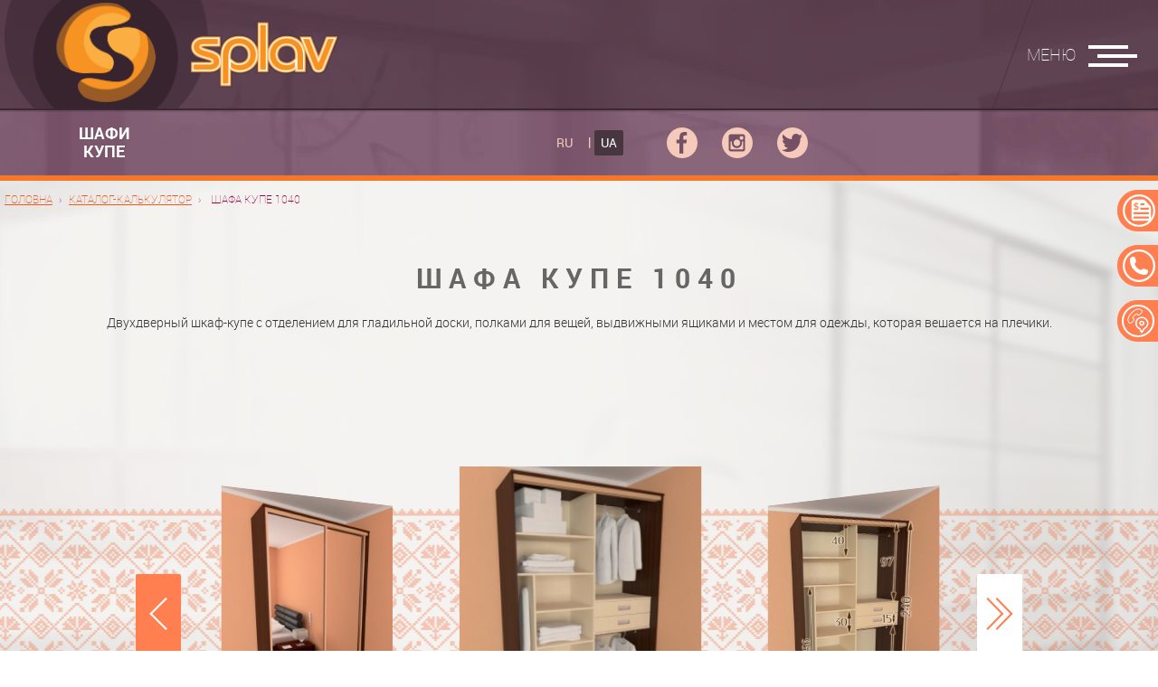

--- FILE ---
content_type: text/html; charset=UTF-8
request_url: https://splav.ua/ua/wardrobes/1040
body_size: 12004
content:
<!DOCTYPE html>
<html lang="ua" dir="ltr">
<!-- (c) студия Wezom | www.wezom.com.ua | v2.0.1-->
<head>
    <meta charset="utf-8">
<meta http-equiv="X-UA-Compatible" content="IE=edge">
<title>Шкаф купе 1040 - купити на splav.ua</title>
<meta name="description" lang="ru-ru" content="Шкаф купе 1040 - найкраща ціна від студії SPLAV. ☑ Гарантія 5 років ☑ Виробництво під замовлення ☎ Дзвони (044) 501-84-06">
<meta name="keywords" lang="ru-ru" content="">
<meta name="author" lang="ru-ru" content="Splav">
<link rel="icon" href="splav.ua/src/favicon.ico" type="image/x-icon">
<!--[if IE]><meta http-equiv="imagetoolbar" content="no"><![endif]-->
<meta name="HandheldFriendly" content="True">
<meta name="MobileOptimized" content="320">
<meta name="viewport" content="target-densitydpi=device-dpi">
<meta name="viewport" content="width=device-width, minimum-scale=1.0, maximum-scale=1.0, user-scalable=no">
<meta name="apple-mobile-web-app-capable" content="yes">
<!-- saved from url=(0014)about:internet-->
<meta name="format-detection" content="telephone=no">
<meta name="format-detection" content="address=no">
<link rel="apple-touch-icon" sizes="57x57" href="//splav.ua/Media/favicons/apple-touch-icon-57x57.png">
<link rel="apple-touch-icon" sizes="60x60" href="//splav.ua/Media/favicons/apple-touch-icon-60x60.png">
<link rel="apple-touch-icon" sizes="72x72" href="//splav.ua/Media/favicons/apple-touch-icon-72x72.png">
<link rel="apple-touch-icon" sizes="76x76" href="//splav.ua/Media/favicons/apple-touch-icon-76x76.png">
<link rel="apple-touch-icon" sizes="114x114" href="//splav.ua/Media/favicons/apple-touch-icon-114x114.png">
<link rel="apple-touch-icon" sizes="120x120" href="//splav.ua/Media/favicons/apple-touch-icon-120x120.png">
<link rel="apple-touch-icon" sizes="144x144" href="//splav.ua/Media/favicons/apple-touch-icon-144x144.png">
<link rel="apple-touch-icon" sizes="152x152" href="//splav.ua/Media/favicons/apple-touch-icon-152x152.png">
<link rel="apple-touch-icon" sizes="180x180" href="//splav.ua/Media/favicons/apple-touch-icon-180x180.png">
<link rel="icon" type="image/png" href="//splav.ua/Media/favicons/favicon-32x32.png" sizes="32x32">
<link rel="icon" type="image/png" href="//splav.ua/Media/favicons/favicon-194x194.png" sizes="194x194">
<link rel="icon" type="image/png" href="//splav.ua/Media/favicons/favicon-96x96.png" sizes="96x96">
<link rel="icon" type="image/png" href="//splav.ua/Media/favicons/android-chrome-192x192.png" sizes="192x192">
<link rel="icon" type="image/png" href="//splav.ua/Media/favicons/favicon-16x16.png" sizes="16x16">
<link rel="manifest" href="//splav.ua/Media/favicons/manifest.json">
<meta name="msapplication-config" content="//splav.ua/Media/browserconfig.xml">
<meta name="msapplication-TileColor" content="#b91d47">
<meta name="msapplication-TileImage" content="//splav.ua/Media/favicons/mstile-144x144.png">
<meta name="theme-color" content="#ffffff">
<meta name="apple-mobile-web-app-title" content="Шкаф купе 1040 - купити на splav.ua">
<meta name="application-name" content="Splav">
<meta name="msapplication-tooltip" content="Шкаф купе 1040 - найкраща ціна від студії SPLAV. ☑ Гарантія 5 років ☑ Виробництво під замовлення ☎ Дзвони (044) 501-84-06">
<style>.seoTxt{position:absolute;top:100%;left:0;width:100%;}</style>
<link rel="preload" href="https://splav.ua/Media/css/fonts/roboto_regular-webfont.woff" as="font" type="font/woff2" crossorigin>
<link rel="preload" href="https://splav.ua/Media/css/fonts/roboto-light.woff" as="font" type="font/woff2" crossorigin>
<link rel="preload" href="https://splav.ua/Media/css/fonts/roboto-bold.woff" as="font" type="font/woff2" crossorigin>
<link rel="preload" href="https://splav.ua/Media/css/fonts/roboto-thin.woff" as="font" type="font/woff2" crossorigin>
<link media="none" onload="if(media!='all') media='all'" type="text/css" href="//splav.ua/Media/css/plugin.css?v=7" rel="stylesheet" />
<link media="none" onload="if(media!='all') media='all'" type="text/css" href="//splav.ua/Media/css/style.css?v=7" rel="stylesheet" />
<link media="none" onload="if(media!='all') media='all'" type="text/css" href="//splav.ua/Media/css/responsive.css?v=7" rel="stylesheet" />
<link media="none" onload="if(media!='all') media='all'" type="text/css" href="//splav.ua/Media/css/wnoty/jquery.wnoty-2.0.css?v=7" rel="stylesheet" />
<link media="none" onload="if(media!='all') media='all'" type="text/css" href="//splav.ua/Media/css/wnoty/jquery.wnoty-theme-default.css?v=7" rel="stylesheet" />
<link media="none" onload="if(media!='all') media='all'" type="text/css" href="//splav.ua/Media/css/developer/my.css?v=7" rel="stylesheet" />
<!--[if lt IE 9]><script src="http://html5shim.googlecode.com/svn/trunk/html5.js"></script><![endif]-->
<script>!function(t){function r(){var t=navigator.userAgent,r=!window.addEventListener||t.match(/(Android (2|3|4.0|4.1|4.2|4.3))|(Opera (Mini|Mobi))/)&&!t.match(/Chrome/);if(r)return!1;var e="test";try{return localStorage.setItem(e,e),localStorage.removeItem(e),!0}catch(o){return!1}}t.localSupport=r(),t.localWrite=function(t,r){try{localStorage.setItem(t,r)}catch(e){if(e==QUOTA_EXCEEDED_ERR)return!1}}}(window);</script>
<script defer  type="text/javascript" src="//splav.ua/Media/js/modernizr.js?v=7"></script>
<script defer  type="text/javascript" src="//splav.ua/Media/js/jquery-1.11.0.min.js?v=7"></script>
<script defer  type="text/javascript" src="//splav.ua/Media/js/plugins-dist.js?v=7"></script>
<script defer  type="text/javascript" src="//splav.ua/Media/js/slick.js?v=7"></script>
<script defer  type="text/javascript" src="//splav.ua/Media/js/jquery.selectize.js?v=7"></script>
<script defer  type="text/javascript" src="//splav.ua/Media/js/init.js?v=9.1"></script>
<script defer  type="text/javascript" src="//splav.ua/Media/js/wnoty/jquery.wnoty-2.0.js?v=7"></script>
<script defer  type="text/javascript" src="//splav.ua/Media/js/developer/my.js?v=7"></script>
<!-- Facebook Pixel Code -->
<script>
!function(f,b,e,v,n,t,s){if(f.fbq)return;n=f.fbq=function(){n.callMethod?
n.callMethod.apply(n,arguments):n.queue.push(arguments)};if(!f._fbq)f._fbq=n;
n.push=n;n.loaded=!0;n.version='2.0';n.queue=[];t=b.createElement(e);t.async=!0;
t.src=v;s=b.getElementsByTagName(e)[0];s.parentNode.insertBefore(t,s)}(window,
document,'script','https://connect.facebook.net/en_US/fbevents.js');
fbq('init', '920191951416792'); // Insert your pixel ID here.
fbq('track', 'PageView');
</script>
<noscript><img height="1" width="1" style="display:none"
src="https://www.facebook.com/tr?id=920191951416792&ev=PageView&noscript=1"
/></noscript>
<!-- DO NOT MODIFY -->
<!-- End Facebook Pixel Code -->
<!-- Hotjar Tracking Code for https://splav.ua/ -->
<script>
    (function(h,o,t,j,a,r){
        h.hj=h.hj||function(){(h.hj.q=h.hj.q||[]).push(arguments)};
        h._hjSettings={hjid:2470732,hjsv:6};
        a=o.getElementsByTagName('head')[0];
        r=o.createElement('script');r.async=1;
        r.src=t+h._hjSettings.hjid+j+h._hjSettings.hjsv;
        a.appendChild(r);
    })(window,document,'https://static.hotjar.com/c/hotjar-','.js?sv=');
</script></head>
<body>
<script type="application/ld+json">
    {
        "@context": "https://schema.org",
        "@type": "BreadcrumbList",
        "itemListElement": [{"@type":"ListItem","position":1,"name":"\u0413\u043e\u043b\u043e\u0432\u043d\u0430","item":"https:\/\/splav.ua\/ua"},{"@type":"ListItem","position":2,"name":"\u041a\u0430\u0442\u0430\u043b\u043e\u0433-\u043a\u0430\u043b\u044c\u043a\u0443\u043b\u044f\u0442\u043e\u0440","item":"https:\/\/splav.ua\/ua\/wardrobes"},{"@type":"ListItem","position":3,"name":"\u0428\u0430\u0444\u0430 \u043a\u0443\u043f\u0435 1040"}]    }
</script><script>
  (function(i,s,o,g,r,a,m){i['GoogleAnalyticsObject']=r;i[r]=i[r]||function(){
  (i[r].q=i[r].q||[]).push(arguments)},i[r].l=1*new Date();a=s.createElement(o),
  m=s.getElementsByTagName(o)[0];a.async=1;a.src=g;m.parentNode.insertBefore(a,m)
  })(window,document,'script','https://www.google-analytics.com/analytics.js','ga');

  ga('create', 'UA-6328409-2', 'auto');
  ga('send', 'pageview');

</script><div class="mainpreloader zoom-in">
    <style>.mainpreloader {
            position: fixed;
            z-index: 9999;
            background-color: #fff;
            height: 100%;
            width: 100%;
            left: 0;
            top: 0;
        }</style>
    <div class="mfp-preloader">
        <hr>
        <hr>
        <hr>
        <hr>
    </div>
</div>
<div class="wWrapper">
        <header class="wHeader">
    <div class="darkline">
        <div class="wSize clearFix">
                            <a href="/ua" class="logo fll"><img src="//splav.ua/Media/pic/logo.png" alt="Splav"></a>
                        <ul class="topmenu flr">
                                        <li><a href="/ua/material/gladilnye-doski"> <span>ВБУДОВАНІ ПРАСУВАЛЬНІ ДОШКИ</span></a></li>
                                                            <li><a href="/ua/wardrobes"> <span>КАТАЛОГ</span></a></li>
                                                            <li><a href="/ua/gallery"> <span>ФОТОГАЛЕРЕЯ</span></a></li>
                                                            <li><a href="/ua/contacts"> <span>КОНТАКТИ</span></a></li>
                                                            <li class="dropmenu">
                            <a href="#">
                                <span>МЕНЮ</span><span class="ico"><div class="menuburger"><div class="line top"></div><div class="line middle"></div><div class="line bottom"></div></div></span>
                            </a>
                        </li>
                                                </ul>
        </div>
    </div>
    <div class="wSize clearFix clear">
        <div class="slogan fll clearFix">
            <div class="big fll"><span>ШАФИ <br> КУПЕ</span></div>
            <div class="txt fll">
                <span>Студія «Splav» проектує та виробляє шафи купе у Києві з 2004 року. <br> Ми виготовляємо якісні шафи, на які даємо гарантію 5 років.</span>
            </div>
        </div>
        <div class="flr clearFix">
            <div class="languages">
                                    <a href="/wardrobes/1040" class="langbutton ">RU</a>
                                    <a  class="langbutton active">UA</a>
                            </div>
            <div class="socials">
                <a href="https://www.facebook.com/splav.ua/"><svg><use xlink:href="#fb_ico"></use></svg></a>                <!-- <a href=""><svg><use xlink:href="#od_ico"></use></svg></a> -->
                <a href="https://www.instagram.com/splav_ua/"><svg><use xlink:href="#in_ico"></use></svg></a>                                <a href="https://twitter.com/Splav_ua"><svg><use xlink:href="#tw_ico"></use></svg></a>            </div>
        </div>
    </div>
    <div class="colorline"></div>
</header>
<!-- .wHeader-->
    <!-- .wHeader-->
    <div class="wConteiner">
                <div style="background-image:url('//splav.ua/Media/pic/cupboard-bg.png')"
             class="topblock tovar-page ">
            <div class="wSize">
                <div class="breadcrumbs"><span><a href="/ua">Головна</a></span><span><a href="/ua/wardrobes">Каталог-калькулятор</a></span><span> Шафа купе 1040 </span></div>                <h1 class="h3T tac">Шафа купе 1040</h1>                <div class="wTxt tac">Двухдверный шкаф-купе с отделением для гладильной доски, полками для вещей, выдвижными ящиками и местом для одежды, которая вешается на плечики.</div>            </div>
                <div class="ornament">
        <div class="wSize min">
            <div class="slider-wrapper scaled magnificGallerySlickSlider">
                <div class="slick-wrapper">
                                            <div data-title="1040" class="slide">
                            <a class="image el" href="//splav.ua/Media/images/catalog/large/1040.1.jpg">
                                <img src="//splav.ua/Media/images/catalog/medium/1040.1.jpg" alt="1040">
                            </a>
                        </div>
                                            <div data-title="1040" class="slide">
                            <a class="image el" href="//splav.ua/Media/images/catalog/large/1040.2.jpg">
                                <img src="//splav.ua/Media/images/catalog/medium/1040.2.jpg" alt="1040">
                            </a>
                        </div>
                                            <div data-title="1040" class="slide">
                            <a class="image el" href="//splav.ua/Media/images/catalog/large/1040.4.jpg">
                                <img src="//splav.ua/Media/images/catalog/medium/1040.4.jpg" alt="1040">
                            </a>
                        </div>
                                            <div data-title="1040" class="slide">
                            <a class="image el" href="//splav.ua/Media/images/catalog/large/1040.3.jpg">
                                <img src="//splav.ua/Media/images/catalog/medium/1040.3.jpg" alt="1040">
                            </a>
                        </div>
                                    </div>

                                    <div class="slider-navs">
                        <div class="control next">
                            <svg>
                                <use xlink:href="#r-arrow-dbl"></use>
                            </svg>
                        </div>
                        <div class="control prev">
                            <svg>
                                <use xlink:href="#l-arrow"></use>
                            </svg>
                        </div>
                    </div>
                            </div>
        </div>
    </div>
        </div>
        <div class="content tovar-page">
            <div class="big-block">
    <div class="wSize">
        <div class="h3T tac">Задайте габарити моделі</div>
        <div data-form="true" class="wSize min calculator-block horizontal wForm">
            <div class="params">
                <label class="row">
                    <span class="td b">Ширина</span>
                    <span class="td">(від 100 до 190 см)</span>
                    <div class="wInput td">
                                                <input tabindex="1" name="param_L" type="number" value="100" min="100" max="190" data-rule-range="100,190">
                    </div>
                    <span class="td b"></span>
                </label>
                <label class="row">
                    <span class="td b">Висота</span>
                    <span class="td">(від 220 до 270 см)</span>
                    <div class="wInput td">
                        <input tabindex="2" name="param_H" type="number" value="220" min="220" max="270" data-rule-range="220,270">
                    </div>
                    <span class="td b"></span>
                </label>
                <label class="row">
                    <span class="td b">Глибина</span>
                    <span class="td">(від 59 до 80 см)</span>
                    <div class="wInput td">
                        <input tabindex="3" name="param_G" type="number" value="59" min="59" max="80" data-rule-range="59,80">
                    </div>
                    <span class="td b"></span>
                </label>
                                    <input type="hidden" name="param_Z" value="974">
                                    <input type="hidden" name="param_V" value="268">
                                    <input type="hidden" name="param_F" value="465">
                                <input type="hidden" name="param_U" value="0">
                <input type="hidden" name="param_N" value="2">
                <input type="hidden" name="param_Gmin" value="59">
                <input type="hidden" name="param_Gmax" value="80">
                <input type="hidden" name="param_Lst" value="120">
                <input type="hidden" name="param_K" value="1.00">
                <input type="hidden" name="param_S" value="9433.30">
                <input type="hidden" name="param_P" value="1630.30">
                <input type="hidden" name="param_O" value="4157.50">
            </div>
        </div>
    </div>
</div>
<div style="background:top url('//splav.ua/Media/pic/big-bg9.png');margin-bottom:80px;padding-bottom:0px;" class="big-block" tabindex="4">
    <div class="wSize tac">
        <div class="h3T">Вартість шафи купе</div>
        <div class="wSize min wTxt">
            <p>Виберіть варіант наповнення дверей</p>
        </div>
    </div>
    <div class="wSize min">
        <div class="oxyes-wrapper">
            <div class="oxy-wrapper cupboard-item ">
                <div class="oxy-top"></div>
                <div class="oxy-body">
                    <div class="oxy-inner">
                        <div class="oxy-top"></div>
                        <div class="oxy-body">
                                                            <div class="row"><span>Двері 1</span>
                                    <select >
                                                                                    <option value="0" data-price="757" data-code="Z" selected>Дзеркало</option>
                                                                                    <option value="1" data-price="1040" data-code="D" >ДСП</option>
                                                                                    <option value="2" data-price="1618" data-code="B" >Скло фарб. с рис.</option>
                                                                                    <option value="3" data-price="1133" data-code="P" >Піскоструй</option>
                                                                                    <option value="4" data-price="1142" data-code="K" >Скло фарбоване</option>
                                                                                    <option value="5" data-price="1387" data-code="F" >Фотодрук</option>
                                                                                    <option value="6" data-price="4046" data-code="R" >Ротанг, бамбук</option>
                                                                            </select>
                                </div>
                                                            <div class="row"><span>Двері 2</span>
                                    <select >
                                                                                    <option value="0" data-price="757" data-code="Z" selected>Дзеркало</option>
                                                                                    <option value="1" data-price="1040" data-code="D" >ДСП</option>
                                                                                    <option value="2" data-price="1618" data-code="B" >Скло фарб. с рис.</option>
                                                                                    <option value="3" data-price="1133" data-code="P" >Піскоструй</option>
                                                                                    <option value="4" data-price="1142" data-code="K" >Скло фарбоване</option>
                                                                                    <option value="5" data-price="1387" data-code="F" >Фотодрук</option>
                                                                                    <option value="6" data-price="4046" data-code="R" >Ротанг, бамбук</option>
                                                                            </select>
                                </div>
                                                        <div class="row">
                                <div class="cost">Ціна</div>
                            </div>
                        </div>
                        <div class="oxy-footer"></div>
                    </div>
                    <div class="row bigsum">
                        <div class="sum">0</div>
                        <div class="curr">грн</div>
                    </div>
                </div>
                <div class="oxy-footer"></div>
            </div>
            <div class="oxy-wrapper cupboard-item ">
                <div class="oxy-top"></div>
                <div class="oxy-body">
                    <div class="oxy-inner">
                        <div class="oxy-top"></div>
                        <div class="oxy-body">
                                                            <div class="row"><span>Двері 1</span>
                                    <select>
                                                                                    <option data-price="757" data-code="Z" >Дзеркало</option>
                                                                                    <option data-price="1040" data-code="D" selected>ДСП</option>
                                                                                    <option data-price="1618" data-code="B" >Скло фарб. с рис.</option>
                                                                                    <option data-price="1133" data-code="P" >Піскоструй</option>
                                                                                    <option data-price="1142" data-code="K" >Скло фарбоване</option>
                                                                                    <option data-price="1387" data-code="F" >Фотодрук</option>
                                                                                    <option data-price="4046" data-code="R" >Ротанг, бамбук</option>
                                                                            </select>
                                </div>
                                                            <div class="row"><span>Двері 2</span>
                                    <select>
                                                                                    <option data-price="757" data-code="Z" >Дзеркало</option>
                                                                                    <option data-price="1040" data-code="D" >ДСП</option>
                                                                                    <option data-price="1618" data-code="B" >Скло фарб. с рис.</option>
                                                                                    <option data-price="1133" data-code="P" >Піскоструй</option>
                                                                                    <option data-price="1142" data-code="K" >Скло фарбоване</option>
                                                                                    <option data-price="1387" data-code="F" selected>Фотодрук</option>
                                                                                    <option data-price="4046" data-code="R" >Ротанг, бамбук</option>
                                                                            </select>
                                </div>
                                                        <div class="row">
                                <div class="cost">Ціна</div>
                            </div>
                        </div>
                        <div class="oxy-footer"></div>
                    </div>
                    <div class="row bigsum">
                        <div class="sum">0</div>
                        <div class="curr">грн</div>
                    </div>
                </div>
                <div class="oxy-footer"></div>
            </div>
            <div class="oxy-wrapper cupboard-item ">
                <div class="oxy-top"></div>
                <div class="oxy-body">
                    <div class="oxy-inner">
                        <div class="oxy-top"></div>
                        <div class="oxy-body">
                                                            <div class="row"><span>Двері 1</span>
                                    <select>
                                                                                    <option data-price="757" data-code="Z" >Дзеркало</option>
                                                                                    <option data-price="1040" data-code="D" >ДСП</option>
                                                                                    <option data-price="1618" data-code="B" >Скло фарб. с рис.</option>
                                                                                    <option data-price="1133" data-code="P" >Піскоструй</option>
                                                                                    <option data-price="1142" data-code="K" >Скло фарбоване</option>
                                                                                    <option data-price="1387" data-code="F" >Фотодрук</option>
                                                                                    <option data-price="4046" data-code="R" selected>Ротанг, бамбук</option>
                                                                            </select>
                                </div>
                                                            <div class="row"><span>Двері 2</span>
                                    <select>
                                                                                    <option data-price="757" data-code="Z" >Дзеркало</option>
                                                                                    <option data-price="1040" data-code="D" >ДСП</option>
                                                                                    <option data-price="1618" data-code="B" >Скло фарб. с рис.</option>
                                                                                    <option data-price="1133" data-code="P" >Піскоструй</option>
                                                                                    <option data-price="1142" data-code="K" >Скло фарбоване</option>
                                                                                    <option data-price="1387" data-code="F" >Фотодрук</option>
                                                                                    <option data-price="4046" data-code="R" selected>Ротанг, бамбук</option>
                                                                            </select>
                                </div>
                                                        <div class="row">
                                <div class="cost">Ціна</div>
                            </div>
                        </div>
                        <div class="oxy-footer"></div>
                    </div>
                    <div class="row bigsum">
                        <div class="sum">0</div>
                        <div class="curr">грн</div>
                    </div>
                </div>
                <div class="oxy-footer"></div>
            </div>
        </div>
    </div>
</div>
<script>
    document.addEventListener("DOMContentLoaded", function(event) {
        var  roundTO=0; //Параметр, отображающий количество символов после запятой в итоговой цене.
        function ReadParams(argument) {
            var paramsKeys = ['U','Lst','P','Gmin','O','S','K','Z','V','N','F'];
            var params = {},
                X=0,R=0,M=0,Lr=0;
            $.each( paramsKeys, function( key, value ) {
                params[value] = parseFloat($('input[name="param_'+value+'"]').attr('value'),10);
            });
            params.H = parseFloat($('input[name="param_H"]').val(),10);
            params.L = parseFloat($('input[name="param_L"]').val(),10);
            params.G = parseFloat($('input[name="param_G"]').val(),10);

            if(params.U){    //  1
                params.Lr = params.L- 25
            } else {        // 0 or NULL or whatever except 1
                params.Lr= params.L
            }
            console.log(params);
            return params
        }


        Recalc(ReadParams());

        $('.cupboard-item').on('change','select',function(){
            Recalc(ReadParams());
        });
        $('.params').on('change','input',function(){

            Recalc(ReadParams());
        });

        function Recalc(params) {
            //   X = ((((L*H-Lst*240))/10000)*P+(((G-Gmin)*L*H)/1000000)*O+S)*K
            console.log(params.L*params.H,params.Lst,params.P,params.G,params.Gmin,params.L *params.H,params.O,params.S,params.K);
            X = ((((params.L*params.H-params.Lst*240))/10000)*params.P+(((params.G-params.Gmin) *params.L *params.H)/1000000) *params.O+params.S)*params.K;
            R = (params.Z/100)*params.Lr+(params.H/100)*params.V*2*params.N+params.N*params.F;


            console.log('X:',X);
            console.log('R:',R);

            $('.cupboard-item').each(function(index,el){
                var block = $(this);


                var Msum =readSPPrice(block,params);
                var blockPrice = (X + R +Msum).toFixed(roundTO);
                console.log('blockSum',blockPrice);
                block.find('.sum').html(blockPrice);
            })
        }
        function readSPPrice(argument,params) {
            var prices=[],sumPrices=0;
            argument.each(function(indx,el){
                $(el).find('select').each(function(index,element) {
                    prices[index] = parseInt($(element).find('option:selected').attr('data-price'),10);
                    prices[index] = (((params.Lr*params.H)/10000)*prices[index])/params.N
                });
                $.each(prices,function(k,v){
                    sumPrices+=v;
                })
            });
            console.log('M:',prices);
            console.log('Сумма:',sumPrices);
            return sumPrices;
        }
    });


</script>
<div class="big-block">
    <div class="wSize tac">
        <div class="h3T">Додаткові послуги</div>
        <div class="dop-uslugi">
            <div class="usl-block">
                <div class="bigicon"><img src="//splav.ua/Media/pic/dop-usl1.png"></div>
                <div class="text">Виклик замірника</div>
                <div class="cost">200 грн</div>
            </div>
            <div class="usl-block">
                <div class="bigicon"><img src="//splav.ua/Media/pic/dop-usl2.png"></div>
                <div class="text">Доставка під парадне</div>
                <div class="cost">500 грн</div>
            </div>
            <div class="usl-block">
                <div class="bigicon"><img src="//splav.ua/Media/pic/dop-usl3.png"></div>
                <div class="text">Установка шафи купе</div>
                <div class="cost">1 грн</div>
            </div>
            <div class="usl-block">
                <div class="bigicon"><img src="//splav.ua/Media/pic/dop-usl4.png"></div>
                <div class="text">Підйом ліфтом вантажним</div>
                <div class="cost">БЕЗКОШТОВНО</div>
            </div>
            <div class="usl-block">
                <div class="bigicon"><img src="//splav.ua/Media/pic/dop-usl5.png"></div>
                <div class="text">Підйом ліфтом пасажирським</div>
                <div class="cost">115 грн /ПОВЕРХ</div>
            </div>
            <div class="usl-block">
                <div class="bigicon"><img src="//splav.ua/Media/pic/dop-usl6.png"></div>
                <div class="text">Підйом по сходах</div>
                <div class="cost">264 грн /ПОВЕРХ</div>
            </div>
        </div>
    </div>
    <div style="font-size:1.6rem;margin-top:80px;" class="tac">
        <p class="colorbold">Ми робимо шафи купе на замовлення!!!</p>
        <p>Шафу можна змінити: задати інші розміри, додати або прибрати полки, ящики та інші елементи шафи</p>
    </div>
</div>
            <div style="background:center url('//splav.ua/Media/pic/big-bg10.png')" class="big-block">
    <div class="wSize">
        <div class="advantages-block2 wide">
                            <div class="advantages-block">
                    <div class="title">Гарантія</div>
                                            <div class="img">
                            <img src="//splav.ua/Media/images/cupboard_blocks/original/4038843dd05e579b29c09b6505cd5097.png" alt="">
                        </div>
                                        <div class="text tac">Каркас шафи - 5 років.<br />
Розсувна система - 5 років.<br />
Механізми висувних шухляд - 5 років.</div>
                </div>
                            <div class="advantages-block">
                    <div class="title">Передоплата</div>
                                            <div class="img">
                            <img src="//splav.ua/Media/images/cupboard_blocks/original/e0a1ef5d281b81ed87854632427a1152.png" alt="">
                        </div>
                                        <div class="text tac">Передоплата становить 70%.<br />
Залишок виплачується коли шафу встановлено.</div>
                </div>
                            <div class="advantages-block">
                    <div class="title">Термін виготовлення</div>
                                            <div class="img">
                            <img src="//splav.ua/Media/images/cupboard_blocks/original/9ed43aa07528e750d9d92776a8676f66.png" alt="">
                        </div>
                                        <div class="text tac">Від 14-ти до 21-го дня, в залежності від завантаження виробництва в момент підписання замовлення.</div>
                </div>
                    </div>
    </div>
</div>            <div style="background:center url('//splav.ua/Media/pic/big-bg11.png')" class="big-block">
    <div class="wSize tac">
        <div class="h3T">Бажаєте викликати замірника додому або проконсультуватися?</div>
        <div class="wSize min wTxt">
            <p>Шановні клієнти, якщо у Вас виникла потреба в замірі шафи купе або ви бажаєте просто отримати консультацію, то ми готові проконсультувати Вас і організувати виїзд наших замірників за вказаною Вами адресою.</p>
        </div>
        <div class="buttons onpage">
            <div class="btn-block">
                <div data-url="/ua/form/callbackForm" class="circle-button mfiA">
                    <div class="roundHolder">
                        <div class="roundGrad">
                            <div class="roundGrad">
                                <div class="roundImg">
                                    <img src="//splav.ua/Media/pic/smal-icon1.n.png" alt="" class="normal">
                                    <img src="//splav.ua/Media/pic/smal-icon1.h.png" alt="" class="hover">
                                </div>
                            </div>
                        </div>
                    </div>
                </div>
                <div data-url="/ua/form/callbackForm" class="caption mfiA">Зворотний дзвінок</div>
            </div>
            <div class="btn-block">
                <div data-url="/ua/form/calculateForm" class="circle-button mfiA">
                    <div class="roundHolder">
                        <div class="roundGrad">
                            <div class="roundGrad">
                                <div class="roundImg">
                                    <img src="//splav.ua/Media/pic/smal-icon2.n.png" alt="" class="normal">
                                    <img src="//splav.ua/Media/pic/smal-icon2.h.png" alt="" class="hover">
                                </div>
                            </div>
                        </div>
                    </div>
                </div>
                <div data-url="/ua/form/calculateForm" class="caption mfiA">Заявка на прорахунок</div>
            </div>
            <div class="btn-block">
                <div data-url="/ua/form/measurementForm" class="circle-button mfiA">
                    <div class="roundHolder">
                        <div class="roundGrad">
                            <div class="roundGrad">
                                <div class="roundImg">
                                    <img src="//splav.ua/Media/pic/smal-icon3.n.png" alt="" class="normal">
                                    <img src="//splav.ua/Media/pic/smal-icon3.h.png" alt="" class="hover">
                                </div>
                            </div>
                        </div>
                    </div>
                </div>
                <div data-url="/ua/form/measurementForm" class="caption mfiA">Виклик замірника</div>
            </div>
            <div class="btn-block">
                <a href="/ua/contacts" class="circle-button">
                    <div class="roundHolder">
                        <div class="roundGrad">
                            <div class="roundGrad">
                                <div class="roundImg">
                                    <img src="//splav.ua/Media/pic/smal-icon4.n.png" alt="" class="normal">
                                    <img src="//splav.ua/Media/pic/smal-icon4.h.png" alt="" class="hover">
                                </div>
                            </div>
                        </div>
                    </div>
                </a>
                <a href="/ua/contacts" class="caption">Виставка виробництво</a>
            </div>
        </div>
    </div>
</div>            <div style="background:center url('//splav.ua/Media/pic/big-bg12.png')" class="big-block">
    <div class="wSize tac">
        <div class="h3T">Складська програма ДСП</div>
                    <div class="wSize min wTxt">
                <p>Шафа виготовляється з ламінованого ДСП товщиною 18мм компанії Kronospan. Торці ДСП кромкуються кромкою PVC фірми REHAU (Німеччина), товщина кромки 0.45-2мм .</p>
            </div>
                <div class="slider-wrapper magnificGalleryGroup contain five sli2 ">
            <div class="ovh">
                <div class="swiper-wrapper">
                                            <div data-title="0515 Пісочний BS" class="swiper-slide">
                            <a href="//splav.ua/Media/images/gallery_images/large/25cb2345da49a44038db18a5314752f4.jpg" style="background-image:url('//splav.ua/Media/images/gallery_images/small/25cb2345da49a44038db18a5314752f4.jpg')" class="image el">
                                <div class="title"><span>0515 Пісочний BS</span></div>
                            </a>
                        </div>
                                            <div data-title="0101 Білий фасадний BS/PE" class="swiper-slide">
                            <a href="//splav.ua/Media/images/gallery_images/large/7b7fdb24c9d1d3e53e3836237c3b8c1b.jpg" style="background-image:url('//splav.ua/Media/images/gallery_images/small/7b7fdb24c9d1d3e53e3836237c3b8c1b.jpg')" class="image el">
                                <div class="title"><span>0101 Білий фасадний BS/PE</span></div>
                            </a>
                        </div>
                                            <div data-title="8134Дуб Атланта" class="swiper-slide">
                            <a href="//splav.ua/Media/images/gallery_images/large/798e832e98427e9496d63e54fcb4afa5.jpg" style="background-image:url('//splav.ua/Media/images/gallery_images/small/798e832e98427e9496d63e54fcb4afa5.jpg')" class="image el">
                                <div class="title"><span>8134Дуб Атланта</span></div>
                            </a>
                        </div>
                                            <div data-title="8622 Дуб молочний ES " class="swiper-slide">
                            <a href="//splav.ua/Media/images/gallery_images/large/62b112d829a56ffa8e48407e6df8ce52.jpg" style="background-image:url('//splav.ua/Media/images/gallery_images/small/62b112d829a56ffa8e48407e6df8ce52.jpg')" class="image el">
                                <div class="title"><span>8622 Дуб молочний ES </span></div>
                            </a>
                        </div>
                                            <div data-title="9420 Береза полярна ES" class="swiper-slide">
                            <a href="//splav.ua/Media/images/gallery_images/large/d24f2fa4e5b865e6ae9661112c4612f5.jpg" style="background-image:url('//splav.ua/Media/images/gallery_images/small/d24f2fa4e5b865e6ae9661112c4612f5.jpg')" class="image el">
                                <div class="title"><span>9420 Береза полярна ES</span></div>
                            </a>
                        </div>
                                            <div data-title="Дуб Родос Світлий 8679 ES " class="swiper-slide">
                            <a href="//splav.ua/Media/images/gallery_images/large/9cd7561d2e9ed29510ba78bf1faaf8ee.jpg" style="background-image:url('//splav.ua/Media/images/gallery_images/small/9cd7561d2e9ed29510ba78bf1faaf8ee.jpg')" class="image el">
                                <div class="title"><span>Дуб Родос Світлий 8679 ES </span></div>
                            </a>
                        </div>
                                            <div data-title="3025 Дуб Сонома Світлий " class="swiper-slide">
                            <a href="//splav.ua/Media/images/gallery_images/large/eb444ec20baf804714648eef94b891d6.jpg" style="background-image:url('//splav.ua/Media/images/gallery_images/small/eb444ec20baf804714648eef94b891d6.jpg')" class="image el">
                                <div class="title"><span>3025 Дуб Сонома Світлий </span></div>
                            </a>
                        </div>
                                            <div data-title="0381 Бук Баварія ES" class="swiper-slide">
                            <a href="//splav.ua/Media/images/gallery_images/large/79c433c7a22ffe4b6616c94858c98936.jpg" style="background-image:url('//splav.ua/Media/images/gallery_images/small/79c433c7a22ffe4b6616c94858c98936.jpg')" class="image el">
                                <div class="title"><span>0381 Бук Баварія ES</span></div>
                            </a>
                        </div>
                                            <div data-title="1912 Вільха Гірська ES" class="swiper-slide">
                            <a href="//splav.ua/Media/images/gallery_images/large/374c6e5e1c01b083ff26a8b9714fdb15.jpg" style="background-image:url('//splav.ua/Media/images/gallery_images/small/374c6e5e1c01b083ff26a8b9714fdb15.jpg')" class="image el">
                                <div class="title"><span>1912 Вільха Гірська ES</span></div>
                            </a>
                        </div>
                                            <div data-title="1972 Яблуня Локарно ES" class="swiper-slide">
                            <a href="//splav.ua/Media/images/gallery_images/large/6d819b11ca63073e4380e6d2d38b1bfe.jpg" style="background-image:url('//splav.ua/Media/images/gallery_images/small/6d819b11ca63073e4380e6d2d38b1bfe.jpg')" class="image el">
                                <div class="title"><span>1972 Яблуня Локарно ES</span></div>
                            </a>
                        </div>
                                            <div data-title="0775 Редвуд ES" class="swiper-slide">
                            <a href="//splav.ua/Media/images/gallery_images/large/f59c0a8e93c4e462941ca09698290dc3.jpg" style="background-image:url('//splav.ua/Media/images/gallery_images/small/f59c0a8e93c4e462941ca09698290dc3.jpg')" class="image el">
                                <div class="title"><span>0775 Редвуд ES</span></div>
                            </a>
                        </div>
                                            <div data-title="9614 Горіх ліон ES" class="swiper-slide">
                            <a href="//splav.ua/Media/images/gallery_images/large/7d8539e6490a24a214265fbe6682af21.jpg" style="background-image:url('//splav.ua/Media/images/gallery_images/small/7d8539e6490a24a214265fbe6682af21.jpg')" class="image el">
                                <div class="title"><span>9614 Горіх ліон ES</span></div>
                            </a>
                        </div>
                                            <div data-title="2216 Дуб Шамоні" class="swiper-slide">
                            <a href="//splav.ua/Media/images/gallery_images/large/96cf977c2020a3a4b6f1249672687434.jpg" style="background-image:url('//splav.ua/Media/images/gallery_images/small/96cf977c2020a3a4b6f1249672687434.jpg')" class="image el">
                                <div class="title"><span>2216 Дуб Шамоні</span></div>
                            </a>
                        </div>
                                            <div data-title="9455 Горіх Гварнері ES " class="swiper-slide">
                            <a href="//splav.ua/Media/images/gallery_images/large/a99bbdedc47a4a005af817f8b2fc055e.jpg" style="background-image:url('//splav.ua/Media/images/gallery_images/small/a99bbdedc47a4a005af817f8b2fc055e.jpg')" class="image el">
                                <div class="title"><span>9455 Горіх Гварнері ES </span></div>
                            </a>
                        </div>
                                            <div data-title="1925 Горіх темний ES" class="swiper-slide">
                            <a href="//splav.ua/Media/images/gallery_images/large/1b7d99f6c3c3e8ead5866291a96dc0fb.jpg" style="background-image:url('//splav.ua/Media/images/gallery_images/small/1b7d99f6c3c3e8ead5866291a96dc0fb.jpg')" class="image el">
                                <div class="title"><span>1925 Горіх темний ES</span></div>
                            </a>
                        </div>
                                            <div data-title="9763 Венге Луизиана ES" class="swiper-slide">
                            <a href="//splav.ua/Media/images/gallery_images/large/7c3dd2260a62b6ac985d469df97d078a.png" style="background-image:url('//splav.ua/Media/images/gallery_images/small/7c3dd2260a62b6ac985d469df97d078a.png')" class="image el">
                                <div class="title"><span>9763 Венге Луизиана ES</span></div>
                            </a>
                        </div>
                                    </div>
            </div>
            <div class="slider-navs">
                <div class="control next"><svg><use xlink:href="#r-arrow-dbl"></use></svg></div>
                <div class="control prev"><svg><use xlink:href="#l-arrow"></use></svg></div>
            </div>
        </div>
                    <div class="wSize min wTxt">
                <p>Ви не знайшли колір ДСП, який Ваш цікавить? Є можливість вибору ДСП за повними каталогами компаній EGGER і Kronospan. Всього більше 280 декорів.</p>
            </div>
                <div class="tac">
            <a href="/ua/material/dspp" class="wBtn">Дивитися повний каталог</a>
        </div>
    </div>
</div>            <div style="background:center url('//splav.ua/Media/pic/big-bg13.png')" class="big-block">
    <div class="wSize tac">
        <div class="h3T">Стандартні декори профілів</div>
                    <div class="wSize min wTxt">
                <p>Алюмінієва розсувна система фірми SPLAV виготовляється з алюмінієвого сплаву АД31. Фарбування здійснюється із застосуванням сучасної технології анодування. Також є можливість пофарбувати профіль на замовлення в колір палітри RAL.

Профіль має високі параметри жорсткості. Якісні роликові механізми забезпечують плавний і безшумний хід дверей. За бажанням, можна встановити доводчики дверей.

Буферна щітка (пильовик) вставляється в паз, що забезпечує надійну фіксацію на весь період експлуатації. Колір щітки підбирається під колір розсувної системи.</p>
            </div>
                <div class="slider-wrapper magnificGalleryGroup contain five sli3 notitle">
            <div class="ovh">
                <div class="swiper-wrapper">
                                            <div data-title="Срібло" class="swiper-slide">
                            <a href="//splav.ua/Media/images/gallery_images/large/a8295208108e8d9b8d58605a45a0c446.png">
                                <div style="background-image:url('//splav.ua/Media/images/gallery_images/small/a8295208108e8d9b8d58605a45a0c446.png')" class="image el"></div>
                            </a>
                        </div>

                                            <div data-title="Рожеве золото" class="swiper-slide">
                            <a href="//splav.ua/Media/images/gallery_images/large/cdc89ab1631bc2993c80428b06a6db64.png">
                                <div style="background-image:url('//splav.ua/Media/images/gallery_images/small/cdc89ab1631bc2993c80428b06a6db64.png')" class="image el"></div>
                            </a>
                        </div>

                                            <div data-title="Золото" class="swiper-slide">
                            <a href="//splav.ua/Media/images/gallery_images/large/9fc3ecaa7e91ebb9064ee32efcf7e130.png">
                                <div style="background-image:url('//splav.ua/Media/images/gallery_images/small/9fc3ecaa7e91ebb9064ee32efcf7e130.png')" class="image el"></div>
                            </a>
                        </div>

                                            <div data-title="Бронза світла" class="swiper-slide">
                            <a href="//splav.ua/Media/images/gallery_images/large/bd0c2b083bbedb83d965cb40f531c4f2.png">
                                <div style="background-image:url('//splav.ua/Media/images/gallery_images/small/bd0c2b083bbedb83d965cb40f531c4f2.png')" class="image el"></div>
                            </a>
                        </div>

                                            <div data-title="Бронза темна" class="swiper-slide">
                            <a href="//splav.ua/Media/images/gallery_images/large/00d4141868e97d60e8ef16f81f97621c.png">
                                <div style="background-image:url('//splav.ua/Media/images/gallery_images/small/00d4141868e97d60e8ef16f81f97621c.png')" class="image el"></div>
                            </a>
                        </div>

                                    </div>
            </div>
            <div class="slider-navs">
                <div class="control next"><svg><use xlink:href="#r-arrow-dbl"></use></svg></div>
                <div class="control prev"><svg><use xlink:href="#l-arrow"></use></svg></div>
            </div>
        </div>
                    <div class="wSize min wTxt">
                <p>Також можливе фарбування в будь-який колір, згідно з стандартами кольорів RAL .</p>
            </div>
                <div class="tac">
            <a href="/ua/material/slidings" class="wBtn">Дивитися повний каталог</a>
        </div>
    </div>
</div>            <div  class="big-block rightul">
    <div class="wSize">
        <div class="wHalfSize wTxt">
            <div class="h3T">Сертифікати та висновки на матеріали</div>
            <p>Ознайомитися з документами на матеріали, які ми використовуємо у виробництві шаф купе, Ви можете перейшовши за&nbsp;посиланням&nbsp;<a href="/ua/material/certificates-and-conclusions">Сертифікати та висновки на матеріали</a></p>        </div>
        <div class="button-block">
            <div class="ornament"></div>
            <a href="/ua/material/certificates-and-conclusions" class="circle-button">
                <div class="roundHolder">
                    <div class="roundGrad">
                        <div class="roundGrad">
                            <div class="roundImg">
                                <img src="//splav.ua/Media/images/blocks/original/3cd3033ed42f49e47841aac0a02d90fa.png" alt="" class="normal">
                                <img src="//splav.ua/Media/images/blocks/original/1de7baa06442f7f05c752053e8a6c303.png" alt="" class="hover">
                            </div>
                        </div>
                    </div>
                </div>
            </a>
        </div>
        <div class="clear"></div>
                    <div class="tac"><a href="/ua/material/certificates-and-conclusions" class="wBtn">Всі сертифікати</a></div>
            </div>
</div>                    </div>
                    <div class="additional-footer">
    <div class="ornament"></div>
    <div class="buttons">
        <div class="btn-block">
            <a href="/ua/wardrobes" class="circle-button">
                <div class="roundHolder">
                    <div class="roundGrad">
                        <div class="roundGrad">
                            <div class="roundImg">
                                <img src="//splav.ua/Media/pic/calc-btn.n.png" alt="" class="normal">
                                <img src="//splav.ua/Media/pic/calc-btn.h.png" alt="" class="hover">
                            </div>
                        </div>
                    </div>
                </div>
            </a>
            <a href="/ua/wardrobes" class="caption">Каталог калькулятор</a>
        </div>
        <div class="btn-block">
            <a href="/ua/gallery" class="circle-button">
                <div class="roundHolder">
                    <div class="roundGrad">
                        <div class="roundGrad">
                            <div class="roundImg">
                                <img src="//splav.ua/Media/pic/big-icon2.n.png" alt="" class="normal">
                                <img src="//splav.ua/Media/pic/big-icon2.h.png" alt="" class="hover">
                            </div>
                        </div>
                    </div>
                </div>
            </a>
            <a href="/ua/gallery" class="caption">Фотогалерея проектів</a>
        </div>
        <div class="btn-block">
            <a href="/ua/material/furnitura" class="circle-button">
                <div class="roundHolder">
                    <div class="roundGrad">
                        <div class="roundGrad">
                            <div class="roundImg">
                                <img src="//splav.ua/Media/pic/big-icon4.n.png" alt="" class="normal">
                                <img src="//splav.ua/Media/pic/big-icon4.h.png" alt="" class="hover">
                            </div>
                        </div>
                    </div>
                </div>
            </a>
            <a href="/ua/material/furnitura" class="caption">Фурнітура і підсвічування</a>
        </div>
        <div class="btn-block">
            <a href="/ua/advantages" class="circle-button">
                <div class="roundHolder">
                    <div class="roundGrad">
                        <div class="roundGrad">
                            <div class="roundImg">
                                <img src="//splav.ua/Media/pic/whywe.n.png" alt="" class="normal">
                                <img src="//splav.ua/Media/pic/whywe.h.png" alt="" class="hover">
                            </div>
                        </div>
                    </div>
                </div>
            </a>
            <a href="/ua/advantages" class="caption">Чому ми?</a>
        </div>
    </div>
</div>            </div>
    <!-- .wConteiner-->
</div>
<!-- .wWrapper-->
<footer class="wFooter">
    <div class="GradLine"></div>
    <div class="wSize">
        <div class="copyrights">
            <div class="splav fll">© 2015 «Сплав» Студія шаф купе</div>
            <div class="callback-btns clearFix clear">
                <div data-url="/ua/form/calculateForm"
                     class="wBtn type2 mfiA"
                >
                    <svg>
                        <use xlink:href="#ico-calculate"></use>
                    </svg>Купити                </div>
                <div data-url="/ua/form/callbackForm" class="wBtn type2 mfiA">
                    <svg>
                        <use xlink:href="#ico-callback"></use>
                    </svg>Зворотний дзвінок                </div>
                <a href="/ua/contacts" class="wBtn type2 ">
<!--                    <svg>-->
<!--                        <use xlink:href="#ico-ruller"></use>-->
<!--                    </svg>-->
                    <span class="item-img">
                        <img src="/Media/pic/contacts-icon.png" alt="">
                    </span>
                    Контакти                </a>
            </div>
            <div class="socials">
                <a href="https://www.facebook.com/splav.ua/"><svg><use xlink:href="#fb_ico"></use></svg></a>
                <a href=""><svg><use xlink:href="#od_ico"></use></svg></a>
                <a href=""><svg><use xlink:href="#vk_ico"></use></svg></a>
                <a href="https://twitter.com/Splav_ua"><svg><use xlink:href="#tw_ico"></use></svg></a>
            </div>
            <a href="http://wezom.com.ua" target="_blank" class="wezom flr">Розробка сайту - студія Wezom</a>
        </div>
            </div>
</footer>
<!-- .wFooter-->
    <ul class="fluid-menu lvl0 showed">
                    <li>
                                    <a style="cursor:pointer;">Вбудовані прасувальні дошки</a>
                    <ul class="lvl1">
                                                    <li>
                                                                    <a href="/ua/material/built-in-ironing-board">Вбудована прасувальна дошка </a>
                                                            </li>
                                                    <li>
                                                                    <a href="https://splav.ua/material/built-in-ironing-board-rusalka">Настінна прасувальна дошка "РУСАЛКА"</a>
                                                            </li>
                                            </ul>
                            </li>
                    <li>
                                    <a href="/ua/wardrobes">Каталог шаф купе</a>
                            </li>
                    <li>
                                    <a href="/ua/gallery">Фото шаф купе</a>
                            </li>
                    <li>
                                    <a style="cursor:pointer;">Матеріали</a>
                    <ul class="lvl1">
                                                    <li>
                                                                    <a href="/ua/material/furnitura">Фурнітура</a>
                                                            </li>
                                                    <li>
                                                                    <a href="/ua/material/catalogues-filling-cabinets-coupe">Каталоги дверей</a>
                                                            </li>
                                            </ul>
                            </li>
                    <li>
                                    <a href="/ua/about">Про нас</a>
                            </li>
                    <li>
                                    <a href="/ua/contacts">Контакти</a>
                            </li>
            </ul>
<div id="scrollerUp" class="scrollerUp"><span class="ico-wrap"><svg><use xlink:href="#arrow-totop"></use></svg></span></div>
<!-- WEZOM DEFS-->
<noscript>
    <input id="wzmMsg_JsClose" type="checkbox" title="Закрити">
    <div id="wzmMsg_JsInform" class="wzmMsg_Wrapp">
        <div class="wzmMsg_Text">
            <p>У Вашому браузері <b> відключений JavaScript! </ b> Для коректної роботи з сайтом необхідна підтримка Javascript.</p>
            <p>Ми рекомендуємо Вам включити використання JavaScript в налаштуваннях вашого браузера.</p>
        </div>
        <a href="http://wezom.com.ua/" target="_blank" title="Студия Wezom" class="wzmMsg_Link">
            <img src="//splav.ua/Media/pic/wezom-info-red.gif" width="50" height="18" alt="Wezom Studio">
        </a>
        <div class="wzmMsg_Close"><span>×</span></div>
    </div>
</noscript>
<!-- end WEZOM DEFS-->
<!-- SVG-SPRITE-->
<svg id="sprite" xmlns="http://www.w3.org/2000/svg" style="height:0;width:0;visibility:hidden;position:absolute;top:0;left:0;" onload="spriteSvg.initialize(this,'/Media/js/sprite-svg.json')"></svg>
<script>var spriteSvg={ns:"http://www.w3.org/2000/svg",initialize:function(e,t){if(this.prefix="new_spriteSvg_"+e.id,window.localSupport){var i=window.localStorage[this.prefix];if(i){var n=JSON.parse(i);this.setSprite(e,n)}else this.getJson(e,t)}else this.getJson(e,t)},getJson:function(e,t){var i=new XMLHttpRequest,n=this;i.open("GET",t,!0),i.setRequestHeader("Content-type","application/json"),i.onreadystatechange=function(){if(4==i.readyState&&200==i.status){var t=JSON.parse(i.responseText);n.setSprite(e,t),window.localSupport&&window.localWrite(n.prefix,JSON.stringify(t))}},i.send()},buildElem:function(e,t){var i,n,s;for(i in t)for(n in t[i]){var o=document.createElementNS(this.ns,n);for(s in t[i][n])"stops"===s?(this.buildElem(o,t[i][n][s])):o.setAttributeNS(null,s,t[i][n][s]);e.appendChild(o)}},isDone:function(){},setSprite:function(e,t){for(key in t){var i=t[key],n=document.createElementNS(this.ns,"symbol");n.setAttributeNS(null,"id",key),n.setAttributeNS(null,"viewBox",i.viewBox),this.buildElem(n,i.symbol),i.hasOwnProperty("gradients")&&this.buildElem(e,i.gradients),e.appendChild(n)}this.isDone(e)}};</script>
<!-- end SVG-SPRITE--><script defer src="https://static.cloudflareinsights.com/beacon.min.js/vcd15cbe7772f49c399c6a5babf22c1241717689176015" integrity="sha512-ZpsOmlRQV6y907TI0dKBHq9Md29nnaEIPlkf84rnaERnq6zvWvPUqr2ft8M1aS28oN72PdrCzSjY4U6VaAw1EQ==" data-cf-beacon='{"version":"2024.11.0","token":"db09554668364358b78fd679129d4af8","r":1,"server_timing":{"name":{"cfCacheStatus":true,"cfEdge":true,"cfExtPri":true,"cfL4":true,"cfOrigin":true,"cfSpeedBrain":true},"location_startswith":null}}' crossorigin="anonymous"></script>
</body>
</html>


--- FILE ---
content_type: text/css
request_url: https://splav.ua/Media/css/style.css?v=7
body_size: 14989
content:
@charset "UTF-8";
/*-------------------------------  Custom Fonts  ------------------------------------*/
@font-face {
  font-family: 'Roboto';
  src: url("fonts/roboto-bold.eot");
  src: url("fonts/roboto-bold.eot?#iefix") format("embedded-opentype"), url("fonts/roboto-bold.woff") format("woff"), url("fonts/roboto-bold.ttf") format("truetype"), url("fonts/roboto-bold.svg#Roboto Bold") format("svg");
  font-weight: 700;
  font-style: normal;
}

@font-face {
  font-family: 'Roboto';
  src: url("fonts/roboto_regular-webfont.eot");
  src: url("fonts/roboto_regular-webfont.eot?#iefix") format("embedded-opentype"), url("fonts/roboto_regular-webfont.woff") format("woff"), url("fonts/roboto_regular-webfont.ttf") format("truetype"), url("fonts/roboto_regular-webfont.svg#roboto_regularroboto_regular") format("svg");
  font-weight: 400;
  font-style: normal;
}

@font-face {
  font-family: 'Roboto';
  src: url("fonts/roboto-thin.eot");
  src: url("fonts/roboto-thin.eot?#iefix") format("embedded-opentype"), url("fonts/roboto-thin.woff") format("woff"), url("fonts/roboto-thin.ttf") format("truetype"), url("fonts/roboto-thin.svg#Roboto Thin") format("svg");
  font-weight: 100;
  font-style: normal;
}

@font-face {
  font-family: 'Roboto';
  src: url("fonts/roboto-light.eot");
  src: url("fonts/roboto-light.eot?#iefix") format("embedded-opentype"), url("fonts/roboto-light.woff") format("woff"), url("fonts/roboto-light.ttf") format("truetype"), url("fonts/roboto-light.svg#Roboto Light") format("svg");
  font-weight: 300;
  font-style: normal;
}

/*-------------------------------  Defs & Sys  ------------------------------------*/
html {
  font-size: 10px;
}

body {
  position: relative;
  min-width: 320px;
  font-size: 1.4rem;
  line-height: 1.6em;
  color: #000;
  background: #fff;
  -webkit-font-smoothing: antialiased;
}

body, button, input, select, textarea {
  font-family: 'Roboto', Helvetica, sans-serif;
}

a {
  text-decoration: underline;
  color: inherit;
}

a:focus, a:hover {
  text-decoration: underline;
  color: inherit;
}

a:hover {
  text-decoration: underline;
  color: #000;
}

a[href^="http"], a[href^="www."] {
  cursor: pointer;
  cursor: alias;
}

.tac {
  text-align: center;
}

.tar {
  text-align: right;
}

.tal {
  text-align: left;
}

.fll {
  float: left;
}

.flr {
  float: right;
}

.cls {
  font-size: 0;
  display: table;
  width: 100%;
}

.ovh {
  overflow: hidden;
}

.clear {
  clear: both;
}

.blank {
  height: 25px;
}

.clearFix:after, .wSize:after, .wTxt:after {
  content: '';
  display: block;
  clear: both;
  height: 0;
  flex-basis:100%;
}

.svgHolder {
  position: relative;
}

.svgHolder > svg {
  display: block;
  position: absolute;
  max-width: 100%;
  max-height: 100%;
  margin: auto;
}

svg {
  max-width: 100%;
  max-height: 100%;
  position: absolute;
  left: 0;
  right: 0;
  bottom: 0;
  top: 0;
  margin: auto;

}
.siteword{
    font-size: 4.5rem;
    display: inline-block;
    margin-bottom: 15px;
}

/*-------------------------------  conteiner  ------------------------------------*/
.wWrapper {
  min-height: 100%;
  height: auto !important;
  height: 100%;
  position: relative;
  overflow: hidden;
}

.wSize {
  max-width: 1280px;
  padding: 0 5px;
  margin: 0 auto;
  position: relative;
}

.wConteiner {
  padding: 0px 0 60px 0;
  position: relative;
}

/*-------------------------------  wHeader  ------------------------------------*/
.wHeader {
  position: relative;
  height: 200px;
  background: url("../pic/header-bg.webp") top no-repeat;
}

.wHeader .darkline {
  width: 100%;
  position: fixed;
  top: 0;
  left: 0;
  z-index: 100;
  height: 120px;
  background-color: rgba(56, 36, 47, 0.5);
  box-shadow: 0px 2px 0px 0px rgba(0, 0, 0, 0.1);
  border-bottom: 2px solid #3a2832;
  -webkit-transition: all 0.4s;
          transition: all 0.4s;
}

.wHeader .darkline + .wSize {
  padding-top: 120px;
}

.wHeader .darkline.mini {
  background-color: #38242f;
  height: 40px;
}

.wHeader .darkline.mini .topmenu li {
  height: 40px;
  line-height: 40px;
}

.wHeader .darkline.mini .logo {
  height: 40px;
  width: 125px;
}

.wHeader .logo {
  width: 370px;
  height: 120px;
  -webkit-transition: all 0.4s;
          transition: all 0.4s;
  -webkit-transform: translateZ(0);
          transform: translateZ(0);
}

.wHeader .logo img {
  height: 100%;
  width: auto;
}

/*-------------------------------  wConteiner  ------------------------------------*/
/*-------------------------------  wLeft  ------------------------------------*/
.wLeft {
  position: relative;
  float: left;
  width: 25%;
  margin-right: 3%;
  margin-bottom: 3%;
}

/*-------------------------------  wRight  ------------------------------------*/
.wRight {
  position: relative;
  float: right;
  width: 25%;
  margin-left: 3%;
  margin-bottom: 3%;
}

/*-------------------------------  wMiddle  ------------------------------------*/
.wLeft + .wMiddle,
.wRight + .wMiddle {
  position: relative;
  overflow: hidden;
}

.wMiddle {
  margin-bottom: 3%;
}

/*-------------------------------  wFooter  ------------------------------------*/
.wFooter {
  position: relative;
  margin: -60px auto 0;
  height: 60px;
}

/*---

/*-------------------------------  breadcrumbs  ------------------------------------*/
.breadcrumbs {
  width: 100%;
  display: table;
  font-size: 0;
  line-height: 0;
  padding: 14px 0;
}

.breadcrumbs > span {
  display: inline-block;
  vertical-align: top;
  font-size: 1.2rem;
  line-height: 1.2rem;
  margin-right: 7px;
  color: #9e0047;
  font-weight: 100;
  text-transform: uppercase;
}

.breadcrumbs > span:before {
  content: '›';
  display: inline-block;
  vertical-align: top;
  margin-right: 7px;
}

.breadcrumbs > span:first-child:before {
  display: none;
}

.breadcrumbs > span > a {
  text-decoration: underline;
  color: #f05a23;
}

/*-------------------------------  wTxt  ------------------------------------*/
.wTxt {
  position: relative;
  color: #333;
  font-family: 'Roboto', Helvetica, sans-serif;
  font-weight: normal;
  font-style: normal;
  font-size: 1.4rem;
  line-height: 1.4em;
  text-transform: none;
  text-decoration: none;
  font-weight: 300;
}

.wTxt a {
  color: #9e0047;
  text-decoration: underline;
}

.wTxt a:visited {
  text-decoration: underline;
}

.wTxt a:hover {
  text-decoration: underline;
  color: #f00;
}

.wTxt a:active {
  text-decoration: underline;
  color: #000;
}

.wTxt h1:before, .wTxt h2:before, .wTxt h3:before,
.wTxt h4:before, .wTxt h5:before, .wTxt h6:before {
  content: '';
  display: block;
  clear: both;
  height: 0;
}

.wTxt h1, .wTxt h2, .wTxt h3, .wTxt h4, .wTxt h5, .wTxt h6,
.wTxt ul, .wTxt ol, .wTxt dl, .wTxt pre, .wTxt p,
.wTxt blockquote, .wTxt table, .wTxt blockquote {
  margin: 1em 0px;
}

.wTxt h1, .wTxt h2, .wTxt h3, .wTxt h4, .wTxt h5, .wTxt h6,
.h1T, .h2T, .h3T, .h4T, .h5T, .h6T {
  font: 40px/1.2em "Roboto", Helvetica, sans-serif;
  margin: 1.3em 0 0.7em;
  color: #666;
  text-transform: uppercase;
  font-weight: 700;
  letter-spacing: 0.5ex;
}

.wTxt h2, .h2T {
  font-size: 3.4rem;
  line-height: 1.2em;
}

.wTxt h3, .h3T {
  font-size: 3.0rem;
  line-height: 1.2em;
}

.wTxt h4, .h4T {
  font-size: 2.4rem;
  line-height: 1.2em;
  font-weight: 100;
}

.wTxt h5, .h5T {
  font-size: 2.2rem;
  line-height: 1.2em;
}

.wTxt h6, .h6T {
  font-size: 1.8rem;
  line-height: 1.2em;
}

.wTxt h1:first-child, .wTxt h2:first-child, .wTxt h3:first-child, .wTxt h4:first-child, .wTxt h5:first-child, .wTxt h6:first-child,
.h1T:first-child, .h2T:first-child, .h3T:first-child, .h4T:first-child, .h5T:first-child, .h6T:first-child {
  margin-top: 0;
}

.wTxt h1 a, .wTxt h2 a, .wTxt h3 a, .wTxt h4 a, .wTxt h5 a, .wTxt h6 a,
.h1T a, .h2T a, .h3T a, .h4T a, .h5T a, .h6T a {
  text-decoration: none !important;
}

.wTxt code, .wTxt kbd, .wTxt samp {
  line-height: 1.3em;
  display: inline-block;
  vertical-align: top;
  padding: 0 5px;
  border-radius: 3px;
}

.wTxt code {
  color: red;
}

.wTxt kbd {
  color: blue;
}

.wTxt samp {
  color: #009e00;
}

.wTxt pre {
  padding: 15px;
  border-radius: 5px;
}

.wTxt code, .wTxt kbd, .wTxt pre, .wTxt samp {
  background: #efefef;
  border: 1px solid #ccc;
}

.wTxt blockquote {
  padding: 5px 20px;
  font-style: italic;
}

.wTxt ul, .wTxt ol, .wTxt dl {
  margin: 1em 0 1em 1em;
}
.wTxt ul{
  list-style-type: disc;
}
.wTxt ul li {
  list-style-type: inherit;
  list-style-position: outside;
}

.wTxt ol li {
  list-style-type: decimal;
  list-style-position: outside;
}

.wTxt dl dt {
  font-style: italic;
}

.wTxt table {
  width: 100%;
  background-color: transparent;
  border-collapse: collapse;
  border-spacing: 0;
  border-bottom: 1px solid #333;
  border-left: 1px solid #333;
  width: 100%;
  margin: 10px 0 20px;
}

.wTxt table th,
.wTxt table td {
  padding: 10px;
  line-height: 1em;
  text-align: left;
  vertical-align: top;
  border-top: 1px solid #333;
  border-right: 1px solid #333;
}

.wTxt table th {
  font-weight: bold;
  background: #eee;
}

.wTxt table.table-null,
.wTxt table.table-null th,
.wTxt table.table-null td {
  border-color: transparent;
}

.wTxt table.table-zebra,
.wTxt table.table-zebra th,
.wTxt table.table-zebra td {
  border-color: transparent;
}

.wTxt table.table-zebra tr:nth-child(even) {
  background: #ddd;
}

.iframeHolder {
  width: 100%;
  position: relative;
  padding-top: 56.25%;
}

.iframeHolder.ratio_56 {
  padding-top: 56.25%;
}

.iframeHolder.ratio_75 {
  padding-top: 75%;
}

.iframeHolder > iframe {
  background: #000;
  position: absolute;
  top: 0;
  left: 0;
  width: 100%;
  height: 100%;
}

body {
  color: #666;
}

.darkline.menu-opened {
  background-color: #38242f;
}

.darkline.menu-opened .topmenu li:not(.dropmenu) {
  white-space: nowrap;
  opacity: 0;
  width: 0;
  padding: 0;
  border: none;
  overflow: hidden;
}

.mainpreloader {
  background-color: #fff;
  height: 100%;
}

.zoom-in .mfp-preloader {
  position: absolute;
  top: 0;
  left: 0;
  right: 0;
  bottom:0;
  margin: auto;

  /*change these sizes to fit into your project*/
  width: 100px;
  height: 100px;
}

.zoom-in .mfp-preloader hr {

  border: 0;
  margin: 0;
  width: 40%;
  height: 40%;
  position: absolute;
  border-radius: 50% 0 50% 0;
  -webkit-animation: spin 2s ease infinite;
          animation: spin 2s ease infinite;
}

.zoom-in .mfp-preloader hr:first-child {
  background: #f6caba;
  -webkit-animation-delay: 0s;
          animation-delay: 0s;
}

.zoom-in .mfp-preloader hr:nth-child(2) {
  background: #9e0047;
  -webkit-animation-delay: 0.5s;
          animation-delay: 0.5s;
}

.zoom-in .mfp-preloader hr:nth-child(3) {
  background: #f05a23;
  -webkit-animation-delay: 1s;
          animation-delay: 1s;
}

.zoom-in .mfp-preloader hr:last-child {
  background: #5d4051;
  -webkit-animation-delay: 1.5s;
          animation-delay: 1.5s;
}

@-webkit-keyframes spin {
  0%, 100% {
    -webkit-transform: rotate(0deg) translate(0) ;
            transform: rotate(0deg) translate(0) ;
  }
  25% {
    -webkit-transform: rotate(90deg) translate(160%) ;
            transform: rotate(90deg) translate(160%) ;
  }
  50% {
    -webkit-transform: rotate(180deg) translate(160%, 160%) ;
            transform: rotate(180deg) translate(160%, 160%) ;
  }
  75% {
    -webkit-transform: rotate(270deg) translate(0, 160%) ;
            transform: rotate(270deg) translate(0, 160%) ;
  }
}

@keyframes spin {
  0%, 100% {
    -webkit-transform: translate(0) rotate(0deg);
            transform: translate(0) rotate(0deg);
  }
  25% {
    -webkit-transform: translate(160%) rotate(90deg);
            transform: translate(160%) rotate(90deg);
  }
  50% {
    -webkit-transform: translate(160%, 160%) rotate(180deg);
            transform: translate(160%, 160%) rotate(180deg);
  }
  75% {
    -webkit-transform: translate(0, 160%) rotate(270deg);
            transform: translate(0, 160%) rotate(270deg);
  }
}

/*-------------------------------  wBtns  ------------------------------------*/
.wBtn {
  position: relative;
  display: inline-block;
  vertical-align: top;
  width: auto;
  font-size: 1.6rem;
  height: 4.6rem;
  line-height: 4.6rem;
  border: none;
  background: transparent;
  border-radius: 2.3rem;
  border: 1px solid #9e0047;
  padding: 0 2.5rem;
  cursor: pointer;
  color: #9e0047;
  margin-bottom: 5px;
  -webkit-user-select: none;
  -moz-user-select: none;
  -ms-user-select: none;
  -o-user-select: none;
  text-decoration: none;
  -webkit-user-select: none;
     -moz-user-select: none;
      -ms-user-select: none;
          user-select: none;
  font-weight: 700;
  text-transform: uppercase;
  -webkit-transition: all 0.3s;
          transition: all 0.3s;
}

.wBtn span {
  display: inline-block;
  vertical-align: middle;
  line-height: 2rem;
}

.wBtn:hover {
  color: #fff;
  text-decoration: none;
  background: #9e0047;
}

.wBtn:active {
  top: 1px;
  box-shadow: inset 0 -2px 3px rgba(255, 255, 255, 0.6), inset 0 2px 3px rgba(0, 0, 0, 0.3), 0 2px 0 #999;
}

.wBtn > .svgHolder {
  margin: -1px 4px 0;
  text-decoration: none !important;
  display: inline-block;
  vertical-align: middle;
  height: 12px;
  width: 15px;
}

.wBtn > .svgHolder > svg {
  fill: #666;
}

.wBtn:hover > .svgHolder > svg, .wBtn:active > .svgHolder > svg {
  fill: #222;
}

.wBtn.lg {
  font-size: 16px;
  height: 39px;
  line-height: 40px;
  padding-left: 20px;
  padding-right: 20px;
}

.wBtn.lg > .svgHolder {
  margin-left: 6px;
  margin-right: 6px;
  height: 20px;
  width: 20px;
}

.wBtn.type2 {
  color: #fff;
  background-color: #ff7f50;
  border-color: #ff7f50;
}

.wBtn.type2:hover {
  background-color: #9e0047;
  border-color: #9e0047;
}

.wBtn.type3 {
  color: #fff;
  background-color: #9e0047;
  border-color: #9e0047;
}

.wBtn.type3:hover {
  background-color: #ff7f50;
  border-color: #ff7f50;
}

.wBtn.type4 {
  color: #9e0047;
  background-color: transparent;
  border: none;
}

.wBtn.type4:after {
  content: '';
  display: block;
  margin-top: -3px;
  border-bottom: 2px dotted;
}

.wBtn.type4:hover {
  color: #ff7f50;
  background: none;
}

/* lg */
.wFormSearch .wSubmit.wBtn.lg {
  padding-left: 10px;
  padding-right: 10px;
}

/* primary */
.wBtn.primary {
  color: #fff;
  text-shadow: none;
  background: #0089C5;
  box-shadow: 0 3px 0 #025980;
}

.wBtn.primary:hover {
  background: #0295D5;
}

.wBtn.primary:active {
  box-shadow: inset 0 -2px 5px rgba(255, 255, 255, 0.6), inset 0 2px 3px rgba(0, 0, 0, 0.4), 0 2px 0 #025980;
}

.wBtn.primary > .svgHolder > svg {
  fill: #fff;
}

.wBtn.succes {
  color: #fff;
  text-shadow: none;
  background: #66a427;
  box-shadow: 0 3px 0 #47721b;
}

.wBtn.succes:hover {
  background: #78BE30;
}

.wBtn.succes:active {
  box-shadow: inset 0 -2px 5px rgba(255, 255, 255, 0.6), inset 0 2px 3px rgba(0, 0, 0, 0.4), 0 2px 0 #47721b;
}

.wBtn.succes > .svgHolder > svg {
  fill: #fff;
}

.wBtn.info {
  color: #fff;
  text-shadow: none;
  background: #53ABFF;
  box-shadow: 0 3px 0 #2974BB;
}

.wBtn.info:hover {
  background: #74BBFF;
}

.wBtn.info:active {
  box-shadow: inset 0 -2px 5px rgba(255, 255, 255, 0.6), inset 0 2px 3px rgba(0, 0, 0, 0.4), 0 2px 0 #2974BB;
}

.wBtn.info > .svgHolder > svg {
  fill: #fff;
}

.wBtn.warning {
  color: #fff;
  text-shadow: none;
  background: #25CE25;
  box-shadow: 0 3px 0 #209820;
}

.wBtn.warning:hover {
  background: #4ADB4A;
}

.wBtn.warning:active {
  box-shadow: inset 0 -2px 5px rgba(255, 255, 255, 0.6), inset 0 2px 3px rgba(0, 0, 0, 0.4), 0 2px 0 #209820;
}

.wBtn.warning > .svgHolder > svg {
  fill: #fff;
}

.wBtn.danger {
  color: #fff;
  text-shadow: none;
  background: #eb1f27;
  box-shadow: 0 3px 0 #a4161b;
}

.wBtn.danger:hover {
  background: #EB4F1F;
}

.wBtn.danger:active {
  box-shadow: inset 0 -2px 5px rgba(255, 255, 255, 0.6), inset 0 2px 3px rgba(0, 0, 0, 0.4), 0 2px 0 #a4161b;
}

.wBtn.danger > .svgHolder > svg {
  fill: #fff;
}

.menuburger {
  height: 44px;
  width: 44px;
  margin: auto;
  position: absolute;
  top: 50%;
  left: 50%;
  margin-top: -22px;
  margin-left: -22px;
  -webkit-transform: skew(20deg);
      -ms-transform: skew(20deg);
          transform: skew(20deg);
  -webkit-transition: height 0.3s, width 0.3s;
          transition: height 0.3s, width 0.3s;
}

.mini .menuburger {
  top: 45%;
  height: 28px;
  width: 28px;
  margin-top: -14px;
  margin-left: -14px;
}

.menuburger .line {
  -webkit-transition: all 0.5s;
          transition: all 0.5s;
  display: block;
  position: absolute;
  height: 4px;
  width: 100%;
  left: 0%;
  top: 50%;
  background: #fff;
  -webkit-transform-origin: 50%;
      -ms-transform-origin: 50%;
          transform-origin: 50%;
}

.menuburger .top {
  -webkit-transform: translate(-5px, -10px);
      -ms-transform: translate(-5px, -10px);
          transform: translate(-5px, -10px);
  -webkit-transition: -webkit-transform 0.5s, border-top 0.1s linear 0.4s, border-right 0.1s linear 0.5s, border-bottom 0.1s linear 0.6s, border-left 0.1s linear 0.7s;
          transition: transform 0.5s, border-top 0.1s linear 0.4s, border-right 0.1s linear 0.5s, border-bottom 0.1s linear 0.6s, border-left 0.1s linear 0.7s;
}

.menuburger .middle {
  position: relative;
  -webkit-transform: translate(5px);
      -ms-transform: translate(5px);
          transform: translate(5px);
}

.menuburger .middle:after {
  opacity: 0;
  content: '';
  display: block;
  width: 100%;
  height: 100%;
  background: #fff;
  -webkit-transition: -webkit-transform 0.5s linear;
          transition: transform 0.5s linear;
}

.menuburger .bottom {
  -webkit-transform: translate(-5px, 10px);
      -ms-transform: translate(-5px, 10px);
          transform: translate(-5px, 10px);
}

.menu-opened .menuburger .line {
  margin: 0;
}

.menu-opened .menuburger .top {
  margin: 0;
  top: 0;
  left: 0;
  height: 100%;
  background: transparent;
  border-radius: 100% 100%;
  border-top: 3px solid #fff;
  border-right: 3px solid #fff;
  border-left: 3px solid #fff;
  border-bottom: 3px solid #fff;
  -webkit-transform: translate(0px, 0px) rotate(135deg);
      -ms-transform: translate(0px, 0px) rotate(135deg);
          transform: translate(0px, 0px) rotate(135deg);
}

.menu-opened .menuburger .bottom {
  opacity: 0;
  top: 0;
  height: 100%;
  background: transparent;
  border-radius: 100% 100%;
  -webkit-transform: translate(0px, 0px) rotate(135deg);
      -ms-transform: translate(0px, 0px) rotate(135deg);
          transform: translate(0px, 0px) rotate(135deg);
}

.menu-opened .menuburger .middle {
  -webkit-transform-origin: 50% 50%;
      -ms-transform-origin: 50% 50%;
          transform-origin: 50% 50%;
  -webkit-transform: translate(2px) scale(0.5) rotate(135deg);
      -ms-transform: translate(2px) scale(0.5) rotate(135deg);
          transform: translate(2px) scale(0.5) rotate(135deg);
}

.menu-opened .menuburger .middle:after {
  -webkit-transform: rotate(270deg);
      -ms-transform: rotate(270deg);
          transform: rotate(270deg);
  opacity: 1;
}

.colorline {
  display: block;
  width: 100%;
  height: 6px;
  background: #f4772a;
  position: absolute;
  left: 0;
}

.wHeader .colorline {
  bottom: 0;
}

.wFooter .colorline {
  top: 0;
}

.topmenu {
  font-size: 0;
}

.topmenu li {
  font-size: 1.8rem;
  -webkit-transform: skew(-20deg);
      -ms-transform: skew(-20deg);
          transform: skew(-20deg);
  box-sizing: border-box;
  display: inline-block;
  vertical-align: top;
  height: 120px;
  line-height: 120px;
  color: #f6caba;
  font-weight: 700;
  padding: 0 15px;
  border-left: 1px solid #4b3442;
  -webkit-transition: all 0.4s ease;
          transition: all 0.4s ease;
}

.topmenu li:hover {
  background: #f05a23;
  border-color: #f05a23;
}

.topmenu li:hover a {
  color: #fff;
}

.topmenu li a {
  display: block;
  height: 100%;
}

.topmenu li a span {
  display: inline-block;
  -webkit-transform: skew(20deg);
      -ms-transform: skew(20deg);
          transform: skew(20deg);
}

.topmenu li.dropmenu {
  z-index: 101;
  white-space: nowrap;
  font-weight: 100;
  color: #fff;
  vertical-align: top;
}

.topmenu li.dropmenu .ico {
  position: relative;
  -webkit-transform: skew(0deg);
      -ms-transform: skew(0deg);
          transform: skew(0deg);
  height: 100%;
  width: 60px;
  margin-left: 10px;
  vertical-align: top;
  fill: #fff;
}

.topmenu li.dropmenu .ico svg {
  position: absolute;
  top: 50%;
  left: 50%;
  -webkit-transform: translate(-50%, -50%) skew(20deg);
      -ms-transform: translate(-50%, -50%) skew(20deg);
          transform: translate(-50%, -50%) skew(20deg);
  height: 32px;
  width: 40px;
}

.fluid-menu {
  -webkit-transition: padding 0.2s, height 0.2s linear;
          transition: padding 0.2s, height 0.2s linear;
  z-index: 99;
  width: 960px;
  position: fixed;
  box-sizing: border-box;
  padding-top: 120px;
  padding-left: 3px;
  right: 0;
  top: 0;
  background: #5d4051;
  background-clip: content-box;
  height: 0%;
  overflow: hidden;
}

.fluid-menu.mini {
  padding-top: 40px;
}

.fluid-menu.onscreen {
  height: 100%;
  overflow: auto;
}

.fluid-menu li {
  line-height: 40px;
  -webkit-transform: none;
      -ms-transform: none;
          transform: none;
  display: block;
  box-sizing: border-box;
  border-top: 1px solid #4b3442;
}

.fluid-menu li:hover > a {
  background-color: #f05a23;
}

.fluid-menu li a {
  display: block;
  width: 100%;
  height: 100%;
  box-sizing: border-box;
}

.fluid-menu > li a {
  padding-left: 55px;
  font-size: 1.8rem;
  text-transform: uppercase;
  text-decoration: none;
  font-weight: 700;
  color: #f6caba;
}

.fluid-menu li > ul {
  max-height: 0;
  overflow: hidden;
  -webkit-transition: max-height 0.5s;
          transition: max-height 0.5s;
}

.fluid-menu li.showed > ul {
  max-height: 1000px;
}

.fluid-menu .lvl1 > li a {
  padding-left: 75px;
  font-weight: 400;
  font-size: 1.6rem;
}

.fluid-menu .lvl2 {
  background: #4b3442;
}

.fluid-menu .lvl2 > li {
  border-color: #5d4051;
}

.fluid-menu .lvl2 > li a {
  padding-left: 95px;
}

.slogan {
  position: relative;
  color: #fff;
  display: inline-block;
  vertical-align: top;
}

.slogan .big {
  display: inline-block;
  vertical-align: top;
  text-align: center;
  width: 220px;
  height: 70px;
  line-height: 70px;
  font-weight: 700;
  font-size: 1.8rem;
}

.slogan .big span {
  display: inline-block;
  vertical-align: middle;
  line-height: 2rem;
}

.slogan .txt {
  display: inline-block;
  vertical-align: top;
  max-width: 600px;
  height: 70px;
  line-height: 70px;
  font-size: 1.5rem;
  font-weight: 100;
}

.slogan .txt span {
  display: inline-block;
  vertical-align: middle;
  line-height: 1.8rem;
}

.languages {
  display: inline-block;
  vertical-align: top;
  line-height: 74px;
}

.languages .langbutton {
  text-decoration: none;
  position: relative;
  display: inline-block;
  vertical-align: middle;
  color: #f6caba;
  font-size: 1.4rem;
  line-height: 1em;
  padding: 7px 7px;
  border-radius: 2px;
}

.languages .langbutton:hover {
  background: rgba(71, 54, 64, 0.4);
  color: #fff;
}

.languages .langbutton.active {
  background: #473640;
  color: #fff;
}

.languages .langbutton + .langbutton {
  margin-left: 14px;
}

.languages .langbutton + .langbutton:before {
  content: '|';
  color: #f6caba;
  position: absolute;
  top: 50%;
  margin-top: -0.8rem;
  left: -7px;
}

.socials {
  margin-left: 45px;
  line-height: 74px;
  display: inline-block;
}

.wFooter .socials {
  display: none;
  margin: auto;
  line-height: 34px;
}

.socials a {
  -webkit-transition: background 0.4s;
          transition: background 0.4s;
  position: relative;
  display: inline-block;
  vertical-align: middle;
  background: #f6caba;
  height: 34px;
  width: 34px;
  border-radius: 50%;
}

.socials a svg {
  fill: #755065;
  height: 70%;
  width: 70%;
}

.socials a:hover {
  background: #fff;
}

.socials a + a {
  margin-left: 24px;
}

.marked li, .big-block .wHalfSize ul, .advantage .wTxt .txt ul, .topblock.razdvizhnaya-sistema .wTxt ul, .CustomUls ul{
  float: left;

}
@media only screen and (min-width:600px) {
  .advantage .wTxt .txt ul, .topblock.razdvizhnaya-sistema .wTxt ul, .CustomUls ul{
    max-width: calc(100% - 230px);
  }
}
.marked li, .big-block .wHalfSize ul li, .advantage .wTxt .txt ul li, .topblock.razdvizhnaya-sistema .wTxt ul li, .CustomUls ul li{
  list-style-type: none;
  position: relative;
  padding-left: 4rem;
  font-size: 1.6rem;
  font-weight: 100;
  line-height: 2.4rem;
  min-height: 3rem;
  background-size: 3rem 3rem;
  margin-bottom: 1.5rem;
  vertical-align: middle;
}
.topblock.razdvizhnaya-sistema .wTxt ul li, .wSize.CustomUls ul li{
  text-align:left;
}

.marked li:before, .big-block .wHalfSize ul li:before, .advantage .wTxt .txt ul li:before, .topblock.razdvizhnaya-sistema .wTxt ul li:before, .CustomUls ul li:before{
  content: '';
  display: inline-block;
  vertical-align: middle;
  height: 3rem;
  width: 3rem;
  position: relative;
  padding: 0 10px 0 0;
  top: 0;
  left: 0;
  background: center no-repeat url("../pic/list-marker.svg");
  background-size: contain;
  position: absolute;
  top: 0;
  left: 0;
}

.wFooter {
  background: #fff;
}

.wFooter .copyrights {
  text-align: center;
  padding-top: 18px;
}

.wFooter .copyrights .wezom:before {
  content: '';
  display: inline-block;
  vertical-align: middle;
  height: 20px;
  width: 70px;
  background: center no-repeat url("../pic/wezom-logo.svg");
}

.wFooter .callback-btns {
  position: fixed;
  right: 0;
  top: 210px;
  z-index: 98;
  -webkit-transition:top 0.4s;
          transition:top 0.4s;
}
.wFooter.scrolled .callback-btns {
    top:50px;
}

.wFooter .callback-btns .wBtn {
  -webkit-transition: -webkit-transform 0.2s, background 0.2s;
          transition: transform 0.2s, background 0.2s;
  display: block;
  text-align: center;
  margin-bottom: 15px;
  fill: #fff;
  padding-left: 50px;
  border-radius: 22px 0 0 22px;
}

.wFooter .callback-btns .wBtn svg {
  left: 0;
  top: 0;
  right:auto;
  -webkit-transform: translate(0, 0);
      -ms-transform: translate(0, 0);
          transform: translate(0, 0);
  height: 100%;
  max-width: 46px;
  padding: 4px;
  box-sizing: border-box;
}

.scrollerUp {
  display: none;
  position: fixed;
  bottom: 30px;
  right: 30px;
  cursor: pointer;
  z-index: 100;
  white-space: nowrap;
  text-align: center;
}

.scrollerUp .ico-wrap {
  display: inline-block;
  position: relative;
  vertical-align: top;
  height: 46px;
  line-height: 46px;
  border-radius: 6px;
  background: #fff;
  width: 54px;
  margin-left: 6px;
}

.scrollerUp .ico-wrap svg {
  max-height: 60%;
  max-width: 60%;
}

.popup {
  box-sizing: border-box;
  width: 640px;
  padding-left: 50px;
  max-width: none;
background-color: #5e4152;
  color: #fff;

}
.popup .bg-wrapper{
    margin: -30px -30px 10px -50px;
    padding: 30px 30px 10px 50px;
    background: top no-repeat  url("../pic/popup-bg.png");
    -webkit-background-size: cover;
    background-size: cover;
}
.callback .bg-wrapper{
    margin-bottom: -30px;
}
.popup.DescOrder{
    -webkit-background-size: 100% 610px;
    background-size: 100% 610px;
}
.popup.Calc{
    -webkit-background-size: 100% 580px;
    background-size: 100% 580px;
}

.popup .error {
  color: #333;
}

.popup .wFormDef .wRadio input:checked ~ span {
  color: inherit;
}

.popup textarea {
  max-width: 310px;
}

.popup .wBtn {
  margin-top: 30px;
}

.popup .mfp-close {
  background: left bottom no-repeat url("../pic/mfp-close.svg");
}

.popup .h4T {
  color: #fff;
}

.popup .h5T {
  margin: 20px 0;
  color: inherit;
  font-size: 1.8rem;
  letter-spacing: 0;
}

.popup .ordercost {
  font-size: 3.6rem;
  font-weight: 300;
  white-space: nowrap;
}

.popup .wFormDef .wFormRow {
  margin-bottom: 5px;
}

.popup .wFormDef .wFormRow .minict_wrapper,
.popup .wFormDef .wFormRow .selectize-control {
  width: 310px;
}

.popup .wFormDef .wFormLabel {
  color: #fff;
  width: 190px;
  display: inline-block;
  line-height: 45px;
  height: 45px;
  font-weight: 300;
}
.helper-info {
  display: inline-block;
  vertical-align: middle;
  position: relative;
  cursor: pointer;
  margin-left: 5px;
}
.helper-info__icon {
  width: 20px;
  height: 20px;
  border-radius: 50%;
  background: #fff;
  text-align: center;
  line-height: 20px;
  font-size: 16px;
  color: #222!important;
  display: inline-block;
  text-decoration: none!important;
  cursor: pointer;
}
html[lang="ua"] .helper-info__icon.ru {
  display: none;
}
html[lang="ru"] .helper-info__icon.ua {
  display: none;
}
.popup select {
  visibility: hidden;
}
.loader {
  opacity: 0;
  pointer-events: none;
  position: absolute;
  left: 0;
  top: 0;
  width: 100%;
  height: 100%;
  z-index: 5;
  background: rgba(158, 0, 71, 0.5);
  transition: opacity .3s;
}
.loader.show {
  opacity: 1;
  pointer-events: all;
}
.loader.show .mfp-preloader {
  display: block!important;
}
.helper-info__text {
  position: absolute;
  left: 50%;
  bottom: 100%;
  transform: translateX(-50%);
  padding: 10px;
  background: #fff;
  min-width: 100px;
  opacity: 0;
  pointer-events: none;
  transition: opacity .3s;
  color: #222;
  line-height: 1;
  text-align: center;
  box-shadow: 0 0 8px 0 rgba(34, 60, 80, 0.2);
  z-index: 2;
}
.helper-info:hover .helper-info__text {
  opacity: 1;
  pointer-events: all;
}
.popup .wFormDef .wFormInput {
  display: inline-block;
  vertical-align: top;
  width: 310px;
}
.wFormInput .select2 {
  width: 100%!important;
}
.wFormInput .select2-container .select2-selection--single {
  height: 45px;
  border-radius: 0;
}
.wFormInput .select2-container--default .select2-selection--single .select2-selection__rendered {
  line-height: 43px;
}
.wFormInput .select2-container--default .select2-selection--single .select2-selection__arrow {
  height: 43px;
}
.wFormRow label {
  display: block;
}
.popup.mfiModal .select2-results__option {
  color: #222;
}
.popup .wFormDef .wInput {
  border-bottom: 2px solid #dab4c5;
  display: inline-block;
  vertical-align: top;
  /*width: 310px;*/
  width: 100%;
}

.popup .wFormDef .wSpan {
  width: 310px;
  display: inline-block;
  vertical-align: top;
}

.popup .deliveryblock .radios {
  font-weight: 700;
  display: -webkit-box;
  display: -webkit-flex;
  display: -ms-flexbox;
  display: flex;
  -webkit-flex-wrap: wrap;
      -ms-flex-wrap: wrap;
          flex-wrap: wrap;
  -webkit-box-pack: justify;
  -webkit-justify-content: space-between;
      -ms-flex-pack: justify;
          justify-content: space-between;
}

.popup .deliveryblock .radios .wRadio {
  margin-bottom: 5px;
}

.searchCount {
  font-size: 6rem;
  line-height: 1em;
  font-weight: 300;
}

.colorbold {
  font-weight: 700;
  color: #9e0047;
  font-size: 1.8rem;
}

.block-advantages {
  background: center repeat url("../pic/big-bg10.png");
}

.block-advantages .h3T {
  padding: 40px 0;
  margin: 0;
}

.block-advantages .wBtn {
  margin: 30px auto 30px;
}

.wSize.wide {
  max-width: 1680px;
}

.wSize.min {
  max-width: 980px;
}

.bgw {
  background-color: rgba(255, 255, 255, 0.9) !important;
}

.bgt {
  background-color: rgba(255, 255, 255, 0) !important;
}

.razdvizhnaya-sistema .bgw {
  background-color: rgba(255, 255, 255, 0.7) !important;
}

.advantage-blocks {
  text-align: center;
  display: -webkit-box;
  display: -webkit-flex;
  display: -ms-flexbox;
  display: flex;
  -webkit-flex-wrap: wrap;
      -ms-flex-wrap: wrap;
          flex-wrap: wrap;
  -webkit-justify-content: space-around;
      -ms-flex-pack: distribute;
          justify-content: space-around;
}

.advantage-block {
  text-align: center;
  width: 150px;
  display: inline-block;
  vertical-align: top;
  padding: 0 5px;
  margin-bottom: 10px;
}

.advantage .bigicon {
  width: 180px;
  height: 180px;
}

.bigicon {
  margin: auto;
  text-align: center;
  margin-bottom: 5px;
  position: relative;
  width: 140px;
  height: 140px;
  border-radius: 50%;
  background: #9e0047;
  border: 1px solid #9e0047;
  box-shadow: inset 0 0 3px 8px #fff;
}

.bigicon img {
  position: absolute;
  top: 50%;
  left: 50%;
  -webkit-transform: translate(-50%, -50%);
      -ms-transform: translate(-50%, -50%);
          transform: translate(-50%, -50%);
  max-height: 60%;
  max-width: 60%;
}

.princips-page .bigicon img {
  max-width: 100%;
  max-height: 100%;
}

.bigicon .txt {
  color: #666;
  text-transform: uppercase;
}

.wHalfSize {
  width: 640px;
  padding: 0 10px;
  box-sizing: border-box;
}

.wHalfSize.articles-slider {
  position: relative;
  padding-right: 70px;
}

.wHalfSize.articles-slider .ovh {
  max-width: 500px;
}

.wHalfSize.articles-slider .slider-navs {
  display: block;
  position: absolute;
  width: 50px;
  top: 50%;
  -webkit-transform: translate(0, -50%);
      -ms-transform: translate(0, -50%);
          transform: translate(0, -50%);
  right: 20px;
}

.slider-navs {
  display: block;
}

.slider-navs .control {
  width: 50px;
  height: 88px;
  display: block;
  border-radius: 2px;
  position: relative;
  cursor: pointer;
  -webkit-transition: all 0.4s;
          transition: all 0.4s;
  -webkit-user-select: none;
     -moz-user-select: none;
      -ms-user-select: none;
          user-select: none;
}

.slider-navs .control:hover {
  background-color: #9e0047;
  fill: #fff;
}

.slider-navs .control svg {
  height: 40%;
  outline: none;
}

.slider-navs .control.swiper-button-disabled {
  -webkit-transform: scale(0);
      -ms-transform: scale(0);
          transform: scale(0);
}

.slider-navs .next {
  background-color: #FFF;
  fill: #ff7f50;
}

.slider-navs .prev {
  margin-top: 2px;
  fill: #fff;
  background-color: #ff7f50;
}

.slider-wrapper {
  padding: 0 80px;
  position: relative;
}

.slider-wrapper .centered .swiper-wrapper {
  -webkit-box-pack: center;
  -webkit-justify-content: center;
      -ms-flex-pack: center;
          justify-content: center;
}

.slider-wrapper.notitle .image:hover {
  border-radius: 5px;
  box-shadow: inset 0 0 3px #9e0047;
}
.swiper-slide{
  text-align: center;
}
.slider-wrapper.notitle .swiper-slide:hover:after {
  font-weight: 700;
}
.slider-wrapper.notitle .swiper-slide:after {
  content: attr(data-title);
  text-align: center;
  font-weight: 100;
  color: #9e0047;
  font-size: 2.4rem;
  display: inline-block;
}

.slider-wrapper.five .image {
  width: 200px;
}

.slider-wrapper.contain .image {
  background-size: contain;
}

.slider-wrapper.scaled .image {
  height: 326px;
}

.slider-wrapper.wide .image {
  width: 640px;
}

.slider-wrapper .control {
  position: absolute;
  top: 50%;
  margin-top: -44px;
}

.slider-wrapper .prev {
  left: 0;
}

.slider-wrapper .next {
  right: 0;
}

.slider-wrapper .image {
    overflow: hidden;
  display: block;
  margin: auto;
  height: 278px;
  width: 268px;
  position: relative;
  background-position: center;
  background-size: contain;
  background-repeat: no-repeat;
}
.slider-wrapper .image img{max-width: 100%;max-height: 100%;}

.slider-wrapper .image:hover .title {
  background: rgba(158, 0, 71, 0.8);
}

.slider-wrapper .image .title {
  position: absolute;
  left: 0;
  bottom: 0;
  width: 100%;
  height: 50px;
  background: rgba(0, 0, 0, 0.8);
  line-height: 50px;
  text-align: center;
}

.slider-wrapper .image .title span {
  display: inline-block;
  vertical-align: middle;
  color: #fff;
  font-size: 1.4rem;
  text-transform: uppercase;
  line-height: 2rem;
  max-height: 4rem;
  overflow: hidden;
}

.wHalfSize {
  padding-left: 50px;
}

.wHalfSize.mini {
  width: 380px;
}

.leftul .wHalfSize {
  float: left;
}

.leftul .button-block {
  float: left;
}

.leftul .ornament {
  left: 170px;
}

.leftul .ornament:before {
  background-image: -webkit-linear-gradient(0deg, #ffc63d 0%, #f05a23 50%, #ff286a 100%);
  background-image: linear-gradient(90deg, #ffc63d 0%, #f05a23 50%, #ff286a 100%);
}

.leftul .ornament:after {
  background-image: -webkit-linear-gradient(0deg, #ffc63d 0%, #f05a23 50%, #ff286a 100%);
  background-image: linear-gradient(90deg, #ffc63d 0%, #f05a23 50%, #ff286a 100%);
}

.rightul .wHalfSize {
  float: right;
}

.rightul .button-block {
  float: right;
}

.rightul .ornament {
  right: 170px;
}

.rightul .ornament:before {
  background-image: -webkit-linear-gradient(180deg, #ffc63d 0%, #f05a23 50%, #ff286a 100%);
  background-image: linear-gradient(270deg, #ffc63d 0%, #f05a23 50%, #ff286a 100%);
}

.rightul .ornament:after {
  background-image: -webkit-linear-gradient(180deg, #ffc63d 0%, #f05a23 50%, #ff286a 100%);
  background-image: linear-gradient(270deg, #ffc63d 0%, #f05a23 50%, #ff286a 100%);
}

.button-block {
  position: relative;
}

.circle-button {
  position: relative;
  display: inline-block;
  height: 336px;
  width: 336px;
  border-radius: 50%;
  overflow: hidden;
  box-sizing: border-box;
}

.roundHolder {
  width: 100%;
  padding-top: 100%;
  position: relative;
  border-radius: 50%;
  -webkit-backface-visibility: hidden;
          backface-visibility: hidden;
}

.roundHolder:hover .normal {
  opacity: 0;
}

.roundHolder:hover .hover {
  opacity: 1;
}

.roundHolder:hover .roundGrad {
  background-image: -webkit-linear-gradient(270deg, #5b0016 0%, #d60070 100%);
  background-image: linear-gradient(180deg, #5b0016 0%, #d60070 100%);
}

.roundHolder:before,
.roundHolder:after {
  background: #fff;
  box-sizing: border-box;
  content: '';
  position: absolute;
  top: 0;
  left: 0;
  width: 100%;
  height: 100%;
  border: 1px solid #999;
  border-radius: 50%;
}

.roundHolder:after {
  top: 3%;
  left: 3%;
  width: 94%;
  height: 94%;
  border-width: 0;
  background-color: #ccc;
}

.roundGrad {
  -webkit-backface-visibility: hidden;
          backface-visibility: hidden;
  z-index: 1;
  position: absolute;
  top: 3%;
  left: 3%;
  width: 94%;
  height: 94%;
  border-radius: 50%;
  box-sizing: border-box;
  background-image: -webkit-linear-gradient(270deg, #e01709 0%, #ff7f50 100%);
  background-image: linear-gradient(180deg, #e01709 0%, #ff7f50 100%);
  box-shadow: 0px 1px 3px 0px rgba(0, 0, 0, 0.18), inset 0px 4px 1px 0px rgba(255, 255, 255, 0.004);
  -webkit-transform: rotate(180deg);
      -ms-transform: rotate(180deg);
          transform: rotate(180deg);
  -webkit-transition: background-image 0.3s linear 0.3s, -webkit-transform 0.3s;
          transition: background-image 0.3s linear 0.3s, transform 0.3s;
}

.roundGrad .roundGrad {
  -webkit-transform: rotate(-180deg);
      -ms-transform: rotate(-180deg);
          transform: rotate(-180deg);
}

.roundImg {
  position: absolute;
  top: 3%;
  left: 3%;
  width: 94%;
  height: 94%;
  border-radius: 50%;
  background-color: #fff;
  z-index: 5;
  overflow: hidden;
}

.roundImg img {
  max-height: 100%;
  max-width: 100%;
  -webkit-transition: opacity 0.3s;
          transition: opacity 0.3s;
  position: absolute;
  top: 0;
  bottom: 0;
  left: 0;
  right: 0;
  margin: auto;
}

.roundImg .hover {
  opacity: 0;
}

.ornament {
  z-index: 0;
  position: absolute;
  top: 0%;
  background: center repeat-x url("../pic/ornament.png");
  width: 1000px;
  height: 336px;
}

.ornament:before {
  content: '';
  height: 9px;
  position: absolute;
  bottom: 16px;
  left: 0;
  display: block;
  width: 100%;
}

.ornament:after {
  content: '';
  height: 2px;
  position: absolute;
  bottom: 5px;
  left: 0;
  display: block;
  width: 100%;
}

.topblock .ornament {
  margin-top: 150px;
  position: relative;
  width: 100%;
  top: auto;
  height: 275px;
  background-position: center;
}

.topblock .ornament:after, .topblock .ornament:before {
  background-image: -webkit-linear-gradient(180deg, #ff286a 0%, #f05a23 25%, #ffc63d 50%, #f05a23 75%, #ff286a 100%);
  background-image: linear-gradient(270deg, #ff286a 0%, #f05a23 25%, #ffc63d 50%, #f05a23 75%, #ff286a 100%);
}

.article .article-name {
  color: #9e0047;
  font-size: 1.8rem;
  text-transform: uppercase;
  font-weight: 700;
}

.article .dateOfNew {
  color: #9e0047;
  margin-top: 26px;
}

.block1 {
  background: center no-repeat url("../pic/big-bg1.png");
}

.block2 {
  background: center no-repeat url("../pic/big-bg2.png");
}

.block3 {
  background: center no-repeat url("../pic/big-bg3.png");
}

.block4 {
  background: center no-repeat url("../pic/big-bg4.png");
}

.block5 {
  background: center no-repeat url("../pic/big-bg5.png");
}

.block6 {
  background: right no-repeat url("../pic/big-bg6.png");
}

.block7 {
  background: left no-repeat url("../pic/big-bg7.png");
}

.block8 {
  background: center no-repeat url("../pic/big-bg8.png");
}

.big-block {
  padding: 50px 0 50px;
  background-size: cover;
  outline-color: transparent;
}

.big-block .wBtn {
  margin: 30px auto 30px;
}

.big-block br.i {
  display: none;
}

.topblock {
  position: relative;
  background-size: cover;
  background-position: center;
  background-repeat: no-repeat;
  padding-bottom: 1px;
}

.topblock:after {
  content: '';
  display: block;
  clear: both;
  height: 0;
}

.topblock .h3T {
  margin-top: 50px;
}
@media only screen and (max-width: 540px){
  .topblock .h3T {
    margin-top: 24px;
  }
}

.topblock .wBtn {
  margin-top: 20px;
}

.topblock.tovar-page {
  padding-bottom: 0;
  margin-bottom: 150px;
}
.topblock.tovar-page.noslider {
    padding-bottom: 10px;
    margin-bottom: 0;
}
.topblock.tovar-page .ornament{right: auto;}

.article-page .bgornament {
  padding-top: 50px;
  padding-bottom: 50px;
}

.advantages-page {
  background-color: #e8f1f0;
}

.advantages-page .bgornament {
  background-position: 100% 0%;
}

.doska {
  background-color: #e8f1f0;
}

.bgornament {
  background: right repeat-y url("../pic/ornament-bg.png");
}

.article-inner {
  max-width: 1080px;
}

.article-inner:after {
  content: '';
  display: block;
  clear: both;
  height: 0;
}

.article-inner .h4T {
  font-weight: 100;
}

.article-inner p {
  margin: 30px 0;
}

.article-inner .image {
  max-width: 400px;
  position: relative;
}

.article-inner .image:before {
  content: '';
  height: 2px;
  position: absolute;
  top: -10px;
  right: 0;
  display: block;
  width: 1500px;
  background-image: -webkit-linear-gradient(0deg, #ffc63d 0%, #f05a23 50%, #ff286a 100%);
  background-image: linear-gradient(90deg, #ffc63d 0%, #f05a23 50%, #ff286a 100%);
}

.article-inner .image:after {
  content: '';
  position: absolute;
  bottom: -50px;
  left: -50px;
  height: 100px;
  width: 100px;
  background: center no-repeat url("../pic/flower-bg.png");
  z-index: -1;
  opacity: 0.3;
}

.article-inner .text {
  max-width: 640px;
  font-weight: 300;
}

.article-inner.left-image .image {
  float: left;
}

.article-inner.left-image .image:before {
  width: 800px;
}

.article-inner.left-image .text {
  float: left;
  margin-left: 30px;
}

.article-inner.right-image .image {
  float: right;
}

.article-inner.right-image .text {
  float: left;
  margin-top: 35px;
}

.GradLine {
  height: 6px;
  background-image: -webkit-linear-gradient(180deg, #ff286a 0%, #f05a23 25%, #ffc63d 50%, #f05a23 75%, #ff286a 100%);
  background-image: linear-gradient(270deg, #ff286a 0%, #f05a23 25%, #ffc63d 50%, #f05a23 75%, #ff286a 100%);
}

.nav-line {
  margin: 24px auto;
}

.nav-line .wBtn {
  margin-bottom: 0;
}

.nav-line .control {
  color: #d60070;
  line-height: 45px;
  vertical-align: middle;
  font-weight: 700;
  text-decoration: none;
  text-transform: uppercase;
  fill: #9e0047;
}

.nav-line .control .txt {
  display: inline-block;
  vertical-align: top;
  font-size: 1.8rem;
}

.nav-line .control .ico {
  display: inline-block;
  vertical-align: top;
  height: 40px;
  width: 40px;
  border-radius: 50%;
  border: 1px solid #9e0047;
  position: relative;
  box-shadow: 0 0 0 3px #fff, 0 0 0px 4px #9e0047;
  margin: 0 10px;
}

.nav-line .control .ico svg {
  height: 50%;
  width: 50%;
  position: absolute;
  top: 50%;
  left: 50%;
  -webkit-transform: translate(-50%, -50%);
      -ms-transform: translate(-50%, -50%);
          transform: translate(-50%, -50%);
}

.nav-line .control:hover {
  color: #9e0047;
  text-decoration: none;
}

.nav-line .control:hover .ico {
  border-color: #FFF;
  background: #9e0047;
  fill: #fff;
  box-shadow: 0 0 0px 4px #9e0047;
}

.nav-line .control:active .ico {
  background: #fff;
  fill: #9e0047;
}

.nav-line .prev {
  float: left;
}

.nav-line .next {
  float: right;
}

.socials-line {
  margin: 30px auto 50px;
}

.additional-footer {
  position: relative;
}

.additional-footer .ornament {
  left: 0;
  top: 0px;
  width: 100%;
  height: 164px;
  margin-top: 0 !important;
  position: relative;
  background-size: 170px !important;
}

.additional-footer .ornament:after, .additional-footer .ornament:before {
  background-image: -webkit-linear-gradient(180deg, #ff286a 0%, #f05a23 25%, #ffc63d 50%, #f05a23 75%, #ff286a 100%);
  background-image: linear-gradient(270deg, #ff286a 0%, #f05a23 25%, #ffc63d 50%, #f05a23 75%, #ff286a 100%);
}

.buttons {
  position: relative;
  margin-bottom: 40px;
  text-align: center;
}

.buttons .btn-block {
  display: inline-block;
  vertical-align: top;
  text-decoration: none;
  width: 164px;
}

.buttons .btn-block:hover .caption {
  color: #9e0047;
}

.buttons .btn-block + .btn-block {
  margin-left: 110px;
}

.buttons .circle-button {
  width: 100%;
  height: auto;
}

.buttons .caption {
  margin-top: 15px;
  display: inline-block;
  vertical-align: top;
  font-size: 1.6rem;
  font-weight: 700;
  color: #f05a23;
  text-decoration: none;
  text-transform: uppercase;
}

.buttons.onpage {
  display: -webkit-box;
  display: -webkit-flex;
  display: -ms-flexbox;
  display: flex;
  -webkit-flex-wrap: wrap;
      -ms-flex-wrap: wrap;
          flex-wrap: wrap;
  -webkit-justify-content: space-around;
      -ms-flex-pack: distribute;
          justify-content: space-around;
  margin-bottom: 0;
}

.buttons.onpage .btn-block {
  margin: 0 0 25px;
}

.about {
  padding-bottom: 70px;
}

.about .additional-footer {
  margin-top: 100px;
}

.topblock .wrap-line {
  padding: 0;
}

.wrap-line {
  padding: 30px 0 50px;
}

.wrap-line.nopad {
  padding: 0;
}

.wrap-line.nopad > div:not(.wSize) {
  padding: 0;
}

/*.wrap-line:nth-of-type(2n) {
  background: rgba(244, 244, 244, 0.8);
}*/

.wrap-line > div:not(.wSize) {
  margin: auto;
  max-width: 900px;
}

.wrap-line > div:not(.wSize):after {
  content: '';
  display: block;
  clear: both;
  height: 0;
}

.wrap-line > div:not(.wSize) .bigicon {
  float: left;
  margin-right: 30px;
}

.wrap-line > div:not(.wSize) .text {
  float: left;
  max-width: 680px;
}

.wrap-line > div:not(.wSize) .text .h4T {
  font-weight: 100;
}

.pluso {
  margin: 5px auto 30px;
}

.pluso-more {
  display: none !important;
}

.bblock {
  border-top: 2px solid #f9e1d8;
}

.contacts {
  max-width: 980px;
  margin: auto;
}

.contacts .h4T {
  font-weight: 100;
}

.contacts .left {
  float: left;
  width: 465px;
}

.contacts .right {
  float: right;
  width: 465px;
}

.contacts .bblock p {
  margin: 20px 0;
}

.contacts .bblock span {
  display: inline-block;
}

.contacts .bblock.h240 {
  height: 240px;
}

.contacts .bblock .address {
  font-size: 1.8rem;
  font-weight: 700;
  display: inline-block;
  vertical-align: top;
}

.contacts .bblock .address:after {
  content: '';
  display: block;
  clear: both;
  height: 0;
}

.contacts .bblock .phones li, .contacts .bblock .mails li {
  position: relative;
  font-size: 1.8rem;
  font-weight: 100;
  line-height: 2.6rem;
  margin: 1.8rem 0;
  margin-left: 36px;
}

.contacts .bblock .phones li a, .contacts .bblock .mails li a {
  text-decoration: none;
  font-size: 2.4rem;
}

.contacts .bblock .phones li>span, .contacts .bblock .mails li>span {
  content: '';
  display: block;
  border: 1px solid #f6caba;
  border-radius: 2px;
  height: 26px;
  width: 26px;
  position: absolute;
  top: 0;
  left: -36px;
  background-size: contain;
  background-position: center;
  background-repeat: no-repeat;
  padding: 2px;
  box-sizing: border-box;
}

.contacts .bblock ul li {
  fill: #000;
}

.contacts .bblock ul li.mail {
  text-decoration: underline;
}

.contacts .bblock ul li.mail a {
  font-size: 1.8rem;
}

#gmap {
  height: 400px;
  box-shadow: inset 0 0 7px rgba(0, 0, 0, 0.5);
}

.article {
  margin: auto;
}

.article .text {
  float: none;
  margin: auto;
}

.cupboard-descr {
  font-size: 1.6rem;
}

.cupboard-descr b {
  text-transform: uppercase;
}

.cupboard-images {
  text-align: center;
  padding: 50px 0;
}
.cupboard-images a{
      position: relative;
    max-width: 48%;
    display: inline-block;
    overflow: hidden;
    margin: 0.7%;
    text-decoration: none;
}

.cupboard-images img {
  max-width: 400px;
  max-height: 300px;
  /*margin: 10px;*/
}


.imagesblock {
  text-align: center;
  display: -webkit-box;
  display: -webkit-flex;
  display: -ms-flexbox;
  display: flex;
  -webkit-flex-wrap: wrap;
      -ms-flex-wrap: wrap;
          flex-wrap: wrap;
          justify-content: center;
  padding: 0 20px;
}

.imagesblock .image {
  display:block;
  vertical-align: top;
  margin: auto;
  height: 200px;
  position: relative;
  margin: 10px 5px;
}

.imagesblock .image:hover .title {
  background: rgba(158, 0, 71, 0.5);
}

.imagesblock .image img {
  max-height: 100%;
  max-width: none;
}


.imagesblock .image .title {
  position: absolute;
  left: 0;
  bottom: 0;
  width: 100%;
  height: 50px;
  background: rgba(0, 0, 0, 0.4);
  line-height: 50px;
  text-align: center;
}

.imagesblock .image .title span {
  display: inline-block;
  vertical-align: middle;
  color: #fff;
  font-size: 1.4rem;
  text-transform: uppercase;
  line-height: 2rem;
  max-height: 4rem;
  overflow: hidden;
}

.imagesblock.results .image {
  height: 220px;
}

.customTable.c3 .td {
  width: 33%;
}

.customTable.c6 .td {
  width: 16.5%;
}
.customTable.c7 .td {
  width: 14.284%;
}
.customTable.c8 .td {
  width: 12.49%;
}

.customTable .row {
  text-align: center;
  height: 54px;
  line-height: 54px;
  background: #f5f4f2;
  margin: 5px 0;
}

.customTable .row .wSize.min {
  display: table;
  width: 100%;
  padding: 10px 0;
}

.customTable .row .td {
  display: table-cell;
  vertical-align: middle;
  background: #fff;
  height: 34px;
  line-height: 2rem;
  color: #9e0047;
  font-size: 1.6rem;
  font-weight: 300;
}

.customTable .row.titles .td {
  color: #666;
  background: none;
  line-height: 1em;
  font-size: 1.4rem;
}

.customTable .row.titles .td b {
  font-size: 1.6rem;
  text-transform: uppercase;
  font-weight: 700;
}

.customTable .row:nth-of-type(2n) {
  background-color: #e8f1f0;
}

.advantages-block2 {
  text-align: center;
  display: -webkit-box;
  display: -webkit-flex;
  display: -ms-flexbox;
  display: flex;
  -webkit-flex-wrap: wrap;
      -ms-flex-wrap: wrap;
          flex-wrap: wrap;
  -webkit-justify-content: space-around;
      -ms-flex-pack: distribute;
          justify-content: space-around;
}

.advantages-block2.wide .advantages-block {
  width: 320px;
  margin-bottom: 20px;
}

.advantages-block2 .advantages-block {
  width: 250px;
  display: inline-block;
  vertical-align: top;
  margin-bottom: 25px;
}

.advantages-block2 .advantages-block .title {
  font-size: 2.4rem;
  font-weight: 100;
  line-height: 3.6rem;
  text-transform: uppercase;
  height: 7.2rem;
}

.advantages-block2 .advantages-block .img {
  width: 100%;
  padding-top: 75%;
  position: relative;
}

.advantages-block2 .advantages-block .img img {
  position: absolute;
  top: 50%;
  left: 50%;
  -webkit-transform: translate(-50%, -50%);
      -ms-transform: translate(-50%, -50%);
          transform: translate(-50%, -50%);
}

.calculator-block {
  width: 610px;
  float: right;
  font-size: 1.6rem;
}

.calculator-block .wInput {
  position: relative;
}

.calculator-block .params {
  display: table;
  width: 100%;
}

.calculator-block .params .row {
  position: relative;
  display: table-row;
}

.calculator-block .params .row .td {
  height: 45px;
  line-height: 22px;
  display: table-cell;
  vertical-align: middle;
}

.calculator-block .params .row .td input {
  margin: 5px auto;
}

.calculator-block .params.btns {
  margin-top: 50px;
}

.calculator-block .b {
  font-weight: 700;
  text-transform: uppercase;
}

.calculator-block .wInput input {
  height: 45px;
  line-height: 45px;
  border: 1px solid #ececec;
  border-radius: 2px;
  text-align: center;
  width: 210px;
  font-weight: 700;
  font-size: 3rem;
  color: #666;
}

.calculator-block .wInput input:focus {
  box-shadow: 0 0 0 1px #9e0047;
}

.calculator-block.horizontal {
  width: 100%;
  text-align: center;
  float: none;
}

.calculator-block.horizontal .params {
  display: -webkit-box;
  display: -webkit-flex;
  display: -ms-flexbox;
  display: flex;
  -webkit-flex-wrap: wrap;
      -ms-flex-wrap: wrap;
          flex-wrap: wrap;
  -webkit-justify-content: space-around;
      -ms-flex-pack: distribute;
          justify-content: space-around;
}

.calculator-block.horizontal .params .row {
  display: inline-block;
}

.calculator-block.horizontal .params .row .td {
  display: block;
}

.calculator-block.horizontal .params .row span.td {
  line-height: 25px;
  height: 25px;
}

.calculator-block.horizontal .params .row .wInput {
  line-height: 45px;
}

.calculator-block.horizontal .params .row .wInput input {
  width: 200px;
  margin: 0;
  background: #f9f9f9;
}

.shkaf-wrapper {
  position: relative;
  float: right;
  margin-right: 5%;
  width: 375px;
}

.shkaf-wrapper .shkaf {
  padding-top: 158%;
}

.shkaf-wrapper .shkaf img {
  position: absolute;
  top: 0;
  left: 0;
  bottom: 0;
  right: 0;
  margin: auto;
  width: 100%;
}

.shkaf-wrapper .plus {
  cursor: help;
  -webkit-user-select: none;
     -moz-user-select: none;
      -ms-user-select: none;
          user-select: none;
  display: block;
  width: 13px;
  height: 13px;
  text-align: center;
  line-height: 13px;
  font-size: 13px;
  background: #9e0047;
  border-radius: 50%;
  color: #fff;
  box-shadow: 0 0 0px 9px rgba(158, 0, 71, 0.4);
  position: absolute;
  -webkit-transition: -webkit-transform 0.2s;
          transition: transform 0.2s;
}

.shkaf-wrapper .plus.not-visible {
  -webkit-transform: scale(0);
      -ms-transform: scale(0);
          transform: scale(0);
}

.shkaf-wrapper .plus:hover, .shkaf-wrapper .plus.hovered {
  z-index: 2;
  -webkit-transform: scale(1.5);
      -ms-transform: scale(1.5);
          transform: scale(1.5);
}

.shkaf-wrapper .plus:hover:after, .shkaf-wrapper .plus:hover:before, .shkaf-wrapper .plus.hovered:after, .shkaf-wrapper .plus.hovered:before {
  opacity: 1;
  -webkit-transform: scale(0.75);
      -ms-transform: scale(0.75);
          transform: scale(0.75);
}

.shkaf-wrapper .plus:after {
  -webkit-transform-origin: 100% 100%;
      -ms-transform-origin: 100% 100%;
          transform-origin: 100% 100%;
  -webkit-transition: -webkit-transform 0.2s, opacity 0.2s;
          transition: transform 0.2s, opacity 0.2s;
  content: attr(data-title);
  display: inline-block;
  vertical-align: top;
  position: absolute;
  bottom: 105%;
  bottom: calc(100% + 13px);
  right: 7px;
  opacity: 0;
  background: #9e0047;
  padding: 14px;
  -webkit-transform: scale(0);
      -ms-transform: scale(0);
          transform: scale(0);
  border-radius: 5px 5px 0 5px;
}

.shkaf-wrapper .plus:before {
  -webkit-transform: scale(0);
      -ms-transform: scale(0);
          transform: scale(0);
  -webkit-transform-origin: 100% 0%;
      -ms-transform-origin: 100% 0%;
          transform-origin: 100% 0%;
  -webkit-transition: -webkit-transform 0.2s, opacity 0.2s;
          transition: transform 0.2s, opacity 0.2s;
  opacity: 0;
  content: '';
  position: absolute;
  top: -13px;
  right: 7px;
  border-top: 10px solid #9e0047;
  border-left: 10px solid transparent;
}

.shkaf-wrapper .plus.right:before {
  border-right: 10px solid transparent;
  border-left: 1px solid transparent;
  right: 0px;
}

.shkaf-wrapper .plus.right:after {
  border-radius: 5px 5px 5px 0;
  left: 5px;
  right: auto;
  -webkit-transform-origin: 0% 100%;
      -ms-transform-origin: 0% 100%;
          transform-origin: 0% 100%;
}

.wRadio:hover input[type='radio'] + span:before {
  background: rgba(158, 0, 71, 0.5);
}

.wRadio input[type='radio'] {
  opacity: 0;
}

.wRadio input[type='radio']:checked + span:before {
  box-shadow: 0 0 0 3px #fff, 0 0 0 4px #f5e5ec;
  background: #9e0047;
  cursor: pointer;
}

.wRadio input[type='radio'] + span {
  cursor: pointer;
}

.wRadio input[type='radio'] + span:before {
  margin-right: 15px;
  content: '';
  display: inline-block;
  vertical-align: middle;
  width: 17px;
  height: 17px;
  background: #f9f9f9;
  border-radius: 50%;
  border: 1px solid #ececec;
  box-shadow: 0 0 0 3px #fff, 0 0 0 4px #ececec;
}
.slick-hidden{
    transform:scale(0);
}
.topblock .wSize.min {
  z-index: 2;
  position: relative;
  /*top: 50%;
  left: 50%;
  -webkit-transform: translate(-50%, -50%);
      -ms-transform: translate(-50%, -50%);
          transform: translate(-50%, -50%);*/
}
.topblock .slider-wrapper.scaled .slick-wrapper:not(.slick-initialized){
    display: -webkit-flex;
    display: -moz-flex;
    display: -ms-flex;
    display: -o-flex;
    display: flex;
    justify-content: space-around;
}
.topblock .slider-wrapper.scaled .slick-list{
    transform-style: preserve-3d;
    perspective: 1000px;
    padding: 0 !important;
}

.topblock .slider-wrapper.scaled .slick-track{
    transform-style: preserve-3d;
}
.topblock .slider-wrapper.scaled .slick-slide{
    transition: transform .5s !important;
    transform:scale(.7);
}
.topblock .slider-wrapper.scaled .slick-active{
    transform:scale(.8) rotateY(45deg);
}
.topblock .slider-wrapper.scaled .slick-center+.slick-active{
    transform:scale(.8) rotateY(-45deg);
}
.topblock .slider-wrapper.scaled .slick-current{
    transform:scale(1.1);
}
.topblock .slider-wrapper.scaled .image img {
  position: absolute;
  top: 0%;
  left: 0%;
  bottom: 0;
  right: 0;
  margin: auto;
}
.topblock .slider-wrapper.scaled{
    width: 100%;
  padding: 0 50px;
  -webkit-box-sizing: border-box;
  -moz-box-sizing: border-box;
  box-sizing: border-box;
}
.topblock .slider-wrapper.scaled .slick-center{
    /*margin: 0 -50px;        */
}


/*.topblock .slider-wrapper.scaled .swiper-slide:after {
  content: '';
  position: absolute;
  height: 100%;
  width: 100%;
  left: 0;
  top: 0;
  background: transparent;
  -webkit-transition: background 0.3s;
          transition: background 0.3s;
}*/

.topblock .slider-wrapper.scaled .swiper-slide:not(.swiper-slide-active) {
  cursor: pointer;
  z-index: 1 !important;
}

/*.topblock .slider-wrapper.scaled .swiper-slide:not(.swiper-slide-active):after {
  background: rgba(0, 0, 0, 0.5);
}*/

.oxyes-wrapper {
  text-align: center;
  padding: 30px 0 0;
  display: -webkit-box;
  display: -webkit-flex;
  display: -ms-flexbox;
  display: flex;
  -webkit-justify-content: space-around;
      -ms-flex-pack: distribute;
          justify-content: space-around;
  -webkit-flex-wrap: wrap;
      -ms-flex-wrap: wrap;
          flex-wrap: wrap;
  counter-reset: oxyes;
}
.oxyes-wrapper .row > span {
  text-transform: uppercase;
  font-weight: 700;
  letter-spacing: 2px;
  font-size: 1.6rem;
}

.oxyes-wrapper .row + .row {
  margin-top: 20px;
}

.oxyes-wrapper .cost {
  text-transform: uppercase;
  font-weight: 700;
  font-size: 1.4rem;
  letter-spacing: 2px;
}

.oxyes-wrapper + .bigsum {
  padding-top: 30px;
}

.bigsum {
  text-align: center;
}

.bigsum .sum {
  color: #9e0047;
  font-size: 3.6rem;
  line-height: 1em;
}

.bigsum .curr {
  color: #9e0047;
  font-size: 2.4rem;
}

.oxy-wrapper {
  display: inline-block;
  vertical-align: top;
  width: 250px;
  margin: 50px 0;
}

.oxy-wrapper > .oxy-top {
  position: relative;
}

.oxy-wrapper > .oxy-top:after, .oxy-wrapper > .oxy-top:before {
  bottom: 100%;
  left: 50%;
  border: solid transparent;
  content: " ";
  height: 0;
  width: 0;
  position: absolute;
  pointer-events: none;
}

.oxy-wrapper > .oxy-top:after {
  border-color: rgba(136, 183, 213, 0);
  border-bottom-color: #f7f7f7;
  border-width: 124px;
  border-bottom-width: 75px;
  margin-left: -124px;
}

.oxy-wrapper > .oxy-top:before {
  -webkit-transition: border-color 0.3s;
          transition: border-color 0.3s;
  border-color: rgba(194, 225, 245, 0);
  border-bottom-color: #fff;
  border-width: 126px;
  border-bottom-width: 76px;
  margin-left: -126px;
}

.oxy-wrapper > .oxy-body {
  background: #f7f7f7;
  -webkit-transition: border-color 0.3s;
          transition: border-color 0.3s;
  padding-top: 30px;
  box-sizing: border-box;
  width: 100%;
  height: 330px;
  border-style: solid;
  border-width: 0px 1px 0 1px;
  border-color: #fff;
  position: relative;
  z-index: 1;
}

.oxy-wrapper > .oxy-body:before {
  counter-increment: oxyes;
  content: counter(oxyes);
  position: absolute;
  left: 50%;
  display: block;
  width: 20px;
  margin-left: -10px;
  top: -60px;
  z-index: 3;
  text-align: center;
  font-size: 3rem;
  color: #f05a23;
  font-weight: 700;
}
.oxy-wrapper.noheight .oxy-body{height: auto !important;}

.oxy-wrapper > .oxy-footer {
  position: relative;
  background: #88b7d5;
}

.oxy-wrapper > .oxy-footer:after, .oxy-wrapper > .oxy-footer:before {
  top: 100%;
  left: 50%;
  border: solid transparent;
  content: " ";
  height: 0;
  width: 0;
  position: absolute;
  pointer-events: none;
}

.oxy-wrapper > .oxy-footer:after {
  border-color: rgba(136, 183, 213, 0);
  border-top-color: #f7f7f7;
  border-width: 124px;
  border-top-width: 75px;
  margin-left: -124px;
}

.oxy-wrapper > .oxy-footer:before {
  border-color: rgba(194, 225, 245, 0);
  border-top-color: #fff;
  border-width: 126px;
  border-top-width: 76px;
  margin-left: -126px;
  -webkit-transition: border-color 0.3s;
          transition: border-color 0.3s;
}

.oxy-inner {
  width: 230px;
  margin: auto;
  padding-bottom: 90px;
}

.oxy-inner > .oxy-top {
  position: relative;
  background: blue;
}

.oxy-inner > .oxy-top:after, .oxy-inner > .oxy-top:before {
  bottom: 100%;
  left: 50%;
  border: solid transparent;
  content: " ";
  height: 0;
  width: 0;
  position: absolute;
  pointer-events: none;
}

.oxy-inner > .oxy-top:after {
  border-color: rgba(136, 183, 213, 0);
  border-bottom-color: #fff;
  border-width: 115px;
  border-bottom-width: 65px;
  margin-left: -115px;
  -webkit-transition: border-color 0.3s;
          transition: border-color 0.3s;
}

.oxy-inner > .oxy-top:before {
  border-color: rgba(194, 225, 245, 0);
  border-bottom-color: #ccdbd9;
  border-width: 116px;
  border-bottom-width: 66px;
  margin-left: -116px;
  -webkit-transition: border-color 0.3s;
          transition: border-color 0.3s;
}

.oxy-inner > .oxy-body {
  -webkit-transition: background 0.2s;
          transition: background 0.2s;
  background: #fff;
  padding: 0 10px;
  box-sizing: border-box;
  box-sizing: border-box;
  width: 100%;
  height: 160px;
  border-style: solid;
  border-width: 0px 1px 0 1px;
  border-color: #ccdbd9;
  position: relative;
  z-index: 1;
}

.oxy-inner > .oxy-footer {
  position: relative;
  background: #88b7d5;
}

.oxy-inner > .oxy-footer:after, .oxy-inner > .oxy-footer:before {
  top: 100%;
  left: 50%;
  border: solid transparent;
  content: " ";
  height: 0;
  width: 0;
  position: absolute;
  pointer-events: none;
}

.oxy-inner > .oxy-footer:after {
  -webkit-transition: border-color 0.2s;
          transition: border-color 0.2s;
  border-color: transparent;
  border-top-color: #fff;
  border-width: 115px;
  border-top-width: 65px;
  margin-left: -115px;
}

.oxy-inner > .oxy-footer:before {
  border-color: transparent;
  border-top-color: #ccdbd9;
  border-width: 116px;
  border-top-width: 66px;
  margin-left: -116px;
}

.oxyes-wrapper.mini {
  -webkit-box-pack: center;
  -webkit-justify-content: center;
      -ms-flex-pack: center;
          justify-content: center;
}

.oxyes-wrapper.mini .oxy-wrapper {
  margin: 50px 20px;
}

.oxyes-wrapper.mini .oxy-wrapper > .oxy-body {
  height: auto;
}

.oxyes-wrapper.mini .oxy-wrapper .oxy-inner {
  padding-bottom: 40px;
}

.oxyes-wrapper.mini .oxy-wrapper .oxy-inner > .oxy-body {
  height: 130px;
}

.oxyes-wrapper.mini .oxy-wrapper .oxy-inner > .oxy-body span {
  display: block;
  margin-bottom: 25px;
}

.oxy-wrapper:hover {
  z-index: 2;
}

.oxy-wrapper:hover > .oxy-top:after {
  border-bottom-color: #fff;
}

.oxy-wrapper:hover > .oxy-top:before {
  border-bottom-color: #f05a23;
}

.oxy-wrapper:hover > .oxy-body {
  border-color: #f05a23;
  background: #fff;
}

.oxy-wrapper:hover > .oxy-footer:after {
  border-top-color: #fff;
}

.oxy-wrapper:hover > .oxy-footer:before {
  border-top-color: #f05a23;
}

.oxy-wrapper:hover .oxy-inner > .oxy-top:after {
  border-bottom-color: #e8f1f0;
}

.oxy-wrapper:hover .oxy-inner > .oxy-top:before {
  border-bottom-color: transparent;
}

.oxy-wrapper:hover .oxy-inner > .oxy-body {
  background: #e8f1f0;
}

.oxy-wrapper:hover .oxy-inner > .oxy-footer:after {
  border-top-color: #e8f1f0;
}

.oxy-wrapper:hover .oxy-inner > .oxy-footer:before {
  border-top-color: #ccdbd9;
}

.dop-uslugi {
  display: -webkit-box;
  display: -webkit-flex;
  display: -ms-flexbox;
  display: flex;
  -webkit-flex-wrap: wrap;
      -ms-flex-wrap: wrap;
          flex-wrap: wrap;
  -webkit-justify-content: space-around;
      -ms-flex-pack: distribute;
          justify-content: space-around;
}
.dop-uslugi.center{
  justify-content:center;
}

.dop-uslugi .usl-block {
  display: inline-block;
  vertical-align: top;
  width: 170px;
  margin-bottom: 25px;
}

.dop-uslugi .usl-block .bigicon {
  width: 130px;
  height: 130px;
}

.dop-uslugi .usl-block .text {
  font-size: 1.6rem;
  text-transform: uppercase;
}

.dop-uslugi .usl-block .cost {
  font-size: 1.8rem;
  color: #9e0047;
}

.bubble {
  border: 1px solid #8f7a86;
  padding: 8px 15px;
  margin-top: 10px;
  border-radius: 5px;
  position: relative;
  font-weight: 300;
  display: none;
}

.bubble:before {
  content: '';
  border-bottom: 8px solid #8f7a86;
  border-right: 7px solid transparent;
  border-left: 2px solid transparent;
  position: absolute;
  bottom: 100%;
  left: 10px;
}

.bubble:after {
  content: '';
  border-bottom: 7px solid #5e4152;
  border-right: 6px solid transparent;
  border-left: 1px solid transparent;
  position: absolute;
  bottom: 100%;
  left: 11px;
}

.doplist {
  font-weight: 300;
}

ul + p:before{
  content:'';
  display: block;
  clear: both;
}

@media only screen and (max-width: 1024px){
  html{
    font-size: 9px;
  }
  .circle-button{
    height: 280px;
    width: 280px;
  }
  .ornament{
    height: 280px;
  }
  .article-inner .text{
    max-width: none;
  }
  .additional-footer .ornament{
    height: 120px;
  }
  .buttons .btn-block{
    width: 120px;
  }
  .buttons .btn-block{
    margin: 10px;
  }
  .buttons .btn-block + .btn-block{
    margin: 10px;
  }
  .buttons.onpage .btn-block{
    margin: 10px;
  }
  .wrap-line > div:not(.wSize) .text{
    float: none;
    max-width: 90%;
  }
  .contacts .left{
    float: none;
    width: 465px;
    margin: auto;
    max-width: 100%;
  }
  .contacts .right{
    float: none;
    width: 465px;
    margin: auto;
    max-width: 100%;
  }
  .advantages-block2.wide .advantages-block{
    width: 220px;
  }
  .advantages-block2 .advantages-block{
    width: 220px;
  }
  .calculator-block{
    width: 60%;
  }
  .shkaf-wrapper{
    width: 30%;
  }
}

@media only screen and (max-width: 1280px){
  .darkline .topmenu li:not(.dropmenu){
    white-space: nowrap;
    opacity: 0;
    width: 0;
    padding: 0;
    border: none;
    overflow: hidden;
  }
  .slogan + .flr{
    float: none;
    text-align: center;
  }
  .slogan .txt{
    display: none;
  }
}

@media only screen and (max-width: 1680px){
  .fluid-menu{
    width: 640px;
  }
  .wFooter .callback-btns{
    right: auto;
    left: 100%;
  }
  .allLoaded .wFooter .callback-btns .wBtn{
    width: 280px;
    box-sizing: border-box;
    -webkit-transform: translate(-45px);
    -ms-transform: translate(-45px);
    transform: translate(-45px);
  }
  .allLoaded .wFooter .callback-btns .wBtn:hover{
    -webkit-transform: translate(-100%);
    -ms-transform: translate(-100%);
    transform: translate(-100%);
  }
}

@media only screen and (max-width: 1120px){
  .article-inner .text{
    max-width: 550px;
  }
  .shkaf-wrapper{
    width: 35%;
  }
}

@media only screen and (max-width: 980px){
  .advantage, .article{
    padding-left: 15px !important;
  }
  .slider-wrapper.scaled .sli-navs{
    display: none;
  }
}

@media only screen and (max-width: 900px){
  .leftul .wHalfSize{
    float: right;
  }
  .rightul .wHalfSize{
    float: left;
  }
  .rightul .wHalfSize{
    float: right;
    width: calc(100% - 200px);
  }
  .leftul .wHalfSize{
    float: left;
    width: calc(100% - 200px);
  }
  .circle-button{
    width: 200px;
    height: 200px;
  }

  .ornament{
    height: 180px;
  }
  .leftul .ornament{
    left: 100px;
  }
  .rightul .ornament{
    right: 100px;
  }

  .mini .oxy-wrapper > .oxy-body:before{
    top: 12px;
    left: 25px;
    font-size: 2.4rem;
  }
  .oxyes-wrapper.mini .oxy-wrapper{
    margin: 3px;
  }
  .oxyes-wrapper.mini .oxy-wrapper .oxy-inner{
    padding: 10px 0;
  }
  .oxyes-wrapper.mini .oxy-wrapper .oxy-body{
    padding: 0;
    height: auto !important;
    border-width: 1px;
  }
  .oxyes-wrapper.mini .oxy-wrapper .oxy-body span{
    margin-bottom: 0 !important;
  }
  .oxyes-wrapper.mini .oxy-top{
    display: none;
  }
  .oxyes-wrapper.mini .oxy-footer{
    display: none;
  }
}



@media only screen and (max-width: 800px){
    .slider-wrapper.wide .image{
      width: 400px;
    }
}
@media only screen and (max-width: 720px){
  .wFooter .socials{
    margin: 50px auto;
    display: block;
  }
  .wFooter .copyrights .wezom, .wFooter .copyrights .splav{
    float: none;
    margin: auto;
    text-align: center;
  }
  .wFooter .copyrights .wezom:before{
    display: block;
    margin: auto;
  }
  .wFooter .copyrights .callback-btns{
    position: static;
    margin: 50px auto;
  }
  .wFooter .copyrights .callback-btns .wBtn{
    margin: 15px auto;
    -webkit-transform: translate(0) !important;
    -ms-transform: translate(0) !important;
    transform: translate(0) !important;
    border-radius: 22px;
  }
  .wHalfSize{
    width: 100%;
  }

  .leftul .wHalfSize{
    float: none;
  }
  .leftul .ornament{
    left: 90px;
  }
  .rightul .wHalfSize{
    /*float: none;*/
  }
  .rightul .ornament{
    right: 90px;
  }
  .circle-button{
    height: 180px;
    width: 180px;
  }
  .ornament{
    height: 180px;
    background-position: 0 10px;
  }
  .big-block{
    padding: 20px 0;
    background-image: none !important;
  }
  .big-block .h3T{
    font-size: 2.5rem;
  }
  .bgornament{
    background-size: 25%;
  }
  .article-inner .image{
    float: none !important;
    margin: auto !important;
  }
  .buttons .btn-block .caption{
    display: inline-block;
    margin-top: 10px;
    font-size: 1rem;
    line-height: 1.2rem;
  }
  .wrap-line > div:not(.wSize) .text .h4T{
    font-size: 2.2rem;
  }
  #gmap{
    height: 300px;
  }
  .advantages-block2.wide .advantages-block{
    width: 200px;
  }
  .advantages-block2 .advantages-block{
    width: 200px;
  }
}
@media only screen and (max-width: 660px){
  .wHeader .logo{
    width: 310px;
  }
}

@media only screen and (max-width: 640px){
    .slider-wrapper.scaled .image {
      height: 250px;
      width: 180px;
    }
  .fluid-menu{
    width: 100%;
  }
  .slogan .big{
    display: none;
  }
  .popup{
    width: 100%;
    padding: 15px;
  }

  .popup textarea{
    max-width: 100%;
  }
  .popup .mfp-close{
    width: 30px;
    height: 30px;
  }
  .popup .wFormDef .wFormLabel{
    width: 25%;
    line-height: 22px;
  }
  .popup .wFormDef .wFormInput{
    width: 73%;
  }
  .popup .wFormDef .wFormInput input{
    width: 100%;
  }
  .popup .wFormDef .wFormInput select{
    width: 100%;
  }
  .popup .wFormDef .wFormInput .selectize-control,
  .popup .wFormDef .wFormInput .minict_wrapper{
    width: 100%;
  }
  .popup .wFormDef .wFormInput textarea{
    width: 100%;
  }
  .popup .wFormDef .wFormInput .wSpan{
    width: 100%;
  }
  .cupboard-images img{
    /*max-width: 48%;*/
    /*margin: 1%;*/
  }
  .imagesblock .image{
    max-width: 48%;
    margin: 5px 1%;
    height: 250px !important;
  }
  .imagesblock .image img{
    max-width: 100%;
  }
  .calculator-block .wInput input{
    width: 100px;
  }
  .wRadio input[type='radio'] + span:before{
    display: block;
  }
}


@media only screen and (max-width: 620px){
  .breadcrumbs{
    display: block;
  }
  .breadcrumbs > span, .breadcrumbs > span:before{
    display: none;
  }
  .breadcrumbs > span:nth-last-child(2){
    display: block;
    overflow: hidden;
    white-space: nowrap;
    text-overflow: ellipsis;
    max-width: 100%;
    background: none;
    margin: 0;
  }
  .breadcrumbs > span:nth-last-child(2):before{
    content: '‹';
    display: inline;
    font-size: 120%;
    margin: 0 5px 0 3px;
  }
  .slider-wrapper.wide .image{
    width: 200px;
  }
  .leftul .wHalfSize,
  .rightul .wHalfSize{
    width: 100%;
  }
  .ornament{
    right: 50%;
  }
  .button-block{
    float: right;
  }
  .oxyes-wrapper.mini .oxy-wrapper{
    margin: 0;
    -webkit-box-flex: 1;
    -webkit-flex-grow: 1;
    -ms-flex-positive: 1;
    flex-grow: 1;
  }
  .oxyes-wrapper.mini .oxy-wrapper .oxy-inner{
    width: 95%;
  }
}


@media only screen and (max-width: 540px){
  .topblock .h3T{
    font-size: 2.4rem;
  }
  .calculator-block{
    width: 100%;
    float: none;
    margin: auto;
  }
  .shkaf-wrapper{
    display: none;
    width: 50%;
    margin: auto;
    margin-top: 30px;
    float: none;
  }
  .tovar-page .oxyes-wrapper .oxy-wrapper{display: none;}
  .tovar-page .oxyes-wrapper .oxy-wrapper:first-child{display: block;}
}
@media only screen and (max-width: 480px){
  .wHeader{
    height: 120px;
  }
  .wHeader .darkline + .wSize{
    padding-top: 40px;
  }
  .wHeader .darkline{
    background-color: #38242f;
    height: 40px;
  }
  .wHeader .darkline .topmenu li{
    height: 40px;
    line-height: 40px;
  }
  .wHeader .darkline .logo{
    height: 40px;
    width: 125px;
  }
  .menuburger{
    top: 45%;
    height: 28px;
    width: 28px;
    margin-top: -14px;
    margin-left: -14px;
  }
  .fluid-menu{
    padding-top: 40px;
  }
  .wHeader .socials{
    display: none;
  }
  .marked, .big-block .wHalfSize ul{
    display: none;
  }
  .block-advantages .h3T{
    text-align: center;
    font-weight: 100;
  }
  .block-advantages .h3T:first-line{
    font-weight: 700;
  }
  .advantage-block{
    width: 140px;
  }
  .advantage .h4T, .article .h4T{
    text-align: center;
    margin-top: 20px;
  }
  .bigicon{
    width: 100px;
    height: 100px;
  }
  .bigicon .bigicon{
    height: 100px;
    width: 100px;
    box-shadow: inset 0 0 3px 3px #fff;
  }
  .wHalfSize{
    float: none !important;
    padding-left: 0 !important;
  }
  .wHalfSize.articles-slider{
    padding-right: 0;
  }
  .wHalfSize.articles-slider .ovh{
    display: none;
  }
  .wHalfSize.articles-slider .slider-navs{
    display: none;
  }
  .slider-wrapper{
    padding: 0 50px;
  }
  .slider-wrapper .image{
    height: 200px;
  }
  .leftul .button-block{
    float: none;
    text-align: center;
  }
  .leftul .ornament{
    left: 50%;
  }
  .rightul .button-block{
    float: none;
    text-align: center;
  }
  .rightul .ornament{
    right: 50%;
  }
  .big-block .wBtn{
    display: none;
  }
  .big-block .h3T{
    text-align: center;
    font-weight: 100;
  }
  .big-block .h3T br.i{
    display: inline-block;
  }
  .big-block .h3T:first-line{
    font-weight: 700;
  }
  .additional-footer{
    display: none;
  }
  .about .additional-footer{
    display: block;
  }
  .about .additional-footer .btn-block{
    margin: 10px;
  }
  .about .additional-footer .btn-block + .btn-block{
    margin-left: 10px;
  }
  .wrap-line > div:not(.wSize) .bigicon{
    float: none;
    margin: auto;
    height: 140px;
    width: 140px;
  }
  .contacts .bblock .phones li a, .contacts .bblock .mails li a{
    font-size: 1.8rem;
  }
  #gmap{
    height: 250px;
  }
  .imagesblock .image{
    height: 170px !important;
  }
  .advantages-block2.wide .advantages-block .title{
    height: auto;
  }
  .advantages-block2.wide .advantages-block .text{
    display: none;
  }
  .wRadio input[type='radio'] + span:before{
    width: 10px;
    height: 10px;
    margin-right: 5px;
    margin: auto;
  }
  .door-calculator .oxy-wrapper:not(:first-child){
    display: none;
  }
  .dop-uslugi .usl-block{
    width: 140px;
  }
}
.mfp-gallery .mfp-close{}
.mfp-gallery .mfp-close:after{content:'\00d7'}
.mfp-gallery .mfp-close:hover{cursor: pointer;}
.swiper-slide-shadow-left,
.swiper-slide-shadow-right{
    display: none !important;
}
.mfp-bottom-bar .mfp-title{
  text-align: center;
}
.mfp-bottom-bar{
  height: 20px;
  line-height: 20px;
  font-size: 18px;
  background: #000;
  top: auto;
  bottom: 40px;
}



/**
 * selectize.default.css (v0.12.1) - Default Theme
 * Copyright (c) 2013–2015 Brian Reavis & contributors
 *
 * Licensed under the Apache License, Version 2.0 (the "License"); you may not use this
 * file except in compliance with the License. You may obtain a copy of the License at:
 * http://www.apache.org/licenses/LICENSE-2.0
 *
 * Unless required by applicable law or agreed to in writing, software distributed under
 * the License is distributed on an "AS IS" BASIS, WITHOUT WARRANTIES OR CONDITIONS OF
 * ANY KIND, either express or implied. See the License for the specific language
 * governing permissions and limitations under the License.
 *
 * @author Brian Reavis <brian@thirdroute.com>
 */
.selectize-control.plugin-drag_drop.multi > .selectize-input > div.ui-sortable-placeholder {
  visibility: visible !important;
  background: #f2f2f2 !important;
  background: rgba(0, 0, 0, 0.06) !important;
  border: 0 none !important;
  -webkit-box-shadow: inset 0 0 12px 4px #ffffff;
  box-shadow: inset 0 0 12px 4px #ffffff;
}
.selectize-control.plugin-drag_drop .ui-sortable-placeholder::after {
  content: '!';
  visibility: hidden;
}
.selectize-control.plugin-drag_drop .ui-sortable-helper {
  -webkit-box-shadow: 0 2px 5px rgba(0, 0, 0, 0.2);
  box-shadow: 0 2px 5px rgba(0, 0, 0, 0.2);
}
.selectize-dropdown-header {
  position: relative;
  padding: 5px 8px;
  border-bottom: 1px solid #d0d0d0;
  background: #f8f8f8;
  -webkit-border-radius: 3px 3px 0 0;
  -moz-border-radius: 3px 3px 0 0;
  border-radius: 3px 3px 0 0;
}
.selectize-dropdown-header-close {
  position: absolute;
  right: 8px;
  top: 50%;
  color: #303030;
  opacity: 0.4;
  margin-top: -12px;
  line-height: 20px;
  font-size: 20px !important;
}
.selectize-dropdown-header-close:hover {
  color: #000000;
}
.selectize-dropdown.plugin-optgroup_columns .optgroup {
  border-right: 1px solid #f2f2f2;
  border-top: 0 none;
  float: left;
  -webkit-box-sizing: border-box;
  -moz-box-sizing: border-box;
  box-sizing: border-box;
}
.selectize-dropdown.plugin-optgroup_columns .optgroup:last-child {
  border-right: 0 none;
}
.selectize-dropdown.plugin-optgroup_columns .optgroup:before {
  display: none;
}
.selectize-dropdown.plugin-optgroup_columns .optgroup-header {
  border-top: 0 none;
}
.selectize-control.plugin-remove_button [data-value] {
  position: relative;
  padding-right: 24px !important;
}
.selectize-control.plugin-remove_button [data-value] .remove {
  z-index: 1;
  /* fixes ie bug (see #392) */
  position: absolute;
  top: 0;
  right: 0;
  bottom: 0;
  width: 17px;
  text-align: center;
  font-weight: bold;
  font-size: 12px;
  color: inherit;
  text-decoration: none;
  vertical-align: middle;
  display: inline-block;
  padding: 2px 0 0 0;
  border-left: 1px solid #0073bb;
  -webkit-border-radius: 0 2px 2px 0;
  -moz-border-radius: 0 2px 2px 0;
  border-radius: 0 2px 2px 0;
  -webkit-box-sizing: border-box;
  -moz-box-sizing: border-box;
  box-sizing: border-box;
}
.selectize-control.plugin-remove_button [data-value] .remove:hover {
  background: rgba(0, 0, 0, 0.05);
}
.selectize-control.plugin-remove_button [data-value].active .remove {
  border-left-color: #00578d;
}
.selectize-control.plugin-remove_button .disabled [data-value] .remove:hover {
  background: none;
}
.selectize-control.plugin-remove_button .disabled [data-value] .remove {
  border-left-color: #aaaaaa;
}
.selectize-control {
  position: relative;
}
.selectize-dropdown,
.selectize-input,
.selectize-input input {
  color: #303030;
  font-family: inherit;
  font-size: 13px;
  line-height: 18px;
  -webkit-font-smoothing: inherit;
}
.selectize-input,
.selectize-control.single .selectize-input.input-active {
  background: #ffffff;
  cursor: text;
  display: inline-block;
}
.selectize-input {
  border: 1px solid #d0d0d0;
  padding: 8px 34px 8px 4px;
  display: inline-block;
  width: 100%;
  overflow: hidden;
  position: relative;
  z-index: 1;
  -webkit-box-sizing: border-box;
  -moz-box-sizing: border-box;
  box-sizing: border-box;
  -webkit-box-shadow: inset 0 1px 1px rgba(0, 0, 0, 0.1);
  box-shadow: inset 0 1px 1px rgba(0, 0, 0, 0.1);
  -webkit-border-radius: 3px;
  -moz-border-radius: 3px;
  border-radius: 3px;
}
.selectize-control.multi .selectize-input.has-items {
  padding: 5px 8px 2px;
}
.selectize-input.full {
  background-color: #ffffff;
}
.selectize-input.disabled,
.selectize-input.disabled * {
  cursor: default !important;
}
.selectize-input.focus {
  -webkit-box-shadow: inset 0 1px 2px rgba(0, 0, 0, 0.15);
  box-shadow: inset 0 1px 2px rgba(0, 0, 0, 0.15);
}
.selectize-input.dropdown-active {
  -webkit-border-radius: 3px 3px 0 0;
  -moz-border-radius: 3px 3px 0 0;
  border-radius: 3px 3px 0 0;
}
.selectize-input > * {
  vertical-align: baseline;
  display: -moz-inline-stack;
  display: inline-block;
  zoom: 1;
  *display: inline;
}
.selectize-control.multi .selectize-input > div {
  cursor: pointer;
  margin: 0 3px 3px 0;
  padding: 2px 6px;
  background: #1da7ee;
  color: #ffffff;
  border: 1px solid #0073bb;
}
.selectize-control.multi .selectize-input > div.active {
  background: #92c836;
  color: #ffffff;
  border: 1px solid #00578d;
}
.selectize-control.multi .selectize-input.disabled > div,
.selectize-control.multi .selectize-input.disabled > div.active {
  color: #ffffff;
  background: #d2d2d2;
  border: 1px solid #aaaaaa;
}
.selectize-input > input {
  display: inline-block !important;
  padding: 0 !important;
  min-height: 0 !important;
  max-height: none !important;
  max-width: 100% !important;
  margin: 0 1px !important;
  text-indent: 0 !important;
  border: 0 none !important;
  background: none !important;
  line-height: inherit !important;
  -webkit-user-select: auto !important;
  -webkit-box-shadow: none !important;
  box-shadow: none !important;
}
.selectize-input > input::-ms-clear {
  display: none;
}
.selectize-input > input:focus {
  outline: none !important;
}
.selectize-input::after {
  content: ' ';
  display: block;
  clear: left;
}
.selectize-input.dropdown-active::before {
  content: ' ';
  display: block;
  position: absolute;
  background: #f0f0f0;
  height: 1px;
  bottom: 0;
  left: 0;
  right: 0;
}
.selectize-dropdown {
  position: absolute;
  z-index: 10;
  border: 1px solid #d0d0d0;
  background: #ffffff;
  margin: -1px 0 0 0;
  border-top: 0 none;
  -webkit-box-sizing: border-box;
  -moz-box-sizing: border-box;
  box-sizing: border-box;
  -webkit-box-shadow: 0 1px 3px rgba(0, 0, 0, 0.1);
  box-shadow: 0 1px 3px rgba(0, 0, 0, 0.1);
  -webkit-border-radius: 0 0 3px 3px;
  -moz-border-radius: 0 0 3px 3px;
  border-radius: 0 0 3px 3px;
}
.selectize-dropdown [data-selectable] {
  cursor: pointer;
  overflow: hidden;
}
.selectize-dropdown [data-selectable] .highlight {
  background: rgba(125, 168, 208, 0.2);
  -webkit-border-radius: 1px;
  -moz-border-radius: 1px;
  border-radius: 1px;
}
.selectize-dropdown [data-selectable],
.selectize-dropdown .optgroup-header {
  padding: 5px 8px;
}
.selectize-dropdown .optgroup:first-child .optgroup-header {
  border-top: 0 none;
}
.selectize-dropdown .optgroup-header {
  color: #303030;
  background: #ffffff;
  cursor: default;
}
.selectize-dropdown .active {
  background-color: #f5fafd;
  color: #495c68;
}
.selectize-dropdown .active.create {
  color: #495c68;
}
.selectize-dropdown .create {
  color: rgba(48, 48, 48, 0.5);
}
.selectize-dropdown-content {
  overflow-y: auto;
  overflow-x: hidden;
  max-height: 200px;
}
.selectize-control.single .selectize-input,
.selectize-control.single .selectize-input input {
  cursor: pointer;
}
.selectize-control.single .selectize-input.input-active,
.selectize-control.single .selectize-input.input-active input {
  cursor: text;
}
.selectize-control.single .selectize-input:after {
  content: ' ';
  display: block;
  position: absolute;
  top: 50%;
  right: 10px;
  margin-top: -4px;
  width: 0;
  height: 0;
  border-style: solid;
  border-width: 10px 8px 0 8px;
  border-color: #808080 transparent transparent transparent;
}
.selectize-control.single .selectize-input.dropdown-active:after {
  margin-top: -4px;
  border-width: 0 8px 10px 8px;
  border-color: transparent transparent #808080 transparent;
}
.selectize-control.rtl.single .selectize-input:after {
  left: 15px;
  right: auto;
}
.selectize-control.rtl .selectize-input > input {
  margin: 0 4px 0 -2px !important;
}
.selectize-control .selectize-input.disabled {
  opacity: 0.5;
  background-color: #fafafa;
}
.selectize-control.multi .selectize-input.has-items {
  padding-left: 5px;
  padding-right: 5px;
}
.selectize-control.multi .selectize-input.disabled [data-value] {
  color: #999;
  text-shadow: none;
  background: none;
  -webkit-box-shadow: none;
  box-shadow: none;
}
.selectize-control.multi .selectize-input.disabled [data-value],
.selectize-control.multi .selectize-input.disabled [data-value] .remove {
  border-color: #e6e6e6;
}
.selectize-control.multi .selectize-input.disabled [data-value] .remove {
  background: none;
}
.selectize-control.multi .selectize-input [data-value] {
  text-shadow: 0 1px 0 rgba(0, 51, 83, 0.3);
  -webkit-border-radius: 3px;
  -moz-border-radius: 3px;
  border-radius: 3px;
  background-color: #1b9dec;
  background-image: -moz-linear-gradient(top, #1da7ee, #178ee9);
  background-image: -webkit-gradient(linear, 0 0, 0 100%, from(#1da7ee), to(#178ee9));
  background-image: -webkit-linear-gradient(top, #1da7ee, #178ee9);
  background-image: -o-linear-gradient(top, #1da7ee, #178ee9);
  background-image: linear-gradient(to bottom, #1da7ee, #178ee9);
  background-repeat: repeat-x;
  filter: progid:DXImageTransform.Microsoft.gradient(startColorstr='#ff1da7ee', endColorstr='#ff178ee9', GradientType=0);
  -webkit-box-shadow: 0 1px 0 rgba(0,0,0,0.2),inset 0 1px rgba(255,255,255,0.03);
  box-shadow: 0 1px 0 rgba(0,0,0,0.2),inset 0 1px rgba(255,255,255,0.03);
}
.selectize-control.multi .selectize-input [data-value].active {
  background-color: #0085d4;
  background-image: -moz-linear-gradient(top, #008fd8, #0075cf);
  background-image: -webkit-gradient(linear, 0 0, 0 100%, from(#008fd8), to(#0075cf));
  background-image: -webkit-linear-gradient(top, #008fd8, #0075cf);
  background-image: -o-linear-gradient(top, #008fd8, #0075cf);
  background-image: linear-gradient(to bottom, #008fd8, #0075cf);
  background-repeat: repeat-x;
  filter: progid:DXImageTransform.Microsoft.gradient(startColorstr='#ff008fd8', endColorstr='#ff0075cf', GradientType=0);
}
.selectize-control.single .selectize-input {
  -webkit-box-shadow: 0 1px 0 rgba(0,0,0,0.05), inset 0 1px 0 rgba(255,255,255,0.8);
  box-shadow: 0 1px 0 rgba(0,0,0,0.05), inset 0 1px 0 rgba(255,255,255,0.8);
  background-color: #f9f9f9;
  background-image: -moz-linear-gradient(top, #fefefe, #f2f2f2);
  background-image: -webkit-gradient(linear, 0 0, 0 100%, from(#fefefe), to(#f2f2f2));
  background-image: -webkit-linear-gradient(top, #fefefe, #f2f2f2);
  background-image: -o-linear-gradient(top, #fefefe, #f2f2f2);
  background-image: linear-gradient(to bottom, #fefefe, #f2f2f2);
  background-repeat: repeat-x;
  filter: progid:DXImageTransform.Microsoft.gradient(startColorstr='#fffefefe', endColorstr='#fff2f2f2', GradientType=0);
}
.selectize-control.single .selectize-input,
.selectize-dropdown.single {
  border-color: #b8b8b8;
}
.selectize-dropdown .optgroup-header {
  padding-top: 7px;
  font-weight: bold;
  font-size: 0.85em;
}
.selectize-dropdown .optgroup {
  border-top: 1px solid #f0f0f0;
}
.selectize-dropdown .optgroup:first-child {
  border-top: 0 none;
}

.make-order-wrap {
  text-align: center;
  padding-top: 15px;
}
.item-flex-wrap {
  display: flex;
  flex-wrap: wrap;
  justify-content: center;
  padding: 0;
  box-sizing: border-box;
  /*width: 648px;*/
  max-width: 100%;
  margin: 0 auto;
}
.item-flex-wrap > * {
  min-width: 200px;
  max-width: 200px;
  min-height: 200px;
  max-height: 200px;
  margin: 0 8px 16px!important;
}
@media  only screen and (max-width: 768px) {
  .item-flex-wrap > * {
    min-width: calc(50% - 16px);
    max-width: calc(50% - 16px);
    margin: 0 8px 16px!important;
  }
}
/*.custom-h4t-decor .h4T{*/
/*  padding-bottom: 20px;*/
/*  border-bottom:2px solid #c5c5c5;*/
/*  margin: 1.3em 0 1.3em;*/
/*}*/
.custom-h4t-decor img {
  width: 500px;
  max-width: 100%;
  display: block;
  margin: 0 auto;
}
.custom-h4t-decor ul li {
  font-size: 14px!important;
  color: #666;
  font-weight: 400;
}
.custom-h4t-decor ul li span {
  font-size: 14px!important;
}
.custom-h4t-decor ul li p {
  font-size: 14px!important;
}
._m-w-100 {
  width: 100%;
  max-width: 100%;
}
._col-main {
  color: #9e0047;
}
._fz-20 {
  font-size: 20px;
}
.buy-btn {
  min-width: 135px;
  margin: 10px 0 15px;
}
.wBtn .item-img {
  display: inline-block;
  vertical-align: middle;
  width: 36px;
  border-radius: 50%;
  border: 2px solid #fff;
  left: 4px;
  top: 4px;
  right: auto;
  -webkit-transform: translate(0, 0);
  -ms-transform: translate(0, 0);
  transform: translate(0, 0);
  height: 36px;
  max-width: 46px;
  padding: 4px;
  box-sizing: border-box;
  max-height: 100%;
  position: absolute;

}
.wBtn .item-img img {
  position: absolute;
  left: 50%;
  top: 50%;
  transform: translate(-50%,-50%);
  max-width: 85%;
  max-height: 85%;
}
._fz-36 {
  font-size: 36px;
}
._fw-m {
  font-weight: 500;
}
._mb-25 {
  margin-bottom: 25px;
}
@media only screen and (max-width: 1024px) {
  .wBtn .item-img {
    width: 32px;
    left: 6px;
    top: 4px;
    height: 32px;
  }
}



--- FILE ---
content_type: text/css
request_url: https://splav.ua/Media/css/responsive.css?v=7
body_size: -293
content:
@media only screen and (max-width: 720px) {
  .blank {
    height: 15px;
  }
  .wLeft, .wRight {
    float: none;
    width: auto;
    margin-left: 0;
    margin-right: 0;
  }
}

/*# sourceMappingURL=responsive.css.map */

--- FILE ---
content_type: text/css
request_url: https://splav.ua/Media/css/wnoty/jquery.wnoty-2.0.css?v=7
body_size: 316
content:
/*
    wNoty v2.5 / core css file
    WEZOM Studio / Oleg Dutchenko
*/

/* base */
	.wnoty_overlay {
		background-color: rgba(0,0,0,.75);
		position: fixed;
		top: 0;
		left: 0;
		width: 100%;
		height: 100%;
	}
	.wnoty_wraper {
		position: fixed;
		pointer-events: none;
		top: 0;
		left: 0;
		width: 100%;
		height: 100%;
		z-index: 1100;
		border: 10px solid transparent;
		-webkit-box-sizing: border-box;
		-moz-box-sizing: border-box;
		box-sizing: border-box;
	}

/* group */
	.wnoty_group {
		pointer-events: initial;
		position: absolute;
		overflow: hidden;
		z-index: 1;
		width: 100%;
		max-width: 400px;
		max-height: 100%;
		overflow-y: auto;
		-webkit-box-sizing: border-box;
		-moz-box-sizing: border-box;
		box-sizing: border-box;
		margin: auto;
	}
/* positions */
	.wnoty_position_top {
		top: 0;
	}
	.wnoty_position_right {
		right: 0;
	}
	.wnoty_position_bottom {
		bottom: 0;
	}
	.wnoty_position_left {
		left: 0;
	}
	.wnoty_position_center {
		left: 0;
		right: 0;
	}
	.wnoty_position_middle {
		top: 0;
		bottom: 0;
	}
/* informer */
	.wnoty_informer {
		position: relative;
		z-index: 1;
	}
	.wnoty_informer:after {
		content: '';
		display: block;
		clear: both;
		height: 0;
	}
/* message */
	.wnoty_message {
		position: relative;
	}
/* message header */
	.wnoty_header {
		cursor: pointer;
		position: relative;
		font-size: 18px;
		line-height: 1.4em;
		-webkit-user-select: none;
		-moz-user-select: none;
		-ms-user-select: none;
		-o-user-select: none;
		user-select: none;
	}
	.wnoty_minify .wnoty_header {
		cursor: pointer;
	}
/* close button */
	button.wnoty_close {
		text-align: center;
	}
/* controls */
	.wnoty_controls {
		position: relative;
	}
	.wnoty_button {
		position: relative;
		cursor: pointer;
		-webkit-user-select: none;
		-moz-user-select: none;
		-ms-user-select: none;
		-o-user-select: none;
		user-select: none;
	}
	.wnoty_button:active {
		-webkit-transform: translateY(1px);
		transform: translateY(1px);
	}

--- FILE ---
content_type: text/css
request_url: https://splav.ua/Media/css/wnoty/jquery.wnoty-theme-default.css?v=7
body_size: 433
content:
/*
    wNoty v2.5 / css theme default
    WEZOM Studio / Oleg Dutchenko
*/

/* base */
/* group */
/* informer */
	.wnoty_theme_default .wnoty_informer {
		font-size: 14px;
		color: #fff;
		text-shadow: 0 1px rgba(0,0,0,.4);
		background-color: #4d7496;
	}
	.wnoty_theme_default .wnoty_informer:before {
		content: '';
		position: absolute;
		bottom: 0;
		left: 0;
		width: 100%;
		height: 3px;
		background-color: rgba(0,0,0,.4);
	}
	.wnoty_theme_default .wnoty_informer > div:last-child {
		padding-bottom: 18px;
	}
/* message */
	.wnoty_theme_default .wnoty_message {
		overflow: hidden;
		padding: 15px 25px 10px;
	}	
	.wnoty_theme_default .wnoty_close + .wnoty_message {
		padding-right: 15px;
	}
	.wnoty_theme_default .wnoty_header + .wnoty_message {
		clear: both;
		padding-top: 0;
	}
	.wnoty_theme_default .wnoty_message:last-child {
		padding-bottom: 15px;
	}
/* message header */
	.wnoty_theme_default .wnoty_header {
		padding: 15px 25px 8px;
		font-weight: bold;
	}
	.wnoty_theme_default .wnoty_close + .wnoty_header {
		padding-right: 15px;
	}
/* close button */
	.wnoty_theme_default .wnoty_close {
		float: right;
		position: relative;
		z-index: 1;
		margin: 15px 25px 0px 5px;
	}
	.wnoty_theme_default button.wnoty_close {
		padding: 0;
		border: none;
		background: none;
		display: block;
		width: 24px;
		height: 24px;
		line-height: 24px;
		font-size: 28px;
		color: inherit;
		font-family: Arial,Baskerville,monospace;
		text-shadow: inherit;
	}
	.wnoty_theme_default .wnoty_close:hover {
		text-shadow: 0 2px 3px rgba(0,0,0,.4);
	}
	.wnoty_theme_default .wnoty_close:active {
		background-color: rgba(0,0,0,.1);
		text-shadow: 0 -2px rgba(0,0,0,.6);
	}
/* controls */
	.wnoty_theme_default .wnoty_controls {
		border-top: 1px solid rgba(0,0,0,.25);
		padding: 8px 0 15px;
		margin: 0 25px;
	}
	.wnoty_theme_default .wnoty_controls .wnoty_button {
		cursor: pointer;
		font-size: 14px;
		color: inherit;
		text-shadow: inherit;
		background: none;
		border: none;
		font-weight: normal;
		text-transform: capitalize;
		background-color: rgba(0,0,0,.15);
		padding: 8px 12px;
		display: inline-block;
		vertical-align: top;
		margin-right: 5px;
	}
	.wnoty_theme_default .wnoty_controls .wnoty_confirm {
		background-color: rgba(255,0,0,.35);
	}
	.wnoty_theme_default .wnoty_controls .wnoty_button:hover {		
		background-color: rgba(0,0,0,.3);
	}
	.wnoty_theme_default .wnoty_controls .wnoty_button:active {
		text-shadow: 0 -1px #000;
		background-color: rgba(0,0,0,.4);
	}
/* status */
	/* error */
		.wnoty_theme_default .wnoty_status_error {
			background-color: #e25856;
		}
	/* succes */
		.wnoty_theme_default .wnoty_status_succes {
			background-color: #709449;
			text-shadow: 0 1px rgba(0,0,0,.25);
		}
	/* warning */
		.wnoty_theme_default .wnoty_status_warning {
			background-color: #faa732;
			text-shadow: none;
		}
	/* info */
		.wnoty_theme_default .wnoty_status_info {
			background-color: #3B9EFD;
			text-shadow: none;
		}

--- FILE ---
content_type: text/css
request_url: https://splav.ua/Media/css/developer/my.css?v=7
body_size: -241
content:
.show_more_link_here a{
    margin-top: 30px;
}

.tovar-page .socials-line, .doors-calculator .socials-line{
    margin:0;
}

.caption.mfiA, .circle-button.mfiA{
    cursor: pointer;
}

.razdvizhnaya-sistema .socials-line{
    margin: 0;
}

--- FILE ---
content_type: text/plain
request_url: https://www.google-analytics.com/j/collect?v=1&_v=j102&a=126009165&t=pageview&_s=1&dl=https%3A%2F%2Fsplav.ua%2Fua%2Fwardrobes%2F1040&ul=en-us%40posix&dt=%D0%A8%D0%BA%D0%B0%D1%84%20%D0%BA%D1%83%D0%BF%D0%B5%201040%20-%20%D0%BA%D1%83%D0%BF%D0%B8%D1%82%D0%B8%20%D0%BD%D0%B0%20splav.ua&sr=1280x720&vp=1280x720&_u=IEBAAEABAAAAACAAI~&jid=2121690712&gjid=1664802613&cid=2056759802.1768817088&tid=UA-6328409-2&_gid=1536717678.1768817088&_r=1&_slc=1&z=1704209934
body_size: -448
content:
2,cG-N5V4M9VNXS

--- FILE ---
content_type: application/javascript
request_url: https://splav.ua/Media/js/wnoty/jquery.wnoty-2.0.js?v=7
body_size: 2588
content:
/*
	wNoty v3.0 / core js file
	WEZOM Studio / Oleg Dutchenko
*/

(function($) {

	if ($.wNoty) {

		// проверка повторного подключения
		console.error('\nПовторное подключение wNoty.js\n ');
		return;

	} else {

		/* объявление wNoty */

			$.wNoty = {
				instance: {
					open: false
				},
				proto: {},
				innermethods: {},
				global: {
					stack: 3,
					delay: 300,
					theme: 'light',
					minifyImmortals: true,
					position: 'bottom right'
				},
				options: {
					status: 'default',
					escapeClose: true,
					modal: false,
					liveTime: 5000,
					die: true,
					immortal: false,
					close: {
						html: '&times;',
						title: 'Закрыть'
					}
				}
			};

		/* Приватные переменные */

			var wnt = $.wNoty,
				_pref = 'wnoty_',
				_proto = wnt.proto,
				_options = wnt.options,
				_global = wnt.global,
				_instance = wnt.instance,
				_groups = _instance.groups,
				_methods = wnt.innermethods;



		/* Приватные функции */

			var _jqEl = function(tagName, tagClass, tagId) {
	                var newElement = $(document.createElement(tagName));
	                if (!!tagId) {
	                    newElement.prop('id', tagId);
	                }
	                if (!!tagClass) {
	                    newElement.addClass(tagClass);
	                }
	                return newElement;
	            },

	            _generateName = function(className, bool) {
	            	var dot = (bool) ? '.' : '';
	            	var str = dot + _pref + className;
	            	return str;
	            },

	            _immortalClass = function(bool) {
	            	var dot = (bool) ? '.' : '';
	            	var str = dot + _pref + 'immortal';
	            	return str;
	            },

	            _themeClass = function() {
	            	var str = _pref+'theme_'+_global.theme;
	            	return str;
	            },

	            _controlsClass = function(bool) {
	            	var dot = (bool) ? '.' : '';
	            	var str = dot + _pref + 'controls';
	            	return str;
	            },

	            _wrapClass = function(bool) {
	            	var dot = (bool) ? '.' : '';
	            	var str = dot + _pref + 'wraper';
	            	return str;
	            },

	            _overlayClass = function(bool) {
	            	var dot = (bool) ? '.' : '';
	            	var str = dot + _pref + 'overlay';
	            	return str;
	            },

	            _groupClass = function(bool) {
	            	var dot = (bool) ? '.' : '';
	            	var str = dot + _pref + 'group';
	            	return str;
	            },

	            _groupKey = function(groupElement) {
	            	var id = groupElement[0].id;
	            	var len = _groupClass().length;
	            	var str = id.slice(++len);
	            	return str;
	            },

	            _informerClass = function(bool) {
	            	var dot = (bool) ? '.' : '';
	            	var str = dot + _pref + 'informer';
	            	return str;
	            },

	            _informerId = function() {
	            	var date = new Date();
	            	var str = _informerClass() + '_' + date.getTime();
	            	return str;
	            },

	            _messageClass = function(bool) {
	            	var dot = (bool) ? '.' : '';
	            	var str = dot + _pref + 'message';
	            	return str;
	            },

	            // клонирование объекта
	            _cloneObj = function(object) {
	                var newObj = {}, key;
	                for (key in object) {
	                    newObj[key] = object[key];
	                }
	                return newObj;
	            };


		/* прото */
			

			_proto.checkInstance = function(options) {
				var opts = options;
				if (!_instance.wraper) {
					_proto.wraper();
				}
				if (options.modal) {
					opts.die = false;
				} else {
					if (!_instance.group) {
						_proto.newGroup();
					}
				}
				if (opts.immortal) {
					opts.die = false;
				}
				return opts;
			};

			_proto.checkEnd = function() {
				var a, b, c, d, e, pos = _global.position.split(' ');
				for (var i = 0; i < pos.length; i++) {
	                switch (pos[i]) {
	                	case 'left': case 'middle':
	                		e = 'left';
	                		break;
	                    case 'right':
	                    	e = 'right';
	                		break;
	                    case 'top': case 'middle':
	                        a = 'last';
	                        b = 'nextAll';
	                        c = 'prepend';
	                        d = 'top';
	                        break;
	                    case 'bottom':
	                        a = 'first';
	                        b = 'prevAll';
	                        c = 'append';
	                        d = 'bottom';
	                        break;
	                }
				};
				_instance.last = a;
				_instance.siblings = b;
				_instance.place = c;
				_instance.posy = d;
				_instance.posx = e;
			};

			_proto.config = function(options, element) {
				opts = _proto.checkInstance(options);
				opts.caller = element || false;
				var informElement = _jqEl('div', _informerClass(), _informerId());
				_proto.generate(opts, informElement);
			};

            _proto.buttonEl = function(options, action) {
                tagName = options.element || 'button';
                var newElement =  _jqEl(tagName, _generateName(action) + ' ' + _generateName('button'));
                if (options.addclass) {
                	newElement.addClass(options.addclass);
                }
                if (options.title) {
                	newElement.prop('title', options.title);
                }
                if (options['html']) {
                	newElement.html(options['html']);
                }
	            newElement.on('click', function(event) {
	            	event.preventDefault;
                	if (options['click']) {
	                	options['click'].call(this);
	            	}
	            	_proto.reMove($(this).closest(_informerClass(true)));
				});
                return newElement;
            };

			_proto.generate = function(options, element) {
				var message = _jqEl('div', _messageClass());
				if (options.header) {
					var head = _jqEl('div', _generateName('header'));
					head.html(options.header);
					element.append(head);
					head.on('click', function(event) {
						event.preventDefault();
						$(this).nextAll().stop().slideToggle(_global.delay);
					});
				}
				message.append(options.msg);
				element.append(message);
				if (options.close) {
					element.prepend(_proto.buttonEl(options.close, 'close'));
				}
				if (options.buttons) {
					var controls = _jqEl('div', _controlsClass());
					for (var key in options.buttons) {
						controls.append(_proto.buttonEl(options.buttons[key], key))							
					}
					element.append(controls);
				};
				if (options.status) {
					element.addClass(_generateName('status_'+options.status));
				}
				if (options.addclass) {
					element.addClass(options.addclass);
				}
				if (options.immortal) {
					element.addClass(_immortalClass());
				}
				element.data(_generateName('options'), options);
				_proto.insert(element);
			};

			_proto.getOptions = function(element) {
				return element.data(_generateName('options'));
			};

			_proto.calc = function() {
				_instance.count = _instance.group.children().length;
			};

			_proto.setDie = function(element) {
				var options = _proto.getOptions(element);
				if (options.die) {
					element.data(_generateName('timeout'), setTimeout(function() {
						_proto.reMove(element);
					}, _options.liveTime));
				}
			};

			_proto.reMove = function(element) {
				if (typeof element.data(_generateName('timeout')) === 'function') {
					clearTimeout(element.data(_generateName('timeout')));
				}
				element.slideUp(_global.delay, function() {
					element.remove();
					_proto.calc();
				});
			};

			_proto.clearElement = function(remover) {
				if (remover.hasClass(_immortalClass())) {
					remover.addClass(_generateName('minify'));
					if (_global.minifyImmortals) {
						if (remover.find(_generateName('header', true)).length) {
							remover.find(_generateName('header', true)).nextAll().stop().slideUp(_global.delay);
						};
					}
				} else {							
					_proto.reMove(remover);
				}
			};

			_proto.clearing = function() {
				var childs = _instance.group.children();
				_instance.count = childs.length;
				if (_instance.count >= _global.stack) {
					var index = _global.stack - 1;
					if (_instance.last === 'first') {
						index = childs.length - _global.stack;
					}
					var removers = $(childs[index]).add($(childs[index])[_instance.siblings]());
					removers.each(function(i, el) {
						_proto.clearElement($(el));
					});
				}
			};

			_proto.insert = function(element) {
				_proto.clearing();
				_instance.group[_instance.place](element);
				element.css('display', 'none').slideDown(_global.delay, function(){
					_proto.setDie(element);
					_proto.calc();
				});
			};

			_proto.wraper = function() {
				var wrap = _jqEl('div', _wrapClass());
				var overlay = _jqEl('div', _overlayClass());
				overlay.css('display', 'none');
				_instance.body = $('body');
				_instance.body.append(wrap);
				_instance.wraper = $(_wrapClass(true));
				_instance.wraper.after(overlay);
				_instance.overlay = $(_overlayClass(true));
			};

			_proto.newGroup = function() {
				var mainClass = _groupClass(),
					positions = _global.position.split(' '),
					classes = [mainClass, _themeClass()];
				for (var i = 0; i < positions.length; i++) {
					classes.push(_pref+'position_'+positions[i]);
				}
				if (_global.addclass) {
					classes.push(_global.addclass);
				}
				var groupElement = _jqEl('div', classes.join(' '));
				_instance.wraper.append(groupElement);
				_instance.group = $(_groupClass(true));
			};


		/* подготовка */

			var cloneOptions = _cloneObj(_options);
			_proto.checkEnd();

			$(document).on('keydown', function(event) {
				if (event.keyCode === 27) {
					if (_instance.count) {
						var remover = _instance.group.children()[_instance.last]();
						if (remover.data(_generateName('options')).escapeClose) {
							_proto.reMove(remover);
						}
					}
				}
			});

		/* внутрение методы */

			_methods.init = function(options) {
				if (this.length) {
					return this.each(function() {
						var pluginOptions = $.extend(true, _cloneObj(cloneOptions), options);
						$(this).on('click', function(event) {
							_instance.callElement = $(this);
							event.preventDefault();
							_proto.config(pluginOptions, $(this));
						});
					});
				} else {
					var pluginOptions = $.extend(true, _cloneObj(cloneOptions), options);
					_proto.config(pluginOptions);
				}
			};

			_methods.close = function(callback) {
				this.stop().slideUp(_global.delay, function() {
					if (typeof callback === 'function') {
						callback.call(this);
					}
				});
			};

		/* глобальные методы */

			wnt.configOptions = function(options) {
				$.extend(true, _options, options);
				cloneOptions = _cloneObj(_options);
			}

			wnt.configGlobal = function(options) {
				$.extend(true, _global, options);
				_proto.checkEnd();
			}

			wnt.alert = function(options) {
				if (typeof options === 'object') {
					_methods.init(options);
				}
			}

			wnt.destroy = function() {}



		/* Вызов */

			/*wnt.alert = function(options) {
				if (_instance) {
					wnt.proto.config();
				} else {
					wnt.proto.generate();
				}
			};*/

		/* jquery plugin */

			$.fn.wnoty = $.fn.wNoty = function(options) {


	            if (_methods[options]) {
	                return _methods[options].apply(this, Array.prototype.slice.call(arguments, 1));
	            } else if (typeof options === 'object' || !options) {
	                return _methods.init.apply(this, arguments);
	            }

			}
	}

})(jQuery);

--- FILE ---
content_type: application/javascript
request_url: https://splav.ua/Media/js/developer/my.js?v=7
body_size: 825
content:
$.wNoty.configGlobal({
    theme: 'default',
    position: 'bottom right',
    stack: 7
});
var generate = function( message, type, time ) {
    if(type == 'success') {
        type = 'succes';
    }
    if(time && time != 'undefined') {
        $('.demo_default').wNoty({
            msg: message,
            status: type,
            livetime: time
        });
    } else {
        $('.demo_default').wNoty({
            msg: message,
            status: type,
            livetime: 3000
            /*immortal: true*/
        });
    }
};

$(function(){


    $('#catalogFilterSubmit').on('click', function() {
        var form = $('#filterOptions');
        var lang = $('html').attr('lang');
        if (form.valid()) {
            $.ajax({
                url: '/'+lang+'/calculator/catalogFilterSend',
                type: 'POST',
                dataType: 'JSON',
                data: {
                    data: form.find('input,select,radio').serializeArray(),
                },
                success: function(data) {
                    if(data.success) {
                        $('#searchCount').html(data.count);
                        var products_html = '';
                        for(var i = 0; i < data.products.length; i++) {
                            products_html += '<a href="' + data.products[i].link + '" target="_blank" class="image">';
                                products_html += '<img src="' + data.products[i].image + '" alt="' + data.products[i].code + '">';
                                products_html += '<div class="title"><span>' + data.products[i].code + '</span></div>';
                            products_html += '</a>';
                        }
                        $('#catalogBlock').html(products_html);
                        $('#show_more_link_here .continue_data').html(data.look_for_more_html);
                        if(data.next_page){
                            $('#show_more_link_here a').show();
                            $('#show_more_link_here a').attr('data-page', data.next_page);
                        } else {
                            $('#show_more_link_here a').hide();
                        }

                        if(data.response) {
                            if(data.count){
                                generate(data.response, 'success');
                            } else {
                                generate(data.response, 'warning');
                            }
                        }
                    } else {
                        if(data.response) {
                            generate(data.response, 'warning');
                        }
                    }
                }
            });
        } else {
            return false;
        }
    });

    $('#show_more_link_here a').on('click', function() {
        var form = $('#show_more_link_here');
        var page = $(this).attr('data-page');
        var lang = $('html').attr('lang');

        if(page){
            $.ajax({
                url: '/' + lang + '/calculator/catalogFilterSend',
                type: 'POST',
                dataType: 'JSON',
                data: {
                    data: form.find('input,select,radio').serializeArray(),
                    page: page
                },
                success: function (data) {
                    if (data.success) {
                        $('#searchCount').html(data.count);
                        var products_html = '';
                        for(var i = 0; i < data.products.length; i++) {
                            products_html += '<a href="' + data.products[i].link + '" target="_blank" class="image">';
                            products_html += '<img src="' + data.products[i].image + '" alt="' + data.products[i].code + '">';
                            products_html += '<div class="title"><span>' + data.products[i].code + '</span></div>';
                            products_html += '</a>';
                        }
                        $('#catalogBlock').append(products_html);
                        $('#show_more_link_here .continue_data').html(data.look_for_more_html);
                        if(data.next_page){
                            $('#show_more_link_here a').show();
                            $('#show_more_link_here a').attr('data-page', data.next_page);
                        } else {
                            $('#show_more_link_here a').hide();
                        }

                        if (data.response) {
                            if(data.count){
                                generate(data.response, 'success');
                            } else {
                                generate(data.response, 'warning');
                            }
                        }
                    } else {
                        if (data.response) {
                            generate(data.response, 'warning');
                        }
                    }
                },
                complete:function(){
                    inviewFlagFired = false;
                }
            });
        }
        return false;
    });

    $('#show_more_all_cabinets a').on('click', function() {
        var page = $(this).attr('data-page');
        var group = $(this).attr('data-group');
        var structure = $(this).attr('data-structure');
        var lang = $('html').attr('lang');

        if(page){
            $.ajax({
                url: '/' + lang + '/ajax/moreCabinets',
                type: 'POST',
                dataType: 'JSON',
                data: {
                    page: page,
                    group: group,
                    structure: structure
                },
                success: function (data) {
                    if (data.success) {
                        var products_html = '';
                        for(var i = 0; i < data.albums.length; i++) {
                            products_html += '<a target="_blank" href="' + data.albums[i].link + '" title="' + data.albums[i].name + '" class="image">';
                            products_html += '<img src="' + data.albums[i].image + '" alt="' + data.albums[i].name + '">';
                            products_html += '<div class="title"><span>' + data.albums[i].name + '</span></div>';
                            products_html += '</a>';
                        }
                        $('#allCabinets').append(products_html);
                        if(data.next_page){
                            $('#show_more_all_cabinets a').show();
                            $('#show_more_all_cabinets a').attr('data-page', data.next_page);
                        } else {
                            $('#show_more_all_cabinets a').hide();
                        }

                        if (data.response) {
                            if(data.count){
                                generate(data.response, 'success');
                            } else {
                                generate(data.response, 'warning');
                            }
                        }
                    } else {
                        if (data.response) {
                            generate(data.response, 'warning');
                        }
                    }
                },
                complete:function(){
                    inviewFlagFired = false;
                }
            });
        }
        return false;
    });


    $('#show_more_materials a').on('click', function() {
        var page = $(this).attr('data-page');
        var group = $(this).attr('data-group');
        var lang = $('html').attr('lang');

        if(page){
            $.ajax({
                url: '/' + lang + '/ajax/moreMaterials',
                type: 'POST',
                dataType: 'JSON',
                data: {
                    group: group,
                    page: page
                },
                success: function (data) {
                    if (data.success) {
                        var products_html = '';
                        for(var i = 0; i < data.materials.length; i++) {
                            products_html += '<a href="' + data.materials[i].link + '" title="' + data.materials[i].name + '" class="image magnificGallery">';
                            products_html += '<img src="' + data.materials[i].image + '" alt="' + data.materials[i].name + '">';
                            products_html += '<div class="title"><span>' + data.materials[i].name + '</span></div>';
                            products_html += '</a>';
                        }
                        $('#allMaterials').append(products_html);
                        if(data.next_page){
                            $('#show_more_materials a').show();
                            $('#show_more_materials a').attr('data-page', data.next_page);
                        } else {
                            $('#show_more_materials a').hide();
                        }

                        if (data.response) {
                            if(data.count){
                                generate(data.response, 'success');
                            } else {
                                generate(data.response, 'warning');
                            }
                        }
                    } else {
                        if (data.response) {
                            generate(data.response, 'warning');
                        }
                    }
                },
                complete:function(){
                    inviewFlagFired = false;
                }
            });
        }
        return false;
    });

    $('.makeOrderButton').click(function(){
        $('.order-button').click();
    });
});


--- FILE ---
content_type: application/javascript
request_url: https://splav.ua/Media/js/jquery.selectize.js?v=7
body_size: 14895
content:
/*! selectize.js - v0.12.1 | https://github.com/brianreavis/selectize.js | Apache License (v2) */
!function (a, b) {
    "function" == typeof define && define.amd ? define("sifter", b) : "object" == typeof exports ? module.exports = b() : a.Sifter = b()
}(this, function () {
    var a = function (a, b) {
        this.items = a, this.settings = b || {diacritics: !0}
    };
    a.prototype.tokenize = function (a) {
        if (a = d(String(a || "").toLowerCase()), !a || !a.length)return [];
        var b, c, f, h, i = [], j = a.split(/ +/);
        for (b = 0, c = j.length; c > b; b++) {
            if (f = e(j[b]), this.settings.diacritics)for (h in g)g.hasOwnProperty(h) && (f = f.replace(new RegExp(h, "g"), g[h]));
            i.push({string: j[b], regex: new RegExp(f, "i")})
        }
        return i
    }, a.prototype.iterator = function (a, b) {
        var c;
        c = f(a) ? Array.prototype.forEach || function (a) {
            for (var b = 0, c = this.length; c > b; b++)a(this[b], b, this)
        } : function (a) {
            for (var b in this)this.hasOwnProperty(b) && a(this[b], b, this)
        }, c.apply(a, [b])
    }, a.prototype.getScoreFunction = function (a, b) {
        var c, d, e, f;
        c = this, a = c.prepareSearch(a, b), e = a.tokens, d = a.options.fields, f = e.length;
        var g = function (a, b) {
            var c, d;
            return a ? (a = String(a || ""), d = a.search(b.regex), -1 === d ? 0 : (c = b.string.length / a.length, 0 === d && (c += .5), c)) : 0
        }, h = function () {
            var a = d.length;
            return a ? 1 === a ? function (a, b) {
                return g(b[d[0]], a)
            } : function (b, c) {
                for (var e = 0, f = 0; a > e; e++)f += g(c[d[e]], b);
                return f / a
            } : function () {
                return 0
            }
        }();
        return f ? 1 === f ? function (a) {
            return h(e[0], a)
        } : "and" === a.options.conjunction ? function (a) {
            for (var b, c = 0, d = 0; f > c; c++) {
                if (b = h(e[c], a), 0 >= b)return 0;
                d += b
            }
            return d / f
        } : function (a) {
            for (var b = 0, c = 0; f > b; b++)c += h(e[b], a);
            return c / f
        } : function () {
            return 0
        }
    }, a.prototype.getSortFunction = function (a, c) {
        var d, e, f, g, h, i, j, k, l, m, n;
        if (f = this, a = f.prepareSearch(a, c), n = !a.query && c.sort_empty || c.sort, l = function (a, b) {
                return "$score" === a ? b.score : f.items[b.id][a]
            }, h = [], n)for (d = 0, e = n.length; e > d; d++)(a.query || "$score" !== n[d].field) && h.push(n[d]);
        if (a.query) {
            for (m = !0, d = 0, e = h.length; e > d; d++)if ("$score" === h[d].field) {
                m = !1;
                break
            }
            m && h.unshift({field: "$score", direction: "desc"})
        } else for (d = 0, e = h.length; e > d; d++)if ("$score" === h[d].field) {
            h.splice(d, 1);
            break
        }
        for (k = [], d = 0, e = h.length; e > d; d++)k.push("desc" === h[d].direction ? -1 : 1);
        return i = h.length, i ? 1 === i ? (g = h[0].field, j = k[0], function (a, c) {
            return j * b(l(g, a), l(g, c))
        }) : function (a, c) {
            var d, e, f;
            for (d = 0; i > d; d++)if (f = h[d].field, e = k[d] * b(l(f, a), l(f, c)))return e;
            return 0
        } : null
    }, a.prototype.prepareSearch = function (a, b) {
        if ("object" == typeof a)return a;
        b = c({}, b);
        var d = b.fields, e = b.sort, g = b.sort_empty;
        return d && !f(d) && (b.fields = [d]), e && !f(e) && (b.sort = [e]), g && !f(g) && (b.sort_empty = [g]), {
            options: b,
            query: String(a || "").toLowerCase(),
            tokens: this.tokenize(a),
            total: 0,
            items: []
        }
    }, a.prototype.search = function (a, b) {
        var c, d, e, f, g = this;
        return d = this.prepareSearch(a, b), b = d.options, a = d.query, f = b.score || g.getScoreFunction(d), a.length ? g.iterator(g.items, function (a, e) {
            c = f(a), (b.filter === !1 || c > 0) && d.items.push({score: c, id: e})
        }) : g.iterator(g.items, function (a, b) {
            d.items.push({score: 1, id: b})
        }), e = g.getSortFunction(d, b), e && d.items.sort(e), d.total = d.items.length, "number" == typeof b.limit && (d.items = d.items.slice(0, b.limit)), d
    };
    var b = function (a, b) {
        return "number" == typeof a && "number" == typeof b ? a > b ? 1 : b > a ? -1 : 0 : (a = h(String(a || "")), b = h(String(b || "")), a > b ? 1 : b > a ? -1 : 0)
    }, c = function (a) {
        var b, c, d, e;
        for (b = 1, c = arguments.length; c > b; b++)if (e = arguments[b])for (d in e)e.hasOwnProperty(d) && (a[d] = e[d]);
        return a
    }, d = function (a) {
        return (a + "").replace(/^\s+|\s+$|/g, "")
    }, e = function (a) {
        return (a + "").replace(/([.?*+^$[\]\\(){}|-])/g, "\\$1")
    }, f = Array.isArray || $ && $.isArray || function (a) {
            return "[object Array]" === Object.prototype.toString.call(a)
        }, g = {
        a: "[aÀÁÂÃÄÅàáâãäåĀāąĄ]",
        c: "[cÇçćĆčČ]",
        d: "[dđĐďĎ]",
        e: "[eÈÉÊËèéêëěĚĒēęĘ]",
        i: "[iÌÍÎÏìíîïĪī]",
        l: "[lłŁ]",
        n: "[nÑñňŇńŃ]",
        o: "[oÒÓÔÕÕÖØòóôõöøŌō]",
        r: "[rřŘ]",
        s: "[sŠšśŚ]",
        t: "[tťŤ]",
        u: "[uÙÚÛÜùúûüůŮŪū]",
        y: "[yŸÿýÝ]",
        z: "[zŽžżŻźŹ]"
    }, h = function () {
        var a, b, c, d, e = "", f = {};
        for (c in g)if (g.hasOwnProperty(c))for (d = g[c].substring(2, g[c].length - 1), e += d, a = 0, b = d.length; b > a; a++)f[d.charAt(a)] = c;
        var h = new RegExp("[" + e + "]", "g");
        return function (a) {
            return a.replace(h, function (a) {
                return f[a]
            }).toLowerCase()
        }
    }();
    return a
}), function (a, b) {
    "function" == typeof define && define.amd ? define("microplugin", b) : "object" == typeof exports ? module.exports = b() : a.MicroPlugin = b()
}(this, function () {
    var a = {};
    a.mixin = function (a) {
        a.plugins = {}, a.prototype.initializePlugins = function (a) {
            var c, d, e, f = this, g = [];
            if (f.plugins = {
                    names: [],
                    settings: {},
                    requested: {},
                    loaded: {}
                }, b.isArray(a))for (c = 0, d = a.length; d > c; c++)"string" == typeof a[c] ? g.push(a[c]) : (f.plugins.settings[a[c].name] = a[c].options, g.push(a[c].name)); else if (a)for (e in a)a.hasOwnProperty(e) && (f.plugins.settings[e] = a[e], g.push(e));
            for (; g.length;)f.require(g.shift())
        }, a.prototype.loadPlugin = function (b) {
            var c = this, d = c.plugins, e = a.plugins[b];
            if (!a.plugins.hasOwnProperty(b))throw new Error('Unable to find "' + b + '" plugin');
            d.requested[b] = !0, d.loaded[b] = e.fn.apply(c, [c.plugins.settings[b] || {}]), d.names.push(b)
        }, a.prototype.require = function (a) {
            var b = this, c = b.plugins;
            if (!b.plugins.loaded.hasOwnProperty(a)) {
                if (c.requested[a])throw new Error('Plugin has circular dependency ("' + a + '")');
                b.loadPlugin(a)
            }
            return c.loaded[a]
        }, a.define = function (b, c) {
            a.plugins[b] = {name: b, fn: c}
        }
    };
    var b = {
        isArray: Array.isArray || function (a) {
            return "[object Array]" === Object.prototype.toString.call(a)
        }
    };
    return a
}), function (a, b) {
    "function" == typeof define && define.amd ? define("selectize", ["jquery", "sifter", "microplugin"], b) : "object" == typeof exports ? module.exports = b(require("jquery"), require("sifter"), require("microplugin")) : a.Selectize = b(a.jQuery, a.Sifter, a.MicroPlugin)
}(this, function (a, b, c) {
    "use strict";
    var d = function (a, b) {
        if ("string" != typeof b || b.length) {
            var c = "string" == typeof b ? new RegExp(b, "i") : b, d = function (a) {
                var b = 0;
                if (3 === a.nodeType) {
                    var e = a.data.search(c);
                    if (e >= 0 && a.data.length > 0) {
                        var f = a.data.match(c), g = document.createElement("span");
                        g.className = "highlight";
                        var h = a.splitText(e), i = (h.splitText(f[0].length), h.cloneNode(!0));
                        g.appendChild(i), h.parentNode.replaceChild(g, h), b = 1
                    }
                } else if (1 === a.nodeType && a.childNodes && !/(script|style)/i.test(a.tagName))for (var j = 0; j < a.childNodes.length; ++j)j += d(a.childNodes[j]);
                return b
            };
            return a.each(function () {
                d(this)
            })
        }
    }, e = function () {
    };
    e.prototype = {
        on: function (a, b) {
            this._events = this._events || {}, this._events[a] = this._events[a] || [], this._events[a].push(b)
        }, off: function (a, b) {
            var c = arguments.length;
            return 0 === c ? delete this._events : 1 === c ? delete this._events[a] : (this._events = this._events || {}, void(a in this._events != !1 && this._events[a].splice(this._events[a].indexOf(b), 1)))
        }, trigger: function (a) {
            if (this._events = this._events || {}, a in this._events != !1)for (var b = 0; b < this._events[a].length; b++)this._events[a][b].apply(this, Array.prototype.slice.call(arguments, 1))
        }
    }, e.mixin = function (a) {
        for (var b = ["on", "off", "trigger"], c = 0; c < b.length; c++)a.prototype[b[c]] = e.prototype[b[c]]
    };
    var f = /Mac/.test(navigator.userAgent), g = 65, h = 13, i = 27, j = 37, k = 38, l = 80, m = 39, n = 40, o = 78, p = 8, q = 46, r = 16, s = f ? 91 : 17, t = f ? 18 : 17, u = 9, v = 1, w = 2, x = !/android/i.test(window.navigator.userAgent) && !!document.createElement("form").validity, y = function (a) {
        return "undefined" != typeof a
    }, z = function (a) {
        return "undefined" == typeof a || null === a ? null : "boolean" == typeof a ? a ? "1" : "0" : a + ""
    }, A = function (a) {
        return (a + "").replace(/&/g, "&amp;").replace(/</g, "&lt;").replace(/>/g, "&gt;").replace(/"/g, "&quot;")
    }, B = function (a) {
        return (a + "").replace(/\$/g, "$$$$")
    }, C = {};
    C.before = function (a, b, c) {
        var d = a[b];
        a[b] = function () {
            return c.apply(a, arguments), d.apply(a, arguments)
        }
    }, C.after = function (a, b, c) {
        var d = a[b];
        a[b] = function () {
            var b = d.apply(a, arguments);
            return c.apply(a, arguments), b
        }
    };
    var D = function (a) {
        var b = !1;
        return function () {
            b || (b = !0, a.apply(this, arguments))
        }
    }, E = function (a, b) {
        var c;
        return function () {
            var d = this, e = arguments;
            window.clearTimeout(c), c = window.setTimeout(function () {
                a.apply(d, e)
            }, b)
        }
    }, F = function (a, b, c) {
        var d, e = a.trigger, f = {};
        a.trigger = function () {
            var c = arguments[0];
            return -1 === b.indexOf(c) ? e.apply(a, arguments) : void(f[c] = arguments)
        }, c.apply(a, []), a.trigger = e;
        for (d in f)f.hasOwnProperty(d) && e.apply(a, f[d])
    }, G = function (a, b, c, d) {
        a.on(b, c, function (b) {
            for (var c = b.target; c && c.parentNode !== a[0];)c = c.parentNode;
            return b.currentTarget = c, d.apply(this, [b])
        })
    }, H = function (a) {
        var b = {};
        if ("selectionStart" in a)b.start = a.selectionStart, b.length = a.selectionEnd - b.start; else if (document.selection) {
            a.focus();
            var c = document.selection.createRange(), d = document.selection.createRange().text.length;
            c.moveStart("character", -a.value.length), b.start = c.text.length - d, b.length = d
        }
        return b
    }, I = function (a, b, c) {
        var d, e, f = {};
        if (c)for (d = 0, e = c.length; e > d; d++)f[c[d]] = a.css(c[d]); else f = a.css();
        b.css(f)
    }, J = function (b, c) {
        if (!b)return 0;
        var d = a("<test>").css({
            position: "absolute",
            top: -99999,
            left: -99999,
            width: "auto",
            padding: 0,
            whiteSpace: "pre"
        }).text(b).appendTo("body");
        I(c, d, ["letterSpacing", "fontSize", "fontFamily", "fontWeight", "textTransform"]);
        var e = d.width();
        return d.remove(), e
    }, K = function (a) {
        var b = null, c = function (c, d) {
            var e, f, g, h, i, j, k, l;
            c = c || window.event || {}, d = d || {}, c.metaKey || c.altKey || (d.force || a.data("grow") !== !1) && (e = a.val(), c.type && "keydown" === c.type.toLowerCase() && (f = c.keyCode, g = f >= 97 && 122 >= f || f >= 65 && 90 >= f || f >= 48 && 57 >= f || 32 === f, f === q || f === p ? (l = H(a[0]), l.length ? e = e.substring(0, l.start) + e.substring(l.start + l.length) : f === p && l.start ? e = e.substring(0, l.start - 1) + e.substring(l.start + 1) : f === q && "undefined" != typeof l.start && (e = e.substring(0, l.start) + e.substring(l.start + 1))) : g && (j = c.shiftKey, k = String.fromCharCode(c.keyCode), k = j ? k.toUpperCase() : k.toLowerCase(), e += k)), h = a.attr("placeholder"), !e && h && (e = h), i = J(e, a) + 4, i !== b && (b = i, a.width(i), a.triggerHandler("resize")))
        };
        a.on("keydown keyup update blur", c), c()
    }, L = function (c, d) {
        var e, f, g, h, i = this;
        h = c[0], h.selectize = i;
        var j = window.getComputedStyle && window.getComputedStyle(h, null);
        if (g = j ? j.getPropertyValue("direction") : h.currentStyle && h.currentStyle.direction, g = g || c.parents("[dir]:first").attr("dir") || "", a.extend(i, {
                order: 0,
                settings: d,
                $input: c,
                tabIndex: c.attr("tabindex") || "",
                tagType: "select" === h.tagName.toLowerCase() ? v : w,
                rtl: /rtl/i.test(g),
                eventNS: ".selectize" + ++L.count,
                highlightedValue: null,
                isOpen: !1,
                isDisabled: !1,
                isRequired: c.is("[required]"),
                isInvalid: !1,
                isLocked: !1,
                isFocused: !1,
                isInputHidden: !1,
                isSetup: !1,
                isShiftDown: !1,
                isCmdDown: !1,
                isCtrlDown: !1,
                ignoreFocus: !1,
                ignoreBlur: !1,
                ignoreHover: !1,
                hasOptions: !1,
                currentResults: null,
                lastValue: "",
                caretPos: 0,
                loading: 0,
                loadedSearches: {},
                $activeOption: null,
                $activeItems: [],
                optgroups: {},
                options: {},
                userOptions: {},
                items: [],
                renderCache: {},
                onSearchChange: null === d.loadThrottle ? i.onSearchChange : E(i.onSearchChange, d.loadThrottle)
            }), i.sifter = new b(this.options, {diacritics: d.diacritics}), i.settings.options) {
            for (e = 0, f = i.settings.options.length; f > e; e++)i.registerOption(i.settings.options[e]);
            delete i.settings.options
        }
        if (i.settings.optgroups) {
            for (e = 0, f = i.settings.optgroups.length; f > e; e++)i.registerOptionGroup(i.settings.optgroups[e]);
            delete i.settings.optgroups
        }
        i.settings.mode = i.settings.mode || (1 === i.settings.maxItems ? "single" : "multi"), "boolean" != typeof i.settings.hideSelected && (i.settings.hideSelected = "multi" === i.settings.mode), i.initializePlugins(i.settings.plugins), i.setupCallbacks(), i.setupTemplates(), i.setup()
    };
    return e.mixin(L), c.mixin(L), a.extend(L.prototype, {
        setup: function () {
            var b, c, d, e, g, h, i, j, k, l = this, m = l.settings, n = l.eventNS, o = a(window), p = a(document), q = l.$input;
            if (i = l.settings.mode, j = q.attr("class") || "", b = a("<div>").addClass(m.wrapperClass).addClass(j).addClass(i), c = a("<div>").addClass(m.inputClass).addClass("items").appendTo(b), d = a('<input type="text" autocomplete="off" />').appendTo(c).attr("tabindex", q.is(":disabled") ? "-1" : l.tabIndex), h = a(m.dropdownParent || b), e = a("<div>").addClass(m.dropdownClass).addClass(i).hide().appendTo(h), g = a("<div>").addClass(m.dropdownContentClass).appendTo(e), l.settings.copyClassesToDropdown && e.addClass(j), b.css({width: q[0].style.width}), l.plugins.names.length && (k = "plugin-" + l.plugins.names.join(" plugin-"), b.addClass(k), e.addClass(k)), (null === m.maxItems || m.maxItems > 1) && l.tagType === v && q.attr("multiple", "multiple"), l.settings.placeholder && d.attr("placeholder", m.placeholder), !l.settings.splitOn && l.settings.delimiter) {
                var u = l.settings.delimiter.replace(/[-\/\\^$*+?.()|[\]{}]/g, "\\$&");
                l.settings.splitOn = new RegExp("\\s*" + u + "+\\s*")
            }
            q.attr("autocorrect") && d.attr("autocorrect", q.attr("autocorrect")), q.attr("autocapitalize") && d.attr("autocapitalize", q.attr("autocapitalize")), l.$wrapper = b, l.$control = c, l.$control_input = d, l.$dropdown = e, l.$dropdown_content = g, e.on("mouseenter", "[data-selectable]", function () {
                return l.onOptionHover.apply(l, arguments)
            }), e.on("mousedown click", "[data-selectable]", function () {
                return l.onOptionSelect.apply(l, arguments)
            }), G(c, "mousedown", "*:not(input)", function () {
                return l.onItemSelect.apply(l, arguments)
            }), K(d), c.on({
                mousedown: function () {
                    return l.onMouseDown.apply(l, arguments)
                }, click: function () {
                    return l.onClick.apply(l, arguments)
                }
            }), d.on({
                mousedown: function (a) {
                    a.stopPropagation()
                }, keydown: function () {
                    return l.onKeyDown.apply(l, arguments)
                }, keyup: function () {
                    return l.onKeyUp.apply(l, arguments)
                }, keypress: function () {
                    return l.onKeyPress.apply(l, arguments)
                }, resize: function () {
                    l.positionDropdown.apply(l, [])
                }, blur: function () {
                    return l.onBlur.apply(l, arguments)
                }, focus: function () {
                    return l.ignoreBlur = !1, l.onFocus.apply(l, arguments)
                }, paste: function () {
                    return l.onPaste.apply(l, arguments)
                }
            }), p.on("keydown" + n, function (a) {
                l.isCmdDown = a[f ? "metaKey" : "ctrlKey"], l.isCtrlDown = a[f ? "altKey" : "ctrlKey"], l.isShiftDown = a.shiftKey
            }), p.on("keyup" + n, function (a) {
                a.keyCode === t && (l.isCtrlDown = !1), a.keyCode === r && (l.isShiftDown = !1), a.keyCode === s && (l.isCmdDown = !1)
            }), p.on("mousedown" + n, function (a) {
                if (l.isFocused) {
                    if (a.target === l.$dropdown[0] || a.target.parentNode === l.$dropdown[0])return !1;
                    l.$control.has(a.target).length || a.target === l.$control[0] || l.blur(a.target)
                }
            }), o.on(["scroll" + n, "resize" + n].join(" "), function () {
                l.isOpen && l.positionDropdown.apply(l, arguments)
            }), o.on("mousemove" + n, function () {
                l.ignoreHover = !1
            }), this.revertSettings = {
                $children: q.children().detach(),
                tabindex: q.attr("tabindex")
            }, q.attr("tabindex", -1).hide().after(l.$wrapper), a.isArray(m.items) && (l.setValue(m.items), delete m.items), x && q.on("invalid" + n, function (a) {
                a.preventDefault(), l.isInvalid = !0, l.refreshState()
            }), l.updateOriginalInput(), l.refreshItems(), l.refreshState(), l.updatePlaceholder(), l.isSetup = !0, q.is(":disabled") && l.disable(), l.on("change", this.onChange), q.data("selectize", l), q.addClass("selectized"), l.trigger("initialize"), m.preload === !0 && l.onSearchChange("")
        }, setupTemplates: function () {
            var b = this, c = b.settings.labelField, d = b.settings.optgroupLabelField, e = {
                optgroup: function (a) {
                    return '<div class="optgroup">' + a.html + "</div>"
                }, optgroup_header: function (a, b) {
                    return '<div class="optgroup-header">' + b(a[d]) + "</div>"
                }, option: function (a, b) {
                    return '<div class="option">' + b(a[c]) + "</div>"
                }, item: function (a, b) {
                    return '<div class="item">' + b(a[c]) + "</div>"
                }, option_create: function (a, b) {
                    return '<div class="create">Add <strong>' + b(a.input) + "</strong>&hellip;</div>"
                }
            };
            b.settings.render = a.extend({}, e, b.settings.render)
        }, setupCallbacks: function () {
            var a, b, c = {
                initialize: "onInitialize",
                change: "onChange",
                item_add: "onItemAdd",
                item_remove: "onItemRemove",
                clear: "onClear",
                option_add: "onOptionAdd",
                option_remove: "onOptionRemove",
                option_clear: "onOptionClear",
                optgroup_add: "onOptionGroupAdd",
                optgroup_remove: "onOptionGroupRemove",
                optgroup_clear: "onOptionGroupClear",
                dropdown_open: "onDropdownOpen",
                dropdown_close: "onDropdownClose",
                type: "onType",
                load: "onLoad",
                focus: "onFocus",
                blur: "onBlur"
            };
            for (a in c)c.hasOwnProperty(a) && (b = this.settings[c[a]], b && this.on(a, b))
        }, onClick: function (a) {
            var b = this;
            b.isFocused || (b.focus(), a.preventDefault())
        }, onMouseDown: function (b) {
            {
                var c = this, d = b.isDefaultPrevented();
                a(b.target)
            }
            if (c.isFocused) {
                if (b.target !== c.$control_input[0])return "single" === c.settings.mode ? c.isOpen ? c.close() : c.open() : d || c.setActiveItem(null), !1
            } else d || window.setTimeout(function () {
                c.focus()
            }, 0)
        }, onChange: function () {
            this.$input.trigger("change")
        }, onPaste: function (b) {
            var c = this;
            c.isFull() || c.isInputHidden || c.isLocked ? b.preventDefault() : c.settings.splitOn && setTimeout(function () {
                for (var b = a.trim(c.$control_input.val() || "").split(c.settings.splitOn), d = 0, e = b.length; e > d; d++)c.createItem(b[d])
            }, 0)
        }, onKeyPress: function (a) {
            if (this.isLocked)return a && a.preventDefault();
            var b = String.fromCharCode(a.keyCode || a.which);
            return this.settings.create && "multi" === this.settings.mode && b === this.settings.delimiter ? (this.createItem(), a.preventDefault(), !1) : void 0
        }, onKeyDown: function (a) {
            var b = (a.target === this.$control_input[0], this);
            if (b.isLocked)return void(a.keyCode !== u && a.preventDefault());
            switch (a.keyCode) {
                case g:
                    if (b.isCmdDown)return void b.selectAll();
                    break;
                case i:
                    return void(b.isOpen && (a.preventDefault(), a.stopPropagation(), b.close()));
                case o:
                    if (!a.ctrlKey || a.altKey)break;
                case n:
                    if (!b.isOpen && b.hasOptions)b.open(); else if (b.$activeOption) {
                        b.ignoreHover = !0;
                        var c = b.getAdjacentOption(b.$activeOption, 1);
                        c.length && b.setActiveOption(c, !0, !0)
                    }
                    return void a.preventDefault();
                case l:
                    if (!a.ctrlKey || a.altKey)break;
                case k:
                    if (b.$activeOption) {
                        b.ignoreHover = !0;
                        var d = b.getAdjacentOption(b.$activeOption, -1);
                        d.length && b.setActiveOption(d, !0, !0)
                    }
                    return void a.preventDefault();
                case h:
                    return void(b.isOpen && b.$activeOption && (b.onOptionSelect({currentTarget: b.$activeOption}), a.preventDefault()));
                case j:
                    return void b.advanceSelection(-1, a);
                case m:
                    return void b.advanceSelection(1, a);
                case u:
                    return b.settings.selectOnTab && b.isOpen && b.$activeOption && (b.onOptionSelect({currentTarget: b.$activeOption}), b.isFull() || a.preventDefault()), void(b.settings.create && b.createItem() && a.preventDefault());
                case p:
                case q:
                    return void b.deleteSelection(a)
            }
            return !b.isFull() && !b.isInputHidden || (f ? a.metaKey : a.ctrlKey) ? void 0 : void a.preventDefault()
        }, onKeyUp: function (a) {
            var b = this;
            if (b.isLocked)return a && a.preventDefault();
            var c = b.$control_input.val() || "";
            b.lastValue !== c && (b.lastValue = c, b.onSearchChange(c), b.refreshOptions(), b.trigger("type", c))
        }, onSearchChange: function (a) {
            var b = this, c = b.settings.load;
            c && (b.loadedSearches.hasOwnProperty(a) || (b.loadedSearches[a] = !0, b.load(function (d) {
                c.apply(b, [a, d])
            })))
        }, onFocus: function (a) {
            var b = this, c = b.isFocused;
            return b.isDisabled ? (b.blur(), a && a.preventDefault(), !1) : void(b.ignoreFocus || (b.isFocused = !0, "focus" === b.settings.preload && b.onSearchChange(""), c || b.trigger("focus"), b.$activeItems.length || (b.showInput(), b.setActiveItem(null), b.refreshOptions(!!b.settings.openOnFocus)), b.refreshState()))
        }, onBlur: function (a, b) {
            var c = this;
            if (c.isFocused && (c.isFocused = !1, !c.ignoreFocus)) {
                if (!c.ignoreBlur && document.activeElement === c.$dropdown_content[0])return c.ignoreBlur = !0, void c.onFocus(a);
                var d = function () {
                    c.close(), c.setTextboxValue(""), c.setActiveItem(null), c.setActiveOption(null), c.setCaret(c.items.length), c.refreshState(), (b || document.body).focus(), c.ignoreFocus = !1, c.trigger("blur")
                };
                c.ignoreFocus = !0, c.settings.create && c.settings.createOnBlur ? c.createItem(null, !1, d) : d()
            }
        }, onOptionHover: function (a) {
            this.ignoreHover || this.setActiveOption(a.currentTarget, !1)
        }, onOptionSelect: function (b) {
            var c, d, e = this;
            b.preventDefault && (b.preventDefault(), b.stopPropagation()), d = a(b.currentTarget), d.hasClass("create") ? e.createItem(null, function () {
                e.settings.closeAfterSelect && e.close()
            }) : (c = d.attr("data-value"), "undefined" != typeof c && (e.lastQuery = null, e.setTextboxValue(""), e.addItem(c), e.settings.closeAfterSelect ? e.close() : !e.settings.hideSelected && b.type && /mouse/.test(b.type) && e.setActiveOption(e.getOption(c))))
        }, onItemSelect: function (a) {
            var b = this;
            b.isLocked || "multi" === b.settings.mode && (a.preventDefault(), b.setActiveItem(a.currentTarget, a))
        }, load: function (a) {
            var b = this, c = b.$wrapper.addClass(b.settings.loadingClass);
            b.loading++, a.apply(b, [function (a) {
                b.loading = Math.max(b.loading - 1, 0), a && a.length && (b.addOption(a), b.refreshOptions(b.isFocused && !b.isInputHidden)), b.loading || c.removeClass(b.settings.loadingClass), b.trigger("load", a)
            }])
        }, setTextboxValue: function (a) {
            var b = this.$control_input, c = b.val() !== a;
            c && (b.val(a).triggerHandler("update"), this.lastValue = a)
        }, getValue: function () {
            return this.tagType === v && this.$input.attr("multiple") ? this.items : this.items.join(this.settings.delimiter)
        }, setValue: function (a, b) {
            var c = b ? [] : ["change"];
            F(this, c, function () {
                this.clear(b), this.addItems(a, b)
            })
        }, setActiveItem: function (b, c) {
            var d, e, f, g, h, i, j, k, l = this;
            if ("single" !== l.settings.mode) {
                if (b = a(b), !b.length)return a(l.$activeItems).removeClass("active"), l.$activeItems = [], void(l.isFocused && l.showInput());
                if (d = c && c.type.toLowerCase(), "mousedown" === d && l.isShiftDown && l.$activeItems.length) {
                    for (k = l.$control.children(".active:last"), g = Array.prototype.indexOf.apply(l.$control[0].childNodes, [k[0]]), h = Array.prototype.indexOf.apply(l.$control[0].childNodes, [b[0]]), g > h && (j = g, g = h, h = j), e = g; h >= e; e++)i = l.$control[0].childNodes[e], -1 === l.$activeItems.indexOf(i) && (a(i).addClass("active"), l.$activeItems.push(i));
                    c.preventDefault()
                } else"mousedown" === d && l.isCtrlDown || "keydown" === d && this.isShiftDown ? b.hasClass("active") ? (f = l.$activeItems.indexOf(b[0]), l.$activeItems.splice(f, 1), b.removeClass("active")) : l.$activeItems.push(b.addClass("active")[0]) : (a(l.$activeItems).removeClass("active"), l.$activeItems = [b.addClass("active")[0]]);
                l.hideInput(), this.isFocused || l.focus()
            }
        }, setActiveOption: function (b, c, d) {
            var e, f, g, h, i, j = this;
            j.$activeOption && j.$activeOption.removeClass("active"), j.$activeOption = null, b = a(b), b.length && (j.$activeOption = b.addClass("active"), (c || !y(c)) && (e = j.$dropdown_content.height(), f = j.$activeOption.outerHeight(!0), c = j.$dropdown_content.scrollTop() || 0, g = j.$activeOption.offset().top - j.$dropdown_content.offset().top + c, h = g, i = g - e + f, g + f > e + c ? j.$dropdown_content.stop().animate({scrollTop: i}, d ? j.settings.scrollDuration : 0) : c > g && j.$dropdown_content.stop().animate({scrollTop: h}, d ? j.settings.scrollDuration : 0)))
        }, selectAll: function () {
            var a = this;
            "single" !== a.settings.mode && (a.$activeItems = Array.prototype.slice.apply(a.$control.children(":not(input)").addClass("active")), a.$activeItems.length && (a.hideInput(), a.close()), a.focus())
        }, hideInput: function () {
            var a = this;
            a.setTextboxValue(""), a.$control_input.css({
                opacity: 0,
                position: "absolute",
                left: a.rtl ? 1e4 : -1e4
            }), a.isInputHidden = !0
        }, showInput: function () {
            this.$control_input.css({opacity: 1, position: "relative", left: 0}), this.isInputHidden = !1
        }, focus: function () {
            var a = this;
            a.isDisabled || (a.ignoreFocus = !0, a.$control_input[0].focus(), window.setTimeout(function () {
                a.ignoreFocus = !1, a.onFocus()
            }, 0))
        }, blur: function (a) {
            this.$control_input[0].blur(), this.onBlur(null, a)
        }, getScoreFunction: function (a) {
            return this.sifter.getScoreFunction(a, this.getSearchOptions())
        }, getSearchOptions: function () {
            var a = this.settings, b = a.sortField;
            return "string" == typeof b && (b = [{field: b}]), {
                fields: a.searchField,
                conjunction: a.searchConjunction,
                sort: b
            }
        }, search: function (b) {
            var c, d, e, f = this, g = f.settings, h = this.getSearchOptions();
            if (g.score && (e = f.settings.score.apply(this, [b]), "function" != typeof e))throw new Error('Selectize "score" setting must be a function that returns a function');
            if (b !== f.lastQuery ? (f.lastQuery = b, d = f.sifter.search(b, a.extend(h, {score: e})), f.currentResults = d) : d = a.extend(!0, {}, f.currentResults), g.hideSelected)for (c = d.items.length - 1; c >= 0; c--)-1 !== f.items.indexOf(z(d.items[c].id)) && d.items.splice(c, 1);
            return d
        }, refreshOptions: function (b) {
            var c, e, f, g, h, i, j, k, l, m, n, o, p, q, r, s;
            "undefined" == typeof b && (b = !0);
            var t = this, u = a.trim(t.$control_input.val()), v = t.search(u), w = t.$dropdown_content, x = t.$activeOption && z(t.$activeOption.attr("data-value"));
            for (g = v.items.length, "number" == typeof t.settings.maxOptions && (g = Math.min(g, t.settings.maxOptions)), h = {}, i = [], c = 0; g > c; c++)for (j = t.options[v.items[c].id], k = t.render("option", j), l = j[t.settings.optgroupField] || "", m = a.isArray(l) ? l : [l], e = 0, f = m && m.length; f > e; e++)l = m[e], t.optgroups.hasOwnProperty(l) || (l = ""), h.hasOwnProperty(l) || (h[l] = [], i.push(l)), h[l].push(k);
            for (this.settings.lockOptgroupOrder && i.sort(function (a, b) {
                var c = t.optgroups[a].$order || 0, d = t.optgroups[b].$order || 0;
                return c - d
            }), n = [], c = 0, g = i.length; g > c; c++)l = i[c], t.optgroups.hasOwnProperty(l) && h[l].length ? (o = t.render("optgroup_header", t.optgroups[l]) || "", o += h[l].join(""), n.push(t.render("optgroup", a.extend({}, t.optgroups[l], {html: o})))) : n.push(h[l].join(""));
            if (w.html(n.join("")), t.settings.highlight && v.query.length && v.tokens.length)for (c = 0, g = v.tokens.length; g > c; c++)d(w, v.tokens[c].regex);
            if (!t.settings.hideSelected)for (c = 0, g = t.items.length; g > c; c++)t.getOption(t.items[c]).addClass("selected");
            p = t.canCreate(u), p && (w.prepend(t.render("option_create", {input: u})), s = a(w[0].childNodes[0])), t.hasOptions = v.items.length > 0 || p, t.hasOptions ? (v.items.length > 0 ? (r = x && t.getOption(x), r && r.length ? q = r : "single" === t.settings.mode && t.items.length && (q = t.getOption(t.items[0])), q && q.length || (q = s && !t.settings.addPrecedence ? t.getAdjacentOption(s, 1) : w.find("[data-selectable]:first"))) : q = s, t.setActiveOption(q), b && !t.isOpen && t.open()) : (t.setActiveOption(null), b && t.isOpen && t.close())
        }, addOption: function (b) {
            var c, d, e, f = this;
            if (a.isArray(b))for (c = 0, d = b.length; d > c; c++)f.addOption(b[c]); else(e = f.registerOption(b)) && (f.userOptions[e] = !0, f.lastQuery = null, f.trigger("option_add", e, b))
        }, registerOption: function (a) {
            var b = z(a[this.settings.valueField]);
            return !b || this.options.hasOwnProperty(b) ? !1 : (a.$order = a.$order || ++this.order, this.options[b] = a, b)
        }, registerOptionGroup: function (a) {
            var b = z(a[this.settings.optgroupValueField]);
            return b ? (a.$order = a.$order || ++this.order, this.optgroups[b] = a, b) : !1
        }, addOptionGroup: function (a, b) {
            b[this.settings.optgroupValueField] = a, (a = this.registerOptionGroup(b)) && this.trigger("optgroup_add", a, b)
        }, removeOptionGroup: function (a) {
            this.optgroups.hasOwnProperty(a) && (delete this.optgroups[a], this.renderCache = {}, this.trigger("optgroup_remove", a))
        }, clearOptionGroups: function () {
            this.optgroups = {}, this.renderCache = {}, this.trigger("optgroup_clear")
        }, updateOption: function (b, c) {
            var d, e, f, g, h, i, j, k = this;
            if (b = z(b), f = z(c[k.settings.valueField]), null !== b && k.options.hasOwnProperty(b)) {
                if ("string" != typeof f)throw new Error("Value must be set in option data");
                j = k.options[b].$order, f !== b && (delete k.options[b], g = k.items.indexOf(b), -1 !== g && k.items.splice(g, 1, f)), c.$order = c.$order || j, k.options[f] = c, h = k.renderCache.item, i = k.renderCache.option, h && (delete h[b], delete h[f]), i && (delete i[b], delete i[f]), -1 !== k.items.indexOf(f) && (d = k.getItem(b), e = a(k.render("item", c)), d.hasClass("active") && e.addClass("active"), d.replaceWith(e)), k.lastQuery = null, k.isOpen && k.refreshOptions(!1)
            }
        }, removeOption: function (a, b) {
            var c = this;
            a = z(a);
            var d = c.renderCache.item, e = c.renderCache.option;
            d && delete d[a], e && delete e[a], delete c.userOptions[a], delete c.options[a], c.lastQuery = null, c.trigger("option_remove", a), c.removeItem(a, b)
        }, clearOptions: function () {
            var a = this;
            a.loadedSearches = {}, a.userOptions = {}, a.renderCache = {}, a.options = a.sifter.items = {}, a.lastQuery = null, a.trigger("option_clear"), a.clear()
        }, getOption: function (a) {
            return this.getElementWithValue(a, this.$dropdown_content.find("[data-selectable]"))
        }, getAdjacentOption: function (b, c) {
            var d = this.$dropdown.find("[data-selectable]"), e = d.index(b) + c;
            return e >= 0 && e < d.length ? d.eq(e) : a()
        }, getElementWithValue: function (b, c) {
            if (b = z(b), "undefined" != typeof b && null !== b)for (var d = 0, e = c.length; e > d; d++)if (c[d].getAttribute("data-value") === b)return a(c[d]);
            return a()
        }, getItem: function (a) {
            return this.getElementWithValue(a, this.$control.children())
        }, addItems: function (b, c) {
            for (var d = a.isArray(b) ? b : [b], e = 0, f = d.length; f > e; e++)this.isPending = f - 1 > e, this.addItem(d[e], c)
        }, addItem: function (b, c) {
            var d = c ? [] : ["change"];
            F(this, d, function () {
                var d, e, f, g, h, i = this, j = i.settings.mode;
                return b = z(b), -1 !== i.items.indexOf(b) ? void("single" === j && i.close()) : void(i.options.hasOwnProperty(b) && ("single" === j && i.clear(c), "multi" === j && i.isFull() || (d = a(i.render("item", i.options[b])), h = i.isFull(), i.items.splice(i.caretPos, 0, b), i.insertAtCaret(d), (!i.isPending || !h && i.isFull()) && i.refreshState(), i.isSetup && (f = i.$dropdown_content.find("[data-selectable]"), i.isPending || (e = i.getOption(b), g = i.getAdjacentOption(e, 1).attr("data-value"), i.refreshOptions(i.isFocused && "single" !== j), g && i.setActiveOption(i.getOption(g))), !f.length || i.isFull() ? i.close() : i.positionDropdown(), i.updatePlaceholder(), i.trigger("item_add", b, d), i.updateOriginalInput({silent: c})))))
            })
        }, removeItem: function (a, b) {
            var c, d, e, f = this;
            c = "object" == typeof a ? a : f.getItem(a), a = z(c.attr("data-value")), d = f.items.indexOf(a), -1 !== d && (c.remove(), c.hasClass("active") && (e = f.$activeItems.indexOf(c[0]), f.$activeItems.splice(e, 1)), f.items.splice(d, 1), f.lastQuery = null, !f.settings.persist && f.userOptions.hasOwnProperty(a) && f.removeOption(a, b), d < f.caretPos && f.setCaret(f.caretPos - 1), f.refreshState(), f.updatePlaceholder(), f.updateOriginalInput({silent: b}), f.positionDropdown(), f.trigger("item_remove", a, c))
        }, createItem: function (b, c) {
            var d = this, e = d.caretPos;
            b = b || a.trim(d.$control_input.val() || "");
            var f = arguments[arguments.length - 1];
            if ("function" != typeof f && (f = function () {
                }), "boolean" != typeof c && (c = !0), !d.canCreate(b))return f(), !1;
            d.lock();
            var g = "function" == typeof d.settings.create ? this.settings.create : function (a) {
                var b = {};
                return b[d.settings.labelField] = a, b[d.settings.valueField] = a, b
            }, h = D(function (a) {
                if (d.unlock(), !a || "object" != typeof a)return f();
                var b = z(a[d.settings.valueField]);
                return "string" != typeof b ? f() : (d.setTextboxValue(""), d.addOption(a), d.setCaret(e), d.addItem(b), d.refreshOptions(c && "single" !== d.settings.mode), void f(a))
            }), i = g.apply(this, [b, h]);
            return "undefined" != typeof i && h(i), !0
        }, refreshItems: function () {
            this.lastQuery = null, this.isSetup && this.addItem(this.items), this.refreshState(), this.updateOriginalInput()
        }, refreshState: function () {
            var a, b = this;
            b.isRequired && (b.items.length && (b.isInvalid = !1), b.$control_input.prop("required", a)), b.refreshClasses()
        }, refreshClasses: function () {
            var b = this, c = b.isFull(), d = b.isLocked;
            b.$wrapper.toggleClass("rtl", b.rtl), b.$control.toggleClass("focus", b.isFocused).toggleClass("disabled", b.isDisabled).toggleClass("required", b.isRequired).toggleClass("invalid", b.isInvalid).toggleClass("locked", d).toggleClass("full", c).toggleClass("not-full", !c).toggleClass("input-active", b.isFocused && !b.isInputHidden).toggleClass("dropdown-active", b.isOpen).toggleClass("has-options", !a.isEmptyObject(b.options)).toggleClass("has-items", b.items.length > 0), b.$control_input.data("grow", !c && !d)
        }, isFull: function () {
            return null !== this.settings.maxItems && this.items.length >= this.settings.maxItems
        }, updateOriginalInput: function (a) {
            var b, c, d, e, f = this;
            if (a = a || {}, f.tagType === v) {
                for (d = [], b = 0, c = f.items.length; c > b; b++)e = f.options[f.items[b]][f.settings.labelField] || "", d.push('<option value="' + A(f.items[b]) + '" selected="selected">' + A(e) + "</option>");
                d.length || this.$input.attr("multiple") || d.push('<option value="" selected="selected"></option>'), f.$input.html(d.join(""))
            } else f.$input.val(f.getValue()), f.$input.attr("value", f.$input.val());
            f.isSetup && (a.silent || f.trigger("change", f.$input.val()))
        }, updatePlaceholder: function () {
            if (this.settings.placeholder) {
                var a = this.$control_input;
                this.items.length ? a.removeAttr("placeholder") : a.attr("placeholder", this.settings.placeholder), a.triggerHandler("update", {force: !0})
            }
        }, open: function () {
            var a = this;
            a.isLocked || a.isOpen || "multi" === a.settings.mode && a.isFull() || (a.focus(), a.isOpen = !0, a.refreshState(), a.$dropdown.css({
                visibility: "hidden",
                display: "block"
            }), a.positionDropdown(), a.$dropdown.css({visibility: "visible"}), a.trigger("dropdown_open", a.$dropdown))
        }, close: function () {
            var a = this, b = a.isOpen;
            "single" === a.settings.mode && a.items.length && a.hideInput(), a.isOpen = !1, a.$dropdown.hide(), a.setActiveOption(null), a.refreshState(), b && a.trigger("dropdown_close", a.$dropdown)
        }, positionDropdown: function () {
            var a = this.$control, b = "body" === this.settings.dropdownParent ? a.offset() : a.position();
            b.top += a.outerHeight(!0), this.$dropdown.css({width: a.outerWidth(), top: b.top, left: b.left})
        }, clear: function (a) {
            var b = this;
            b.items.length && (b.$control.children(":not(input)").remove(), b.items = [], b.lastQuery = null, b.setCaret(0), b.setActiveItem(null), b.updatePlaceholder(), b.updateOriginalInput({silent: a}), b.refreshState(), b.showInput(), b.trigger("clear"))
        }, insertAtCaret: function (b) {
            var c = Math.min(this.caretPos, this.items.length);
            0 === c ? this.$control.prepend(b) : a(this.$control[0].childNodes[c]).before(b), this.setCaret(c + 1)
        }, deleteSelection: function (b) {
            var c, d, e, f, g, h, i, j, k, l = this;
            if (e = b && b.keyCode === p ? -1 : 1, f = H(l.$control_input[0]), l.$activeOption && !l.settings.hideSelected && (i = l.getAdjacentOption(l.$activeOption, -1).attr("data-value")), g = [], l.$activeItems.length) {
                for (k = l.$control.children(".active:" + (e > 0 ? "last" : "first")), h = l.$control.children(":not(input)").index(k), e > 0 && h++, c = 0, d = l.$activeItems.length; d > c; c++)g.push(a(l.$activeItems[c]).attr("data-value"));
                b && (b.preventDefault(), b.stopPropagation())
            } else(l.isFocused || "single" === l.settings.mode) && l.items.length && (0 > e && 0 === f.start && 0 === f.length ? g.push(l.items[l.caretPos - 1]) : e > 0 && f.start === l.$control_input.val().length && g.push(l.items[l.caretPos]));
            if (!g.length || "function" == typeof l.settings.onDelete && l.settings.onDelete.apply(l, [g]) === !1)return !1;
            for ("undefined" != typeof h && l.setCaret(h); g.length;)l.removeItem(g.pop());
            return l.showInput(), l.positionDropdown(), l.refreshOptions(!0), i && (j = l.getOption(i), j.length && l.setActiveOption(j)), !0
        }, advanceSelection: function (a, b) {
            var c, d, e, f, g, h, i = this;
            0 !== a && (i.rtl && (a *= -1), c = a > 0 ? "last" : "first", d = H(i.$control_input[0]), i.isFocused && !i.isInputHidden ? (f = i.$control_input.val().length, g = 0 > a ? 0 === d.start && 0 === d.length : d.start === f, g && !f && i.advanceCaret(a, b)) : (h = i.$control.children(".active:" + c), h.length && (e = i.$control.children(":not(input)").index(h), i.setActiveItem(null), i.setCaret(a > 0 ? e + 1 : e))))
        }, advanceCaret: function (a, b) {
            var c, d, e = this;
            0 !== a && (c = a > 0 ? "next" : "prev", e.isShiftDown ? (d = e.$control_input[c](), d.length && (e.hideInput(), e.setActiveItem(d), b && b.preventDefault())) : e.setCaret(e.caretPos + a))
        }, setCaret: function (b) {
            var c = this;
            if (b = "single" === c.settings.mode ? c.items.length : Math.max(0, Math.min(c.items.length, b)), !c.isPending) {
                var d, e, f, g;
                for (f = c.$control.children(":not(input)"), d = 0, e = f.length; e > d; d++)g = a(f[d]).detach(), b > d ? c.$control_input.before(g) : c.$control.append(g)
            }
            c.caretPos = b
        }, lock: function () {
            this.close(), this.isLocked = !0, this.refreshState()
        }, unlock: function () {
            this.isLocked = !1, this.refreshState()
        }, disable: function () {
            var a = this;
            a.$input.prop("disabled", !0), a.$control_input.prop("disabled", !0).prop("tabindex", -1), a.isDisabled = !0, a.lock()
        }, enable: function () {
            var a = this;
            a.$input.prop("disabled", !1), a.$control_input.prop("disabled", !1).prop("tabindex", a.tabIndex), a.isDisabled = !1, a.unlock()
        }, destroy: function () {
            var b = this, c = b.eventNS, d = b.revertSettings;
            b.trigger("destroy"), b.off(), b.$wrapper.remove(), b.$dropdown.remove(), b.$input.html("").append(d.$children).removeAttr("tabindex").removeClass("selectized").attr({tabindex: d.tabindex}).show(), b.$control_input.removeData("grow"), b.$input.removeData("selectize"), a(window).off(c), a(document).off(c), a(document.body).off(c), delete b.$input[0].selectize
        }, render: function (a, b) {
            var c, d, e = "", f = !1, g = this, h = /^[\t \r\n]*<([a-z][a-z0-9\-_]*(?:\:[a-z][a-z0-9\-_]*)?)/i;
            return ("option" === a || "item" === a) && (c = z(b[g.settings.valueField]), f = !!c), f && (y(g.renderCache[a]) || (g.renderCache[a] = {}), g.renderCache[a].hasOwnProperty(c)) ? g.renderCache[a][c] : (e = g.settings.render[a].apply(this, [b, A]), ("option" === a || "option_create" === a) && (e = e.replace(h, "<$1 data-selectable")), "optgroup" === a && (d = b[g.settings.optgroupValueField] || "", e = e.replace(h, '<$1 data-group="' + B(A(d)) + '"')), ("option" === a || "item" === a) && (e = e.replace(h, '<$1 data-value="' + B(A(c || "")) + '"')), f && (g.renderCache[a][c] = e), e)
        }, clearCache: function (a) {
            var b = this;
            "undefined" == typeof a ? b.renderCache = {} : delete b.renderCache[a]
        }, canCreate: function (a) {
            var b = this;
            if (!b.settings.create)return !1;
            var c = b.settings.createFilter;
            return !(!a.length || "function" == typeof c && !c.apply(b, [a]) || "string" == typeof c && !new RegExp(c).test(a) || c instanceof RegExp && !c.test(a))
        }
    }), L.count = 0, L.defaults = {
        options: [],
        optgroups: [],
        plugins: [],
        delimiter: ",",
        splitOn: null,
        persist: !0,
        diacritics: !0,
        create: !1,
        createOnBlur: !1,
        createFilter: null,
        highlight: !0,
        openOnFocus: !0,
        maxOptions: 1e3,
        maxItems: null,
        hideSelected: null,
        addPrecedence: !1,
        selectOnTab: !1,
        preload: !1,
        allowEmptyOption: !1,
        closeAfterSelect: !1,
        scrollDuration: 60,
        loadThrottle: 300,
        loadingClass: "loading",
        dataAttr: "data-data",
        optgroupField: "optgroup",
        valueField: "value",
        labelField: "text",
        optgroupLabelField: "label",
        optgroupValueField: "value",
        lockOptgroupOrder: !1,
        sortField: "$order",
        searchField: ["text"],
        searchConjunction: "and",
        mode: null,
        wrapperClass: "selectize-control",
        inputClass: "selectize-input",
        dropdownClass: "selectize-dropdown",
        dropdownContentClass: "selectize-dropdown-content",
        dropdownParent: null,
        copyClassesToDropdown: !0,
        render: {}
    }, a.fn.selectize = function (b) {
        var c = a.fn.selectize.defaults, d = a.extend({}, c, b), e = d.dataAttr, f = d.labelField, g = d.valueField, h = d.optgroupField, i = d.optgroupLabelField, j = d.optgroupValueField, k = function (b, c) {
            var h, i, j, k, l = b.attr(e);
            if (l)for (c.options = JSON.parse(l), h = 0, i = c.options.length; i > h; h++)c.items.push(c.options[h][g]); else {
                var m = a.trim(b.val() || "");
                if (!d.allowEmptyOption && !m.length)return;
                for (j = m.split(d.delimiter), h = 0, i = j.length; i > h; h++)k = {}, k[f] = j[h], k[g] = j[h], c.options.push(k);
                c.items = j
            }
        }, l = function (b, c) {
            var k, l, m, n, o = c.options, p = {}, q = function (a) {
                var b = e && a.attr(e);
                return "string" == typeof b && b.length ? JSON.parse(b) : null
            }, r = function (b, e) {
                b = a(b);
                var i = z(b.attr("value"));
                if (i || d.allowEmptyOption)if (p.hasOwnProperty(i)) {
                    if (e) {
                        var j = p[i][h];
                        j ? a.isArray(j) ? j.push(e) : p[i][h] = [j, e] : p[i][h] = e
                    }
                } else {
                    var k = q(b) || {};
                    k[f] = k[f] || b.text(), k[g] = k[g] || i, k[h] = k[h] || e, p[i] = k, o.push(k), b.is(":selected") && c.items.push(i)
                }
            }, s = function (b) {
                var d, e, f, g, h;
                for (b = a(b), f = b.attr("label"), f && (g = q(b) || {}, g[i] = f, g[j] = f, c.optgroups.push(g)), h = a("option", b), d = 0, e = h.length; e > d; d++)r(h[d], f)
            };
            for (c.maxItems = b.attr("multiple") ? null : 1, n = b.children(), k = 0, l = n.length; l > k; k++)m = n[k].tagName.toLowerCase(), "optgroup" === m ? s(n[k]) : "option" === m && r(n[k])
        };
        return this.each(function () {
            if (!this.selectize) {
                var e, f = a(this), g = this.tagName.toLowerCase(), h = f.attr("placeholder") || f.attr("data-placeholder");
                h || d.allowEmptyOption || (h = f.children('option[value=""]').text());
                var i = {placeholder: h, options: [], optgroups: [], items: []};
                "select" === g ? l(f, i) : k(f, i), e = new L(f, a.extend(!0, {}, c, i, b))
            }
        })
    }, a.fn.selectize.defaults = L.defaults, a.fn.selectize.support = {validity: x}, L.define("drag_drop", function () {
        if (!a.fn.sortable)throw new Error('The "drag_drop" plugin requires jQuery UI "sortable".');
        if ("multi" === this.settings.mode) {
            var b = this;
            b.lock = function () {
                var a = b.lock;
                return function () {
                    var c = b.$control.data("sortable");
                    return c && c.disable(), a.apply(b, arguments)
                }
            }(), b.unlock = function () {
                var a = b.unlock;
                return function () {
                    var c = b.$control.data("sortable");
                    return c && c.enable(), a.apply(b, arguments)
                }
            }(), b.setup = function () {
                var c = b.setup;
                return function () {
                    c.apply(this, arguments);
                    var d = b.$control.sortable({
                        items: "[data-value]",
                        forcePlaceholderSize: !0,
                        disabled: b.isLocked,
                        start: function (a, b) {
                            b.placeholder.css("width", b.helper.css("width")), d.css({overflow: "visible"})
                        },
                        stop: function () {
                            d.css({overflow: "hidden"});
                            var c = b.$activeItems ? b.$activeItems.slice() : null, e = [];
                            d.children("[data-value]").each(function () {
                                e.push(a(this).attr("data-value"))
                            }), b.setValue(e), b.setActiveItem(c)
                        }
                    })
                }
            }()
        }
    }), L.define("dropdown_header", function (b) {
        var c = this;
        b = a.extend({
            title: "Untitled",
            headerClass: "selectize-dropdown-header",
            titleRowClass: "selectize-dropdown-header-title",
            labelClass: "selectize-dropdown-header-label",
            closeClass: "selectize-dropdown-header-close",
            html: function (a) {
                return '<div class="' + a.headerClass + '"><div class="' + a.titleRowClass + '"><span class="' + a.labelClass + '">' + a.title + '</span><a href="javascript:void(0)" class="' + a.closeClass + '">&times;</a></div></div>'
            }
        }, b), c.setup = function () {
            var d = c.setup;
            return function () {
                d.apply(c, arguments), c.$dropdown_header = a(b.html(b)), c.$dropdown.prepend(c.$dropdown_header)
            }
        }()
    }), L.define("optgroup_columns", function (b) {
        var c = this;
        b = a.extend({equalizeWidth: !0, equalizeHeight: !0}, b), this.getAdjacentOption = function (b, c) {
            var d = b.closest("[data-group]").find("[data-selectable]"), e = d.index(b) + c;
            return e >= 0 && e < d.length ? d.eq(e) : a()
        }, this.onKeyDown = function () {
            var a = c.onKeyDown;
            return function (b) {
                var d, e, f, g;
                return !this.isOpen || b.keyCode !== j && b.keyCode !== m ? a.apply(this, arguments) : (c.ignoreHover = !0, g = this.$activeOption.closest("[data-group]"), d = g.find("[data-selectable]").index(this.$activeOption), g = b.keyCode === j ? g.prev("[data-group]") : g.next("[data-group]"), f = g.find("[data-selectable]"), e = f.eq(Math.min(f.length - 1, d)), void(e.length && this.setActiveOption(e)))
            }
        }();
        var d = function () {
            var a, b = d.width, c = document;
            return "undefined" == typeof b && (a = c.createElement("div"), a.innerHTML = '<div style="width:50px;height:50px;position:absolute;left:-50px;top:-50px;overflow:auto;"><div style="width:1px;height:100px;"></div></div>', a = a.firstChild, c.body.appendChild(a), b = d.width = a.offsetWidth - a.clientWidth, c.body.removeChild(a)), b
        }, e = function () {
            var e, f, g, h, i, j, k;
            if (k = a("[data-group]", c.$dropdown_content), f = k.length, f && c.$dropdown_content.width()) {
                if (b.equalizeHeight) {
                    for (g = 0, e = 0; f > e; e++)g = Math.max(g, k.eq(e).height());
                    k.css({height: g})
                }
                b.equalizeWidth && (j = c.$dropdown_content.innerWidth() - d(), h = Math.round(j / f), k.css({width: h}), f > 1 && (i = j - h * (f - 1), k.eq(f - 1).css({width: i})))
            }
        };
        (b.equalizeHeight || b.equalizeWidth) && (C.after(this, "positionDropdown", e), C.after(this, "refreshOptions", e))
    }), L.define("remove_button", function (b) {
        if ("single" !== this.settings.mode) {
            b = a.extend({label: "&times;", title: "Remove", className: "remove", append: !0}, b);
            var c = this, d = '<a href="javascript:void(0)" class="' + b.className + '" tabindex="-1" title="' + A(b.title) + '">' + b.label + "</a>", e = function (a, b) {
                var c = a.search(/(<\/[^>]+>\s*)$/);
                return a.substring(0, c) + b + a.substring(c)
            };
            this.setup = function () {
                var f = c.setup;
                return function () {
                    if (b.append) {
                        var g = c.settings.render.item;
                        c.settings.render.item = function () {
                            return e(g.apply(this, arguments), d)
                        }
                    }
                    f.apply(this, arguments), this.$control.on("click", "." + b.className, function (b) {
                        if (b.preventDefault(), !c.isLocked) {
                            var d = a(b.currentTarget).parent();
                            c.setActiveItem(d), c.deleteSelection() && c.setCaret(c.items.length)
                        }
                    })
                }
            }()
        }
    }), L.define("restore_on_backspace", function (a) {
        var b = this;
        a.text = a.text || function (a) {
                return a[this.settings.labelField]
            }, this.onKeyDown = function () {
            var c = b.onKeyDown;
            return function (b) {
                var d, e;
                return b.keyCode === p && "" === this.$control_input.val() && !this.$activeItems.length && (d = this.caretPos - 1, d >= 0 && d < this.items.length) ? (e = this.options[this.items[d]], this.deleteSelection(b) && (this.setTextboxValue(a.text.apply(this, [e])), this.refreshOptions(!0)), void b.preventDefault()) : c.apply(this, arguments)
            }
        }()
    }), L
});

--- FILE ---
content_type: application/javascript
request_url: https://splav.ua/Media/js/plugins-dist.js?v=7
body_size: 125612
content:
function siteLang(){var e,t=[!0,"ru","ua","pl","en"],i=window.navigator,n=document.documentElement.getAttribute("lang")||i.language||i.browserLanguage||i.userLanguage||"en";for(n=n.toLowerCase().substr(0,2),e=1;e<t.length;e++)t[e]===n&&(t[0]=!1);return t[0]&&(n="en"),n}$.LANG_SITE=siteLang();var LANG_PLUGIN=Object.create(null);LANG_PLUGIN.Magnific={ru:{tClose:"Закрыть (ESC)",tLoading:"Загрузка контента ...",tNotFound:"Контент не найден",tError:'Невозможно загрузить <a href="%url%" target="_blank">Контент</a>.',tErrorImage:'Невозможно загрузить <a href="%url%" target="_blank">Изображение #%curr%</a>.',tPrev:"Предыдущая (клавиша Left)",tNext:"Следующая (клавиша Right)",tCounter:"%curr% из %total%"},ua:{tClose:"Закрити (ESC)",tLoading:"Завантаження контенту ...",tNotFound:"Контент не знайдено",tError:'Неможливо завантажити <a href="%url%" target="_blank">контент</a>.',tErrorImage:'Неможливо завантажити <a href="%url%" target="_blank">Зображенння #%curr%</a>.',tPrev:"Попередня (клавіша Left)",tNext:"Наступна (клавіша Right)",tCounter:"%curr% з %total%"},pl:{tClose:"Zamknąć (ESC)",tLoading:"Zawartość do treści ...",tNotFound:"Nie znaleziono treści",tError:'Niemożliwe do ściągnięcia <a href="%url%" target="_blank">treści</a>.',tErrorImage:'Niemożliwe do ściągnięcia <a href="%url%" target="_blank">Obrazów #%curr%</a>.',tPrev:"Poprzednia (klucz Left)",tNext:"Następna (klucz Right)",tCounter:"%curr% z %total%"},en:{tClose:"Close (ESC)",tLoading:"Loading ...",tNotFound:"Content not found",tError:'<a href="%url%" target="_blank">The content</a> could not be loaded.',tErrorImage:'<a href="%url%" target="_blank">The image #%curr%</a> could not be loaded.',tPrev:"Previous (Left arrow key)",tNext:"Next (Right arrow key)",tCounter:"%curr% of %total%"}},LANG_PLUGIN.validate={ru:{required:"Это поле необходимо заполнить!",password:"Укажите пароль!",remote:"Пожалуйста, введите правильное значение!",email:"Пожалуйста, введите корректный адрес электронной почты!",url:"Пожалуйста, введите корректный URL!",date:"Пожалуйста, введите корректную дату!",dateISO:"Пожалуйста, введите корректную дату в формате ISO!",number:"Пожалуйста, введите число!",digits:"Пожалуйста, вводите только цифры!",creditcard:"Пожалуйста, введите правильный номер кредитной карты!",equalTo:"Пожалуйста, введите такое же значение ещё раз!",maxlength:"Пожалуйста, введите не больше {0} символов!",minlength:"Пожалуйста, введите не меньше {0} символов!",rangelength:"Пожалуйста, введите значение длиной от {0} до {1} символов!",range:"Пожалуйста, введите число от {0} до {1}!",filetype:"Допустимые расширения файлов: {0}!",filesize:"Максимальный размер {0} KB!",filesizeEach:"Максимальный размер каждого файла {0} KB!",max:"Пожалуйста, введите число, меньшее или равное {0}!",min:"Пожалуйста, введите число, большее или равное {0}!",word:"Введите корректное словестное значение!",login:"Введите корректный логин!",phoneUA:"Укажите корректный номер "},ua:{required:"Це поле необхідно заповнити!",password:"Вкажіть пароль!",remote:"Будь ласка, введіть правильне значення!",email:"Будь ласка, введіть коректну адресу електронної пошти!",url:"Будь ласка, введіть коректний URL!",date:"Будь ласка, введіть коректну дату!",dateISO:"Будь ласка, введіть коректну дату у форматі ISO!",number:"Будь ласка, введіть число!",digits:"Будь ласка, вводите тільки цифри!",creditcard:"Будь ласка, введіть правильний номер кредитної картки!",equalTo:"Будь ласка, введіть таке ж значення ще раз!",maxlength:"Будь ласка, введіть не більш {0} символів!",minlength:"Будь ласка, введіть не менш {0} символів!",rangelength:"Будь ласка , введіть значення довжиною від {0} до {1} символів!",range:"Будь ласка, введіть число від {0} до {1}!",filetype:"Допустимые расширения файлов: {0}!",filesize:"Максимальный размер {0} KB!",filesizeEach:"Максимальный размер каждого файла {0} KB!",max:"Будь ласка, введіть число, менше або рівне {0}!",min:"Будь ласка, введіть число, більше або рівне {0}!.",word:"Введіть коректне ім'я!",login:"Введіть коректний логін!",phoneUA:"Введіть корректний номер +38ХХХХХХХХХХ"},pl:{required:"To pole należy wypełnić!",password:"Określ paroll!",remote:"Proszę, wprowadźcie prawidłowe znaczenie!",email:"Proszę wpisać poprawny adres e-mail!",url:"Proszę podać poprawny adres URL!",date:"Wpisz poprawną datę!",dateISO:"Proszę podać poprawną datę w formacie ISO!",number:"Proszę wpisać numery!",digits:"Proszę wpisać tylko liczby!",creditcard:"Proszę podać poprawny numer karty kredytowej!",equalTo:"Proszę ponownie wprowadzić wartość!",maxlength:"Proszę wpisać nie więcej niż {0} znaków!",minlength:"Proszę podać co najmniej {0} znaków!",rangelength:"Prosimy podać wartość pomiędzy {0} {1} znaków!",range:"Wprowadź liczbę między {0} - {1}!",filetype:"Dopuszczalne rozszerzenia plików: {0}!",filesize:"Maksymalny rozmiar {0} KB!",filesizeEach:"Maksymalny rozmiar każdego plika {0} KB!",max:"Podaj numer mniejsza lub równa {0}!",min:"Wprowadź liczbę większą lub równą {0}!",word:"Wprowadź poprawne znaczenie słów!",login:"Proszę podać poprawną nazwę użytkownika!",phoneUA:"Proszę podać poprawny numer +38ХХХХХХХХХХ"},en:{required:"This field is required!",password:"Specify paroll!",remote:"Please fix this field!",email:"Please enter a valid email address!",url:"Please enter a valid URL!",date:"Please enter a valid date!",dateISO:"Please enter a valid date ISO!",number:"Please enter a valid number!",digits:"Please enter only digits!",creditcard:"Please enter a valid credit card number!",equalTo:"Please enter the same value again!",maxlength:"Please enter no more than {0} characters!",minlength:"Please enter at least {0} characters!",rangelength:"Please enter a value between {0} and {1} characters long!",range:"Please enter a value between {0} and {1}!",filetype:"Допустимые расширения файлов: {0}!",filesize:"Максимальный размер {0} KB!",filesizeEach:"Максимальный размер каждого файла {0} KB!",max:"Please enter a value less than or equal to {0}!",min:"Please enter a value greater than or equal to {0}!",word:"Please enter the correct word meanings!",login:"Please enter a valid username!",phoneUA:"Please enter a valid number +38ХХХХХХХХХХ"}},$.extend($.fn,{validateDelegate:function(e,t,i){return this.bind(t,function(t){var n=$(t.target);return n.is(e)?i.apply(n,arguments):void 0})}}),$.extend($.fn,{validate:function(e){if(!this.length)return void(e&&e.debug&&window.console&&console.warn("Nothing selected, can't validate, returning nothing!"));var t=$.data(this[0],"validator");return t?t:(this.attr("novalidate","novalidate"),t=new $.validator(e,this[0]),$.data(this[0],"validator",t),t.settings.onsubmit&&(this.validateDelegate(":submit","click",function(e){t.settings.submitHandler&&(t.submitButton=e.target),$(e.target).hasClass("cancel")&&(t.cancelSubmit=!0),void 0!==$(e.target).attr("formnovalidate")&&(t.cancelSubmit=!0)}),this.submit(function(e){function i(){var i,n;return t.settings.submitHandler?(t.submitButton&&(i=$("<input type='hidden'/>").attr("name",t.submitButton.name).val($(t.submitButton).val()).appendTo(t.currentForm)),n=t.settings.submitHandler.call(t,t.currentForm,e),t.submitButton&&i.remove(),void 0!==n?n:!1):!0}return t.settings.debug&&e.preventDefault(),t.cancelSubmit?(t.cancelSubmit=!1,i()):t.form()?t.pendingRequest?(t.formSubmitted=!0,!1):i():(t.focusInvalid(),!1)})),t)},valid:function(){var e,t,i;return $(this[0]).is("form")?e=this.validate().form():$(this[0]).is("div")?e=this.validate().form():(i=[],e=!0,t=$(this[0]).validate(),this.each(function(){e=t.element(this)&&e,i=i.concat(t.errorList)}),t.errorList=i),e},removeAttrs:function(e){var t={},i=this;return $.each(e.split(/\s/),function(e,n){t[n]=i.attr(n),i.removeAttr(n)}),t},rules:function(e,t){var i,n,r,a,s,o,l=this[0];if(e)switch(i=$.data(l.form,"validator").settings,n=i.rules,r=$.validator.staticRules(l),e){case"add":$.extend(r,$.validator.normalizeRule(t)),delete r.messages,n[l.name]=r,t.messages&&(i.messages[l.name]=$.extend(i.messages[l.name],t.messages));break;case"remove":return t?(o={},$.each(t.split(/\s/),function(e,t){o[t]=r[t],delete r[t],"required"===t&&$(l).removeAttr("aria-required")}),o):(delete n[l.name],r)}return a=$.validator.normalizeRules($.extend({},$.validator.classRules(l),$.validator.attributeRules(l),$.validator.dataRules(l),$.validator.staticRules(l)),l),a.required&&(s=a.required,delete a.required,a=$.extend({required:s},a),$(l).attr("aria-required","true")),a.remote&&(s=a.remote,delete a.remote,a=$.extend(a,{remote:s})),a},validReset:function(){function e(e){for(var t=0;t<e.length;t++){var r=e[t],a=$(r);switch(r.type){case"radio":case"checkbox":r.checked=r.defaultChecked;break;case"file":var s=$(r).siblings(".wFileVal");r.outerHTML=r.outerHTML,s.html(s.data("txt")[0]),a=i.find("#"+r.id);break;default:r.value=r.defaultValue}a.removeClass(n.errorClass).trigger("change").siblings(n.errorElement+"."+n.errorClass).css("display","none")}}function t(e){for(var t=0;t<e.length;t++)[].forEach.call(e[t].options,function(e){e.selected=e.defaultSelected}),$(e[t]).removeClass(n.errorClass).trigger("change").siblings(n.errorElement+"."+n.errorClass).css("display","none")}var i=$(this[0]),n=i.validate().settings;e(i.find("input")),e(i.find("textarea")),t(i.find("select"))}}),$.extend($.expr[":"],{blank:function(e){return!$.trim(""+$(e).val())},filled:function(e){return!!$.trim(""+$(e).val())},unchecked:function(e){return!$(e).prop("checked")}}),$.validator=function(e,t){this.settings=$.extend(!0,{},$.validator.defaults,e),this.currentForm=t,this.init()},$.validator.format=function(e,t){return 1===arguments.length?function(){var t=$.makeArray(arguments);return t.unshift(e),$.validator.format.apply(this,t)}:(arguments.length>2&&t.constructor!==Array&&(t=$.makeArray(arguments).slice(1)),t.constructor!==Array&&(t=[t]),$.each(t,function(t,i){e=e.replace(new RegExp("\\{"+t+"\\}","g"),function(){return i})}),e)},$.extend($.validator,{defaults:{messages:{},groups:{},rules:{},errorClass:"error",validClass:"valid",errorElement:"label",focusCleanup:!1,focusInvalid:!0,errorContainer:$([]),errorLabelContainer:$([]),onsubmit:!0,ignore:":hidden",ignoreTitle:!1,onfocusin:function(e){this.lastActive=e,this.settings.focusCleanup&&(this.settings.unhighlight&&this.settings.unhighlight.call(this,e,this.settings.errorClass,this.settings.validClass),this.hideThese(this.errorsFor(e)))},onfocusout:function(e){this.checkable(e)||!(e.name in this.submitted)&&this.optional(e)||this.element(e)},onkeyup:function(e,t){(9!==t.which||""!==this.elementValue(e))&&(13===t.which&&"TEXTAREA"!==e.tagName?$(this.currentForm).submit():(e.name in this.submitted||e===this.lastElement)&&this.element(e))},onclick:function(e){e.name in this.submitted?this.element(e):e.parentNode.name in this.submitted&&this.element(e.parentNode)},highlight:function(e,t,i){"radio"===e.type?this.findByName(e.name).addClass(t).removeClass(i):$(e).addClass(t).removeClass(i)},unhighlight:function(e,t,i){"radio"===e.type?this.findByName(e.name).removeClass(t).addClass(i):$(e).removeClass(t).addClass(i)}},setDefaults:function(e){$.extend($.validator.defaults,e)},messages:{required:LANG_PLUGIN.validate[$.LANG_SITE].required,password:LANG_PLUGIN.validate[$.LANG_SITE].password,remote:LANG_PLUGIN.validate[$.LANG_SITE].remote,email:LANG_PLUGIN.validate[$.LANG_SITE].email,url:LANG_PLUGIN.validate[$.LANG_SITE].url,date:LANG_PLUGIN.validate[$.LANG_SITE].date,dateISO:LANG_PLUGIN.validate[$.LANG_SITE].dateISO,number:LANG_PLUGIN.validate[$.LANG_SITE].number,digits:LANG_PLUGIN.validate[$.LANG_SITE].digits,creditcard:LANG_PLUGIN.validate[$.LANG_SITE].creditcard,equalTo:LANG_PLUGIN.validate[$.LANG_SITE].equalTo,maxlength:$.validator.format(LANG_PLUGIN.validate[$.LANG_SITE].maxlength),minlength:$.validator.format(LANG_PLUGIN.validate[$.LANG_SITE].minlength),rangelength:$.validator.format(LANG_PLUGIN.validate[$.LANG_SITE].rangelength),range:$.validator.format(LANG_PLUGIN.validate[$.LANG_SITE].range),filetype:$.validator.format(LANG_PLUGIN.validate[$.LANG_SITE].filetype),filesize:$.validator.format(LANG_PLUGIN.validate[$.LANG_SITE].filesize),filesizeEach:$.validator.format(LANG_PLUGIN.validate[$.LANG_SITE].filesizeEach),max:$.validator.format(LANG_PLUGIN.validate[$.LANG_SITE].max),min:$.validator.format(LANG_PLUGIN.validate[$.LANG_SITE].min),word:LANG_PLUGIN.validate[$.LANG_SITE].word,login:LANG_PLUGIN.validate[$.LANG_SITE].login,phoneUA:LANG_PLUGIN.validate[$.LANG_SITE].phoneUA,extension:LANG_PLUGIN.validate[$.LANG_SITE].extension},autoCreateRanges:!1,prototype:{init:function(){function e(e){var t,i,n;i=this[0].form,i||(i=$(this).closest("div[data-form='true']").get(0)),t=$.data(i,"validator"),n="on"+e.type.replace(/^validate/,""),this.settings=t.settings,this.settings[n]&&!this.is(this.settings.ignore)&&this.settings[n].call(t,this[0],e)}this.labelContainer=$(this.settings.errorLabelContainer),this.errorContext=this.labelContainer.length&&this.labelContainer||$(this.currentForm),this.containers=$(this.settings.errorContainer).add(this.settings.errorLabelContainer),this.submitted={},this.valueCache={},this.pendingRequest=0,this.pending={},this.invalid={},this.reset();var t,i=this.groups={};$.each(this.settings.groups,function(e,t){"string"==typeof t&&(t=t.split(/\s/)),$.each(t,function(t,n){i[n]=e})}),t=this.settings.rules,$.each(t,function(e,i){t[e]=$.validator.normalizeRule(i)}),$(this.currentForm).validateDelegate(":text, [type='password'], [type='file'], select, textarea, [type='number'], [type='search'] ,[type='tel'], [type='url'], [type='email'], [type='datetime'], [type='date'], [type='month'], [type='week'], [type='time'], [type='datetime-local'], [type='range'], [type='color'], [type='radio'], [type='checkbox']","focusin focusout keyup",e).validateDelegate("select, option, [type='radio'], [type='checkbox']","click",e),this.settings.invalidHandler&&$(this.currentForm).bind("invalid-form.validate",this.settings.invalidHandler),$(this.currentForm).find("[required], [data-rule-required], .required").attr("aria-required","true")},form:function(){return this.checkForm(),$.extend(this.submitted,this.errorMap),this.invalid=$.extend({},this.errorMap),this.valid()||$(this.currentForm).triggerHandler("invalid-form",[this]),this.showErrors(),this.valid()},checkForm:function(){this.prepareForm();for(var e=0,t=this.currentElements=this.elements();t[e];e++)this.check(t[e]);return this.valid()},element:function(e){var t=this.clean(e),i=this.validationTargetFor(t),n=!0;return this.lastElement=i,void 0===i?delete this.invalid[t.name]:(this.prepareElement(i),this.currentElements=$(i),n=this.check(i)!==!1,n?delete this.invalid[i.name]:this.invalid[i.name]=!0),$(e).attr("aria-invalid",!n),this.numberOfInvalids()||(this.toHide=this.toHide.add(this.containers)),this.showErrors(),n},showErrors:function(e){if(e){$.extend(this.errorMap,e),this.errorList=[];for(var t in e)this.errorList.push({message:e[t],element:this.findByName(t)[0]});this.successList=$.grep(this.successList,function(t){return!(t.name in e)})}this.settings.showErrors?this.settings.showErrors.call(this,this.errorMap,this.errorList):this.defaultShowErrors()},resetForm:function(){$.fn.resetForm&&$(this.currentForm).resetForm(),this.submitted={},this.lastElement=null,this.prepareForm(),this.hideErrors();var e,t=this.elements().removeData("previousValue").removeAttr("aria-invalid");if(this.settings.unhighlight)for(e=0;t[e];e++)this.settings.unhighlight.call(this,t[e],this.settings.errorClass,"");else t.removeClass(this.settings.errorClass)},numberOfInvalids:function(){return this.objectLength(this.invalid)},objectLength:function(e){var t,i=0;for(t in e)i++;return i},hideErrors:function(){this.hideThese(this.toHide)},hideThese:function(e){e.not(this.containers).text(""),this.addWrapper(e).hide()},valid:function(){return 0===this.size()},size:function(){return this.errorList.length},focusInvalid:function(){if(this.settings.focusInvalid)try{$(this.findLastActive()||this.errorList.length&&this.errorList[0].element||[]).filter(":visible").focus().trigger("focusin")}catch(e){}},findLastActive:function(){var e=this.lastActive;return e&&1===$.grep(this.errorList,function(t){return t.element.name===e.name}).length&&e},elements:function(){var e=this,t={};return $(this.currentForm).find("input, select, textarea").not(":submit, :reset, :image, [disabled]").not(this.settings.ignore).filter(function(){return!this.name&&e.settings.debug&&window.console&&console.error("%o has no name assigned",this),this.name in t||!e.objectLength($(this).rules())?!1:(t[this.name]=!0,!0)})},clean:function(e){return $(e)[0]},errors:function(){var e=this.settings.errorClass.split(" ").join(".");return $(this.settings.errorElement+"."+e,this.errorContext)},reset:function(){this.successList=[],this.errorList=[],this.errorMap={},this.toShow=$([]),this.toHide=$([]),this.currentElements=$([])},prepareForm:function(){this.reset(),this.toHide=this.errors().add(this.containers)},prepareElement:function(e){this.reset(),this.toHide=this.errorsFor(e)},elementValue:function(e){var t,i=$(e),n=e.type;return"radio"===n||"checkbox"===n?$("input[name='"+e.name+"']:checked").val():"number"===n&&"undefined"!=typeof e.validity?e.validity.badInput?!1:i.val():(t=i.val(),"string"==typeof t?t.replace(/\r/g,""):t)},check:function(e){e=this.validationTargetFor(this.clean(e));var t,i,n,r=$(e).rules(),a=$.map(r,function(e,t){return t}).length,s=!1,o=this.elementValue(e);for(i in r){n={method:i,parameters:r[i]};try{if(t=$.validator.methods[i].call(this,o,e,n.parameters),"dependency-mismatch"===t&&1===a){s=!0;continue}if(s=!1,"pending"===t)return void(this.toHide=this.toHide.not(this.errorsFor(e)));if(!t)return this.formatAndAdd(e,n),!1}catch(l){throw this.settings.debug&&window.console&&console.log("Exception occurred when checking element "+e.id+", check the '"+n.method+"' method.",l),l}}if(!s)return this.objectLength(r)&&this.successList.push(e),!0},customDataMessage:function(e,t){return $(e).data("msg"+t.charAt(0).toUpperCase()+t.substring(1).toLowerCase())||$(e).data("msg")},customMessage:function(e,t){var i=this.settings.messages[e];return i&&(i.constructor===String?i:i[t])},findDefined:function(){for(var e=0;e<arguments.length;e++)if(void 0!==arguments[e])return arguments[e];return void 0},defaultMessage:function(e,t){return this.findDefined(this.customMessage(e.name,t),this.customDataMessage(e,t),!this.settings.ignoreTitle&&e.title||void 0,$.validator.messages[t],"<strong>Warning: No message defined for "+e.name+"</strong>")},formatAndAdd:function(e,t){var i=this.defaultMessage(e,t.method),n=/\$?\{(\d+)\}/g;"function"==typeof i?i=i.call(this,t.parameters,e):n.test(i)&&(i=$.validator.format(i.replace(n,"{$1}"),t.parameters)),this.errorList.push({message:i,element:e,method:t.method}),this.errorMap[e.name]=i,this.submitted[e.name]=i},addWrapper:function(e){return this.settings.wrapper&&(e=e.add(e.parent(this.settings.wrapper))),e},defaultShowErrors:function(){var e,t,i;for(e=0;this.errorList[e];e++)i=this.errorList[e],this.settings.highlight&&this.settings.highlight.call(this,i.element,this.settings.errorClass,this.settings.validClass),this.showLabel(i.element,i.message);if(this.errorList.length&&(this.toShow=this.toShow.add(this.containers)),this.settings.success)for(e=0;this.successList[e];e++)this.showLabel(this.successList[e]);if(this.settings.unhighlight)for(e=0,t=this.validElements();t[e];e++)this.settings.unhighlight.call(this,t[e],this.settings.errorClass,this.settings.validClass);this.toHide=this.toHide.not(this.toShow),this.hideErrors(),this.addWrapper(this.toShow).show()},validElements:function(){return this.currentElements.not(this.invalidElements())},invalidElements:function(){return $(this.errorList).map(function(){return this.element})},showLabel:function(e,t){var i,n,r,a=this.errorsFor(e),s=this.idOrName(e),o=$(e).attr("aria-describedby");a.length?(a.removeClass(this.settings.validClass).addClass(this.settings.errorClass),a.html(t)):(a=$("<"+this.settings.errorElement+">").attr("id",s+"-error").addClass(this.settings.errorClass).html(t||""),i=a,this.settings.wrapper&&(i=a.hide().show().wrap("<"+this.settings.wrapper+"/>").parent()),this.labelContainer.length?this.labelContainer.append(i):this.settings.errorPlacement?this.settings.errorPlacement(i,$(e)):i.insertAfter(e),a.is("label")?a.attr("for",s):0===a.parents("label[for='"+s+"']").length&&(r=a.attr("id").replace(/(:|\.|\[|\]|\$)/g,"\\$1"),o?o.match(new RegExp("\\b"+r+"\\b"))||(o+=" "+r):o=r,$(e).attr("aria-describedby",o),n=this.groups[e.name],n&&$.each(this.groups,function(e,t){t===n&&$("[name='"+e+"']",this.currentForm).attr("aria-describedby",a.attr("id"))}))),!t&&this.settings.success&&(a.text(""),"string"==typeof this.settings.success?a.addClass(this.settings.success):this.settings.success(a,e)),this.toShow=this.toShow.add(a)},errorsFor:function(e){var t=this.idOrName(e),i=$(e).attr("aria-describedby"),n="label[for='"+t+"'], label[for='"+t+"'] *";return i&&(n=n+", #"+i.replace(/\s+/g,", #")),this.errors().filter(n)},idOrName:function(e){return this.groups[e.name]||(this.checkable(e)?e.name:e.id||e.name)},validationTargetFor:function(e){return this.checkable(e)&&(e=this.findByName(e.name)),$(e).not(this.settings.ignore)[0]},checkable:function(e){return/radio|checkbox/i.test(e.type)},findByName:function(e){return $(this.currentForm).find("[name='"+e+"']")},getLength:function(e,t){switch(t.nodeName.toLowerCase()){case"select":return $("option:selected",t).length;case"input":if(this.checkable(t))return this.findByName(t.name).filter(":checked").length}return e.length},depend:function(e,t){return this.dependTypes[typeof e]?this.dependTypes[typeof e](e,t):!0},dependTypes:{"boolean":function(e){return e},string:function(e,t){return!!$(e,t.form).length},"function":function(e,t){return e(t)}},optional:function(e){var t=this.elementValue(e);return!$.validator.methods.required.call(this,t,e)&&"dependency-mismatch"},startRequest:function(e){this.pending[e.name]||(this.pendingRequest++,this.pending[e.name]=!0)},stopRequest:function(e,t){this.pendingRequest--,this.pendingRequest<0&&(this.pendingRequest=0),delete this.pending[e.name],t&&0===this.pendingRequest&&this.formSubmitted&&this.form()?($(this.currentForm).submit(),this.formSubmitted=!1):!t&&0===this.pendingRequest&&this.formSubmitted&&($(this.currentForm).triggerHandler("invalid-form",[this]),this.formSubmitted=!1)},previousValue:function(e){return $.data(e,"previousValue")||$.data(e,"previousValue",{old:null,valid:!0,message:this.defaultMessage(e,"remote")})}},classRuleSettings:{required:{required:!0},email:{email:!0},url:{url:!0},date:{date:!0},dateISO:{dateISO:!0},number:{number:!0},digits:{digits:!0},creditcard:{creditcard:!0}},addClassRules:function(e,t){e.constructor===String?this.classRuleSettings[e]=t:$.extend(this.classRuleSettings,e)},classRules:function(e){var t={},i=$(e).attr("class");return i&&$.each(i.split(" "),function(){this in $.validator.classRuleSettings&&$.extend(t,$.validator.classRuleSettings[this])}),t},attributeRules:function(e){var t,i,n={},r=$(e),a=e.getAttribute("type");for(t in $.validator.methods)"required"===t?(i=e.getAttribute(t),""===i&&(i=!0),i=!!i):i=r.attr(t),/min|max/.test(t)&&(null===a||/number|range|text/.test(a))&&(i=Number(i)),i||0===i?n[t]=i:a===t&&"range"!==a&&(n[t]=!0);return n.maxlength&&/-1|2147483647|524288/.test(n.maxlength)&&delete n.maxlength,n},dataRules:function(e){var t,i,n={},r=$(e);for(t in $.validator.methods)i=r.data("rule"+t.charAt(0).toUpperCase()+t.substring(1).toLowerCase()),void 0!==i&&(n[t]=i);return n},staticRules:function(e){i=e.form?$.data(e.form,"validator"):$.data($(e).closest("div[data-form='true']").get(0),"validator");var t={},i=i;return i.settings.rules&&(t=$.validator.normalizeRule(i.settings.rules[e.name])||{}),t},normalizeRules:function(e,t){return $.each(e,function(i,n){if(n===!1)return void delete e[i];if(n.param||n.depends){var r=!0;switch(typeof n.depends){case"string":r=!!$(n.depends,t.form).length;break;case"function":r=n.depends.call(t,t)}r?e[i]=void 0!==n.param?n.param:!0:delete e[i]}}),$.each(e,function(i,n){e[i]=$.isFunction(n)?n(t):n}),$.each(["minlength","maxlength"],function(){e[this]&&(e[this]=Number(e[this]))}),$.each(["rangelength","range"],function(){var t;e[this]&&($.isArray(e[this])?e[this]=[Number(e[this][0]),Number(e[this][1])]:"string"==typeof e[this]&&(t=e[this].replace(/[\[\]]/g,"").split(/[\s,]+/),e[this]=[Number(t[0]),Number(t[1])]))}),$.validator.autoCreateRanges&&(null!=e.min&&null!=e.max&&(e.range=[e.min,e.max],delete e.min,delete e.max),null!=e.minlength&&null!=e.maxlength&&(e.rangelength=[e.minlength,e.maxlength],delete e.minlength,delete e.maxlength)),e},normalizeRule:function(e){if("string"==typeof e){var t={};$.each(e.split(/\s/),function(){t[this]=!0}),e=t}return e},addMethod:function(e,t,i){$.validator.methods[e]=t,$.validator.messages[e]=void 0!==i?i:$.validator.messages[e],t.length<3&&$.validator.addClassRules(e,$.validator.normalizeRule(e))},methods:{required:function(e,t,i){if(!this.depend(i,t))return"dependency-mismatch";if("select"===t.nodeName.toLowerCase()){var n=$(t).val();return n&&n.length>0}return this.checkable(t)?this.getLength(e,t)>0:$.trim(e).length>0},phoneUA:function(e,t,i){return this.optional(t)||/^(\+?)(38)?\s?(([0-9]{3})|(\([0-9]{3}\)))(\-|\s)?(([0-9]{3})(\-|\s)?([0-9]{2})(\-|\s)?([0-9]{2})|([0-9]{2})(\-|\s)?([0-9]{2})(\-|\s)?([0-9]{3}))$/.test(e)},phone:function(e,t,i){return this.optional(t)||/^([+]38)?([0-9]{3})([\d]{7})$/.test(e)},validTrue:function(e,t,i){return $(t).data("valid")===!0?!0:!1},filesize:function(e,t,i){for(var n=0,r=0;r<t.files.length;r++)n+=t.files[r].size;return this.optional(t)||i>=n/1024},filesizeEach:function(e,t,i){for(var n=!0,r=0;r<t.files.length;r++)t.files[r].size/1024>i&&(n=!1);return this.optional(t)||n},filetype:function(e,t,i){return i="string"==typeof i?i.replace(/,/g,"|"):"png|jpe?g|doc|pdf|gif|zip|rar|tar|html|swf|txt|xls|docx|xlsx|odt",this.optional(t)||e.match(new RegExp(".("+i+")$","i"))},word:function(e,t){return this.optional(t)||/^[a-zA-Zа-яА-ЯіІїЇєёЁЄґҐ\'\`\’\- ]*$/.test(e)},login:function(e,t){return this.optional(t)||/^[a-zA-Zа-яА-ЯіІїЇєЄёЁґҐ][0-9a-zA-Zа-яА-ЯіІїЇєЄґҐ\-\._| ]+$/.test(e)},email:function(e,t){return this.optional(t)||/^([a-zA-Z0-9_\.\-]{2,})+\@(([a-zA-Z0-9\-])+\.)+([a-zA-Z0-9]{2,4})+$/.test(e)},url:function(e,t){return this.optional(t)||/^((https?|s?ftp):\/\/)?(((([a-z]|\d|-|\.|_|~|[\u00A0-\uD7FF\uF900-\uFDCF\uFDF0-\uFFEF])|(%[\da-f]{2})|[!\$&'\(\)\*\+,;=]|:)*@)?(((\d|[1-9]\d|1\d\d|2[0-4]\d|25[0-5])\.(\d|[1-9]\d|1\d\d|2[0-4]\d|25[0-5])\.(\d|[1-9]\d|1\d\d|2[0-4]\d|25[0-5])\.(\d|[1-9]\d|1\d\d|2[0-4]\d|25[0-5]))|((([a-z]|\d|[\u00A0-\uD7FF\uF900-\uFDCF\uFDF0-\uFFEF])|(([a-z]|\d|[\u00A0-\uD7FF\uF900-\uFDCF\uFDF0-\uFFEF])([a-z]|\d|-|\.|_|~|[\u00A0-\uD7FF\uF900-\uFDCF\uFDF0-\uFFEF])*([a-z]|\d|[\u00A0-\uD7FF\uF900-\uFDCF\uFDF0-\uFFEF])))\.)+(([a-z]|[\u00A0-\uD7FF\uF900-\uFDCF\uFDF0-\uFFEF])|(([a-z]|[\u00A0-\uD7FF\uF900-\uFDCF\uFDF0-\uFFEF])([a-z]|\d|-|\.|_|~|[\u00A0-\uD7FF\uF900-\uFDCF\uFDF0-\uFFEF])*([a-z]|[\u00A0-\uD7FF\uF900-\uFDCF\uFDF0-\uFFEF])))\.?)(:\d*)?)(\/((([a-z]|\d|-|\.|_|~|[\u00A0-\uD7FF\uF900-\uFDCF\uFDF0-\uFFEF])|(%[\da-f]{2})|[!\$&'\(\)\*\+,;=]|:|@)+(\/(([a-z]|\d|-|\.|_|~|[\u00A0-\uD7FF\uF900-\uFDCF\uFDF0-\uFFEF])|(%[\da-f]{2})|[!\$&'\(\)\*\+,;=]|:|@)*)*)?)?(\?((([a-z]|\d|-|\.|_|~|[\u00A0-\uD7FF\uF900-\uFDCF\uFDF0-\uFFEF])|(%[\da-f]{2})|[!\$&'\(\)\*\+,;=]|:|@)|[\uE000-\uF8FF]|\/|\?)*)?(#((([a-z]|\d|-|\.|_|~|[\u00A0-\uD7FF\uF900-\uFDCF\uFDF0-\uFFEF])|(%[\da-f]{2})|[!\$&'\(\)\*\+,;=]|:|@)|\/|\?)*)?$/i.test(e)},date:function(e,t){return this.optional(t)||!/Invalid|NaN/.test(new Date(e).toString())},dateISO:function(e,t){return this.optional(t)||/^\d{4}[\/\-](0?[1-9]|1[012])[\/\-](0?[1-9]|[12][0-9]|3[01])$/.test(e)},number:function(e,t){return this.optional(t)||/^(?:-?\d+|-?\d{1,3}(?:,\d{3})+)?(?:\.\d+)?$/.test(e)},digits:function(e,t){return this.optional(t)||/^\d+$/.test(e)},creditcard:function(e,t){if(this.optional(t))return"dependency-mismatch";if(/[^0-9 \-]+/.test(e))return!1;var i,n,r=0,a=0,s=!1;if(e=e.replace(/\D/g,""),e.length<13||e.length>19)return!1;for(i=e.length-1;i>=0;i--)n=e.charAt(i),a=parseInt(n,10),s&&(a*=2)>9&&(a-=9),r+=a,s=!s;return r%10===0},minlength:function(e,t,i){var n=$.isArray(e)?e.length:this.getLength(e,t);return this.optional(t)||n>=i},maxlength:function(e,t,i){var n=$.isArray(e)?e.length:this.getLength(e,t);return this.optional(t)||i>=n},rangelength:function(e,t,i){var n=$.isArray(e)?e.length:this.getLength(e,t);return this.optional(t)||n>=i[0]&&n<=i[1]},min:function(e,t,i){return this.optional(t)||e>=i},max:function(e,t,i){return this.optional(t)||i>=e},range:function(e,t,i){return this.optional(t)||e>=i[0]&&e<=i[1]},equalTo:function(e,t,i){var n=$(i);return this.settings.onfocusout&&n.unbind(".validate-equalTo").bind("blur.validate-equalTo",function(){$(t).valid()}),e===n.val()},remote:function(e,t,i){if(this.optional(t))return"dependency-mismatch";var n,r,a=this.previousValue(t);return this.settings.messages[t.name]||(this.settings.messages[t.name]={}),a.originalMessage=this.settings.messages[t.name].remote,this.settings.messages[t.name].remote=a.message,i="string"==typeof i&&{url:i}||i,a.old===e?a.valid:(a.old=e,n=this,this.startRequest(t),r={},r[t.name]=e,$.ajax($.extend(!0,{url:i,mode:"abort",port:"validate"+t.name,dataType:"json",data:r,context:n.currentForm,success:function(i){var r,s,o,l=i===!0||"true"===i;n.settings.messages[t.name].remote=a.originalMessage,l?(o=n.formSubmitted,n.prepareElement(t),n.formSubmitted=o,n.successList.push(t),delete n.invalid[t.name],n.showErrors()):(r={},s=i||n.defaultMessage(t,"remote"),r[t.name]=a.message=$.isFunction(s)?s(e):s,n.invalid[t.name]=!0,n.showErrors(r)),a.valid=l,n.stopRequest(t,l)}},i)),"pending")}}}),$.format=function(){throw"$.format has been deprecated. Please use $.validator.format instead."},function(e){var t,i,n,r,a,s,o,l="Close",u="BeforeClose",d="AfterClose",c="BeforeAppend",m="MarkupParse",h="Open",f="Change",p="mfp",g="."+p,v="mfp-ready",b="mfp-removing",w="mfp-prevent-close",y=function(){},$=!!window.jQuery,C=e(window),F=function(e,i){t.ev.on(p+e+g,i)},L=function(t,i,n,r){var a=document.createElement("div");return a.className="mfp-"+t,n&&(a.innerHTML=n),r?i&&i.appendChild(a):(a=e(a),i&&a.appendTo(i)),a},I=function(i,n){t.ev.triggerHandler(p+i,n),t.st.callbacks&&(i=i.charAt(0).toLowerCase()+i.slice(1),t.st.callbacks[i]&&t.st.callbacks[i].apply(t,e.isArray(n)?n:[n]))},E=function(i){return i===o&&t.currTemplate.closeBtn||(t.currTemplate.closeBtn=e(t.st.closeMarkup.replace("%title%",t.st.tClose)),o=i),t.currTemplate.closeBtn},x=function(){e.magnificPopup.instance||(t=new y,t.init(),e.magnificPopup.instance=t)},N=function(){var e=document.createElement("p").style,t=["ms","O","Moz","Webkit"];if(void 0!==e.transition)return!0;for(;t.length;)if(t.pop()+"Transition"in e)return!0;return!1};y.prototype={constructor:y,init:function(){var i=navigator.appVersion;t.isIE7=-1!==i.indexOf("MSIE 7."),t.isIE8=-1!==i.indexOf("MSIE 8."),t.isLowIE=t.isIE7||t.isIE8,t.isAndroid=/android/gi.test(i),t.isIOS=/iphone|ipad|ipod/gi.test(i),t.supportsTransition=N(),t.probablyMobile=t.isAndroid||t.isIOS||/(Opera Mini)|Kindle|webOS|BlackBerry|(Opera Mobi)|(Windows Phone)|IEMobile/i.test(navigator.userAgent),r=e(document),t.popupsCache={}},open:function(i){n||(n=e(document.body));var a;if(i.isObj===!1){t.items=i.items.toArray(),t.index=0;var o,l=i.items;for(a=0;a<l.length;a++)if(o=l[a],o.parsed&&(o=o.el[0]),o===i.el[0]){t.index=a;break}}else t.items=e.isArray(i.items)?i.items:[i.items],t.index=i.index||0;if(t.isOpen)return void t.updateItemHTML();t.types=[],s="",i.mainEl&&i.mainEl.length?t.ev=i.mainEl.eq(0):t.ev=r,i.key?(t.popupsCache[i.key]||(t.popupsCache[i.key]={}),t.currTemplate=t.popupsCache[i.key]):t.currTemplate={},t.st=e.extend(!0,{},e.magnificPopup.defaults,i),t.fixedContentPos="auto"===t.st.fixedContentPos?!t.probablyMobile:t.st.fixedContentPos,t.st.modal&&(t.st.closeOnContentClick=!1,t.st.closeOnBgClick=!1,t.st.showCloseBtn=!1,t.st.enableEscapeKey=!1),t.bgOverlay||(t.bgOverlay=L("bg").on("click"+g,function(){t.close()}),t.wrap=L("wrap").attr("tabindex",-1).on("click"+g,function(e){
t._checkIfClose(e.target)&&t.close()}),t.container=L("container",t.wrap)),t.contentContainer=L("content"),t.st.preloader&&(t.preloader=L("preloader",t.container,t.st.tLoading));var u=e.magnificPopup.modules;for(a=0;a<u.length;a++){var d=u[a];d=d.charAt(0).toUpperCase()+d.slice(1),t["init"+d].call(t)}I("BeforeOpen"),t.st.showCloseBtn&&(t.st.closeBtnInside?(F(m,function(e,t,i,n){i.close_replaceWith=E(n.type)}),s+=" mfp-close-btn-in"):t.wrap.append(E())),t.st.alignTop&&(s+=" mfp-align-top"),t.wrap.css(t.fixedContentPos?{overflow:t.st.overflowY,overflowX:"hidden",overflowY:t.st.overflowY}:{top:C.scrollTop(),position:"absolute"}),(t.st.fixedBgPos===!1||"auto"===t.st.fixedBgPos&&!t.fixedContentPos)&&t.bgOverlay.css({height:r.height(),position:"absolute"}),t.st.enableEscapeKey&&r.on("keyup"+g,function(e){27===e.keyCode&&t.close()}),C.on("resize"+g,function(){t.updateSize()}),t.st.closeOnContentClick||(s+=" mfp-auto-cursor"),s&&t.wrap.addClass(s);var c=t.wH=C.height(),f={};if(t.fixedContentPos&&t._hasScrollBar(c)){var p=t._getScrollbarSize();p&&(f.marginRight=p)}t.fixedContentPos&&(t.isIE7?e("body, html").css("overflow","hidden"):f.overflow="hidden");var b=t.st.mainClass;return t.isIE7&&(b+=" mfp-ie7"),b&&t._addClassToMFP(b),t.updateItemHTML(),I("BuildControls"),e("html").css(f),t.bgOverlay.add(t.wrap).prependTo(t.st.prependTo||n),t._lastFocusedEl=document.activeElement,setTimeout(function(){t.content?(t._addClassToMFP(v),t._setFocus()):t.bgOverlay.addClass(v),r.on("focusin"+g,t._onFocusIn)},16),t.isOpen=!0,t.updateSize(c),I(h),i},close:function(){t.isOpen&&(I(u),t.isOpen=!1,t.st.removalDelay&&!t.isLowIE&&t.supportsTransition?(t._addClassToMFP(b),setTimeout(function(){t._close()},t.st.removalDelay)):t._close())},_close:function(){I(l);var i=b+" "+v+" ";if(t.bgOverlay.detach(),t.wrap.detach(),t.container.empty(),t.st.mainClass&&(i+=t.st.mainClass+" "),t._removeClassFromMFP(i),t.fixedContentPos){var n={marginRight:""};t.isIE7?e("body, html").css("overflow",""):n.overflow="",e("html").css(n)}r.off("keyup"+g+" focusin"+g),t.ev.off(g),t.wrap.attr("class","mfp-wrap").removeAttr("style"),t.bgOverlay.attr("class","mfp-bg"),t.container.attr("class","mfp-container"),!t.st.showCloseBtn||t.st.closeBtnInside&&t.currTemplate[t.currItem.type]!==!0||t.currTemplate.closeBtn&&t.currTemplate.closeBtn.detach(),t._lastFocusedEl&&e(t._lastFocusedEl).focus(),t.currItem=null,t.content=null,t.currTemplate=null,t.prevHeight=0,I(d)},updateSize:function(e){if(t.isIOS){var i=document.documentElement.clientWidth/window.innerWidth,n=window.innerHeight*i;t.wrap.css("height",n),t.wH=n}else t.wH=e||C.height();t.fixedContentPos||t.wrap.css("height",t.wH),I("Resize")},updateItemHTML:function(){var i=t.items[t.index];t.contentContainer.detach(),t.content&&t.content.detach(),i.parsed||(i=t.parseEl(t.index));var n=i.type;if(I("BeforeChange",[t.currItem?t.currItem.type:"",n]),t.currItem=i,!t.currTemplate[n]){var r=t.st[n]?t.st[n].markup:!1;I("FirstMarkupParse",r),r?t.currTemplate[n]=e(r):t.currTemplate[n]=!0}a&&a!==i.type&&t.container.removeClass("mfp-"+a+"-holder");var s=t["get"+n.charAt(0).toUpperCase()+n.slice(1)](i,t.currTemplate[n]);t.appendContent(s,n),i.preloaded=!0,I(f,i),a=i.type,t.container.prepend(t.contentContainer),I("AfterChange")},appendContent:function(e,i){t.content=e,e?t.st.showCloseBtn&&t.st.closeBtnInside&&t.currTemplate[i]===!0?t.content.find(".mfp-close").length||t.content.append(E()):t.content=e:t.content="",I(c),t.container.addClass("mfp-"+i+"-holder"),t.contentContainer.append(t.content)},parseEl:function(i){var n,r=t.items[i];if(r.tagName?r={el:e(r)}:(n=r.type,r={data:r,src:r.src}),r.el){for(var a=t.types,s=0;s<a.length;s++)if(r.el.hasClass("mfp-"+a[s])){n=a[s];break}r.src=r.el.attr("data-mfp-src"),r.src||(r.src=r.el.attr("href"))}return r.type=n||t.st.type||"inline",r.index=i,r.parsed=!0,t.items[i]=r,I("ElementParse",r),t.items[i]},addGroup:function(e,i){var n=function(n){n.mfpEl=this,t._openClick(n,e,i)};i||(i={});var r="click.magnificPopup";i.mainEl=e,i.items?(i.isObj=!0,e.off(r).on(r,n)):(i.isObj=!1,i.delegate?e.off(r).on(r,i.delegate,n):(i.items=e,e.off(r).on(r,n)))},_openClick:function(i,n,r){var a=void 0!==r.midClick?r.midClick:e.magnificPopup.defaults.midClick;if(a||2!==i.which&&!i.ctrlKey&&!i.metaKey){var s=void 0!==r.disableOn?r.disableOn:e.magnificPopup.defaults.disableOn;if(s)if(e.isFunction(s)){if(!s.call(t))return!0}else if(C.width()<s)return!0;i.type&&(i.preventDefault(),t.isOpen&&i.stopPropagation()),r.el=e(i.mfpEl),r.delegate&&(r.items=n.find(r.delegate)),t.open(r)}},updateStatus:function(e,n){if(t.preloader){i!==e&&t.container.removeClass("mfp-s-"+i),n||"loading"!==e||(n=t.st.tLoading);var r={status:e,text:n};I("UpdateStatus",r),e=r.status,n=r.text,t.preloader.html(n),t.preloader.find("a").on("click",function(e){e.stopImmediatePropagation()}),t.container.addClass("mfp-s-"+e),i=e}},_checkIfClose:function(i){if(!e(i).hasClass(w)){var n=t.st.closeOnContentClick,r=t.st.closeOnBgClick;if(n&&r)return!0;if(!t.content||e(i).hasClass("mfp-close")||t.preloader&&i===t.preloader[0])return!0;if(i===t.content[0]||e.contains(t.content[0],i)){if(n)return!0}else if(r&&e.contains(document,i))return!0;return!1}},_addClassToMFP:function(e){t.bgOverlay.addClass(e),t.wrap.addClass(e)},_removeClassFromMFP:function(e){this.bgOverlay.removeClass(e),t.wrap.removeClass(e)},_hasScrollBar:function(e){return(t.isIE7?r.height():document.body.scrollHeight)>(e||C.height())},_setFocus:function(){(t.st.focus?t.content.find(t.st.focus).eq(0):t.wrap).focus()},_onFocusIn:function(i){return i.target===t.wrap[0]||e.contains(t.wrap[0],i.target)?void 0:(t._setFocus(),!1)},_parseMarkup:function(t,i,n){var r;n.data&&(i=e.extend(n.data,i)),I(m,[t,i,n]),e.each(i,function(e,i){if(void 0===i||i===!1)return!0;if(r=e.split("_"),r.length>1){var n=t.find(g+"-"+r[0]);if(n.length>0){var a=r[1];"replaceWith"===a?n[0]!==i[0]&&n.replaceWith(i):"img"===a?n.is("img")?n.attr("src",i):n.replaceWith('<img src="'+i+'" class="'+n.attr("class")+'" />'):n.attr(r[1],i)}}else t.find(g+"-"+e).html(i)})},_getScrollbarSize:function(){if(void 0===t.scrollbarSize){var e=document.createElement("div");e.style.cssText="width: 99px; height: 99px; overflow: scroll; position: absolute; top: -9999px;",document.body.appendChild(e),t.scrollbarSize=e.offsetWidth-e.clientWidth,document.body.removeChild(e)}return t.scrollbarSize}},e.magnificPopup={instance:null,proto:y.prototype,modules:[],open:function(t,i){return x(),t=t?e.extend(!0,{},t):{},t.isObj=!0,t.index=i||0,this.instance.open(t)},close:function(){return e.magnificPopup.instance&&e.magnificPopup.instance.close()},registerModule:function(t,i){i.options&&(e.magnificPopup.defaults[t]=i.options),e.extend(this.proto,i.proto),this.modules.push(t)},defaults:{disableOn:0,key:null,midClick:!1,mainClass:"",preloader:!0,focus:"",closeOnContentClick:!1,closeOnBgClick:!0,closeBtnInside:!0,showCloseBtn:!0,enableEscapeKey:!0,modal:!1,alignTop:!1,removalDelay:0,prependTo:null,fixedContentPos:"auto",fixedBgPos:"auto",overflowY:"auto",closeMarkup:'<button title="%title%" type="button" class="mfp-close"></button>',tClose:LANG_PLUGIN.Magnific[e.LANG_SITE].tClose,tLoading:LANG_PLUGIN.Magnific[e.LANG_SITE].tLoading}},e.fn.magnificPopup=function(i){x();var n=e(this);if("string"==typeof i)if("open"===i){var r,a=$?n.data("magnificPopup"):n[0].magnificPopup,s=parseInt(arguments[1],10)||0;a.items?r=a.items[s]:(r=n,a.delegate&&(r=r.find(a.delegate)),r=r.eq(s)),t._openClick({mfpEl:r},n,a)}else t.isOpen&&t[i].apply(t,Array.prototype.slice.call(arguments,1));else i=e.extend(!0,{},i),$?n.data("magnificPopup",i):n[0].magnificPopup=i,t.addGroup(n,i);return n};var A,_,k,S="inline",z=function(){k&&(_.after(k.addClass(A)).detach(),k=null)};e.magnificPopup.registerModule(S,{options:{hiddenClass:"hide",markup:"",tNotFound:LANG_PLUGIN.Magnific[e.LANG_SITE].tNotFound},proto:{initInline:function(){t.types.push(S),F(l+"."+S,function(){z()})},getInline:function(i,n){if(z(),i.src){var r=t.st.inline,a=e(i.src);if(a.length){var s=a[0].parentNode;s&&s.tagName&&(_||(A=r.hiddenClass,_=L(A),A="mfp-"+A),k=a.after(_).detach().removeClass(A)),t.updateStatus("ready")}else t.updateStatus("error",r.tNotFound),a=e("<div>");return i.inlineElement=a,a}return t.updateStatus("ready"),t._parseMarkup(n,{},i),n}}});var P,T="ajax",G=function(){P&&n.removeClass(P)},M=function(){G(),t.req&&t.req.abort()};e.magnificPopup.registerModule(T,{options:{settings:null,cursor:"mfp-ajax-cur",tError:LANG_PLUGIN.Magnific[e.LANG_SITE].tError},proto:{initAjax:function(){t.types.push(T),P=t.st.ajax.cursor,F(l+"."+T,M),F("BeforeChange."+T,M)},getAjax:function(i){P&&n.addClass(P),t.updateStatus("loading");var r=e.extend({url:i.src,success:function(n,r,a){var s={data:n,xhr:a};I("ParseAjax",s),t.appendContent(e(s.data),T),i.finished=!0,G(),t._setFocus(),setTimeout(function(){t.wrap.addClass(v)},16),t.updateStatus("ready"),I("AjaxContentAdded")},error:function(){G(),i.finished=i.loadError=!0,t.updateStatus("error",t.st.ajax.tError.replace("%url%",i.src))}},t.st.ajax.settings);return t.req=e.ajax(r),""}}});var O,D=function(i){if(i.data&&void 0!==i.data.title)return i.data.title;var n=t.st.image.titleSrc;if(n){if(e.isFunction(n))return n.call(t,i);if(i.el)return i.el.attr(n)||""}return""};e.magnificPopup.registerModule("image",{options:{markup:'<div class="mfp-figure"><div class="mfp-close"></div><figure><div class="mfp-img"></div><figcaption><div class="mfp-bottom-bar"><div class="mfp-title"></div><div class="mfp-counter"></div></div></figcaption></figure></div>',cursor:"mfp-zoom-out-cur",titleSrc:"title",verticalFit:!0,tError:LANG_PLUGIN.Magnific[e.LANG_SITE].tErrorImage},proto:{initImage:function(){var e=t.st.image,i=".image";t.types.push("image"),F(h+i,function(){"image"===t.currItem.type&&e.cursor&&n.addClass(e.cursor)}),F(l+i,function(){e.cursor&&n.removeClass(e.cursor),C.off("resize"+g)}),F("Resize"+i,t.resizeImage),t.isLowIE&&F("AfterChange",t.resizeImage)},resizeImage:function(){var e=t.currItem;if(e&&e.img&&t.st.image.verticalFit){var i=0;t.isLowIE&&(i=parseInt(e.img.css("padding-top"),10)+parseInt(e.img.css("padding-bottom"),10)),e.img.css("max-height",t.wH-i)}},_onImageHasSize:function(e){e.img&&(e.hasSize=!0,O&&clearInterval(O),e.isCheckingImgSize=!1,I("ImageHasSize",e),e.imgHidden&&(t.content&&t.content.removeClass("mfp-loading"),e.imgHidden=!1))},findImageSize:function(e){var i=0,n=e.img[0],r=function(a){O&&clearInterval(O),O=setInterval(function(){return n.naturalWidth>0?void t._onImageHasSize(e):(i>200&&clearInterval(O),i++,void(3===i?r(10):40===i?r(50):100===i&&r(500)))},a)};r(1)},getImage:function(i,n){var r=0,a=function(){i&&(i.img[0].complete?(i.img.off(".mfploader"),i===t.currItem&&(t._onImageHasSize(i),t.updateStatus("ready")),i.hasSize=!0,i.loaded=!0,I("ImageLoadComplete")):(r++,200>r?setTimeout(a,100):s()))},s=function(){i&&(i.img.off(".mfploader"),i===t.currItem&&(t._onImageHasSize(i),t.updateStatus("error",o.tError.replace("%url%",i.src))),i.hasSize=!0,i.loaded=!0,i.loadError=!0)},o=t.st.image,l=n.find(".mfp-img");if(l.length){var u=document.createElement("img");u.className="mfp-img",i.img=e(u).on("load.mfploader",a).on("error.mfploader",s),u.src=i.src,l.is("img")&&(i.img=i.img.clone()),u=i.img[0],u.naturalWidth>0?i.hasSize=!0:u.width||(i.hasSize=!1)}return t._parseMarkup(n,{title:D(i),img_replaceWith:i.img},i),t.resizeImage(),i.hasSize?(O&&clearInterval(O),i.loadError?(n.addClass("mfp-loading"),t.updateStatus("error",o.tError.replace("%url%",i.src))):(n.removeClass("mfp-loading"),t.updateStatus("ready")),n):(t.updateStatus("loading"),i.loading=!0,i.hasSize||(i.imgHidden=!0,n.addClass("mfp-loading"),t.findImageSize(i)),n)}}});var R,B=function(){return void 0===R&&(R=void 0!==document.createElement("p").style.MozTransform),R};e.magnificPopup.registerModule("zoom",{options:{enabled:!1,easing:"ease-in-out",duration:300,opener:function(e){return e.is("img")?e:e.find("img")}},proto:{initZoom:function(){var e,i=t.st.zoom,n=".zoom";if(i.enabled&&t.supportsTransition){var r,a,s=i.duration,o=function(e){var t=e.clone().removeAttr("style").removeAttr("class").addClass("mfp-animated-image"),n="all "+i.duration/1e3+"s "+i.easing,r={position:"fixed",zIndex:9999,left:0,top:0,"-webkit-backface-visibility":"hidden"},a="transition";return r["-webkit-"+a]=r["-moz-"+a]=r["-o-"+a]=r[a]=n,t.css(r),t},d=function(){t.content.css("visibility","visible")};F("BuildControls"+n,function(){if(t._allowZoom()){if(clearTimeout(r),t.content.css("visibility","hidden"),e=t._getItemToZoom(),!e)return void d();a=o(e),a.css(t._getOffset()),t.wrap.append(a),r=setTimeout(function(){a.css(t._getOffset(!0)),r=setTimeout(function(){d(),setTimeout(function(){a.remove(),e=a=null,I("ZoomAnimationEnded")},16)},s)},16)}}),F(u+n,function(){if(t._allowZoom()){if(clearTimeout(r),t.st.removalDelay=s,!e){if(e=t._getItemToZoom(),!e)return;a=o(e)}a.css(t._getOffset(!0)),t.wrap.append(a),t.content.css("visibility","hidden"),setTimeout(function(){a.css(t._getOffset())},16)}}),F(l+n,function(){t._allowZoom()&&(d(),a&&a.remove(),e=null)})}},_allowZoom:function(){return"image"===t.currItem.type},_getItemToZoom:function(){return t.currItem.hasSize?t.currItem.img:!1},_getOffset:function(i){var n;n=i?t.currItem.img:t.st.zoom.opener(t.currItem.el||t.currItem);var r=n.offset(),a=parseInt(n.css("padding-top"),10),s=parseInt(n.css("padding-bottom"),10);r.top-=e(window).scrollTop()-a;var o={width:n.width(),height:($?n.innerHeight():n[0].offsetHeight)-s-a};return B()?o["-moz-transform"]=o.transform="translate("+r.left+"px,"+r.top+"px)":(o.left=r.left,o.top=r.top),o}}});var q="iframe",U="//about:blank",H=function(e){if(t.currTemplate[q]){var i=t.currTemplate[q].find("iframe");i.length&&(e||(i[0].src=U),t.isIE8&&i.css("display",e?"block":"none"))}};e.magnificPopup.registerModule(q,{options:{markup:'<div class="mfp-iframe-scaler"><div class="mfp-close"></div><iframe class="mfp-iframe" src="//about:blank" frameborder="0" allowfullscreen></iframe></div>',srcAction:"iframe_src",patterns:{youtube:{index:"youtube.com",id:"v=",src:"//www.youtube.com/embed/%id%?autoplay=1"},vimeo:{index:"vimeo.com/",id:"/",src:"//player.vimeo.com/video/%id%?autoplay=1"},gmaps:{index:"//maps.google.",src:"%id%&output=embed"}}},proto:{initIframe:function(){t.types.push(q),F("BeforeChange",function(e,t,i){t!==i&&(t===q?H():i===q&&H(!0))}),F(l+"."+q,function(){H()})},getIframe:function(i,n){var r=i.src,a=t.st.iframe;e.each(a.patterns,function(){return r.indexOf(this.index)>-1?(this.id&&(r="string"==typeof this.id?r.substr(r.lastIndexOf(this.id)+this.id.length,r.length):this.id.call(this,r)),r=this.src.replace("%id%",r),!1):void 0});var s={};return a.srcAction&&(s[a.srcAction]=r),t._parseMarkup(n,s,i),t.updateStatus("ready"),n}}});var j=function(e){var i=t.items.length;return e>i-1?e-i:0>e?i+e:e},W=function(e,t,i){return e.replace(/%curr%/gi,t+1).replace(/%total%/gi,i)};e.magnificPopup.registerModule("gallery",{options:{enabled:!1,arrowMarkup:'<button title="%title%" type="button" class="mfp-arrow mfp-arrow-%dir%"></button>',preload:[0,2],navigateByImgClick:!0,arrows:!0,tPrev:LANG_PLUGIN.Magnific[e.LANG_SITE].tPrev,tNext:LANG_PLUGIN.Magnific[e.LANG_SITE].tNext,tCounter:LANG_PLUGIN.Magnific[e.LANG_SITE].tCounter},proto:{initGallery:function(){var i=t.st.gallery,n=".mfp-gallery",a=Boolean(e.fn.mfpFastClick);return t.direction=!0,i&&i.enabled?(s+=" mfp-gallery",F(h+n,function(){i.navigateByImgClick&&t.wrap.on("click"+n,".mfp-img",function(){return t.items.length>1?(t.next(),!1):void 0}),r.on("keydown"+n,function(e){37===e.keyCode?t.prev():39===e.keyCode&&t.next()})}),F("UpdateStatus"+n,function(e,i){i.text&&(i.text=W(i.text,t.currItem.index,t.items.length))}),F(m+n,function(e,n,r,a){var s=t.items.length;r.counter=s>1?W(i.tCounter,a.index,s):""}),F("BuildControls"+n,function(){if(t.items.length>1&&i.arrows&&!t.arrowLeft){var n=i.arrowMarkup,r=t.arrowLeft=e(n.replace(/%title%/gi,i.tPrev).replace(/%dir%/gi,"left")).addClass(w),s=t.arrowRight=e(n.replace(/%title%/gi,i.tNext).replace(/%dir%/gi,"right")).addClass(w),o=a?"mfpFastClick":"click";r[o](function(){t.prev()}),s[o](function(){t.next()}),t.isIE7&&(L("b",r[0],!1,!0),L("a",r[0],!1,!0),L("b",s[0],!1,!0),L("a",s[0],!1,!0)),t.container.append(r.add(s))}}),F(f+n,function(){t._preloadTimeout&&clearTimeout(t._preloadTimeout),t._preloadTimeout=setTimeout(function(){t.preloadNearbyImages(),t._preloadTimeout=null},16)}),void F(l+n,function(){r.off(n),t.wrap.off("click"+n),t.arrowLeft&&a&&t.arrowLeft.add(t.arrowRight).destroyMfpFastClick(),t.arrowRight=t.arrowLeft=null})):!1},next:function(){t.direction=!0,t.index=j(t.index+1),t.updateItemHTML()},prev:function(){t.direction=!1,t.index=j(t.index-1),t.updateItemHTML()},goTo:function(e){t.direction=e>=t.index,t.index=e,t.updateItemHTML()},preloadNearbyImages:function(){var e,i=t.st.gallery.preload,n=Math.min(i[0],t.items.length),r=Math.min(i[1],t.items.length);for(e=1;e<=(t.direction?r:n);e++)t._preloadItem(t.index+e);for(e=1;e<=(t.direction?n:r);e++)t._preloadItem(t.index-e)},_preloadItem:function(i){if(i=j(i),!t.items[i].preloaded){var n=t.items[i];n.parsed||(n=t.parseEl(i)),I("LazyLoad",n),"image"===n.type&&(n.img=e('<img class="mfp-img" />').on("load.mfploader",function(){n.hasSize=!0}).on("error.mfploader",function(){n.hasSize=!0,n.loadError=!0,I("LazyLoadError",n)}).attr("src",n.src)),n.preloaded=!0}}}});var Z="retina";e.magnificPopup.registerModule(Z,{options:{replaceSrc:function(e){return e.src.replace(/\.\w+$/,function(e){return"@2x"+e})},ratio:1},proto:{initRetina:function(){if(window.devicePixelRatio>1){var e=t.st.retina,i=e.ratio;i=isNaN(i)?i():i,i>1&&(F("ImageHasSize."+Z,function(e,t){t.img.css({"max-width":t.img[0].naturalWidth/i,width:"100%"})}),F("ElementParse."+Z,function(t,n){n.src=e.replaceSrc(n,i)}))}}}}),function(){var t=1e3,i="ontouchstart"in window,n=function(){C.off("touchmove"+a+" touchend"+a)},r="mfpFastClick",a="."+r;e.fn.mfpFastClick=function(r){return e(this).each(function(){var s,o=e(this);if(i){var l,u,d,c,m,h;o.on("touchstart"+a,function(e){c=!1,h=1,m=e.originalEvent?e.originalEvent.touches[0]:e.touches[0],u=m.clientX,d=m.clientY,C.on("touchmove"+a,function(e){m=e.originalEvent?e.originalEvent.touches:e.touches,h=m.length,m=m[0],(Math.abs(m.clientX-u)>10||Math.abs(m.clientY-d)>10)&&(c=!0,n())}).on("touchend"+a,function(e){n(),c||h>1||(s=!0,e.preventDefault(),clearTimeout(l),l=setTimeout(function(){s=!1},t),r())})})}o.on("click"+a,function(){s||r()})})},e.fn.destroyMfpFastClick=function(){e(this).off("touchstart"+a+" click"+a),i&&C.off("touchmove"+a+" touchend"+a)}}(),x()}(window.jQuery||window.Zepto),function(e){var t,i,n={},r=document,a=window,s=r.documentElement,o=e.expando;e.event.special.inview={add:function(t){n[t.guid+"-"+this[o]]={data:t,$element:e(this)}},remove:function(e){try{delete n[e.guid+"-"+this[o]]}catch(t){}}},e(a).bind("scroll resize",function(){t=i=null}),!s.addEventListener&&s.attachEvent&&s.attachEvent("onfocusin",function(){i=null}),setInterval(function(){var o,l=e(),u=0;if(e.each(n,function(e,t){var i=t.data.selector,n=t.$element;l=l.add(i?n.find(i):n)}),o=l.length){var d;if(!(d=t)){var c={height:a.innerHeight,width:a.innerWidth};c.height||!(d=r.compatMode)&&e.support.boxModel||(d="CSS1Compat"===d?s:r.body,c={height:d.clientHeight,width:d.clientWidth}),d=c}for(t=d,i=i||{top:a.pageYOffset||s.scrollTop||r.body.scrollTop,left:a.pageXOffset||s.scrollLeft||r.body.scrollLeft};o>u;u++)if(e.contains(s,l[u])){d=e(l[u]);var m=d.height(),h=d.width(),f=d.offset(),c=d.data("inview");if(!i||!t)break;f.top+m>i.top&&f.top<i.top+t.height&&f.left+h>i.left&&f.left<i.left+t.width?(h=i.left>f.left?"right":i.left+t.width<f.left+h?"left":"both",m=i.top>f.top?"bottom":i.top+t.height<f.top+m?"top":"both",f=h+"-"+m,(!c||c!==f)&&d.data("inview",f).trigger("inview",[!0,h,m])):c&&d.data("inview",!1).trigger("inview",[!1])}}},250)}(jQuery);
/**
 * @preserve jQuery DateTimePicker plugin v2.4.5
 * @homepage http://xdsoft.net/jqplugins/datetimepicker/
 * (c) 2014, Chupurnov Valeriy.
 */
/*global document,window,jQuery,setTimeout,clearTimeout,HighlightedDate,getCurrentValue*/
;(function (factory) {
	if ( typeof define === 'function' && define.amd ) {
		// AMD. Register as an anonymous module.
		define(['jquery', 'jquery-mousewheel', 'date-functions'], factory);
	} else if (typeof exports === 'object') {
		// Node/CommonJS style for Browserify
		module.exports = factory;
	} else {
		// Browser globals
		factory(jQuery);
	}
}(function ($) {
	'use strict';
	var default_options  = {
		i18n: {
			ar: { // Arabic
				months: [
					"كانون الثاني", "شباط", "آذار", "نيسان", "مايو", "حزيران", "تموز", "آب", "أيلول", "تشرين الأول", "تشرين الثاني", "كانون الأول"
				],
				dayOfWeekShort: [
					"ن", "ث", "ع", "خ", "ج", "س", "ح"
				],
				dayOfWeek: ["الأحد", "الاثنين", "الثلاثاء", "الأربعاء", "الخميس", "الجمعة", "السبت", "الأحد"]
			},
			ro: { // Romanian
				months: [
					"Ianuarie", "Februarie", "Martie", "Aprilie", "Mai", "Iunie", "Iulie", "August", "Septembrie", "Octombrie", "Noiembrie", "Decembrie"
				],
				dayOfWeekShort: [
					"Du", "Lu", "Ma", "Mi", "Jo", "Vi", "Sâ"
				],
				dayOfWeek: ["Duminică", "Luni", "Marţi", "Miercuri", "Joi", "Vineri", "Sâmbătă"]
			},
			id: { // Indonesian
				months: [
					"Januari", "Februari", "Maret", "April", "Mei", "Juni", "Juli", "Agustus", "September", "Oktober", "November", "Desember"
				],
				dayOfWeekShort: [
					"Min", "Sen", "Sel", "Rab", "Kam", "Jum", "Sab"
				],
				dayOfWeek: ["Minggu", "Senin", "Selasa", "Rabu", "Kamis", "Jumat", "Sabtu"]
			},
			is: { // Icelandic
				months: [
					"Janúar", "Febrúar", "Mars", "Apríl", "Maí", "Júní", "Júlí", "Ágúst", "September", "Október", "Nóvember", "Desember"
				],
				dayOfWeekShort: [
					"Sun", "Mán", "Þrið", "Mið", "Fim", "Fös", "Lau"
				],
				dayOfWeek: ["Sunnudagur", "Mánudagur", "Þriðjudagur", "Miðvikudagur", "Fimmtudagur", "Föstudagur", "Laugardagur"]
			},
			bg: { // Bulgarian
				months: [
					"Януари", "Февруари", "Март", "Април", "Май", "Юни", "Юли", "Август", "Септември", "Октомври", "Ноември", "Декември"
				],
				dayOfWeekShort: [
					"Нд", "Пн", "Вт", "Ср", "Чт", "Пт", "Сб"
				],
				dayOfWeek: ["Неделя", "Понеделник", "Вторник", "Сряда", "Четвъртък", "Петък", "Събота"]
			},
			fa: { // Persian/Farsi
				months: [
					'فروردین', 'اردیبهشت', 'خرداد', 'تیر', 'مرداد', 'شهریور', 'مهر', 'آبان', 'آذر', 'دی', 'بهمن', 'اسفند'
				],
				dayOfWeekShort: [
					'یکشنبه', 'دوشنبه', 'سه شنبه', 'چهارشنبه', 'پنجشنبه', 'جمعه', 'شنبه'
				],
				dayOfWeek: ["یک‌شنبه", "دوشنبه", "سه‌شنبه", "چهارشنبه", "پنج‌شنبه", "جمعه", "شنبه", "یک‌شنبه"]
			},
			ru: { // Russian
				months: [
					'Январь', 'Февраль', 'Март', 'Апрель', 'Май', 'Июнь', 'Июль', 'Август', 'Сентябрь', 'Октябрь', 'Ноябрь', 'Декабрь'
				],
				dayOfWeekShort: [
					"Вс", "Пн", "Вт", "Ср", "Чт", "Пт", "Сб"
				],
				dayOfWeek: ["Воскресенье", "Понедельник", "Вторник", "Среда", "Четверг", "Пятница", "Суббота"]
			},
			uk: { // Ukrainian
				months: [
					'Січень', 'Лютий', 'Березень', 'Квітень', 'Травень', 'Червень', 'Липень', 'Серпень', 'Вересень', 'Жовтень', 'Листопад', 'Грудень'
				],
				dayOfWeekShort: [
					"Ндл", "Пнд", "Втр", "Срд", "Чтв", "Птн", "Сбт"
				],
				dayOfWeek: ["Неділя", "Понеділок", "Вівторок", "Середа", "Четвер", "П'ятниця", "Субота"]
			},
			en: { // English
				months: [
					"January", "February", "March", "April", "May", "June", "July", "August", "September", "October", "November", "December"
				],
				dayOfWeekShort: [
					"Sun", "Mon", "Tue", "Wed", "Thu", "Fri", "Sat"
				],
				dayOfWeek: ["Sunday", "Monday", "Tuesday", "Wednesday", "Thursday", "Friday", "Saturday"]
			},
			el: { // Ελληνικά
				months: [
					"Ιανουάριος", "Φεβρουάριος", "Μάρτιος", "Απρίλιος", "Μάιος", "Ιούνιος", "Ιούλιος", "Αύγουστος", "Σεπτέμβριος", "Οκτώβριος", "Νοέμβριος", "Δεκέμβριος"
				],
				dayOfWeekShort: [
					"Κυρ", "Δευ", "Τρι", "Τετ", "Πεμ", "Παρ", "Σαβ"
				],
				dayOfWeek: ["Κυριακή", "Δευτέρα", "Τρίτη", "Τετάρτη", "Πέμπτη", "Παρασκευή", "Σάββατο"]
			},
			de: { // German
				months: [
					'Januar', 'Februar', 'März', 'April', 'Mai', 'Juni', 'Juli', 'August', 'September', 'Oktober', 'November', 'Dezember'
				],
				dayOfWeekShort: [
					"So", "Mo", "Di", "Mi", "Do", "Fr", "Sa"
				],
				dayOfWeek: ["Sonntag", "Montag", "Dienstag", "Mittwoch", "Donnerstag", "Freitag", "Samstag"]
			},
			nl: { // Dutch
				months: [
					"januari", "februari", "maart", "april", "mei", "juni", "juli", "augustus", "september", "oktober", "november", "december"
				],
				dayOfWeekShort: [
					"zo", "ma", "di", "wo", "do", "vr", "za"
				],
				dayOfWeek: ["zondag", "maandag", "dinsdag", "woensdag", "donderdag", "vrijdag", "zaterdag"]
			},
			tr: { // Turkish
				months: [
					"Ocak", "Şubat", "Mart", "Nisan", "Mayıs", "Haziran", "Temmuz", "Ağustos", "Eylül", "Ekim", "Kasım", "Aralık"
				],
				dayOfWeekShort: [
					"Paz", "Pts", "Sal", "Çar", "Per", "Cum", "Cts"
				],
				dayOfWeek: ["Pazar", "Pazartesi", "Salı", "Çarşamba", "Perşembe", "Cuma", "Cumartesi"]
			},
			fr: { //French
				months: [
					"Janvier", "Février", "Mars", "Avril", "Mai", "Juin", "Juillet", "Août", "Septembre", "Octobre", "Novembre", "Décembre"
				],
				dayOfWeekShort: [
					"Dim", "Lun", "Mar", "Mer", "Jeu", "Ven", "Sam"
				],
				dayOfWeek: ["dimanche", "lundi", "mardi", "mercredi", "jeudi", "vendredi", "samedi"]
			},
			es: { // Spanish
				months: [
					"Enero", "Febrero", "Marzo", "Abril", "Mayo", "Junio", "Julio", "Agosto", "Septiembre", "Octubre", "Noviembre", "Diciembre"
				],
				dayOfWeekShort: [
					"Dom", "Lun", "Mar", "Mié", "Jue", "Vie", "Sáb"
				],
				dayOfWeek: ["Domingo", "Lunes", "Martes", "Miércoles", "Jueves", "Viernes", "Sábado"]
			},
			th: { // Thai
				months: [
					'มกราคม', 'กุมภาพันธ์', 'มีนาคม', 'เมษายน', 'พฤษภาคม', 'มิถุนายน', 'กรกฎาคม', 'สิงหาคม', 'กันยายน', 'ตุลาคม', 'พฤศจิกายน', 'ธันวาคม'
				],
				dayOfWeekShort: [
					'อา.', 'จ.', 'อ.', 'พ.', 'พฤ.', 'ศ.', 'ส.'
				],
				dayOfWeek: ["อาทิตย์", "จันทร์", "อังคาร", "พุธ", "พฤหัส", "ศุกร์", "เสาร์", "อาทิตย์"]
			},
			pl: { // Polish
				months: [
					"styczeń", "luty", "marzec", "kwiecień", "maj", "czerwiec", "lipiec", "sierpień", "wrzesień", "październik", "listopad", "grudzień"
				],
				dayOfWeekShort: [
					"nd", "pn", "wt", "śr", "cz", "pt", "sb"
				],
				dayOfWeek: ["niedziela", "poniedziałek", "wtorek", "środa", "czwartek", "piątek", "sobota"]
			},
			pt: { // Portuguese
				months: [
					"Janeiro", "Fevereiro", "Março", "Abril", "Maio", "Junho", "Julho", "Agosto", "Setembro", "Outubro", "Novembro", "Dezembro"
				],
				dayOfWeekShort: [
					"Dom", "Seg", "Ter", "Qua", "Qui", "Sex", "Sab"
				],
				dayOfWeek: ["Domingo", "Segunda", "Terça", "Quarta", "Quinta", "Sexta", "Sábado"]
			},
			ch: { // Simplified Chinese
				months: [
					"一月", "二月", "三月", "四月", "五月", "六月", "七月", "八月", "九月", "十月", "十一月", "十二月"
				],
				dayOfWeekShort: [
					"日", "一", "二", "三", "四", "五", "六"
				]
			},
			se: { // Swedish
				months: [
					"Januari", "Februari", "Mars", "April", "Maj", "Juni", "Juli", "Augusti", "September",  "Oktober", "November", "December"
				],
				dayOfWeekShort: [
					"Sön", "Mån", "Tis", "Ons", "Tor", "Fre", "Lör"
				]
			},
			kr: { // Korean
				months: [
					"1월", "2월", "3월", "4월", "5월", "6월", "7월", "8월", "9월", "10월", "11월", "12월"
				],
				dayOfWeekShort: [
					"일", "월", "화", "수", "목", "금", "토"
				],
				dayOfWeek: ["일요일", "월요일", "화요일", "수요일", "목요일", "금요일", "토요일"]
			},
			it: { // Italian
				months: [
					"Gennaio", "Febbraio", "Marzo", "Aprile", "Maggio", "Giugno", "Luglio", "Agosto", "Settembre", "Ottobre", "Novembre", "Dicembre"
				],
				dayOfWeekShort: [
					"Dom", "Lun", "Mar", "Mer", "Gio", "Ven", "Sab"
				],
				dayOfWeek: ["Domenica", "Lunedì", "Martedì", "Mercoledì", "Giovedì", "Venerdì", "Sabato"]
			},
			da: { // Dansk
				months: [
					"January", "Februar", "Marts", "April", "Maj", "Juni", "July", "August", "September", "Oktober", "November", "December"
				],
				dayOfWeekShort: [
					"Søn", "Man", "Tir", "Ons", "Tor", "Fre", "Lør"
				],
				dayOfWeek: ["søndag", "mandag", "tirsdag", "onsdag", "torsdag", "fredag", "lørdag"]
			},
			no: { // Norwegian
				months: [
					"Januar", "Februar", "Mars", "April", "Mai", "Juni", "Juli", "August", "September", "Oktober", "November", "Desember"
				],
				dayOfWeekShort: [
					"Søn", "Man", "Tir", "Ons", "Tor", "Fre", "Lør"
				],
				dayOfWeek: ['Søndag', 'Mandag', 'Tirsdag', 'Onsdag', 'Torsdag', 'Fredag', 'Lørdag']
			},
			ja: { // Japanese
				months: [
					"1月", "2月", "3月", "4月", "5月", "6月", "7月", "8月", "9月", "10月", "11月", "12月"
				],
				dayOfWeekShort: [
					"日", "月", "火", "水", "木", "金", "土"
				],
				dayOfWeek: ["日曜", "月曜", "火曜", "水曜", "木曜", "金曜", "土曜"]
			},
			vi: { // Vietnamese
				months: [
					"Tháng 1", "Tháng 2", "Tháng 3", "Tháng 4", "Tháng 5", "Tháng 6", "Tháng 7", "Tháng 8", "Tháng 9", "Tháng 10", "Tháng 11", "Tháng 12"
				],
				dayOfWeekShort: [
					"CN", "T2", "T3", "T4", "T5", "T6", "T7"
				],
				dayOfWeek: ["Chủ nhật", "Thứ hai", "Thứ ba", "Thứ tư", "Thứ năm", "Thứ sáu", "Thứ bảy"]
			},
			sl: { // Slovenščina
				months: [
					"Januar", "Februar", "Marec", "April", "Maj", "Junij", "Julij", "Avgust", "September", "Oktober", "November", "December"
				],
				dayOfWeekShort: [
					"Ned", "Pon", "Tor", "Sre", "Čet", "Pet", "Sob"
				],
				dayOfWeek: ["Nedelja", "Ponedeljek", "Torek", "Sreda", "Četrtek", "Petek", "Sobota"]
			},
			cs: { // Čeština
				months: [
					"Leden", "Únor", "Březen", "Duben", "Květen", "Červen", "Červenec", "Srpen", "Září", "Říjen", "Listopad", "Prosinec"
				],
				dayOfWeekShort: [
					"Ne", "Po", "Út", "St", "Čt", "Pá", "So"
				]
			},
			hu: { // Hungarian
				months: [
					"Január", "Február", "Március", "Április", "Május", "Június", "Július", "Augusztus", "Szeptember", "Október", "November", "December"
				],
				dayOfWeekShort: [
					"Va", "Hé", "Ke", "Sze", "Cs", "Pé", "Szo"
				],
				dayOfWeek: ["vasárnap", "hétfő", "kedd", "szerda", "csütörtök", "péntek", "szombat"]
			},
			az: { //Azerbaijanian (Azeri)
				months: [
					"Yanvar", "Fevral", "Mart", "Aprel", "May", "Iyun", "Iyul", "Avqust", "Sentyabr", "Oktyabr", "Noyabr", "Dekabr"
				],
				dayOfWeekShort: [
					"B", "Be", "Ça", "Ç", "Ca", "C", "Ş"
				],
				dayOfWeek: ["Bazar", "Bazar ertəsi", "Çərşənbə axşamı", "Çərşənbə", "Cümə axşamı", "Cümə", "Şənbə"]
			},
			bs: { //Bosanski
				months: [
					"Januar", "Februar", "Mart", "April", "Maj", "Jun", "Jul", "Avgust", "Septembar", "Oktobar", "Novembar", "Decembar"
				],
				dayOfWeekShort: [
					"Ned", "Pon", "Uto", "Sri", "Čet", "Pet", "Sub"
				],
				dayOfWeek: ["Nedjelja","Ponedjeljak", "Utorak", "Srijeda", "Četvrtak", "Petak", "Subota"]
			},
			ca: { //Català
				months: [
					"Gener", "Febrer", "Març", "Abril", "Maig", "Juny", "Juliol", "Agost", "Setembre", "Octubre", "Novembre", "Desembre"
				],
				dayOfWeekShort: [
					"Dg", "Dl", "Dt", "Dc", "Dj", "Dv", "Ds"
				],
				dayOfWeek: ["Diumenge", "Dilluns", "Dimarts", "Dimecres", "Dijous", "Divendres", "Dissabte"]
			},
			'en-GB': { //English (British)
				months: [
					"January", "February", "March", "April", "May", "June", "July", "August", "September", "October", "November", "December"
				],
				dayOfWeekShort: [
					"Sun", "Mon", "Tue", "Wed", "Thu", "Fri", "Sat"
				],
				dayOfWeek: ["Sunday", "Monday", "Tuesday", "Wednesday", "Thursday", "Friday", "Saturday"]
			},
			et: { //"Eesti"
				months: [
					"Jaanuar", "Veebruar", "Märts", "Aprill", "Mai", "Juuni", "Juuli", "August", "September", "Oktoober", "November", "Detsember"
				],
				dayOfWeekShort: [
					"P", "E", "T", "K", "N", "R", "L"
				],
				dayOfWeek: ["Pühapäev", "Esmaspäev", "Teisipäev", "Kolmapäev", "Neljapäev", "Reede", "Laupäev"]
			},
			eu: { //Euskara
				months: [
					"Urtarrila", "Otsaila", "Martxoa", "Apirila", "Maiatza", "Ekaina", "Uztaila", "Abuztua", "Iraila", "Urria", "Azaroa", "Abendua"
				],
				dayOfWeekShort: [
					"Ig.", "Al.", "Ar.", "Az.", "Og.", "Or.", "La."
				],
				dayOfWeek: ['Igandea', 'Astelehena', 'Asteartea', 'Asteazkena', 'Osteguna', 'Ostirala', 'Larunbata']
			},
			fi: { //Finnish (Suomi)
				months: [
					"Tammikuu", "Helmikuu", "Maaliskuu", "Huhtikuu", "Toukokuu", "Kesäkuu", "Heinäkuu", "Elokuu", "Syyskuu", "Lokakuu", "Marraskuu", "Joulukuu"
				],
				dayOfWeekShort: [
					"Su", "Ma", "Ti", "Ke", "To", "Pe", "La"
				],
				dayOfWeek: ["sunnuntai", "maanantai", "tiistai", "keskiviikko", "torstai", "perjantai", "lauantai"]
			},
			gl: { //Galego
				months: [
					"Xan", "Feb", "Maz", "Abr", "Mai", "Xun", "Xul", "Ago", "Set", "Out", "Nov", "Dec"
				],
				dayOfWeekShort: [
					"Dom", "Lun", "Mar", "Mer", "Xov", "Ven", "Sab"
				],
				dayOfWeek: ["Domingo", "Luns", "Martes", "Mércores", "Xoves", "Venres", "Sábado"]
			},
			hr: { //Hrvatski
				months: [
					"Siječanj", "Veljača", "Ožujak", "Travanj", "Svibanj", "Lipanj", "Srpanj", "Kolovoz", "Rujan", "Listopad", "Studeni", "Prosinac"
				],
				dayOfWeekShort: [
					"Ned", "Pon", "Uto", "Sri", "Čet", "Pet", "Sub"
				],
				dayOfWeek: ["Nedjelja", "Ponedjeljak", "Utorak", "Srijeda", "Četvrtak", "Petak", "Subota"]
			},
			ko: { //Korean (한국어)
				months: [
					"1월", "2월", "3월", "4월", "5월", "6월", "7월", "8월", "9월", "10월", "11월", "12월"
				],
				dayOfWeekShort: [
					"일", "월", "화", "수", "목", "금", "토"
				],
				dayOfWeek: ["일요일", "월요일", "화요일", "수요일", "목요일", "금요일", "토요일"]
			},
			lt: { //Lithuanian (lietuvių)
				months: [
					"Sausio", "Vasario", "Kovo", "Balandžio", "Gegužės", "Birželio", "Liepos", "Rugpjūčio", "Rugsėjo", "Spalio", "Lapkričio", "Gruodžio"
				],
				dayOfWeekShort: [
					"Sek", "Pir", "Ant", "Tre", "Ket", "Pen", "Šeš"
				],
				dayOfWeek: ["Sekmadienis", "Pirmadienis", "Antradienis", "Trečiadienis", "Ketvirtadienis", "Penktadienis", "Šeštadienis"]
			},
			lv: { //Latvian (Latviešu)
				months: [
					"Janvāris", "Februāris", "Marts", "Aprīlis ", "Maijs", "Jūnijs", "Jūlijs", "Augusts", "Septembris", "Oktobris", "Novembris", "Decembris"
				],
				dayOfWeekShort: [
					"Sv", "Pr", "Ot", "Tr", "Ct", "Pk", "St"
				],
				dayOfWeek: ["Svētdiena", "Pirmdiena", "Otrdiena", "Trešdiena", "Ceturtdiena", "Piektdiena", "Sestdiena"]
			},
			mk: { //Macedonian (Македонски)
				months: [
					"јануари", "февруари", "март", "април", "мај", "јуни", "јули", "август", "септември", "октомври", "ноември", "декември"
				],
				dayOfWeekShort: [
					"нед", "пон", "вто", "сре", "чет", "пет", "саб"
				],
				dayOfWeek: ["Недела", "Понеделник", "Вторник", "Среда", "Четврток", "Петок", "Сабота"]
			},
			mn: { //Mongolian (Монгол)
				months: [
					"1-р сар", "2-р сар", "3-р сар", "4-р сар", "5-р сар", "6-р сар", "7-р сар", "8-р сар", "9-р сар", "10-р сар", "11-р сар", "12-р сар"
				],
				dayOfWeekShort: [
					"Дав", "Мяг", "Лха", "Пүр", "Бсн", "Бям", "Ням"
				],
				dayOfWeek: ["Даваа", "Мягмар", "Лхагва", "Пүрэв", "Баасан", "Бямба", "Ням"]
			},
			'pt-BR': { //Português(Brasil)
				months: [
					"Janeiro", "Fevereiro", "Março", "Abril", "Maio", "Junho", "Julho", "Agosto", "Setembro", "Outubro", "Novembro", "Dezembro"
				],
				dayOfWeekShort: [
					"Dom", "Seg", "Ter", "Qua", "Qui", "Sex", "Sáb"
				],
				dayOfWeek: ["Domingo", "Segunda", "Terça", "Quarta", "Quinta", "Sexta", "Sábado"]
			},
			sk: { //Slovenčina
				months: [
					"Január", "Február", "Marec", "Apríl", "Máj", "Jún", "Júl", "August", "September", "Október", "November", "December"
				],
				dayOfWeekShort: [
					"Ne", "Po", "Ut", "St", "Št", "Pi", "So"
				],
				dayOfWeek: ["Nedeľa", "Pondelok", "Utorok", "Streda", "Štvrtok", "Piatok", "Sobota"]
			},
			sq: { //Albanian (Shqip)
				months: [
					"Janar", "Shkurt", "Mars", "Prill", "Maj", "Qershor", "Korrik", "Gusht", "Shtator", "Tetor", "Nëntor", "Dhjetor"
				],
				dayOfWeekShort: [
					"Die", "Hën", "Mar", "Mër", "Enj", "Pre", "Shtu"
				],
				dayOfWeek: ["E Diel", "E Hënë", "E Martē", "E Mërkurë", "E Enjte", "E Premte", "E Shtunë"]
			},
			'sr-YU': { //Serbian (Srpski)
				months: [
					"Januar", "Februar", "Mart", "April", "Maj", "Jun", "Jul", "Avgust", "Septembar", "Oktobar", "Novembar", "Decembar"
				],
				dayOfWeekShort: [
					"Ned", "Pon", "Uto", "Sre", "čet", "Pet", "Sub"
				],
				dayOfWeek: ["Nedelja","Ponedeljak", "Utorak", "Sreda", "Četvrtak", "Petak", "Subota"]
			},
			sr: { //Serbian Cyrillic (Српски)
				months: [
					"јануар", "фебруар", "март", "април", "мај", "јун", "јул", "август", "септембар", "октобар", "новембар", "децембар"
				],
				dayOfWeekShort: [
					"нед", "пон", "уто", "сре", "чет", "пет", "суб"
				],
				dayOfWeek: ["Недеља","Понедељак", "Уторак", "Среда", "Четвртак", "Петак", "Субота"]
			},
			sv: { //Svenska
				months: [
					"Januari", "Februari", "Mars", "April", "Maj", "Juni", "Juli", "Augusti", "September", "Oktober", "November", "December"
				],
				dayOfWeekShort: [
					"Sön", "Mån", "Tis", "Ons", "Tor", "Fre", "Lör"
				],
				dayOfWeek: ["Söndag", "Måndag", "Tisdag", "Onsdag", "Torsdag", "Fredag", "Lördag"]
			},
			'zh-TW': { //Traditional Chinese (繁體中文)
				months: [
					"一月", "二月", "三月", "四月", "五月", "六月", "七月", "八月", "九月", "十月", "十一月", "十二月"
				],
				dayOfWeekShort: [
					"日", "一", "二", "三", "四", "五", "六"
				],
				dayOfWeek: ["星期日", "星期一", "星期二", "星期三", "星期四", "星期五", "星期六"]
			},
			zh: { //Simplified Chinese (简体中文)
				months: [
					"一月", "二月", "三月", "四月", "五月", "六月", "七月", "八月", "九月", "十月", "十一月", "十二月"
				],
				dayOfWeekShort: [
					"日", "一", "二", "三", "四", "五", "六"
				],
				dayOfWeek: ["星期日", "星期一", "星期二", "星期三", "星期四", "星期五", "星期六"]
			},
			he: { //Hebrew (עברית)
				months: [
					'ינואר', 'פברואר', 'מרץ', 'אפריל', 'מאי', 'יוני', 'יולי', 'אוגוסט', 'ספטמבר', 'אוקטובר', 'נובמבר', 'דצמבר'
				],
				dayOfWeekShort: [
					'א\'', 'ב\'', 'ג\'', 'ד\'', 'ה\'', 'ו\'', 'שבת'
				],
				dayOfWeek: ["ראשון", "שני", "שלישי", "רביעי", "חמישי", "שישי", "שבת", "ראשון"]
			},
			hy: { // Armenian
				months: [
					"Հունվար", "Փետրվար", "Մարտ", "Ապրիլ", "Մայիս", "Հունիս", "Հուլիս", "Օգոստոս", "Սեպտեմբեր", "Հոկտեմբեր", "Նոյեմբեր", "Դեկտեմբեր"
				],
				dayOfWeekShort: [
					"Կի", "Երկ", "Երք", "Չոր", "Հնգ", "Ուրբ", "Շբթ"
				],
				dayOfWeek: ["Կիրակի", "Երկուշաբթի", "Երեքշաբթի", "Չորեքշաբթի", "Հինգշաբթի", "Ուրբաթ", "Շաբաթ"]
			},
            kg: { // Kyrgyz
                months: [
                    'Үчтүн айы', 'Бирдин айы', 'Жалган Куран', 'Чын Куран', 'Бугу', 'Кулжа', 'Теке', 'Баш Оона', 'Аяк Оона', 'Тогуздун айы', 'Жетинин айы', 'Бештин айы'
                ],
                dayOfWeekShort: [
                    "Жек", "Дүй", "Шей", "Шар", "Бей", "Жум", "Ише"
                ],
				dayOfWeek: [
                    "Жекшемб", "Дүйшөмб", "Шейшемб", "Шаршемб", "Бейшемби", "Жума", "Ишенб"
                ]
            }
		},
		value: '',
		rtl: false,

		format:	'Y/m/d H:i',
		formatTime:	'H:i',
		formatDate:	'Y/m/d',

		startDate:	false, // new Date(), '1986/12/08', '-1970/01/05','-1970/01/05',
		step: 60,
		monthChangeSpinner: true,

		closeOnDateSelect: false,
		closeOnTimeSelect: true,
		closeOnWithoutClick: true,
		closeOnInputClick: true,

		timepicker: true,
		datepicker: true,
		weeks: false,

		defaultTime: false,	// use formatTime format (ex. '10:00' for formatTime:	'H:i')
		defaultDate: false,	// use formatDate format (ex new Date() or '1986/12/08' or '-1970/01/05' or '-1970/01/05')

		minDate: false,
		maxDate: false,
		minTime: false,
		maxTime: false,
		disabledMinTime: false,
		disabledMaxTime: false,

		allowTimes: [],
		opened: false,
		initTime: true,
		inline: false,
		theme: '',

		onSelectDate: function () {},
		onSelectTime: function () {},
		onChangeMonth: function () {},
		onChangeYear: function () {},
		onChangeDateTime: function () {},
		onShow: function () {},
		onClose: function () {},
		onGenerate: function () {},

		withoutCopyright: true,
		inverseButton: false,
		hours12: false,
		next: 'xdsoft_next',
		prev : 'xdsoft_prev',
		dayOfWeekStart: 0,
		parentID: 'body',
		timeHeightInTimePicker: 25,
		timepickerScrollbar: true,
		todayButton: true,
		prevButton: true,
		nextButton: true,
		defaultSelect: true,

		scrollMonth: true,
		scrollTime: true,
		scrollInput: true,

		lazyInit: false,
		mask: false,
		validateOnBlur: true,
		allowBlank: true,
		yearStart: 1950,
		yearEnd: 2050,
		monthStart: 0,
		monthEnd: 11,
		style: '',
		id: '',
		fixed: false,
		roundTime: 'round', // ceil, floor
		className: '',
		weekends: [],
		highlightedDates: [],
		highlightedPeriods: [],
		disabledDates : [],
		disabledWeekDays: [],
		yearOffset: 0,
		beforeShowDay: null,

		enterLikeTab: true,
        showApplyButton: false
	};

	var globalLocaleDefault = 'en',
		globalLocale = 'en';
	// for locale settings
	$.datetimepicker = {
		setLocale: function(locale){
			globalLocale = default_options.i18n[locale]?locale:globalLocaleDefault;
			// Override Parse and Format Library entities
			Date.monthNames = default_options.i18n[globalLocale].months;
			Date.dayNames = default_options.i18n[globalLocale].dayOfWeek;
		}
	};

	// fix for ie8
	if (!window.getComputedStyle) {
		window.getComputedStyle = function (el, pseudo) {
			this.el = el;
			this.getPropertyValue = function (prop) {
				var re = /(\-([a-z]){1})/g;
				if (prop === 'float') {
					prop = 'styleFloat';
				}
				if (re.test(prop)) {
					prop = prop.replace(re, function (a, b, c) {
						return c.toUpperCase();
					});
				}
				return el.currentStyle[prop] || null;
			};
			return this;
		};
	}
	if (!Array.prototype.indexOf) {
		Array.prototype.indexOf = function (obj, start) {
			var i, j;
			for (i = (start || 0), j = this.length; i < j; i += 1) {
				if (this[i] === obj) { return i; }
			}
			return -1;
		};
	}
	Date.prototype.countDaysInMonth = function () {
		return new Date(this.getFullYear(), this.getMonth() + 1, 0).getDate();
	};
	$.fn.xdsoftScroller = function (percent) {
		return this.each(function () {
			var timeboxparent = $(this),
				pointerEventToXY = function (e) {
					var out = {x: 0, y: 0},
						touch;
					if (e.type === 'touchstart' || e.type === 'touchmove' || e.type === 'touchend' || e.type === 'touchcancel') {
						touch  = e.originalEvent.touches[0] || e.originalEvent.changedTouches[0];
						out.x = touch.clientX;
						out.y = touch.clientY;
					} else if (e.type === 'mousedown' || e.type === 'mouseup' || e.type === 'mousemove' || e.type === 'mouseover' || e.type === 'mouseout' || e.type === 'mouseenter' || e.type === 'mouseleave') {
						out.x = e.clientX;
						out.y = e.clientY;
					}
					return out;
				},
				move = 0,
				timebox,
				parentHeight,
				height,
				scrollbar,
				scroller,
				maximumOffset = 100,
				start = false,
				startY = 0,
				startTop = 0,
				h1 = 0,
				touchStart = false,
				startTopScroll = 0,
				calcOffset = function () {};
			if (percent === 'hide') {
				timeboxparent.find('.xdsoft_scrollbar').hide();
				return;
			}
			if (!$(this).hasClass('xdsoft_scroller_box')) {
				timebox = timeboxparent.children().eq(0);
				parentHeight = timeboxparent[0].clientHeight;
				height = timebox[0].offsetHeight;
				scrollbar = $('<div class="xdsoft_scrollbar"></div>');
				scroller = $('<div class="xdsoft_scroller"></div>');
				scrollbar.append(scroller);

				timeboxparent.addClass('xdsoft_scroller_box').append(scrollbar);
				calcOffset = function calcOffset(event) {
					var offset = pointerEventToXY(event).y - startY + startTopScroll;
					if (offset < 0) {
						offset = 0;
					}
					if (offset + scroller[0].offsetHeight > h1) {
						offset = h1 - scroller[0].offsetHeight;
					}
					timeboxparent.trigger('scroll_element.xdsoft_scroller', [maximumOffset ? offset / maximumOffset : 0]);
				};

				scroller
					.on('touchstart.xdsoft_scroller mousedown.xdsoft_scroller', function (event) {
						if (!parentHeight) {
							timeboxparent.trigger('resize_scroll.xdsoft_scroller', [percent]);
						}

						startY = pointerEventToXY(event).y;
						startTopScroll = parseInt(scroller.css('margin-top'), 10);
						h1 = scrollbar[0].offsetHeight;

						if (event.type === 'mousedown') {
							if (document) {
								$(document.body).addClass('xdsoft_noselect');
							}
							$([document.body, window]).on('mouseup.xdsoft_scroller', function arguments_callee() {
								$([document.body, window]).off('mouseup.xdsoft_scroller', arguments_callee)
									.off('mousemove.xdsoft_scroller', calcOffset)
									.removeClass('xdsoft_noselect');
							});
							$(document.body).on('mousemove.xdsoft_scroller', calcOffset);
						} else {
							touchStart = true;
							event.stopPropagation();
							event.preventDefault();
						}
					})
					.on('touchmove', function (event) {
						if (touchStart) {
							event.preventDefault();
							calcOffset(event);
						}
					})
					.on('touchend touchcancel', function (event) {
						touchStart =  false;
						startTopScroll = 0;
					});

				timeboxparent
					.on('scroll_element.xdsoft_scroller', function (event, percentage) {
						if (!parentHeight) {
							timeboxparent.trigger('resize_scroll.xdsoft_scroller', [percentage, true]);
						}
						percentage = percentage > 1 ? 1 : (percentage < 0 || isNaN(percentage)) ? 0 : percentage;

						scroller.css('margin-top', maximumOffset * percentage);

						setTimeout(function () {
							timebox.css('marginTop', -parseInt((timebox[0].offsetHeight - parentHeight) * percentage, 10));
						}, 10);
					})
					.on('resize_scroll.xdsoft_scroller', function (event, percentage, noTriggerScroll) {
						var percent, sh;
						parentHeight = timeboxparent[0].clientHeight;
						height = timebox[0].offsetHeight;
						percent = parentHeight / height;
						sh = percent * scrollbar[0].offsetHeight;
						if (percent > 1) {
							scroller.hide();
						} else {
							scroller.show();
							scroller.css('height', parseInt(sh > 10 ? sh : 10, 10));
							maximumOffset = scrollbar[0].offsetHeight - scroller[0].offsetHeight;
							if (noTriggerScroll !== true) {
								timeboxparent.trigger('scroll_element.xdsoft_scroller', [percentage || Math.abs(parseInt(timebox.css('marginTop'), 10)) / (height - parentHeight)]);
							}
						}
					});

				timeboxparent.on('mousewheel', function (event) {
					var top = Math.abs(parseInt(timebox.css('marginTop'), 10));

					top = top - (event.deltaY * 20);
					if (top < 0) {
						top = 0;
					}

					timeboxparent.trigger('scroll_element.xdsoft_scroller', [top / (height - parentHeight)]);
					event.stopPropagation();
					return false;
				});

				timeboxparent.on('touchstart', function (event) {
					start = pointerEventToXY(event);
					startTop = Math.abs(parseInt(timebox.css('marginTop'), 10));
				});

				timeboxparent.on('touchmove', function (event) {
					if (start) {
						event.preventDefault();
						var coord = pointerEventToXY(event);
						timeboxparent.trigger('scroll_element.xdsoft_scroller', [(startTop - (coord.y - start.y)) / (height - parentHeight)]);
					}
				});

				timeboxparent.on('touchend touchcancel', function (event) {
					start = false;
					startTop = 0;
				});
			}
			timeboxparent.trigger('resize_scroll.xdsoft_scroller', [percent]);
		});
	};

	$.fn.datetimepicker = function (opt) {
		var KEY0 = 48,
			KEY9 = 57,
			_KEY0 = 96,
			_KEY9 = 105,
			CTRLKEY = 17,
			DEL = 46,
			ENTER = 13,
			ESC = 27,
			BACKSPACE = 8,
			ARROWLEFT = 37,
			ARROWUP = 38,
			ARROWRIGHT = 39,
			ARROWDOWN = 40,
			TAB = 9,
			F5 = 116,
			AKEY = 65,
			CKEY = 67,
			VKEY = 86,
			ZKEY = 90,
			YKEY = 89,
			ctrlDown	=	false,
			options = ($.isPlainObject(opt) || !opt) ? $.extend(true, {}, default_options, opt) : $.extend(true, {}, default_options),

			lazyInitTimer = 0,
			createDateTimePicker,
			destroyDateTimePicker,

			lazyInit = function (input) {
				input
					.on('open.xdsoft focusin.xdsoft mousedown.xdsoft', function initOnActionCallback(event) {
						if (input.is(':disabled') || input.data('xdsoft_datetimepicker')) {
							return;
						}
						clearTimeout(lazyInitTimer);
						lazyInitTimer = setTimeout(function () {

							if (!input.data('xdsoft_datetimepicker')) {
								createDateTimePicker(input);
							}
							input
								.off('open.xdsoft focusin.xdsoft mousedown.xdsoft', initOnActionCallback)
								.trigger('open.xdsoft');
						}, 100);
					});
			};

		createDateTimePicker = function (input) {
			var datetimepicker = $('<div class="xdsoft_datetimepicker xdsoft_noselect"></div>'),
				xdsoft_copyright = $('<div class="xdsoft_copyright"><a target="_blank" href="http://xdsoft.net/jqplugins/datetimepicker/">xdsoft.net</a></div>'),
				datepicker = $('<div class="xdsoft_datepicker active"></div>'),
				mounth_picker = $('<div class="xdsoft_mounthpicker"><button type="button" class="xdsoft_prev"></button><button type="button" class="xdsoft_today_button"></button>' +
					'<div class="xdsoft_label xdsoft_month"><span></span><i></i></div>' +
					'<div class="xdsoft_label xdsoft_year"><span></span><i></i></div>' +
					'<button type="button" class="xdsoft_next"></button></div>'),
				calendar = $('<div class="xdsoft_calendar"></div>'),
				timepicker = $('<div class="xdsoft_timepicker active"><button type="button" class="xdsoft_prev"></button><div class="xdsoft_time_box"></div><button type="button" class="xdsoft_next"></button></div>'),
				timeboxparent = timepicker.find('.xdsoft_time_box').eq(0),
				timebox = $('<div class="xdsoft_time_variant"></div>'),
                applyButton = $('<button type="button" class="xdsoft_save_selected blue-gradient-button">Save Selected</button>'),
				/*scrollbar = $('<div class="xdsoft_scrollbar"></div>'),
				scroller = $('<div class="xdsoft_scroller"></div>'),*/
				monthselect = $('<div class="xdsoft_select xdsoft_monthselect"><div></div></div>'),
				yearselect = $('<div class="xdsoft_select xdsoft_yearselect"><div></div></div>'),
				triggerAfterOpen = false,
				XDSoft_datetime,
				//scroll_element,
				xchangeTimer,
				timerclick,
				current_time_index,
				setPos,
				timer = 0,
				timer1 = 0,
				_xdsoft_datetime;

			if (options.id) {
				datetimepicker.attr('id', options.id);
			}
			if (options.style) {
				datetimepicker.attr('style', options.style);
			}
			if (options.weeks) {
				datetimepicker.addClass('xdsoft_showweeks');
			}
			if (options.rtl) {
				datetimepicker.addClass('xdsoft_rtl');
			}

			datetimepicker.addClass('xdsoft_' + options.theme);
			datetimepicker.addClass(options.className);

			mounth_picker
				.find('.xdsoft_month span')
					.after(monthselect);
			mounth_picker
				.find('.xdsoft_year span')
					.after(yearselect);

			mounth_picker
				.find('.xdsoft_month,.xdsoft_year')
					.on('mousedown.xdsoft', function (event) {
					var select = $(this).find('.xdsoft_select').eq(0),
						val = 0,
						top = 0,
						visible = select.is(':visible'),
						items,
						i;

					mounth_picker
						.find('.xdsoft_select')
							.hide();
					if (_xdsoft_datetime.currentTime) {
						val = _xdsoft_datetime.currentTime[$(this).hasClass('xdsoft_month') ? 'getMonth' : 'getFullYear']();
					}

					select[visible ? 'hide' : 'show']();
					for (items = select.find('div.xdsoft_option'), i = 0; i < items.length; i += 1) {
						if (items.eq(i).data('value') === val) {
							break;
						} else {
							top += items[0].offsetHeight;
						}
					}

					select.xdsoftScroller(top / (select.children()[0].offsetHeight - (select[0].clientHeight)));
					event.stopPropagation();
					return false;
				});

			mounth_picker
				.find('.xdsoft_select')
					.xdsoftScroller()
				.on('mousedown.xdsoft', function (event) {
					event.stopPropagation();
					event.preventDefault();
				})
				.on('mousedown.xdsoft', '.xdsoft_option', function (event) {

					if (_xdsoft_datetime.currentTime === undefined || _xdsoft_datetime.currentTime === null) {
						_xdsoft_datetime.currentTime = _xdsoft_datetime.now();
					}

					var year = _xdsoft_datetime.currentTime.getFullYear();
					if (_xdsoft_datetime && _xdsoft_datetime.currentTime) {
						_xdsoft_datetime.currentTime[$(this).parent().parent().hasClass('xdsoft_monthselect') ? 'setMonth' : 'setFullYear']($(this).data('value'));
					}

					$(this).parent().parent().hide();

					datetimepicker.trigger('xchange.xdsoft');
					if (options.onChangeMonth && $.isFunction(options.onChangeMonth)) {
						options.onChangeMonth.call(datetimepicker, _xdsoft_datetime.currentTime, datetimepicker.data('input'));
					}

					if (year !== _xdsoft_datetime.currentTime.getFullYear() && $.isFunction(options.onChangeYear)) {
						options.onChangeYear.call(datetimepicker, _xdsoft_datetime.currentTime, datetimepicker.data('input'));
					}
				});

			datetimepicker.setOptions = function (_options) {
				var highlightedDates = {},
					getCaretPos = function (input) {
						try {
							if (document.selection && document.selection.createRange) {
								var range = document.selection.createRange();
								return range.getBookmark().charCodeAt(2) - 2;
							}
							if (input.setSelectionRange) {
								return input.selectionStart;
							}
						} catch (e) {
							return 0;
						}
					},
					setCaretPos = function (node, pos) {
						node = (typeof node === "string" || node instanceof String) ? document.getElementById(node) : node;
						if (!node) {
							return false;
						}
						if (node.createTextRange) {
							var textRange = node.createTextRange();
							textRange.collapse(true);
							textRange.moveEnd('character', pos);
							textRange.moveStart('character', pos);
							textRange.select();
							return true;
						}
						if (node.setSelectionRange) {
							node.setSelectionRange(pos, pos);
							return true;
						}
						return false;
					},
					isValidValue = function (mask, value) {
						var reg = mask
							.replace(/([\[\]\/\{\}\(\)\-\.\+]{1})/g, '\\$1')
							.replace(/_/g, '{digit+}')
							.replace(/([0-9]{1})/g, '{digit$1}')
							.replace(/\{digit([0-9]{1})\}/g, '[0-$1_]{1}')
							.replace(/\{digit[\+]\}/g, '[0-9_]{1}');
						return (new RegExp(reg)).test(value);
					};
				options = $.extend(true, {}, options, _options);

				if (_options.allowTimes && $.isArray(_options.allowTimes) && _options.allowTimes.length) {
					options.allowTimes = $.extend(true, [], _options.allowTimes);
				}

				if (_options.weekends && $.isArray(_options.weekends) && _options.weekends.length) {
					options.weekends = $.extend(true, [], _options.weekends);
				}

				if (_options.highlightedDates && $.isArray(_options.highlightedDates) && _options.highlightedDates.length) {
					$.each(_options.highlightedDates, function (index, value) {
						var splitData = $.map(value.split(','), $.trim),
							exDesc,
							hDate = new HighlightedDate(Date.parseDate(splitData[0], options.formatDate), splitData[1], splitData[2]), // date, desc, style
							keyDate = hDate.date.dateFormat(options.formatDate);
						if (highlightedDates[keyDate] !== undefined) {
							exDesc = highlightedDates[keyDate].desc;
							if (exDesc && exDesc.length && hDate.desc && hDate.desc.length) {
								highlightedDates[keyDate].desc = exDesc + "\n" + hDate.desc;
							}
						} else {
							highlightedDates[keyDate] = hDate;
						}
					});

					options.highlightedDates = $.extend(true, [], highlightedDates);
				}

				if (_options.highlightedPeriods && $.isArray(_options.highlightedPeriods) && _options.highlightedPeriods.length) {
					highlightedDates = $.extend(true, [], options.highlightedDates);
					$.each(_options.highlightedPeriods, function (index, value) {
						var dateTest, // start date
							dateEnd,
							desc,
							hDate,
							keyDate,
							exDesc,
							style;
						if ($.isArray(value)) {
							dateTest = value[0];
							dateEnd = value[1];
							desc = value[2];
							style = value[3];
						}
						else {
							var splitData = $.map(value.split(','), $.trim);
							dateTest = Date.parseDate(splitData[0], options.formatDate);
							dateEnd = Date.parseDate(splitData[1], options.formatDate);
							desc = splitData[2];
							style = splitData[3];
						}

						while (dateTest <= dateEnd) {
							hDate = new HighlightedDate(dateTest, desc, style);
							keyDate = dateTest.dateFormat(options.formatDate);
							dateTest.setDate(dateTest.getDate() + 1);
							if (highlightedDates[keyDate] !== undefined) {
								exDesc = highlightedDates[keyDate].desc;
								if (exDesc && exDesc.length && hDate.desc && hDate.desc.length) {
									highlightedDates[keyDate].desc = exDesc + "\n" + hDate.desc;
								}
							} else {
								highlightedDates[keyDate] = hDate;
							}
						}
					});

					options.highlightedDates = $.extend(true, [], highlightedDates);
				}

				if (_options.disabledDates && $.isArray(_options.disabledDates) && _options.disabledDates.length) {
					options.disabledDates = $.extend(true, [], _options.disabledDates);
				}

				if (_options.disabledWeekDays && $.isArray(_options.disabledWeekDays) && _options.disabledWeekDays.length) {
				    options.disabledWeekDays = $.extend(true, [], _options.disabledWeekDays);
				}

				if ((options.open || options.opened) && (!options.inline)) {
					input.trigger('open.xdsoft');
				}

				if (options.inline) {
					triggerAfterOpen = true;
					datetimepicker.addClass('xdsoft_inline');
					input.after(datetimepicker).hide();
				}

				if (options.inverseButton) {
					options.next = 'xdsoft_prev';
					options.prev = 'xdsoft_next';
				}

				if (options.datepicker) {
					datepicker.addClass('active');
				} else {
					datepicker.removeClass('active');
				}

				if (options.timepicker) {
					timepicker.addClass('active');
				} else {
					timepicker.removeClass('active');
				}

				if (options.value) {
					_xdsoft_datetime.setCurrentTime(options.value);
					if (input && input.val) {
						input.val(_xdsoft_datetime.str);
					}
				}

				if (isNaN(options.dayOfWeekStart)) {
					options.dayOfWeekStart = 0;
				} else {
					options.dayOfWeekStart = parseInt(options.dayOfWeekStart, 10) % 7;
				}

				if (!options.timepickerScrollbar) {
					timeboxparent.xdsoftScroller('hide');
				}

				if (options.minDate && /^[\+\-](.*)$/.test(options.minDate)) {
					options.minDate = _xdsoft_datetime.strToDateTime(options.minDate).dateFormat(options.formatDate);
				}

				if (options.maxDate &&  /^[\+\-](.*)$/.test(options.maxDate)) {
					options.maxDate = _xdsoft_datetime.strToDateTime(options.maxDate).dateFormat(options.formatDate);
				}

				applyButton.toggle(options.showApplyButton);

				mounth_picker
					.find('.xdsoft_today_button')
						.css('visibility', !options.todayButton ? 'hidden' : 'visible');

				mounth_picker
					.find('.' + options.prev)
						.css('visibility', !options.prevButton ? 'hidden' : 'visible');

				mounth_picker
					.find('.' + options.next)
						.css('visibility', !options.nextButton ? 'hidden' : 'visible');

				if (options.mask) {
					input.off('keydown.xdsoft');

					if (options.mask === true) {
						options.mask = options.format
							.replace(/Y/g, '9999')
							.replace(/F/g, '9999')
							.replace(/m/g, '19')
							.replace(/d/g, '39')
							.replace(/H/g, '29')
							.replace(/i/g, '59')
							.replace(/s/g, '59');
					}

					if ($.type(options.mask) === 'string') {
						if (!isValidValue(options.mask, input.val())) {
							input.val(options.mask.replace(/[0-9]/g, '_'));
						}

						input.on('keydown.xdsoft', function (event) {
							var val = this.value,
								key = event.which,
								pos,
								digit;

							if (((key >= KEY0 && key <= KEY9) || (key >= _KEY0 && key <= _KEY9)) || (key === BACKSPACE || key === DEL)) {
								pos = getCaretPos(this);
								digit = (key !== BACKSPACE && key !== DEL) ? String.fromCharCode((_KEY0 <= key && key <= _KEY9) ? key - KEY0 : key) : '_';

								if ((key === BACKSPACE || key === DEL) && pos) {
									pos -= 1;
									digit = '_';
								}

								while (/[^0-9_]/.test(options.mask.substr(pos, 1)) && pos < options.mask.length && pos > 0) {
									pos += (key === BACKSPACE || key === DEL) ? -1 : 1;
								}

								val = val.substr(0, pos) + digit + val.substr(pos + 1);
								if ($.trim(val) === '') {
									val = options.mask.replace(/[0-9]/g, '_');
								} else {
									if (pos === options.mask.length) {
										event.preventDefault();
										return false;
									}
								}

								pos += (key === BACKSPACE || key === DEL) ? 0 : 1;
								while (/[^0-9_]/.test(options.mask.substr(pos, 1)) && pos < options.mask.length && pos > 0) {
									pos += (key === BACKSPACE || key === DEL) ? -1 : 1;
								}

								if (isValidValue(options.mask, val)) {
									this.value = val;
									setCaretPos(this, pos);
								} else if ($.trim(val) === '') {
									this.value = options.mask.replace(/[0-9]/g, '_');
								} else {
									input.trigger('error_input.xdsoft');
								}
							} else {
								if (([AKEY, CKEY, VKEY, ZKEY, YKEY].indexOf(key) !== -1 && ctrlDown) || [ESC, ARROWUP, ARROWDOWN, ARROWLEFT, ARROWRIGHT, F5, CTRLKEY, TAB, ENTER].indexOf(key) !== -1) {
									return true;
								}
							}

							event.preventDefault();
							return false;
						});
					}
				}
				if (options.validateOnBlur) {
					input
						.off('blur.xdsoft')
						.on('blur.xdsoft', function () {
							if (options.allowBlank && !$.trim($(this).val()).length) {
								$(this).val(null);
								datetimepicker.data('xdsoft_datetime').empty();
							} else if (!Date.parseDate($(this).val(), options.format)) {
								var splittedHours   = +([$(this).val()[0], $(this).val()[1]].join('')),
									splittedMinutes = +([$(this).val()[2], $(this).val()[3]].join(''));

								// parse the numbers as 0312 => 03:12
								if (!options.datepicker && options.timepicker && splittedHours >= 0 && splittedHours < 24 && splittedMinutes >= 0 && splittedMinutes < 60) {
									$(this).val([splittedHours, splittedMinutes].map(function (item) {
										return item > 9 ? item : '0' + item;
									}).join(':'));
								} else {
									$(this).val((_xdsoft_datetime.now()).dateFormat(options.format));
								}

								datetimepicker.data('xdsoft_datetime').setCurrentTime($(this).val());
							} else {
								datetimepicker.data('xdsoft_datetime').setCurrentTime($(this).val());
							}

							datetimepicker.trigger('changedatetime.xdsoft');
						});
				}
				options.dayOfWeekStartPrev = (options.dayOfWeekStart === 0) ? 6 : options.dayOfWeekStart - 1;

				datetimepicker
					.trigger('xchange.xdsoft')
					.trigger('afterOpen.xdsoft');
			};

			datetimepicker
				.data('options', options)
				.on('mousedown.xdsoft', function (event) {
					event.stopPropagation();
					event.preventDefault();
					yearselect.hide();
					monthselect.hide();
					return false;
				});

			//scroll_element = timepicker.find('.xdsoft_time_box');
			timeboxparent.append(timebox);
			timeboxparent.xdsoftScroller();

			datetimepicker.on('afterOpen.xdsoft', function () {
				timeboxparent.xdsoftScroller();
			});

			datetimepicker
				.append(datepicker)
				.append(timepicker);

			if (options.withoutCopyright !== true) {
				datetimepicker
					.append(xdsoft_copyright);
			}

			datepicker
				.append(mounth_picker)
				.append(calendar)
				.append(applyButton);

			$(options.parentID)
				.append(datetimepicker);

			XDSoft_datetime = function () {
				var _this = this;
				_this.now = function (norecursion) {
					var d = new Date(),
						date,
						time;

					if (!norecursion && options.defaultDate) {
						date = _this.strToDateTime(options.defaultDate);
						d.setFullYear(date.getFullYear());
						d.setMonth(date.getMonth());
						d.setDate(date.getDate());
					}

					if (options.yearOffset) {
						d.setFullYear(d.getFullYear() + options.yearOffset);
					}

					if (!norecursion && options.defaultTime) {
						time = _this.strtotime(options.defaultTime);
						d.setHours(time.getHours());
						d.setMinutes(time.getMinutes());
					}
					return d;
				};

				_this.isValidDate = function (d) {
					if (Object.prototype.toString.call(d) !== "[object Date]") {
						return false;
					}
					return !isNaN(d.getTime());
				};

				_this.setCurrentTime = function (dTime) {
					_this.currentTime = (typeof dTime === 'string') ? _this.strToDateTime(dTime) : _this.isValidDate(dTime) ? dTime : _this.now();
					datetimepicker.trigger('xchange.xdsoft');
				};

				_this.empty = function () {
					_this.currentTime = null;
				};

				_this.getCurrentTime = function (dTime) {
					return _this.currentTime;
				};

				_this.nextMonth = function () {

					if (_this.currentTime === undefined || _this.currentTime === null) {
						_this.currentTime = _this.now();
					}

					var month = _this.currentTime.getMonth() + 1,
						year;
					if (month === 12) {
						_this.currentTime.setFullYear(_this.currentTime.getFullYear() + 1);
						month = 0;
					}

					year = _this.currentTime.getFullYear();

					_this.currentTime.setDate(
						Math.min(
							new Date(_this.currentTime.getFullYear(), month + 1, 0).getDate(),
							_this.currentTime.getDate()
						)
					);
					_this.currentTime.setMonth(month);

					if (options.onChangeMonth && $.isFunction(options.onChangeMonth)) {
						options.onChangeMonth.call(datetimepicker, _xdsoft_datetime.currentTime, datetimepicker.data('input'));
					}

					if (year !== _this.currentTime.getFullYear() && $.isFunction(options.onChangeYear)) {
						options.onChangeYear.call(datetimepicker, _xdsoft_datetime.currentTime, datetimepicker.data('input'));
					}

					datetimepicker.trigger('xchange.xdsoft');
					return month;
				};

				_this.prevMonth = function () {

					if (_this.currentTime === undefined || _this.currentTime === null) {
						_this.currentTime = _this.now();
					}

					var month = _this.currentTime.getMonth() - 1;
					if (month === -1) {
						_this.currentTime.setFullYear(_this.currentTime.getFullYear() - 1);
						month = 11;
					}
					_this.currentTime.setDate(
						Math.min(
							new Date(_this.currentTime.getFullYear(), month + 1, 0).getDate(),
							_this.currentTime.getDate()
						)
					);
					_this.currentTime.setMonth(month);
					if (options.onChangeMonth && $.isFunction(options.onChangeMonth)) {
						options.onChangeMonth.call(datetimepicker, _xdsoft_datetime.currentTime, datetimepicker.data('input'));
					}
					datetimepicker.trigger('xchange.xdsoft');
					return month;
				};

				_this.getWeekOfYear = function (datetime) {
					var onejan = new Date(datetime.getFullYear(), 0, 1);
					return Math.ceil((((datetime - onejan) / 86400000) + onejan.getDay() + 1) / 7);
				};

				_this.strToDateTime = function (sDateTime) {
					var tmpDate = [], timeOffset, currentTime;

					if (sDateTime && sDateTime instanceof Date && _this.isValidDate(sDateTime)) {
						return sDateTime;
					}

					tmpDate = /^(\+|\-)(.*)$/.exec(sDateTime);
					if (tmpDate) {
						tmpDate[2] = Date.parseDate(tmpDate[2], options.formatDate);
					}
					if (tmpDate  && tmpDate[2]) {
						timeOffset = tmpDate[2].getTime() - (tmpDate[2].getTimezoneOffset()) * 60000;
						currentTime = new Date((_this.now(true)).getTime() + parseInt(tmpDate[1] + '1', 10) * timeOffset);
					} else {
						currentTime = sDateTime ? Date.parseDate(sDateTime, options.format) : _this.now();
					}

					if (!_this.isValidDate(currentTime)) {
						currentTime = _this.now();
					}

					return currentTime;
				};

				_this.strToDate = function (sDate) {
					if (sDate && sDate instanceof Date && _this.isValidDate(sDate)) {
						return sDate;
					}

					var currentTime = sDate ? Date.parseDate(sDate, options.formatDate) : _this.now(true);
					if (!_this.isValidDate(currentTime)) {
						currentTime = _this.now(true);
					}
					return currentTime;
				};

				_this.strtotime = function (sTime) {
					if (sTime && sTime instanceof Date && _this.isValidDate(sTime)) {
						return sTime;
					}
					var currentTime = sTime ? Date.parseDate(sTime, options.formatTime) : _this.now(true);
					if (!_this.isValidDate(currentTime)) {
						currentTime = _this.now(true);
					}
					return currentTime;
				};

				_this.str = function () {
					return _this.currentTime.dateFormat(options.format);
				};
				_this.currentTime = this.now();
			};

			_xdsoft_datetime = new XDSoft_datetime();

			applyButton.on('click', function (e) {//pathbrite
                e.preventDefault();
                datetimepicker.data('changed', true);
                _xdsoft_datetime.setCurrentTime(getCurrentValue());
                input.val(_xdsoft_datetime.str());
                datetimepicker.trigger('close.xdsoft');
            });
			mounth_picker
				.find('.xdsoft_today_button')
				.on('mousedown.xdsoft', function () {
					datetimepicker.data('changed', true);
					_xdsoft_datetime.setCurrentTime(0);
					datetimepicker.trigger('afterOpen.xdsoft');
				}).on('dblclick.xdsoft', function () {
					var currentDate = _xdsoft_datetime.getCurrentTime(), minDate, maxDate;
					currentDate = new Date(currentDate.getFullYear(), currentDate.getMonth(), currentDate.getDate());
					minDate = _xdsoft_datetime.strToDate(options.minDate);
					minDate = new Date(minDate.getFullYear(), minDate.getMonth(), minDate.getDate());
					if (currentDate < minDate) {
						return;
					}
					maxDate = _xdsoft_datetime.strToDate(options.maxDate);
					maxDate = new Date(maxDate.getFullYear(), maxDate.getMonth(), maxDate.getDate());
					if (currentDate > maxDate) {
						return;
					}
					input.val(_xdsoft_datetime.str());
					input.trigger('change');
					datetimepicker.trigger('close.xdsoft');
				});
			mounth_picker
				.find('.xdsoft_prev,.xdsoft_next')
				.on('mousedown.xdsoft', function () {
					var $this = $(this),
						timer = 0,
						stop = false;

					(function arguments_callee1(v) {
						if ($this.hasClass(options.next)) {
							_xdsoft_datetime.nextMonth();
						} else if ($this.hasClass(options.prev)) {
							_xdsoft_datetime.prevMonth();
						}
						if (options.monthChangeSpinner) {
							if (!stop) {
								timer = setTimeout(arguments_callee1, v || 100);
							}
						}
					}(500));

					$([document.body, window]).on('mouseup.xdsoft', function arguments_callee2() {
						clearTimeout(timer);
						stop = true;
						$([document.body, window]).off('mouseup.xdsoft', arguments_callee2);
					});
				});

			timepicker
				.find('.xdsoft_prev,.xdsoft_next')
				.on('mousedown.xdsoft', function () {
					var $this = $(this),
						timer = 0,
						stop = false,
						period = 110;
					(function arguments_callee4(v) {
						var pheight = timeboxparent[0].clientHeight,
							height = timebox[0].offsetHeight,
							top = Math.abs(parseInt(timebox.css('marginTop'), 10));
						if ($this.hasClass(options.next) && (height - pheight) - options.timeHeightInTimePicker >= top) {
							timebox.css('marginTop', '-' + (top + options.timeHeightInTimePicker) + 'px');
						} else if ($this.hasClass(options.prev) && top - options.timeHeightInTimePicker >= 0) {
							timebox.css('marginTop', '-' + (top - options.timeHeightInTimePicker) + 'px');
						}
						timeboxparent.trigger('scroll_element.xdsoft_scroller', [Math.abs(parseInt(timebox.css('marginTop'), 10) / (height - pheight))]);
						period = (period > 10) ? 10 : period - 10;
						if (!stop) {
							timer = setTimeout(arguments_callee4, v || period);
						}
					}(500));
					$([document.body, window]).on('mouseup.xdsoft', function arguments_callee5() {
						clearTimeout(timer);
						stop = true;
						$([document.body, window])
							.off('mouseup.xdsoft', arguments_callee5);
					});
				});

			xchangeTimer = 0;
			// base handler - generating a calendar and timepicker
			datetimepicker
				.on('xchange.xdsoft', function (event) {
					clearTimeout(xchangeTimer);
					xchangeTimer = setTimeout(function () {

						if (_xdsoft_datetime.currentTime === undefined || _xdsoft_datetime.currentTime === null) {
							_xdsoft_datetime.currentTime = _xdsoft_datetime.now();
						}

						var table =	'',
							start = new Date(_xdsoft_datetime.currentTime.getFullYear(), _xdsoft_datetime.currentTime.getMonth(), 1, 12, 0, 0),
							i = 0,
							j,
							today = _xdsoft_datetime.now(),
							maxDate = false,
							minDate = false,
							hDate,
							day,
							d,
							y,
							m,
							w,
							classes = [],
							customDateSettings,
							newRow = true,
							time = '',
							h = '',
							line_time,
							description;

						while (start.getDay() !== options.dayOfWeekStart) {
							start.setDate(start.getDate() - 1);
						}

						table += '<table><thead><tr>';

						if (options.weeks) {
							table += '<th></th>';
						}

						for (j = 0; j < 7; j += 1) {
							table += '<th>' + options.i18n[globalLocale].dayOfWeekShort[(j + options.dayOfWeekStart) % 7] + '</th>';
						}

						table += '</tr></thead>';
						table += '<tbody>';

						if (options.maxDate !== false) {
							maxDate = _xdsoft_datetime.strToDate(options.maxDate);
							maxDate = new Date(maxDate.getFullYear(), maxDate.getMonth(), maxDate.getDate(), 23, 59, 59, 999);
						}

						if (options.minDate !== false) {
							minDate = _xdsoft_datetime.strToDate(options.minDate);
							minDate = new Date(minDate.getFullYear(), minDate.getMonth(), minDate.getDate());
						}

						while (i < _xdsoft_datetime.currentTime.countDaysInMonth() || start.getDay() !== options.dayOfWeekStart || _xdsoft_datetime.currentTime.getMonth() === start.getMonth()) {
							classes = [];
							i += 1;

							day = start.getDay();
							d = start.getDate();
							y = start.getFullYear();
							m = start.getMonth();
							w = _xdsoft_datetime.getWeekOfYear(start);
							description = '';

							classes.push('xdsoft_date');

							if (options.beforeShowDay && $.isFunction(options.beforeShowDay.call)) {
								customDateSettings = options.beforeShowDay.call(datetimepicker, start);
							} else {
								customDateSettings = null;
							}

							if ((maxDate !== false && start > maxDate) || (minDate !== false && start < minDate) || (customDateSettings && customDateSettings[0] === false)) {
								classes.push('xdsoft_disabled');
							} else if (options.disabledDates.indexOf(start.dateFormat(options.formatDate)) !== -1) {
								classes.push('xdsoft_disabled');
							} else if (options.disabledWeekDays.indexOf(day) !== -1) {
							    classes.push('xdsoft_disabled');
							}

							if (customDateSettings && customDateSettings[1] !== "") {
								classes.push(customDateSettings[1]);
							}

							if (_xdsoft_datetime.currentTime.getMonth() !== m) {
								classes.push('xdsoft_other_month');
							}

							if ((options.defaultSelect || datetimepicker.data('changed')) && _xdsoft_datetime.currentTime.dateFormat(options.formatDate) === start.dateFormat(options.formatDate)) {
								classes.push('xdsoft_current');
							}

							if (today.dateFormat(options.formatDate) === start.dateFormat(options.formatDate)) {
								classes.push('xdsoft_today');
							}

							if (start.getDay() === 0 || start.getDay() === 6 || options.weekends.indexOf(start.dateFormat(options.formatDate)) !== -1) {
								classes.push('xdsoft_weekend');
							}

							if (options.highlightedDates[start.dateFormat(options.formatDate)] !== undefined) {
								hDate = options.highlightedDates[start.dateFormat(options.formatDate)];
								classes.push(hDate.style === undefined ? 'xdsoft_highlighted_default' : hDate.style);
								description = hDate.desc === undefined ? '' : hDate.desc;
							}

							if (options.beforeShowDay && $.isFunction(options.beforeShowDay)) {
								classes.push(options.beforeShowDay(start));
							}

							if (newRow) {
								table += '<tr>';
								newRow = false;
								if (options.weeks) {
									table += '<th>' + w + '</th>';
								}
							}

							table += '<td data-date="' + d + '" data-month="' + m + '" data-year="' + y + '"' + ' class="xdsoft_date xdsoft_day_of_week' + start.getDay() + ' ' + classes.join(' ') + '" title="' + description + '">' +
										'<div>' + d + '</div>' +
									'</td>';

							if (start.getDay() === options.dayOfWeekStartPrev) {
								table += '</tr>';
								newRow = true;
							}

							start.setDate(d + 1);
						}
						table += '</tbody></table>';

						calendar.html(table);

						mounth_picker.find('.xdsoft_label span').eq(0).text(options.i18n[globalLocale].months[_xdsoft_datetime.currentTime.getMonth()]);
						mounth_picker.find('.xdsoft_label span').eq(1).text(_xdsoft_datetime.currentTime.getFullYear());

						// generate timebox
						time = '';
						h = '';
						m = '';

						line_time = function line_time(h, m) {
							var now = _xdsoft_datetime.now(), optionDateTime, current_time,
								isALlowTimesInit = options.allowTimes && $.isArray(options.allowTimes) && options.allowTimes.length;
							now.setHours(h);
							h = parseInt(now.getHours(), 10);
							now.setMinutes(m);
							m = parseInt(now.getMinutes(), 10);
							optionDateTime = new Date(_xdsoft_datetime.currentTime);
							optionDateTime.setHours(h);
							optionDateTime.setMinutes(m);
							classes = [];
							if ((options.minDateTime !== false && options.minDateTime > optionDateTime) || (options.maxTime !== false && _xdsoft_datetime.strtotime(options.maxTime).getTime() < now.getTime()) || (options.minTime !== false && _xdsoft_datetime.strtotime(options.minTime).getTime() > now.getTime())) {
								classes.push('xdsoft_disabled');
							}
							if ((options.minDateTime !== false && options.minDateTime > optionDateTime) || ((options.disabledMinTime !== false && now.getTime() > _xdsoft_datetime.strtotime(options.disabledMinTime).getTime()) && (options.disabledMaxTime !== false && now.getTime() < _xdsoft_datetime.strtotime(options.disabledMaxTime).getTime()))) {
								classes.push('xdsoft_disabled');
							}

							current_time = new Date(_xdsoft_datetime.currentTime);
							current_time.setHours(parseInt(_xdsoft_datetime.currentTime.getHours(), 10));

							if (!isALlowTimesInit) {
								current_time.setMinutes(Math[options.roundTime](_xdsoft_datetime.currentTime.getMinutes() / options.step) * options.step);
							}

							if ((options.initTime || options.defaultSelect || datetimepicker.data('changed')) && current_time.getHours() === parseInt(h, 10) && ((!isALlowTimesInit && options.step > 59) || current_time.getMinutes() === parseInt(m, 10))) {
								if (options.defaultSelect || datetimepicker.data('changed')) {
									classes.push('xdsoft_current');
								} else if (options.initTime) {
									classes.push('xdsoft_init_time');
								}
							}
							if (parseInt(today.getHours(), 10) === parseInt(h, 10) && parseInt(today.getMinutes(), 10) === parseInt(m, 10)) {
								classes.push('xdsoft_today');
							}
							time += '<div class="xdsoft_time ' + classes.join(' ') + '" data-hour="' + h + '" data-minute="' + m + '">' + now.dateFormat(options.formatTime) + '</div>';
						};

						if (!options.allowTimes || !$.isArray(options.allowTimes) || !options.allowTimes.length) {
							for (i = 0, j = 0; i < (options.hours12 ? 12 : 24); i += 1) {
								for (j = 0; j < 60; j += options.step) {
									h = (i < 10 ? '0' : '') + i;
									m = (j < 10 ? '0' : '') + j;
									line_time(h, m);
								}
							}
						} else {
							for (i = 0; i < options.allowTimes.length; i += 1) {
								h = _xdsoft_datetime.strtotime(options.allowTimes[i]).getHours();
								m = _xdsoft_datetime.strtotime(options.allowTimes[i]).getMinutes();
								line_time(h, m);
							}
						}

						timebox.html(time);

						opt = '';
						i = 0;

						for (i = parseInt(options.yearStart, 10) + options.yearOffset; i <= parseInt(options.yearEnd, 10) + options.yearOffset; i += 1) {
							opt += '<div class="xdsoft_option ' + (_xdsoft_datetime.currentTime.getFullYear() === i ? 'xdsoft_current' : '') + '" data-value="' + i + '">' + i + '</div>';
						}
						yearselect.children().eq(0)
												.html(opt);

						for (i = parseInt(options.monthStart, 10), opt = ''; i <= parseInt(options.monthEnd, 10); i += 1) {
							opt += '<div class="xdsoft_option ' + (_xdsoft_datetime.currentTime.getMonth() === i ? 'xdsoft_current' : '') + '" data-value="' + i + '">' + options.i18n[globalLocale].months[i] + '</div>';
						}
						monthselect.children().eq(0).html(opt);
						$(datetimepicker)
							.trigger('generate.xdsoft');
					}, 10);
					event.stopPropagation();
				})
				.on('afterOpen.xdsoft', function () {
					if (options.timepicker) {
						var classType, pheight, height, top;
						if (timebox.find('.xdsoft_current').length) {
							classType = '.xdsoft_current';
						} else if (timebox.find('.xdsoft_init_time').length) {
							classType = '.xdsoft_init_time';
						}
						if (classType) {
							pheight = timeboxparent[0].clientHeight;
							height = timebox[0].offsetHeight;
							top = timebox.find(classType).index() * options.timeHeightInTimePicker + 1;
							if ((height - pheight) < top) {
								top = height - pheight;
							}
							timeboxparent.trigger('scroll_element.xdsoft_scroller', [parseInt(top, 10) / (height - pheight)]);
						} else {
							timeboxparent.trigger('scroll_element.xdsoft_scroller', [0]);
						}
					}
				});

			timerclick = 0;
			calendar
				.on('click.xdsoft', 'td', function (xdevent) {
					xdevent.stopPropagation();  // Prevents closing of Pop-ups, Modals and Flyouts in Bootstrap
					timerclick += 1;
					var $this = $(this),
						currentTime = _xdsoft_datetime.currentTime;

					if (currentTime === undefined || currentTime === null) {
						_xdsoft_datetime.currentTime = _xdsoft_datetime.now();
						currentTime = _xdsoft_datetime.currentTime;
					}

					if ($this.hasClass('xdsoft_disabled')) {
						return false;
					}

					currentTime.setDate(1);
					currentTime.setFullYear($this.data('year'));
					currentTime.setMonth($this.data('month'));
					currentTime.setDate($this.data('date'));

					datetimepicker.trigger('select.xdsoft', [currentTime]);

					input.val(_xdsoft_datetime.str());

					if (options.onSelectDate &&	$.isFunction(options.onSelectDate)) {
						options.onSelectDate.call(datetimepicker, _xdsoft_datetime.currentTime, datetimepicker.data('input'), xdevent);
					}

					datetimepicker.data('changed', true);
					datetimepicker.trigger('xchange.xdsoft');
					datetimepicker.trigger('changedatetime.xdsoft');
					if ((timerclick > 1 || (options.closeOnDateSelect === true || (options.closeOnDateSelect === false && !options.timepicker))) && !options.inline) {
						datetimepicker.trigger('close.xdsoft');
					}
					setTimeout(function () {
						timerclick = 0;
					}, 200);
				});

			timebox
				.on('click.xdsoft', 'div', function (xdevent) {
					xdevent.stopPropagation();
					var $this = $(this),
						currentTime = _xdsoft_datetime.currentTime;

					if (currentTime === undefined || currentTime === null) {
						_xdsoft_datetime.currentTime = _xdsoft_datetime.now();
						currentTime = _xdsoft_datetime.currentTime;
					}

					if ($this.hasClass('xdsoft_disabled')) {
						return false;
					}
					currentTime.setHours($this.data('hour'));
					currentTime.setMinutes($this.data('minute'));
					datetimepicker.trigger('select.xdsoft', [currentTime]);

					datetimepicker.data('input').val(_xdsoft_datetime.str());

					if (options.onSelectTime && $.isFunction(options.onSelectTime)) {
						options.onSelectTime.call(datetimepicker, _xdsoft_datetime.currentTime, datetimepicker.data('input'), xdevent);
					}
					datetimepicker.data('changed', true);
					datetimepicker.trigger('xchange.xdsoft');
					datetimepicker.trigger('changedatetime.xdsoft');
					if (options.inline !== true && options.closeOnTimeSelect === true) {
						datetimepicker.trigger('close.xdsoft');
					}
				});


			datepicker
				.on('mousewheel.xdsoft', function (event) {
					if (!options.scrollMonth) {
						return true;
					}
					if (event.deltaY < 0) {
						_xdsoft_datetime.nextMonth();
					} else {
						_xdsoft_datetime.prevMonth();
					}
					return false;
				});

			input
				.on('mousewheel.xdsoft', function (event) {
					if (!options.scrollInput) {
						return true;
					}
					if (!options.datepicker && options.timepicker) {
						current_time_index = timebox.find('.xdsoft_current').length ? timebox.find('.xdsoft_current').eq(0).index() : 0;
						if (current_time_index + event.deltaY >= 0 && current_time_index + event.deltaY < timebox.children().length) {
							current_time_index += event.deltaY;
						}
						if (timebox.children().eq(current_time_index).length) {
							timebox.children().eq(current_time_index).trigger('mousedown');
						}
						return false;
					}
					if (options.datepicker && !options.timepicker) {
						datepicker.trigger(event, [event.deltaY, event.deltaX, event.deltaY]);
						if (input.val) {
							input.val(_xdsoft_datetime.str());
						}
						datetimepicker.trigger('changedatetime.xdsoft');
						return false;
					}
				});

			datetimepicker
				.on('changedatetime.xdsoft', function (event) {
					if (options.onChangeDateTime && $.isFunction(options.onChangeDateTime)) {
						var $input = datetimepicker.data('input');
						options.onChangeDateTime.call(datetimepicker, _xdsoft_datetime.currentTime, $input, event);
						delete options.value;
						$input.trigger('change');
					}
				})
				.on('generate.xdsoft', function () {
					if (options.onGenerate && $.isFunction(options.onGenerate)) {
						options.onGenerate.call(datetimepicker, _xdsoft_datetime.currentTime, datetimepicker.data('input'));
					}
					if (triggerAfterOpen) {
						datetimepicker.trigger('afterOpen.xdsoft');
						triggerAfterOpen = false;
					}
				})
				.on('click.xdsoft', function (xdevent) {
					xdevent.stopPropagation();
				});

			current_time_index = 0;

			setPos = function () {
				var offset = datetimepicker.data('input').offset(), top = offset.top + datetimepicker.data('input')[0].offsetHeight - 1, left = offset.left, position = "absolute", node;
				if (datetimepicker.data('input').parent().css('direction') == 'rtl')
					left -= (datetimepicker.outerWidth() - datetimepicker.data('input').outerWidth());
				if (options.fixed) {
					top -= $(window).scrollTop();
					left -= $(window).scrollLeft();
					position = "fixed";
				} else {
					if (top + datetimepicker[0].offsetHeight > $(window).height() + $(window).scrollTop()) {
						top = offset.top - datetimepicker[0].offsetHeight + 1;
					}
					if (top < 0) {
						top = 0;
					}
					if (left + datetimepicker[0].offsetWidth > $(window).width()) {
						left = $(window).width() - datetimepicker[0].offsetWidth;
					}
				}

				node = datetimepicker[0];
				do {
					node = node.parentNode;
					if (window.getComputedStyle(node).getPropertyValue('position') === 'relative' && $(window).width() >= node.offsetWidth) {
						left = left - (($(window).width() - node.offsetWidth) / 2);
						break;
					}
				} while (node.nodeName !== 'HTML');
				datetimepicker.css({
					left: left,
					top: top,
					position: position
				});
			};
			datetimepicker
				.on('open.xdsoft', function (event) {
					var onShow = true;
					if (options.onShow && $.isFunction(options.onShow)) {
						onShow = options.onShow.call(datetimepicker, _xdsoft_datetime.currentTime, datetimepicker.data('input'), event);
					}
					if (onShow !== false) {
						datetimepicker.show();
						setPos();
						$(window)
							.off('resize.xdsoft', setPos)
							.on('resize.xdsoft', setPos);

						if (options.closeOnWithoutClick) {
							$([document.body, window]).on('mousedown.xdsoft', function arguments_callee6() {
								datetimepicker.trigger('close.xdsoft');
								$([document.body, window]).off('mousedown.xdsoft', arguments_callee6);
							});
						}
					}
				})
				.on('close.xdsoft', function (event) {
					var onClose = true;
					mounth_picker
						.find('.xdsoft_month,.xdsoft_year')
							.find('.xdsoft_select')
								.hide();
					if (options.onClose && $.isFunction(options.onClose)) {
						onClose = options.onClose.call(datetimepicker, _xdsoft_datetime.currentTime, datetimepicker.data('input'), event);
					}
					if (onClose !== false && !options.opened && !options.inline) {
						datetimepicker.hide();
					}
					event.stopPropagation();
				})
				.on('toggle.xdsoft', function (event) {
					if (datetimepicker.is(':visible')) {
						datetimepicker.trigger('close.xdsoft');
					} else {
						datetimepicker.trigger('open.xdsoft');
					}
				})
				.data('input', input);

			timer = 0;
			timer1 = 0;

			datetimepicker.data('xdsoft_datetime', _xdsoft_datetime);
			datetimepicker.setOptions(options);

			function getCurrentValue() {
				var ct = false, time;

				if (options.startDate) {
					ct = _xdsoft_datetime.strToDate(options.startDate);
				} else {
					ct = options.value || ((input && input.val && input.val()) ? input.val() : '');
					if (ct) {
						ct = _xdsoft_datetime.strToDateTime(ct);
					} else if (options.defaultDate) {
						ct = _xdsoft_datetime.strToDateTime(options.defaultDate);
						if (options.defaultTime) {
							time = _xdsoft_datetime.strtotime(options.defaultTime);
							ct.setHours(time.getHours());
							ct.setMinutes(time.getMinutes());
						}
					}
				}

				if (ct && _xdsoft_datetime.isValidDate(ct)) {
					datetimepicker.data('changed', true);
				} else {
					ct = '';
				}

				return ct || 0;
			}

			_xdsoft_datetime.setCurrentTime(getCurrentValue());

			input
				.data('xdsoft_datetimepicker', datetimepicker)
				.on('open.xdsoft focusin.xdsoft mousedown.xdsoft', function (event) {
					if (input.is(':disabled') || (input.data('xdsoft_datetimepicker').is(':visible') && options.closeOnInputClick)) {
						return;
					}
					clearTimeout(timer);
					timer = setTimeout(function () {
						if (input.is(':disabled')) {
							return;
						}

						triggerAfterOpen = true;
						_xdsoft_datetime.setCurrentTime(getCurrentValue());

						datetimepicker.trigger('open.xdsoft');
					}, 100);
				})
				.on('keydown.xdsoft', function (event) {
					var val = this.value, elementSelector,
						key = event.which;
					if ([ENTER].indexOf(key) !== -1 && options.enterLikeTab) {
						elementSelector = $("input:visible,textarea:visible");
						datetimepicker.trigger('close.xdsoft');
						elementSelector.eq(elementSelector.index(this) + 1).focus();
						return false;
					}
					if ([TAB].indexOf(key) !== -1) {
						datetimepicker.trigger('close.xdsoft');
						return true;
					}
				});
		};
		destroyDateTimePicker = function (input) {
			var datetimepicker = input.data('xdsoft_datetimepicker');
			if (datetimepicker) {
				datetimepicker.data('xdsoft_datetime', null);
				datetimepicker.remove();
				input
					.data('xdsoft_datetimepicker', null)
					.off('.xdsoft');
				$(window).off('resize.xdsoft');
				$([window, document.body]).off('mousedown.xdsoft');
				if (input.unmousewheel) {
					input.unmousewheel();
				}
			}
		};
		$(document)
			.off('keydown.xdsoftctrl keyup.xdsoftctrl')
			.on('keydown.xdsoftctrl', function (e) {
				if (e.keyCode === CTRLKEY) {
					ctrlDown = true;
				}
			})
			.on('keyup.xdsoftctrl', function (e) {
				if (e.keyCode === CTRLKEY) {
					ctrlDown = false;
				}
			});
		return this.each(function () {
			var datetimepicker = $(this).data('xdsoft_datetimepicker'), $input;
			if (datetimepicker) {
				if ($.type(opt) === 'string') {
					switch (opt) {
					case 'show':
						$(this).select().focus();
						datetimepicker.trigger('open.xdsoft');
						break;
					case 'hide':
						datetimepicker.trigger('close.xdsoft');
						break;
					case 'toggle':
						datetimepicker.trigger('toggle.xdsoft');
						break;
					case 'destroy':
						destroyDateTimePicker($(this));
						break;
					case 'reset':
						this.value = this.defaultValue;
						if (!this.value || !datetimepicker.data('xdsoft_datetime').isValidDate(Date.parseDate(this.value, options.format))) {
							datetimepicker.data('changed', false);
						}
						datetimepicker.data('xdsoft_datetime').setCurrentTime(this.value);
						break;
					case 'validate':
						$input = datetimepicker.data('input');
						$input.trigger('blur.xdsoft');
						break;
					}
				} else {
					datetimepicker
						.setOptions(opt);
				}
				return 0;
			}
			if ($.type(opt) !== 'string') {
				if (!options.lazyInit || options.open || options.inline) {
					createDateTimePicker($(this));
				} else {
					lazyInit($(this));
				}
			}
		});
	};
	$.fn.datetimepicker.defaults = default_options;

	function HighlightedDate(date, desc, style) {
		"use strict";
		this.date = date;
		this.desc = desc;
		this.style = style;
	}

}));
/*!
 * jQuery Mousewheel 3.1.13
 *
 * Copyright jQuery Foundation and other contributors
 * Released under the MIT license
 * http://jquery.org/license
 */

(function (factory) {
    if ( typeof define === 'function' && define.amd ) {
        // AMD. Register as an anonymous module.
        define(['jquery'], factory);
    } else if (typeof exports === 'object') {
        // Node/CommonJS style for Browserify
        module.exports = factory;
    } else {
        // Browser globals
        factory(jQuery);
    }
}(function ($) {

    var toFix  = ['wheel', 'mousewheel', 'DOMMouseScroll', 'MozMousePixelScroll'],
        toBind = ( 'onwheel' in document || document.documentMode >= 9 ) ?
                    ['wheel'] : ['mousewheel', 'DomMouseScroll', 'MozMousePixelScroll'],
        slice  = Array.prototype.slice,
        nullLowestDeltaTimeout, lowestDelta;

    if ( $.event.fixHooks ) {
        for ( var i = toFix.length; i; ) {
            $.event.fixHooks[ toFix[--i] ] = $.event.mouseHooks;
        }
    }

    var special = $.event.special.mousewheel = {
        version: '3.1.12',

        setup: function() {
            if ( this.addEventListener ) {
                for ( var i = toBind.length; i; ) {
                    this.addEventListener( toBind[--i], handler, false );
                }
            } else {
                this.onmousewheel = handler;
            }
            // Store the line height and page height for this particular element
            $.data(this, 'mousewheel-line-height', special.getLineHeight(this));
            $.data(this, 'mousewheel-page-height', special.getPageHeight(this));
        },

        teardown: function() {
            if ( this.removeEventListener ) {
                for ( var i = toBind.length; i; ) {
                    this.removeEventListener( toBind[--i], handler, false );
                }
            } else {
                this.onmousewheel = null;
            }
            // Clean up the data we added to the element
            $.removeData(this, 'mousewheel-line-height');
            $.removeData(this, 'mousewheel-page-height');
        },

        getLineHeight: function(elem) {
            var $elem = $(elem),
                $parent = $elem['offsetParent' in $.fn ? 'offsetParent' : 'parent']();
            if (!$parent.length) {
                $parent = $('body');
            }
            return parseInt($parent.css('fontSize'), 10) || parseInt($elem.css('fontSize'), 10) || 16;
        },

        getPageHeight: function(elem) {
            return $(elem).height();
        },

        settings: {
            adjustOldDeltas: true, // see shouldAdjustOldDeltas() below
            normalizeOffset: true  // calls getBoundingClientRect for each event
        }
    };

    $.fn.extend({
        mousewheel: function(fn) {
            return fn ? this.bind('mousewheel', fn) : this.trigger('mousewheel');
        },

        unmousewheel: function(fn) {
            return this.unbind('mousewheel', fn);
        }
    });


    function handler(event) {
        var orgEvent   = event || window.event,
            args       = slice.call(arguments, 1),
            delta      = 0,
            deltaX     = 0,
            deltaY     = 0,
            absDelta   = 0,
            offsetX    = 0,
            offsetY    = 0;
        event = $.event.fix(orgEvent);
        event.type = 'mousewheel';

        // Old school scrollwheel delta
        if ( 'detail'      in orgEvent ) { deltaY = orgEvent.detail * -1;      }
        if ( 'wheelDelta'  in orgEvent ) { deltaY = orgEvent.wheelDelta;       }
        if ( 'wheelDeltaY' in orgEvent ) { deltaY = orgEvent.wheelDeltaY;      }
        if ( 'wheelDeltaX' in orgEvent ) { deltaX = orgEvent.wheelDeltaX * -1; }

        // Firefox < 17 horizontal scrolling related to DOMMouseScroll event
        if ( 'axis' in orgEvent && orgEvent.axis === orgEvent.HORIZONTAL_AXIS ) {
            deltaX = deltaY * -1;
            deltaY = 0;
        }

        // Set delta to be deltaY or deltaX if deltaY is 0 for backwards compatabilitiy
        delta = deltaY === 0 ? deltaX : deltaY;

        // New school wheel delta (wheel event)
        if ( 'deltaY' in orgEvent ) {
            deltaY = orgEvent.deltaY * -1;
            delta  = deltaY;
        }
        if ( 'deltaX' in orgEvent ) {
            deltaX = orgEvent.deltaX;
            if ( deltaY === 0 ) { delta  = deltaX * -1; }
        }

        // No change actually happened, no reason to go any further
        if ( deltaY === 0 && deltaX === 0 ) { return; }

        // Need to convert lines and pages to pixels if we aren't already in pixels
        // There are three delta modes:
        //   * deltaMode 0 is by pixels, nothing to do
        //   * deltaMode 1 is by lines
        //   * deltaMode 2 is by pages
        if ( orgEvent.deltaMode === 1 ) {
            var lineHeight = $.data(this, 'mousewheel-line-height');
            delta  *= lineHeight;
            deltaY *= lineHeight;
            deltaX *= lineHeight;
        } else if ( orgEvent.deltaMode === 2 ) {
            var pageHeight = $.data(this, 'mousewheel-page-height');
            delta  *= pageHeight;
            deltaY *= pageHeight;
            deltaX *= pageHeight;
        }

        // Store lowest absolute delta to normalize the delta values
        absDelta = Math.max( Math.abs(deltaY), Math.abs(deltaX) );

        if ( !lowestDelta || absDelta < lowestDelta ) {
            lowestDelta = absDelta;

            // Adjust older deltas if necessary
            if ( shouldAdjustOldDeltas(orgEvent, absDelta) ) {
                lowestDelta /= 40;
            }
        }

        // Adjust older deltas if necessary
        if ( shouldAdjustOldDeltas(orgEvent, absDelta) ) {
            // Divide all the things by 40!
            delta  /= 40;
            deltaX /= 40;
            deltaY /= 40;
        }

        // Get a whole, normalized value for the deltas
        delta  = Math[ delta  >= 1 ? 'floor' : 'ceil' ](delta  / lowestDelta);
        deltaX = Math[ deltaX >= 1 ? 'floor' : 'ceil' ](deltaX / lowestDelta);
        deltaY = Math[ deltaY >= 1 ? 'floor' : 'ceil' ](deltaY / lowestDelta);

        // Normalise offsetX and offsetY properties
        if ( special.settings.normalizeOffset && this.getBoundingClientRect ) {
            var boundingRect = this.getBoundingClientRect();
            offsetX = event.clientX - boundingRect.left;
            offsetY = event.clientY - boundingRect.top;
        }

        // Add information to the event object
        event.deltaX = deltaX;
        event.deltaY = deltaY;
        event.deltaFactor = lowestDelta;
        event.offsetX = offsetX;
        event.offsetY = offsetY;
        // Go ahead and set deltaMode to 0 since we converted to pixels
        // Although this is a little odd since we overwrite the deltaX/Y
        // properties with normalized deltas.
        event.deltaMode = 0;

        // Add event and delta to the front of the arguments
        args.unshift(event, delta, deltaX, deltaY);

        // Clearout lowestDelta after sometime to better
        // handle multiple device types that give different
        // a different lowestDelta
        // Ex: trackpad = 3 and mouse wheel = 120
        if (nullLowestDeltaTimeout) { clearTimeout(nullLowestDeltaTimeout); }
        nullLowestDeltaTimeout = setTimeout(nullLowestDelta, 200);

        return ($.event.dispatch || $.event.handle).apply(this, args);
    }

    function nullLowestDelta() {
        lowestDelta = null;
    }

    function shouldAdjustOldDeltas(orgEvent, absDelta) {
        // If this is an older event and the delta is divisable by 120,
        // then we are assuming that the browser is treating this as an
        // older mouse wheel event and that we should divide the deltas
        // by 40 to try and get a more usable deltaFactor.
        // Side note, this actually impacts the reported scroll distance
        // in older browsers and can cause scrolling to be slower than native.
        // Turn this off by setting $.event.special.mousewheel.settings.adjustOldDeltas to false.
        return special.settings.adjustOldDeltas && orgEvent.type === 'mousewheel' && absDelta % 120 === 0;
    }

}));
/*
 * Copyright (C) 2004 Baron Schwartz <baron at sequent dot org>
 * Modified by Jonathan Gotti aka malko <jgotti at jgotti dot org>
 *
 * This program is free software; you can redistribute it and/or modify it
 * under the terms of the GNU Lesser General Public License as published by the
 * Free Software Foundation, version 2.1.
 *
 * This program is distributed in the hope that it will be useful, but WITHOUT
 * ANY WARRANTY; without even the implied warranty of MERCHANTABILITY or FITNESS
 * FOR A PARTICULAR PURPOSE.  See the GNU Lesser General Public License for more
 * details.
 */
/* jshint laxbreak:true*/
!(function (factory) {
	if ( typeof define === 'function' && define.amd ) {
		define([], factory);
	} else if (typeof exports === 'object') {
		module.exports = factory;
	} else {
		factory();
	}
}(function(){
	"use strict";
	var parseFunctions = {};
	var parseRegexes = [];
	var formatFunctions = {};
	var charFormatters = {
		d: function(date) { return stringLeftPad(date.getDate(), 2, '0'); },
		D: function(date) { return Date.dayNames[date.getDay()].substring(0, 3); },
		j: function(date) { return date.getDate(); },
		l: function(date) { return Date.dayNames[date.getDay()]; },
		S: function(date) { return date.getSuffix(); },
		w: function(date) { return date.getDay(); },
		z: function(date) { return date.getDayOfYear(); },
		W: function(date) { return date.getWeekOfYear(); },
		F: function(date) { return Date.monthNames[date.getMonth()]; },
		m: function(date) { return stringLeftPad(date.getMonth() + 1, 2, '0'); },
		M: function(date) { return Date.monthNames[date.getMonth()].substring(0, 3); },
		n: function(date) { return (date.getMonth() + 1); },
		t: function(date) { return date.getDaysInMonth(); },
		L: function(date) { return (date.isLeapYear() ? 1 : 0); },
		Y: function(date) { return date.getFullYear(); },
		y: function(date) { return ('' + date.getFullYear()).substring(2, 4); },
		a: function(date) { return (date.getHours() < 12 ? 'am' : 'pm'); },
		A: function(date) { return (date.getHours() < 12 ? 'AM' : 'PM'); },
		g: function(date) { return ((date.getHours() %12) ? date.getHours() % 12 : 12); },
		G: function(date) { return date.getHours(); },
		h: function(date) { return stringLeftPad((date.getHours() %12) ? date.getHours() % 12 : 12, 2, '0'); },
		H: function(date) { return stringLeftPad(date.getHours(), 2, '0'); },
		i: function(date) { return stringLeftPad(date.getMinutes(), 2, '0'); },
		s: function(date) { return stringLeftPad(date.getSeconds(), 2, '0'); },
		O: function(date) { return date.getGMTOffset(); },
		T: function(date) { return date.getTimezone(); },
		Z: function(date) { return (date.getTimezoneOffset() * -60); }
	};

	Date.prototype.dateFormat = function(format) {
		formatFunctions[format]  || createNewFormat(format);
		return formatFunctions[format](this);
	};

	function createNewFormat(format) {
		var formatters = [];
		var special = false;
		var ch = '';
		for (var i = 0; i < format.length; ++i) {
			ch = format.charAt(i);
			if (!special && ch === "\\") {
				special = true;
			} else if (special) {
				special = false;
				formatters.push(stringEscape(ch));
			} else {
				formatters.push(charFormatters[ch] || stringEscape(ch));
			}
		}
		formatFunctions[format] = getFormatter(formatters);
	}

	function getFormatter(formatters) {
		return function(date) {
			var res = [];
			for (var i=0, l=formatters.length; i < l; i++) {
				res.push(typeof formatters[i] === 'string' ? formatters[i] : formatters[i](date));
			}
			return res.join('');
		};
	}

	Date.parseDate = function(input, format) {
		parseFunctions[format] || createParser(format);
		return parseFunctions[format](input);
	};

	function getParser(format, regexNum, assigns) {
		return function(input){
			var d = new Date();
			var results = input.match(parseRegexes[regexNum]);
			if (results && results.length > 0) {
				results.y = d.getFullYear();
				results.m = d.getMonth();
				results.d = d.getDate();
				results.h = -1;
				results.i = -1;
				results.s = -1;
				for ( var i = 0, l = assigns.length; i < l; i++) {
					assigns[i](results);
				}
				if (results.y > 0 && results.m >= 0 && results.d > 0 && results.h >= 0 && results.i >= 0 && results.s >= 0){
					return new Date(results.y, results.m, results.d, results.h, results.i, results.s);
				} else if (results.y > 0 && results.m >= 0 && results.d > 0 && results.h >= 0 && results.i >= 0) {
					return new Date(results.y, results.m, results.d, results.h, results.i);
				} else if (results.y > 0 && results.m >= 0 && results.d > 0 && results.h >= 0) {
					return new Date(results.y, results.m, results.d, results.h);
				} else if (results.y > 0 && results.m >= 0 && results.d > 0) {
					return new Date(results.y, results.m, results.d);
				} else if (results.y > 0 && results.m >= 0) {
					return new Date(results.y, results.m);
				} else if (results.y > 0) {
					return new Date(results.y);
				}
			}
			return null;
		};
	}

	function createParser(format) {
		var regexNum = parseRegexes.length;
		var currentGroup = 1;
		var regex = "";
		var special = false;
		var ch = '';
		var assigns=[];
		var obj;
		for (var i = 0; i < format.length; ++i) {
			ch = format.charAt(i);
			if (!special && ch === "\\") {
				special = true;
			} else if (special) {
				special = false;
				regex += stringEscape(ch);
			} else {
				obj = formatCodeToRegex(ch, currentGroup);
				currentGroup += obj.g;
				regex += obj.s;
				if (obj.g && obj.a) {
					assigns.push(obj.a);
				}
			}
		}

		parseRegexes[regexNum] = new RegExp("^" + regex + "$");
		parseFunctions[format] = getParser(format, regexNum, assigns);
	}

	function formatCodeToRegex(character, currentGroup) {
		switch (character) {
		case "D":
			return {g:0,
			s:"(?:Sun|Mon|Tue|Wed|Thu|Fri|Sat)"};
		case "j":
		case "d":
			return {g:1,
				a: function(results){ results.d = parseInt(results[currentGroup], 10);},
				s:"(\\d{1,2})"
			};
		case "l":
			return {g:0,
				s:"(?:" + Date.dayNames.join("|") + ")"};
		case "S":
			return {g:0,
				s:"(?:st|nd|rd|th)"};
		case "w":
			return {g:0,
				s:"\\d"};
		case "z":
			return {g:0,
				s:"(?:\\d{1,3})"};
		case "W":
			return {g:0,
				s:"(?:\\d{2})"};
		case "F":
			return {g:1,
				a: function(results) { results.m = parseInt(Date.monthNumbers[results[currentGroup].substring(0, 3)], 10);},
				s:"(" + Date.monthNames.join("|") + ")"};
		case "M":
			return {g:1,
				a: function(results) { results.m = parseInt(Date.monthNumbers[results[currentGroup]], 10);},
				s:"(Jan|Feb|Mar|Apr|May|Jun|Jul|Aug|Sep|Oct|Nov|Dec)"};
		case "n":
		case "m":
			return {g:1,
				a: function(results) { results.m = parseInt(results[currentGroup], 10) - 1;},
				s:"(\\d{1,2})"};
		case "t":
			return {g:0,
				s:"\\d{1,2}"};
		case "L":
			return {g:0,
				s:"(?:1|0)"};
		case "Y":
			return {g:1,
				a: function(results) { results.y = parseInt(results[currentGroup], 10);},
				s:"(\\d{4})"};
		case "y":
			return {g:1,
				a: function(results) {
					var ty = parseInt(results[currentGroup], 10);
					results.y = ty > Date.y2kYear ? 1900 + ty : 2000 + ty;
				},
				s:"(\\d{1,2})"};
		case "a":
			return {g:1,
				a: function(results) {
					if (results[currentGroup] === 'am') {
						if (results.h == 12) { results.h = 0; }
					} else {
						if (results.h < 12) { results.h += 12; }
					}
				},
				s:"(am|pm)"};
		case "A":
			return {g:1,
				a: function(results){
					if (results[currentGroup] === 'AM') {
						if (results.h == 12) { results.h = 0; }
					} else {
						if (results.h < 12) { results.h += 12; }
					}
				},
				s:"(AM|PM)"};
		case "g":
		case "G":
		case "h":
		case "H":
			return {g:1,
				a: function(results) {results.h = parseInt(results[currentGroup], 10);},
				s:"(\\d{1,2})"};
		case "i":
			return {g:1,
				a: function(results) {results.i = parseInt(results[currentGroup], 10);},
				s:"(\\d{2})"};
		case "s":
			return {g:1,
				a: function(results) {results.s = parseInt(results[currentGroup], 10);},
				s:"(\\d{2})"};
		case "O":
			return {g:0,
				s:"[+-]\\d{4}"};
		case "T":
			return {g:0,
				s:"[A-Z]{3}"};
		case "Z":
			return {g:0,
				s:"[+-]\\d{1,5}"};
		default:
			return {g:0,
				s:stringEscape(character)};
		 }
	}

	Date.prototype.getTimezone = function() {
		return this.toString().replace(
			/^.*? ([A-Z]{3}) [0-9]{4}.*$/, "$1").replace(
			/^.*?\(([A-Z])[a-z]+ ([A-Z])[a-z]+ ([A-Z])[a-z]+\)$/, "$1$2$3");
	};

	Date.prototype.getGMTOffset = function() {
		return (this.getTimezoneOffset() > 0 ? "-" : "+")
			+ stringLeftPad(Math.floor(this.getTimezoneOffset() / 60), 2, "0")
			+ stringLeftPad(this.getTimezoneOffset() % 60, 2, "0");
	};

	Date.prototype.getDayOfYear = function() {
		var num = 0;
		Date.daysInMonth[1] = this.isLeapYear() ? 29 : 28;
		for (var i = 0; i < this.getMonth(); ++i) {
			num += Date.daysInMonth[i];
		}
		return num + this.getDate() - 1;
	};

	Date.prototype.getWeekOfYear = function() {
		// Skip to Thursday of this week
		var now = this.getDayOfYear() + (4 - this.getDay());
		// Find the first Thursday of the year
		var jan1 = new Date(this.getFullYear(), 0, 1);
		var then = (7 - jan1.getDay() + 4);
		return stringLeftPad(((now - then) / 7) + 1, 2, "0");
	};

	Date.prototype.isLeapYear = function() {
		var year = this.getFullYear();
		return !!((year & 3) === 0 && (year % 100 || (year % 400 === 0 && year)));
	};

	Date.prototype.getFirstDayOfMonth = function() {
		var day = (this.getDay() - (this.getDate() - 1)) % 7;
		return (day < 0) ? (day + 7) : day;
	};

	Date.prototype.getLastDayOfMonth = function() {
		var day = (this.getDay() + (Date.daysInMonth[this.getMonth()] - this.getDate())) % 7;
		return (day < 0) ? (day + 7) : day;
	};

	Date.prototype.getDaysInMonth = function() {
		Date.daysInMonth[1] = this.isLeapYear() ? 29 : 28;
		return Date.daysInMonth[this.getMonth()];
	};

	Date.prototype.getSuffix = function() {
		switch (this.getDate()) {
			case 1:
			case 21:
			case 31:
				return "st";
			case 2:
			case 22:
				return "nd";
			case 3:
			case 23:
				return "rd";
			default:
				return "th";
		}
	};

	function stringEscape(string) {
		return string.replace(/('|\\)/g, "\\$1");
	}

	function stringLeftPad(val, size, ch) {
		var result = "" + val;
		ch = ("" + ch) || " ";
		while (result.length < size) {
			result = ch + result;
		}
		return result;
	}

	Date.daysInMonth = [31,28,31,30,31,30,31,31,30,31,30,31];
	Date.monthNames =
		["January",
			"February",
			"March",
			"April",
			"May",
			"June",
			"July",
			"August",
			"September",
			"October",
			"November",
			"December"];
	Date.dayNames =
		["Sunday",
			"Monday",
			"Tuesday",
			"Wednesday",
			"Thursday",
			"Friday",
			"Saturday"];
	Date.y2kYear = 50;
	Date.monthNumbers = {
		Jan:0,
		Feb:1,
		Mar:2,
		Apr:3,
		May:4,
		Jun:5,
		Jul:6,
		Aug:7,
		Sep:8,
		Oct:9,
		Nov:10,
		Dec:11};
	Date.patterns = {
		ISO8601LongPattern:"Y-m-d H:i:s",
		ISO8601ShortPattern:"Y-m-d",
		ShortDatePattern: "n/j/Y",
		LongDatePattern: "l, F d, Y",
		FullDateTimePattern: "l, F d, Y g:i:s A",
		MonthDayPattern: "F d",
		ShortTimePattern: "g:i A",
		LongTimePattern: "g:i:s A",
		SortableDateTimePattern: "Y-m-d\\TH:i:s",
		UniversalSortableDateTimePattern: "Y-m-d H:i:sO",
		YearMonthPattern: "F, Y"};
}));

/************************************
          MINIMALECT 0.8b
  A minimalistic select replacement
        http://git.io/Xedg9w
************************************/
! function(e, t, s) {
    function i(t, s) {
        this.element = e(t), this.options = e.extend({}, a, s), this._defaults = a, this._name = l, this.label = e('[for="' + this.element.attr("id") + '"]').attr("for", "minict_" + this.element.attr("id")), this._init()
    }
    var l = "minimalect",
        a = {
            theme: "",
            reset: !1,
            transition: "fade",
            transition_time: 150,
            remove_empty_option: !0,
            searchable: !0,
            ajax: null,
            debug: !1,
            live: !0,
            placeholder: "Выберите вариант",
            empty: "Ваш запрос не дал результатов",
            error_message: "There was a problem with the request.",
            class_container: "minict_wrapper",
            class_group: "minict_group",
            class_empty: "minict_empty",
            class_active: "active",
            class_disabled: "disabled",
            class_selected: "selected",
            class_hidden: "hidden",
            class_highlighted: "highlighted",
            class_first: "minict_first",
            class_last: "minict_last",
            class_reset: "minict_reset",
            beforeinit: function() {},
            afterinit: function() {},
            onchange: function() {},
            onopen: function() {},
            onclose: function() {},
            onfilter: function() {}
        };
    i.prototype = {
        _init: function() {
            this.options.beforeinit();
            var i = this.options,
                l = this;
            if (this.wrapper = e('<div class="' + i.class_container + '"></div>'), this.element.hide().after(this.wrapper), i.theme && this.wrapper.addClass(i.theme), this.element.prop("disabled") && this.wrapper.addClass(i.class_disabled), this.input = e("<span " + (i.searchable ? 'contenteditable="false"' : "") + ' data-placeholder="' + (this.element.find("option[selected]").text() || this.element.attr("placeholder") || null != i.placeholder ? i.placeholder : this.element.find("option:first").text()) + '" ' + (this.element.is("[tabindex]") ? "tabindex=" + this.element.attr("tabindex") : "") + ">" + (this.element.find("option[selected]").html() || "") + "</span>").appendTo(this.wrapper), i.reset && (this.reset = e('<a href="#" class="' + i.class_reset + '">&#215;</a>').appendTo(this.wrapper)), this.ul = e("<ul>" + this._parseSelect() + '<li class="' + i.class_empty + '">' + i.empty + "</li></ul>").appendTo(this.wrapper), this.items = this.wrapper.find("li"), this.element.find("option[selected]").length && (this._showResetLink(), this.items.filter('[data-value="' + this.element.find("option[selected]").val() + '"]').addClass(i.class_selected)), e(s).on("click", function() {
                l._hideChoices(l.wrapper)
            }), e("*").not(this.wrapper).not(this.wrapper.find("*")).on("focus", function() {
                l._hideChoices(l.wrapper)
            }), this.wrapper.on("click", function(e) {
                e.stopPropagation(), l.element.prop("multiple") || l.element.prop("disabled") || l._toggleChoices()
            }), this.label.on("click", function(e) {
                e.stopPropagation(), l.input.trigger("focus")
            }), this.wrapper.on("click", "li:not(." + i.class_group + ", ." + i.class_empty + ", ." + i.class_disabled + ")", function() {
                l._selectChoice(e(this))
            }), this.wrapper.on("click", "li." + i.class_group + ", li." + i.class_empty + ", li." + i.class_disabled, function(e) {
                e.stopPropagation(), l.input.focus()
            }), this.element.on("focus", function() {
                l.element.blur(), l._showChoices()
            }).on("blur", l._hideChoices).on("update", l.update), i.reset && this.wrapper.on("click", "a." + i.class_reset, function(e) {
                return e.stopPropagation(), l._resetChoice(), !1
            }), this.input.on("focus click", function(e) {
                e.stopPropagation(), l.element.prop("disabled") ? l.input.blur() : l._showChoices()
            }).on("keydown", function(e) {
                switch (e.keyCode) {
                    case 38:
                        e.preventDefault(), l._navigateChoices("up");
                        break;
                    case 40:
                        e.preventDefault(), l._navigateChoices("down");
                        break;
                    case 13:
                    case 9:
                        l.items.filter("." + i.class_highlighted).length ? l._selectChoice(l.items.filter("." + i.class_highlighted)) : l.input.text() && l._selectChoice(l.items.not("." + i.class_group + ", ." + i.class_empty).filter(":visible").first()), 13 === e.keyCode && (e.preventDefault(), l._hideChoices(l.wrapper));
                        break;
                    case 27:
                        e.preventDefault(), l._hideChoices(l.wrapper)
                }
            }).on("keyup", function(t) {
                -1 === e.inArray(t.keyCode, [38, 40, 13, 9, 27]) && l._filterChoices()
            }), t.MutationObserver && (this.observer = new MutationObserver(function(e) {
                e.length > 0 && (l.ul.html(l._parseSelect() + '<li class="' + i.class_empty + '">' + i.empty + "</li>"), l.items = l.wrapper.find('li'), l.options.debug && console.log("Minimalect detected a DOM change for ", l.element))
            }), this.observer.observe(l.element[0], {
                childList: !0
            })), i.live) {
                var a = this.element.val();
                setInterval(function() {
                    a != l.element.val() && null != l.element.val() && "" != l.element.val() ? (a = l.element.val(), "array" == typeof a ? a.each(function(e, t) {
                        l._selectChoice(l.wrapper.find("li[data-value='" + t + "']"))
                    }) : l._selectChoice(l.wrapper.find("li[data-value='" + a + "']"))) : (null == l.element.val() || "" == l.element.val()) && (a = l.element.val(), l.items.removeClass(l.options.class_selected), l.input.text("").attr("data-placeholder", l.options.placeholder)), l.element.prop("disabled") ? l.wrapper.addClass(i.class_disabled) : l.wrapper.removeClass(i.class_disabled)
                }, 100)
            }
            i.afterinit()
        },
        _navigateChoices: function(e) {
            var t = (this.wrapper, this.options),
                s = this.items,
                i = "." + t.class_hidden + ", ." + t.class_empty + ", ." + t.class_group;
            if (!s.filter("." + t.class_highlighted).length) return "up" === e ? s.not(i).last().addClass(t.class_highlighted) : "down" === e && s.not(i).first().addClass(t.class_highlighted), !1;
            if (cur = s.filter("." + t.class_highlighted), cur.removeClass(t.class_highlighted), "up" === e)
                if (s.not(i).first()[0] != cur[0]) {
                    cur.prevAll("li").not(i).first().addClass(t.class_highlighted);
                    var l = s.filter("." + t.class_highlighted).offset().top - this.ul.offset().top + this.ul.scrollTop();
                    this.ul.scrollTop() > l && this.ul.scrollTop(l)
                } else s.not(i).last().addClass(t.class_highlighted), this.ul.scrollTop(this.ul.height());
            else if ("down" === e)
                if (s.not(i).last()[0] != cur[0]) {
                    cur.nextAll("li").not(i).first().addClass(t.class_highlighted);
                    var a = this.ul.height(),
                        n = s.filter("." + t.class_highlighted).offset().top - this.ul.offset().top + s.filter("." + t.class_highlighted).outerHeight();
                    n > a && this.ul.scrollTop(this.ul.scrollTop() + n - a)
                } else s.not(i).first().addClass(t.class_highlighted), this.ul.scrollTop(0)
        },
        _parseSelect: function() {
            var t = "";
            return this.element.find("optgroup").length ? this.element.find("optgroup").each(function() {
                t += '<li class="' + this.options.class_group + '">' + e(this).attr("label") + "</li>", t += this._parseElements(e(this).html())
            }) : t = this._parseElements(this.element.html()), t
        },
        _parseElements: function(t) {
            var s = this,
                i = "";
            return e(e.trim(t)).filter("option").each(function() {
                var t = e(this);
                "" === t.attr("value") && s.options.remove_empty_option || (i += '<li data-value="' + t.val().replace(/"/g, "&quot;") + '" class="' + (t.attr("class") || "") + (t.prop("disabled") ? " " + s.options.class_disabled : "") + '">' + t.text() + "</li>")
            }), i
        },
        _toggleChoices: function() {
            this.wrapper.hasClass(this.options.class_active) ? this._hideChoices(this.wrapper) : this._showChoices()
        },
        _showChoices: function(t) {
            var s = this,
                i = this.wrapper,
                l = this.options;
            if (i.hasClass(l.class_active)) "function" == typeof t && t.call();
            else {
                switch (this._updateFirstLast(!1), e("." + l.class_container).each(function() {
                    e(this)[0] !== i[0] && s._hideChoices(e(this))
                }), "function" == typeof t && t.call(), i.addClass(l.class_active), l.transition) {
                    case "fade":
                        this.ul.fadeIn(l.transition_time);
                        break;
                    default:
                        this.ul.show()
                }
                this.input.text("").focus(), this._hideResetLink(), this.options.onopen()
            }
        },
        _resetDropdown: function(e) {
            var t = this.options;
            this.items.removeClass(t.class_hidden), this.wrapper.find("." + t.class_empty).hide(), this.items.filter("." + t.class_highlighted).removeClass(t.class_highlighted), "function" == typeof e && e.call()
        },
        _hideChoices: function(e, t) {
            var s = this.options,
                i = s.transition_time,
                l = this;
            if (e.hasClass(s.class_active)) {
                switch (e.removeClass(s.class_active), s.transition) {
                    case "fade":
                        e.children("ul").fadeOut(s.transition_time);
                        break;
                    default:
                        e.children("ul").hide(), i = 0
                }
                setTimeout(function() {
                    l._resetDropdown(t), l.input.blur(), l.input.attr("data-placeholder") != s.placeholder ? l.input.text(l.input.attr("data-placeholder")) : l.items.filter("." + s.class_selected).length || l.input.text("")
                }, i), l._showResetLink(), s.onclose()
            } else "function" == typeof t && t.call()
        },
        _filterChoices: function() {
            var t = this.wrapper,
                s = this.options,
                i = this;
            if (s.ajax) e.post(s.ajax, {
                q: this.input.text()
            }).success(function(l) {
                if (s.debug && console.log("Minimalect received ", l, " for query '" + i.input.text() + "' in ", i.element), l.length) {
                    var a = "";
                    e.each(l, function(e, t) {
                        a += '<option value="' + t.value + '">' + t.name + "</option>"
                    }), i.element.html(a), i.ul.html(i._parseSelect() + '<li class="' + s.class_empty + '">' + s.empty + "</li>"), t.find("." + s.class_empty).hide(), i.items = t.find("li"), i.options.onfilter(!0)
                } else i.ul.html('<li class="' + s.class_empty + '">' + s.empty + "</li>"), t.find("." + s.class_empty).show(), s.debug && console.log("Minimalect didn't find any results for '" + i.input.text() + "' from ", i.element), i.options.onfilter(!1)
            }).error(function(e) {
                t.find("." + s.class_empty).text(s.error_message), t.find("li").not("." + s.class_empty).addClass(s.class_hidden), t.find("." + s.class_empty).show(), s.debug && console.error("Minimalect's AJAX query failed for ", i.element, " - came back with ", e)
            });
            else {
                var l = this.input.text().replace(/[-\/\\^$*+?.()|[\]{}]/g, "\\$&");
                this.items.filter("." + s.class_highlighted).removeClass(s.class_highlighted), this.items.not(s.class_group).each(function() {
                    e(this).text().search(new RegExp(l, "i")) < 0 || e(this).hasClass(s.class_disabled) ? e(this).addClass(s.class_hidden) : e(this).removeClass(s.class_hidden)
                }), this.items.filter("." + s.class_group).removeClass(s.class_hidden).each(function() {
                    nextlis = e(this).nextAll("li").not("." + s.class_hidden + ", ." + s.class_empty), (nextlis.first().hasClass(s.class_group) || !nextlis.length) && e(this).addClass(s.class_hidden)
                }), t.find("." + s.class_empty).hide(), this.items.not("." + s.class_hidden + ", ." + s.class_empty).length ? this.options.onfilter(!0) : (t.find("." + s.class_empty).show(), s.debug && console.log("Minimalect didn't find any results for '" + this.input.text() + "' from ", this.element), this.options.onfilter(!1)), this._updateFirstLast(!0)
            }
        },
        _selectChoice: function(t) {
            var s = this.element,
                i = this.options,
                l = [],
                a = [];
            return t.hasClass(this.options.class_disabled) ? !1 : (this.element.prop("multiple") || this.items.removeClass(i.class_selected), t.addClass(i.class_selected), this.items.filter("." + i.class_selected).each(function() {
                l.push(e(this).data("value")), a.push(e(this).text())
            }), this.input.text(a.join(", ")).attr("data-placeholder", a.join(", ")), (s.val() != t.data("value") || s.val() != l) && (s.val(l), s.trigger("change")), this._showResetLink(), void this.options.onchange(t.data("value"), t.text()))
        },
        _resetChoice: function() {
            this.element.val("").trigger("change"), this._hideResetLink()
        },
        _showResetLink: function() {
            (this.input.text().length > 0 || this.ul.find("li." + this.options.class_selected).length > 0) && this.options.reset && this.reset.show()
        },
        _hideResetLink: function() {
            this.options.reset && this.reset.hide()
        },
        _updateFirstLast: function(e) {
            var t = this.wrapper,
                s = this.options;
            t.find("." + s.class_first + ", ." + s.class_last).removeClass(s.class_first + " " + s.class_last), e ? (this.items.filter(":visible").first().addClass(s.class_first), this.items.filter(":visible").last().addClass(s.class_last)) : (this.items.first().addClass(s.class_first), this.items.not("." + s.class_empty).last().addClass(s.class_last))
        },
        destroy: function() {
            this.wrapper.remove(), this.element.off("change focus blur").show(), t.MutationObserver && this.observer.disconnect(), this.options.debug && console.log("Minimalect destroyed for ", this.element)
        },
        update: function() {
            this.ul.html(this._parseSelect() + '<li class="' + this.options.class_empty + '">' + this.options.empty + "</li>")
        }
    }, e.fn[l] = function(t, s) {
        return this.each(function() {
            e.isFunction(i.prototype[t]) && "_" != t.charAt(0) ? 1 == arguments.length ? e.data(this, "plugin_" + l)[t]() : e.data(this, "plugin_" + l)[t](s) : e.data(this, "plugin_" + l) || e.data(this, "plugin_" + l, new i(this, t))
        })
    }
}(jQuery, window, document);
!function(){"use strict";function e(e){e.fn.swiper=function(a){var i;return e(this).each(function(){var e=new t(this,a);i||(i=e)}),i}}var t=function(e,a){function i(){return"horizontal"===h.params.direction}function r(){h.autoplayTimeoutId=setTimeout(function(){h.params.loop?(h.fixLoop(),h._slideNext()):h.isEnd?a.autoplayStopOnLast?h.stopAutoplay():h._slideTo(0):h._slideNext()},h.params.autoplay)}function s(e,t){var a=g(e.target);if(!a.is(t))if("string"==typeof t)a=a.parents(t);else if(t.nodeType){var i;return a.parents().each(function(e,a){a===t&&(i=t)}),i?t:void 0}return 0===a.length?void 0:a[0]}function n(e,t){t=t||{};var a=window.MutationObserver||window.WebkitMutationObserver,i=new a(function(e){e.forEach(function(e){h.onResize(!0),h.emit("onObserverUpdate",h,e)})});i.observe(e,{attributes:"undefined"==typeof t.attributes?!0:t.attributes,childList:"undefined"==typeof t.childList?!0:t.childList,characterData:"undefined"==typeof t.characterData?!0:t.characterData}),h.observers.push(i)}function o(e){e.originalEvent&&(e=e.originalEvent);var t=e.keyCode||e.charCode;if(!h.params.allowSwipeToNext&&(i()&&39===t||!i()&&40===t))return!1;if(!h.params.allowSwipeToPrev&&(i()&&37===t||!i()&&38===t))return!1;if(!(e.shiftKey||e.altKey||e.ctrlKey||e.metaKey||document.activeElement&&document.activeElement.nodeName&&("input"===document.activeElement.nodeName.toLowerCase()||"textarea"===document.activeElement.nodeName.toLowerCase()))){if(37===t||39===t||38===t||40===t){var a=!1;if(h.container.parents(".swiper-slide").length>0&&0===h.container.parents(".swiper-slide-active").length)return;var r={left:window.pageXOffset,top:window.pageYOffset},s=window.innerWidth,n=window.innerHeight,o=h.container.offset();h.rtl&&(o.left=o.left-h.container[0].scrollLeft);for(var l=[[o.left,o.top],[o.left+h.width,o.top],[o.left,o.top+h.height],[o.left+h.width,o.top+h.height]],d=0;d<l.length;d++){var p=l[d];p[0]>=r.left&&p[0]<=r.left+s&&p[1]>=r.top&&p[1]<=r.top+n&&(a=!0)}if(!a)return}i()?((37===t||39===t)&&(e.preventDefault?e.preventDefault():e.returnValue=!1),(39===t&&!h.rtl||37===t&&h.rtl)&&h.slideNext(),(37===t&&!h.rtl||39===t&&h.rtl)&&h.slidePrev()):((38===t||40===t)&&(e.preventDefault?e.preventDefault():e.returnValue=!1),40===t&&h.slideNext(),38===t&&h.slidePrev())}}function l(e){e.originalEvent&&(e=e.originalEvent);var t=h.mousewheel.event,a=0;if(e.detail)a=-e.detail;else if("mousewheel"===t)if(h.params.mousewheelForceToAxis)if(i()){if(!(Math.abs(e.wheelDeltaX)>Math.abs(e.wheelDeltaY)))return;a=e.wheelDeltaX}else{if(!(Math.abs(e.wheelDeltaY)>Math.abs(e.wheelDeltaX)))return;a=e.wheelDeltaY}else a=e.wheelDelta;else if("DOMMouseScroll"===t)a=-e.detail;else if("wheel"===t)if(h.params.mousewheelForceToAxis)if(i()){if(!(Math.abs(e.deltaX)>Math.abs(e.deltaY)))return;a=-e.deltaX}else{if(!(Math.abs(e.deltaY)>Math.abs(e.deltaX)))return;a=-e.deltaY}else a=Math.abs(e.deltaX)>Math.abs(e.deltaY)?-e.deltaX:-e.deltaY;if(h.params.mousewheelInvert&&(a=-a),h.params.freeMode){var r=h.getWrapperTranslate()+a;if(r>0&&(r=0),r<h.maxTranslate()&&(r=h.maxTranslate()),h.setWrapperTransition(0),h.setWrapperTranslate(r),h.updateProgress(),h.updateActiveIndex(),h.params.freeModeSticky&&(clearTimeout(h.mousewheel.timeout),h.mousewheel.timeout=setTimeout(function(){h.slideReset()},300)),0===r||r===h.maxTranslate())return}else{if((new window.Date).getTime()-h.mousewheel.lastScrollTime>60)if(0>a)if(h.isEnd){if(h.params.mousewheelReleaseOnEdges)return!0}else h.slideNext();else if(h.isBeginning){if(h.params.mousewheelReleaseOnEdges)return!0}else h.slidePrev();h.mousewheel.lastScrollTime=(new window.Date).getTime()}return h.params.autoplay&&h.stopAutoplay(),e.preventDefault?e.preventDefault():e.returnValue=!1,!1}function d(e,t){e=g(e);var a,r,s;a=e.attr("data-swiper-parallax")||"0",r=e.attr("data-swiper-parallax-x"),s=e.attr("data-swiper-parallax-y"),r||s?(r=r||"0",s=s||"0"):i()?(r=a,s="0"):(s=a,r="0"),r=r.indexOf("%")>=0?parseInt(r,10)*t+"%":r*t+"px",s=s.indexOf("%")>=0?parseInt(s,10)*t+"%":s*t+"px",e.transform("translate3d("+r+", "+s+",0px)")}function p(e){return 0!==e.indexOf("on")&&(e=e[0]!==e[0].toUpperCase()?"on"+e[0].toUpperCase()+e.substring(1):"on"+e),e}if(!(this instanceof t))return new t(e,a);var u={direction:"horizontal",touchEventsTarget:"container",initialSlide:0,speed:300,autoplay:!1,autoplayDisableOnInteraction:!0,freeMode:!1,freeModeMomentum:!0,freeModeMomentumRatio:1,freeModeMomentumBounce:!0,freeModeMomentumBounceRatio:1,freeModeSticky:!1,setWrapperSize:!1,virtualTranslate:!1,effect:"slide",coverflow:{rotate:50,stretch:0,depth:100,modifier:1,slideShadows:!0},cube:{slideShadows:!0,shadow:!0,shadowOffset:20,shadowScale:.94},fade:{crossFade:!1},parallax:!1,scrollbar:null,scrollbarHide:!0,keyboardControl:!1,mousewheelControl:!1,mousewheelReleaseOnEdges:!1,mousewheelInvert:!1,mousewheelForceToAxis:!1,hashnav:!1,spaceBetween:0,slidesPerView:1,slidesPerColumn:1,slidesPerColumnFill:"column",slidesPerGroup:1,centeredSlides:!1,touchRatio:1,touchAngle:45,simulateTouch:!0,shortSwipes:!0,longSwipes:!0,longSwipesRatio:.5,longSwipesMs:300,followFinger:!0,onlyExternal:!1,threshold:0,touchMoveStopPropagation:!0,pagination:null,paginationClickable:!1,paginationHide:!1,paginationBulletRender:null,resistance:!0,resistanceRatio:.85,nextButton:null,prevButton:null,watchSlidesProgress:!1,watchSlidesVisibility:!1,grabCursor:!1,preventClicks:!0,preventClicksPropagation:!0,slideToClickedSlide:!1,lazyLoading:!1,lazyLoadingInPrevNext:!1,lazyLoadingOnTransitionStart:!1,preloadImages:!0,updateOnImagesReady:!0,loop:!1,loopAdditionalSlides:0,loopedSlides:null,control:void 0,controlInverse:!1,allowSwipeToPrev:!0,allowSwipeToNext:!0,swipeHandler:null,noSwiping:!0,noSwipingClass:"swiper-no-swiping",slideClass:"swiper-slide",slideActiveClass:"swiper-slide-active",slideVisibleClass:"swiper-slide-visible",slideDuplicateClass:"swiper-slide-duplicate",slideNextClass:"swiper-slide-next",slidePrevClass:"swiper-slide-prev",wrapperClass:"swiper-wrapper",bulletClass:"swiper-pagination-bullet",bulletActiveClass:"swiper-pagination-bullet-active",buttonDisabledClass:"swiper-button-disabled",paginationHiddenClass:"swiper-pagination-hidden",observer:!1,observeParents:!1,a11y:!1,prevSlideMessage:"Previous slide",nextSlideMessage:"Next slide",firstSlideMessage:"This is the first slide",lastSlideMessage:"This is the last slide",runCallbacksOnInit:!0},c=a&&a.virtualTranslate;a=a||{};for(var m in u)if("undefined"==typeof a[m])a[m]=u[m];else if("object"==typeof a[m])for(var f in u[m])"undefined"==typeof a[m][f]&&(a[m][f]=u[m][f]);var h=this;h.version="3.0.8",h.params=a,h.classNames=[];var g;if(g="undefined"==typeof Dom7?window.Dom7||window.Zepto||window.jQuery:Dom7,g&&(h.$=g,h.container=g(e),0!==h.container.length)){if(h.container.length>1)return void h.container.each(function(){new t(this,a)});h.container[0].swiper=h,h.container.data("swiper",h),h.classNames.push("swiper-container-"+h.params.direction),h.params.freeMode&&h.classNames.push("swiper-container-free-mode"),h.support.flexbox||(h.classNames.push("swiper-container-no-flexbox"),h.params.slidesPerColumn=1),(h.params.parallax||h.params.watchSlidesVisibility)&&(h.params.watchSlidesProgress=!0),["cube","coverflow"].indexOf(h.params.effect)>=0&&(h.support.transforms3d?(h.params.watchSlidesProgress=!0,h.classNames.push("swiper-container-3d")):h.params.effect="slide"),"slide"!==h.params.effect&&h.classNames.push("swiper-container-"+h.params.effect),"cube"===h.params.effect&&(h.params.resistanceRatio=0,h.params.slidesPerView=1,h.params.slidesPerColumn=1,h.params.slidesPerGroup=1,h.params.centeredSlides=!1,h.params.spaceBetween=0,h.params.virtualTranslate=!0,h.params.setWrapperSize=!1),"fade"===h.params.effect&&(h.params.slidesPerView=1,h.params.slidesPerColumn=1,h.params.slidesPerGroup=1,h.params.watchSlidesProgress=!0,h.params.spaceBetween=0,"undefined"==typeof c&&(h.params.virtualTranslate=!0)),h.params.grabCursor&&h.support.touch&&(h.params.grabCursor=!1),h.wrapper=h.container.children("."+h.params.wrapperClass),h.params.pagination&&(h.paginationContainer=g(h.params.pagination),h.params.paginationClickable&&h.paginationContainer.addClass("swiper-pagination-clickable")),h.rtl=i()&&("rtl"===h.container[0].dir.toLowerCase()||"rtl"===h.container.css("direction")),h.rtl&&h.classNames.push("swiper-container-rtl"),h.rtl&&(h.wrongRTL="-webkit-box"===h.wrapper.css("display")),h.params.slidesPerColumn>1&&h.classNames.push("swiper-container-multirow"),h.device.android&&h.classNames.push("swiper-container-android"),h.container.addClass(h.classNames.join(" ")),h.translate=0,h.progress=0,h.velocity=0,h.lockSwipeToNext=function(){h.params.allowSwipeToNext=!1},h.lockSwipeToPrev=function(){h.params.allowSwipeToPrev=!1},h.lockSwipes=function(){h.params.allowSwipeToNext=h.params.allowSwipeToPrev=!1},h.unlockSwipeToNext=function(){h.params.allowSwipeToNext=!0},h.unlockSwipeToPrev=function(){h.params.allowSwipeToPrev=!0},h.unlockSwipes=function(){h.params.allowSwipeToNext=h.params.allowSwipeToPrev=!0},h.params.grabCursor&&(h.container[0].style.cursor="move",h.container[0].style.cursor="-webkit-grab",h.container[0].style.cursor="-moz-grab",h.container[0].style.cursor="grab"),h.imagesToLoad=[],h.imagesLoaded=0,h.loadImage=function(e,t,a,i){function r(){i&&i()}var s;e.complete&&a?r():t?(s=new window.Image,s.onload=r,s.onerror=r,s.src=t):r()},h.preloadImages=function(){function e(){"undefined"!=typeof h&&null!==h&&(void 0!==h.imagesLoaded&&h.imagesLoaded++,h.imagesLoaded===h.imagesToLoad.length&&(h.params.updateOnImagesReady&&h.update(),h.emit("onImagesReady",h)))}h.imagesToLoad=h.container.find("img");for(var t=0;t<h.imagesToLoad.length;t++)h.loadImage(h.imagesToLoad[t],h.imagesToLoad[t].currentSrc||h.imagesToLoad[t].getAttribute("src"),!0,e)},h.autoplayTimeoutId=void 0,h.autoplaying=!1,h.autoplayPaused=!1,h.startAutoplay=function(){return"undefined"!=typeof h.autoplayTimeoutId?!1:h.params.autoplay?h.autoplaying?!1:(h.autoplaying=!0,h.emit("onAutoplayStart",h),void r()):!1},h.stopAutoplay=function(e){h.autoplayTimeoutId&&(h.autoplayTimeoutId&&clearTimeout(h.autoplayTimeoutId),h.autoplaying=!1,h.autoplayTimeoutId=void 0,h.emit("onAutoplayStop",h))},h.pauseAutoplay=function(e){h.autoplayPaused||(h.autoplayTimeoutId&&clearTimeout(h.autoplayTimeoutId),h.autoplayPaused=!0,0===e?(h.autoplayPaused=!1,r()):h.wrapper.transitionEnd(function(){h&&(h.autoplayPaused=!1,h.autoplaying?r():h.stopAutoplay())}))},h.minTranslate=function(){return-h.snapGrid[0]},h.maxTranslate=function(){return-h.snapGrid[h.snapGrid.length-1]},h.updateContainerSize=function(){var e,t;e="undefined"!=typeof h.params.width?h.params.width:h.container[0].clientWidth,t="undefined"!=typeof h.params.height?h.params.height:h.container[0].clientHeight,0===e&&i()||0===t&&!i()||(h.width=e,h.height=t,h.size=i()?h.width:h.height)},h.updateSlidesSize=function(){h.slides=h.wrapper.children("."+h.params.slideClass),h.snapGrid=[],h.slidesGrid=[],h.slidesSizesGrid=[];var e,t=h.params.spaceBetween,a=0,r=0,s=0;"string"==typeof t&&t.indexOf("%")>=0&&(t=parseFloat(t.replace("%",""))/100*h.size),h.virtualSize=-t,h.slides.css(h.rtl?{marginLeft:"",marginTop:""}:{marginRight:"",marginBottom:""});var n;h.params.slidesPerColumn>1&&(n=Math.floor(h.slides.length/h.params.slidesPerColumn)===h.slides.length/h.params.slidesPerColumn?h.slides.length:Math.ceil(h.slides.length/h.params.slidesPerColumn)*h.params.slidesPerColumn);var o,l=h.params.slidesPerColumn,d=n/l,p=d-(h.params.slidesPerColumn*d-h.slides.length);for(e=0;e<h.slides.length;e++){o=0;var u=h.slides.eq(e);if(h.params.slidesPerColumn>1){var c,m,f;"column"===h.params.slidesPerColumnFill?(m=Math.floor(e/l),f=e-m*l,(m>p||m===p&&f===l-1)&&++f>=l&&(f=0,m++),c=m+f*n/l,u.css({"-webkit-box-ordinal-group":c,"-moz-box-ordinal-group":c,"-ms-flex-order":c,"-webkit-order":c,order:c})):(f=Math.floor(e/d),m=e-f*d),u.css({"margin-top":0!==f&&h.params.spaceBetween&&h.params.spaceBetween+"px"}).attr("data-swiper-column",m).attr("data-swiper-row",f)}"none"!==u.css("display")&&("auto"===h.params.slidesPerView?o=i()?u.outerWidth(!0):u.outerHeight(!0):(o=(h.size-(h.params.slidesPerView-1)*t)/h.params.slidesPerView,i()?h.slides[e].style.width=o+"px":h.slides[e].style.height=o+"px"),h.slides[e].swiperSlideSize=o,h.slidesSizesGrid.push(o),h.params.centeredSlides?(a=a+o/2+r/2+t,0===e&&(a=a-h.size/2-t),Math.abs(a)<.001&&(a=0),s%h.params.slidesPerGroup===0&&h.snapGrid.push(a),h.slidesGrid.push(a)):(s%h.params.slidesPerGroup===0&&h.snapGrid.push(a),h.slidesGrid.push(a),a=a+o+t),h.virtualSize+=o+t,r=o,s++)}h.virtualSize=Math.max(h.virtualSize,h.size);var g;if(h.rtl&&h.wrongRTL&&("slide"===h.params.effect||"coverflow"===h.params.effect)&&h.wrapper.css({width:h.virtualSize+h.params.spaceBetween+"px"}),(!h.support.flexbox||h.params.setWrapperSize)&&h.wrapper.css(i()?{width:h.virtualSize+h.params.spaceBetween+"px"}:{height:h.virtualSize+h.params.spaceBetween+"px"}),h.params.slidesPerColumn>1&&(h.virtualSize=(o+h.params.spaceBetween)*n,h.virtualSize=Math.ceil(h.virtualSize/h.params.slidesPerColumn)-h.params.spaceBetween,h.wrapper.css({width:h.virtualSize+h.params.spaceBetween+"px"}),h.params.centeredSlides)){for(g=[],e=0;e<h.snapGrid.length;e++)h.snapGrid[e]<h.virtualSize+h.snapGrid[0]&&g.push(h.snapGrid[e]);h.snapGrid=g}if(!h.params.centeredSlides){for(g=[],e=0;e<h.snapGrid.length;e++)h.snapGrid[e]<=h.virtualSize-h.size&&g.push(h.snapGrid[e]);h.snapGrid=g,Math.floor(h.virtualSize-h.size)>Math.floor(h.snapGrid[h.snapGrid.length-1])&&h.snapGrid.push(h.virtualSize-h.size)}0===h.snapGrid.length&&(h.snapGrid=[0]),0!==h.params.spaceBetween&&h.slides.css(i()?h.rtl?{marginLeft:t+"px"}:{marginRight:t+"px"}:{marginBottom:t+"px"}),h.params.watchSlidesProgress&&h.updateSlidesOffset()},h.updateSlidesOffset=function(){for(var e=0;e<h.slides.length;e++)h.slides[e].swiperSlideOffset=i()?h.slides[e].offsetLeft:h.slides[e].offsetTop},h.updateSlidesProgress=function(e){if("undefined"==typeof e&&(e=h.translate||0),0!==h.slides.length){"undefined"==typeof h.slides[0].swiperSlideOffset&&h.updateSlidesOffset();var t=h.params.centeredSlides?-e+h.size/2:-e;h.rtl&&(t=h.params.centeredSlides?e-h.size/2:e);h.container[0].getBoundingClientRect(),i()?"left":"top",i()?"right":"bottom";h.slides.removeClass(h.params.slideVisibleClass);for(var a=0;a<h.slides.length;a++){var r=h.slides[a],s=h.params.centeredSlides===!0?r.swiperSlideSize/2:0,n=(t-r.swiperSlideOffset-s)/(r.swiperSlideSize+h.params.spaceBetween);if(h.params.watchSlidesVisibility){var o=-(t-r.swiperSlideOffset-s),l=o+h.slidesSizesGrid[a],d=o>=0&&o<h.size||l>0&&l<=h.size||0>=o&&l>=h.size;d&&h.slides.eq(a).addClass(h.params.slideVisibleClass)}r.progress=h.rtl?-n:n}}},h.updateProgress=function(e){"undefined"==typeof e&&(e=h.translate||0);var t=h.maxTranslate()-h.minTranslate();0===t?(h.progress=0,h.isBeginning=h.isEnd=!0):(h.progress=(e-h.minTranslate())/t,h.isBeginning=h.progress<=0,h.isEnd=h.progress>=1),h.isBeginning&&h.emit("onReachBeginning",h),h.isEnd&&h.emit("onReachEnd",h),h.params.watchSlidesProgress&&h.updateSlidesProgress(e),h.emit("onProgress",h,h.progress)},h.updateActiveIndex=function(){var e,t,a,i=h.rtl?h.translate:-h.translate;for(t=0;t<h.slidesGrid.length;t++)"undefined"!=typeof h.slidesGrid[t+1]?i>=h.slidesGrid[t]&&i<h.slidesGrid[t+1]-(h.slidesGrid[t+1]-h.slidesGrid[t])/2?e=t:i>=h.slidesGrid[t]&&i<h.slidesGrid[t+1]&&(e=t+1):i>=h.slidesGrid[t]&&(e=t);(0>e||"undefined"==typeof e)&&(e=0),a=Math.floor(e/h.params.slidesPerGroup),a>=h.snapGrid.length&&(a=h.snapGrid.length-1),e!==h.activeIndex&&(h.snapIndex=a,h.previousIndex=h.activeIndex,h.activeIndex=e,h.updateClasses())},h.updateClasses=function(){h.slides.removeClass(h.params.slideActiveClass+" "+h.params.slideNextClass+" "+h.params.slidePrevClass);var e=h.slides.eq(h.activeIndex);if(e.addClass(h.params.slideActiveClass),e.next("."+h.params.slideClass).addClass(h.params.slideNextClass),e.prev("."+h.params.slideClass).addClass(h.params.slidePrevClass),h.bullets&&h.bullets.length>0){h.bullets.removeClass(h.params.bulletActiveClass);var t;h.params.loop?(t=Math.ceil(h.activeIndex-h.loopedSlides)/h.params.slidesPerGroup,t>h.slides.length-1-2*h.loopedSlides&&(t-=h.slides.length-2*h.loopedSlides),t>h.bullets.length-1&&(t-=h.bullets.length)):t="undefined"!=typeof h.snapIndex?h.snapIndex:h.activeIndex||0,h.paginationContainer.length>1?h.bullets.each(function(){g(this).index()===t&&g(this).addClass(h.params.bulletActiveClass)}):h.bullets.eq(t).addClass(h.params.bulletActiveClass)}h.params.loop||(h.params.prevButton&&(h.isBeginning?(g(h.params.prevButton).addClass(h.params.buttonDisabledClass),h.params.a11y&&h.a11y&&h.a11y.disable(g(h.params.prevButton))):(g(h.params.prevButton).removeClass(h.params.buttonDisabledClass),h.params.a11y&&h.a11y&&h.a11y.enable(g(h.params.prevButton)))),h.params.nextButton&&(h.isEnd?(g(h.params.nextButton).addClass(h.params.buttonDisabledClass),h.params.a11y&&h.a11y&&h.a11y.disable(g(h.params.nextButton))):(g(h.params.nextButton).removeClass(h.params.buttonDisabledClass),h.params.a11y&&h.a11y&&h.a11y.enable(g(h.params.nextButton)))))},h.updatePagination=function(){if(h.params.pagination&&h.paginationContainer&&h.paginationContainer.length>0){for(var e="",t=h.params.loop?Math.ceil((h.slides.length-2*h.loopedSlides)/h.params.slidesPerGroup):h.snapGrid.length,a=0;t>a;a++)e+=h.params.paginationBulletRender?h.params.paginationBulletRender(a,h.params.bulletClass):'<span class="'+h.params.bulletClass+'"></span>';h.paginationContainer.html(e),h.bullets=h.paginationContainer.find("."+h.params.bulletClass)}},h.update=function(e){function t(){i=Math.min(Math.max(h.translate,h.maxTranslate()),h.minTranslate()),h.setWrapperTranslate(i),h.updateActiveIndex(),h.updateClasses()}if(h.updateContainerSize(),h.updateSlidesSize(),h.updateProgress(),h.updatePagination(),h.updateClasses(),h.params.scrollbar&&h.scrollbar&&h.scrollbar.set(),e){var a,i;h.params.freeMode?t():(a="auto"===h.params.slidesPerView&&h.isEnd&&!h.params.centeredSlides?h.slideTo(h.slides.length-1,0,!1,!0):h.slideTo(h.activeIndex,0,!1,!0),a||t())}},h.onResize=function(e){if(h.updateContainerSize(),h.updateSlidesSize(),h.updateProgress(),("auto"===h.params.slidesPerView||h.params.freeMode||e)&&h.updatePagination(),h.params.scrollbar&&h.scrollbar&&h.scrollbar.set(),h.params.freeMode){var t=Math.min(Math.max(h.translate,h.maxTranslate()),h.minTranslate());h.setWrapperTranslate(t),h.updateActiveIndex(),h.updateClasses()}else h.updateClasses(),"auto"===h.params.slidesPerView&&h.isEnd&&!h.params.centeredSlides?h.slideTo(h.slides.length-1,0,!1,!0):h.slideTo(h.activeIndex,0,!1,!0)};var v=["mousedown","mousemove","mouseup"];window.navigator.pointerEnabled?v=["pointerdown","pointermove","pointerup"]:window.navigator.msPointerEnabled&&(v=["MSPointerDown","MSPointerMove","MSPointerUp"]),h.touchEvents={start:h.support.touch||!h.params.simulateTouch?"touchstart":v[0],move:h.support.touch||!h.params.simulateTouch?"touchmove":v[1],end:h.support.touch||!h.params.simulateTouch?"touchend":v[2]},(window.navigator.pointerEnabled||window.navigator.msPointerEnabled)&&("container"===h.params.touchEventsTarget?h.container:h.wrapper).addClass("swiper-wp8-"+h.params.direction),h.initEvents=function(e){var t=e?"off":"on",i=e?"removeEventListener":"addEventListener",r="container"===h.params.touchEventsTarget?h.container[0]:h.wrapper[0],s=h.support.touch?r:document,n=h.params.nested?!0:!1;h.browser.ie?(r[i](h.touchEvents.start,h.onTouchStart,!1),s[i](h.touchEvents.move,h.onTouchMove,n),s[i](h.touchEvents.end,h.onTouchEnd,!1)):(h.support.touch&&(r[i](h.touchEvents.start,h.onTouchStart,!1),r[i](h.touchEvents.move,h.onTouchMove,n),r[i](h.touchEvents.end,h.onTouchEnd,!1)),!a.simulateTouch||h.device.ios||h.device.android||(r[i]("mousedown",h.onTouchStart,!1),document[i]("mousemove",h.onTouchMove,n),document[i]("mouseup",h.onTouchEnd,!1))),window[i]("resize",h.onResize),h.params.nextButton&&(g(h.params.nextButton)[t]("click",h.onClickNext),h.params.a11y&&h.a11y&&g(h.params.nextButton)[t]("keydown",h.a11y.onEnterKey)),h.params.prevButton&&(g(h.params.prevButton)[t]("click",h.onClickPrev),h.params.a11y&&h.a11y&&g(h.params.prevButton)[t]("keydown",h.a11y.onEnterKey)),h.params.pagination&&h.params.paginationClickable&&g(h.paginationContainer)[t]("click","."+h.params.bulletClass,h.onClickIndex),(h.params.preventClicks||h.params.preventClicksPropagation)&&r[i]("click",h.preventClicks,!0)},h.attachEvents=function(e){h.initEvents()},h.detachEvents=function(){h.initEvents(!0)},h.allowClick=!0,h.preventClicks=function(e){h.allowClick||(h.params.preventClicks&&e.preventDefault(),h.params.preventClicksPropagation&&h.animating&&(e.stopPropagation(),e.stopImmediatePropagation()))},h.onClickNext=function(e){e.preventDefault(),h.slideNext()},h.onClickPrev=function(e){e.preventDefault(),h.slidePrev()},h.onClickIndex=function(e){e.preventDefault();var t=g(this).index()*h.params.slidesPerGroup;h.params.loop&&(t+=h.loopedSlides),h.slideTo(t)},h.updateClickedSlide=function(e){var t=s(e,"."+h.params.slideClass),a=!1;if(t)for(var i=0;i<h.slides.length;i++)h.slides[i]===t&&(a=!0);if(!t||!a)return h.clickedSlide=void 0,void(h.clickedIndex=void 0);if(h.clickedSlide=t,h.clickedIndex=g(t).index(),h.params.slideToClickedSlide&&void 0!==h.clickedIndex&&h.clickedIndex!==h.activeIndex){var r,n=h.clickedIndex;if(h.params.loop)if(r=g(h.clickedSlide).attr("data-swiper-slide-index"),n>h.slides.length-h.params.slidesPerView)h.fixLoop(),n=h.wrapper.children("."+h.params.slideClass+'[data-swiper-slide-index="'+r+'"]').eq(0).index(),setTimeout(function(){h.slideTo(n)},0);else if(n<h.params.slidesPerView-1){h.fixLoop();var o=h.wrapper.children("."+h.params.slideClass+'[data-swiper-slide-index="'+r+'"]');n=o.eq(o.length-1).index(),setTimeout(function(){h.slideTo(n)},0)}else h.slideTo(n);else h.slideTo(n)}};var w,b,y,x,C,T,S,I,E,z="input, select, textarea, button",P=Date.now(),L=[];h.animating=!1,h.touches={startX:0,startY:0,currentX:0,currentY:0,diff:0};var k,M;if(h.onTouchStart=function(e){if(e.originalEvent&&(e=e.originalEvent),k="touchstart"===e.type,k||!("which"in e)||3!==e.which){if(h.params.noSwiping&&s(e,"."+h.params.noSwipingClass))return void(h.allowClick=!0);if(!h.params.swipeHandler||s(e,h.params.swipeHandler)){if(w=!0,b=!1,x=void 0,M=void 0,h.touches.startX=h.touches.currentX="touchstart"===e.type?e.targetTouches[0].pageX:e.pageX,h.touches.startY=h.touches.currentY="touchstart"===e.type?e.targetTouches[0].pageY:e.pageY,y=Date.now(),h.allowClick=!0,h.updateContainerSize(),h.swipeDirection=void 0,h.params.threshold>0&&(S=!1),"touchstart"!==e.type){var t=!0;g(e.target).is(z)&&(t=!1),document.activeElement&&g(document.activeElement).is(z)&&document.activeElement.blur(),t&&e.preventDefault()}h.emit("onTouchStart",h,e)}}},h.onTouchMove=function(e){if(e.originalEvent&&(e=e.originalEvent),!(k&&"mousemove"===e.type||e.preventedByNestedSwiper)){if(h.params.onlyExternal)return b=!0,void(h.allowClick=!1);if(k&&document.activeElement&&e.target===document.activeElement&&g(e.target).is(z))return b=!0,void(h.allowClick=!1);if(h.emit("onTouchMove",h,e),!(e.targetTouches&&e.targetTouches.length>1)){if(h.touches.currentX="touchmove"===e.type?e.targetTouches[0].pageX:e.pageX,h.touches.currentY="touchmove"===e.type?e.targetTouches[0].pageY:e.pageY,"undefined"==typeof x){var t=180*Math.atan2(Math.abs(h.touches.currentY-h.touches.startY),Math.abs(h.touches.currentX-h.touches.startX))/Math.PI;x=i()?t>h.params.touchAngle:90-t>h.params.touchAngle}if(x&&h.emit("onTouchMoveOpposite",h,e),"undefined"==typeof M&&h.browser.ieTouch&&(h.touches.currentX!==h.touches.startX||h.touches.currentY!==h.touches.startY)&&(M=!0),w){if(x)return void(w=!1);if(M||!h.browser.ieTouch){h.allowClick=!1,h.emit("onSliderMove",h,e),e.preventDefault(),h.params.touchMoveStopPropagation&&!h.params.nested&&e.stopPropagation(),b||(a.loop&&h.fixLoop(),T=h.getWrapperTranslate(),h.setWrapperTransition(0),h.animating&&h.wrapper.trigger("webkitTransitionEnd transitionend oTransitionEnd MSTransitionEnd msTransitionEnd"),h.params.autoplay&&h.autoplaying&&(h.params.autoplayDisableOnInteraction?h.stopAutoplay():h.pauseAutoplay()),E=!1,h.params.grabCursor&&(h.container[0].style.cursor="move",h.container[0].style.cursor="-webkit-grabbing",h.container[0].style.cursor="-moz-grabbin",h.container[0].style.cursor="grabbing")),b=!0;var r=h.touches.diff=i()?h.touches.currentX-h.touches.startX:h.touches.currentY-h.touches.startY;r*=h.params.touchRatio,h.rtl&&(r=-r),h.swipeDirection=r>0?"prev":"next",C=r+T;var s=!0;if(r>0&&C>h.minTranslate()?(s=!1,h.params.resistance&&(C=h.minTranslate()-1+Math.pow(-h.minTranslate()+T+r,h.params.resistanceRatio))):0>r&&C<h.maxTranslate()&&(s=!1,h.params.resistance&&(C=h.maxTranslate()+1-Math.pow(h.maxTranslate()-T-r,h.params.resistanceRatio))),s&&(e.preventedByNestedSwiper=!0),!h.params.allowSwipeToNext&&"next"===h.swipeDirection&&T>C&&(C=T),!h.params.allowSwipeToPrev&&"prev"===h.swipeDirection&&C>T&&(C=T),h.params.followFinger){if(h.params.threshold>0){if(!(Math.abs(r)>h.params.threshold||S))return void(C=T);if(!S)return S=!0,h.touches.startX=h.touches.currentX,h.touches.startY=h.touches.currentY,C=T,void(h.touches.diff=i()?h.touches.currentX-h.touches.startX:h.touches.currentY-h.touches.startY)}(h.params.freeMode||h.params.watchSlidesProgress)&&h.updateActiveIndex(),h.params.freeMode&&(0===L.length&&L.push({position:h.touches[i()?"startX":"startY"],time:y}),L.push({position:h.touches[i()?"currentX":"currentY"],time:(new window.Date).getTime()})),h.updateProgress(C),h.setWrapperTranslate(C)}}}}}},h.onTouchEnd=function(e){if(e.originalEvent&&(e=e.originalEvent),h.emit("onTouchEnd",h,e),w){h.params.grabCursor&&b&&w&&(h.container[0].style.cursor="move",h.container[0].style.cursor="-webkit-grab",h.container[0].style.cursor="-moz-grab",h.container[0].style.cursor="grab");var t=Date.now(),a=t-y;if(h.allowClick&&(h.updateClickedSlide(e),h.emit("onTap",h,e),300>a&&t-P>300&&(I&&clearTimeout(I),I=setTimeout(function(){h&&(h.params.paginationHide&&h.paginationContainer.length>0&&!g(e.target).hasClass(h.params.bulletClass)&&h.paginationContainer.toggleClass(h.params.paginationHiddenClass),h.emit("onClick",h,e))},300)),300>a&&300>t-P&&(I&&clearTimeout(I),h.emit("onDoubleTap",h,e))),P=Date.now(),setTimeout(function(){h&&(h.allowClick=!0)},0),!w||!b||!h.swipeDirection||0===h.touches.diff||C===T)return void(w=b=!1);w=b=!1;var i;if(i=h.params.followFinger?h.rtl?h.translate:-h.translate:-C,h.params.freeMode){if(i<-h.minTranslate())return void h.slideTo(h.activeIndex);if(i>-h.maxTranslate())return void h.slideTo(h.slides.length<h.snapGrid.length?h.snapGrid.length-1:h.slides.length-1);if(h.params.freeModeMomentum){if(L.length>1){var r=L.pop(),s=L.pop(),n=r.position-s.position,o=r.time-s.time;h.velocity=n/o,h.velocity=h.velocity/2,Math.abs(h.velocity)<.02&&(h.velocity=0),(o>150||(new window.Date).getTime()-r.time>300)&&(h.velocity=0)}else h.velocity=0;L.length=0;var l=1e3*h.params.freeModeMomentumRatio,d=h.velocity*l,p=h.translate+d;h.rtl&&(p=-p);var u,c=!1,m=20*Math.abs(h.velocity)*h.params.freeModeMomentumBounceRatio;if(p<h.maxTranslate())h.params.freeModeMomentumBounce?(p+h.maxTranslate()<-m&&(p=h.maxTranslate()-m),u=h.maxTranslate(),c=!0,E=!0):p=h.maxTranslate();else if(p>h.minTranslate())h.params.freeModeMomentumBounce?(p-h.minTranslate()>m&&(p=h.minTranslate()+m),u=h.minTranslate(),c=!0,E=!0):p=h.minTranslate();else if(h.params.freeModeSticky){var f,v=0;for(v=0;v<h.snapGrid.length;v+=1)if(h.snapGrid[v]>-p){f=v;break}p=Math.abs(h.snapGrid[f]-p)<Math.abs(h.snapGrid[f-1]-p)||"next"===h.swipeDirection?h.snapGrid[f]:h.snapGrid[f-1],h.rtl||(p=-p)}if(0!==h.velocity)l=Math.abs(h.rtl?(-p-h.translate)/h.velocity:(p-h.translate)/h.velocity);else if(h.params.freeModeSticky)return void h.slideReset();h.params.freeModeMomentumBounce&&c?(h.updateProgress(u),h.setWrapperTransition(l),h.setWrapperTranslate(p),h.onTransitionStart(),h.animating=!0,h.wrapper.transitionEnd(function(){h&&E&&(h.emit("onMomentumBounce",h),h.setWrapperTransition(h.params.speed),h.setWrapperTranslate(u),h.wrapper.transitionEnd(function(){h&&h.onTransitionEnd()}))})):h.velocity?(h.updateProgress(p),h.setWrapperTransition(l),h.setWrapperTranslate(p),h.onTransitionStart(),h.animating||(h.animating=!0,h.wrapper.transitionEnd(function(){h&&h.onTransitionEnd()}))):h.updateProgress(p),h.updateActiveIndex()}return void((!h.params.freeModeMomentum||a>=h.params.longSwipesMs)&&(h.updateProgress(),h.updateActiveIndex()))}var x,S=0,z=h.slidesSizesGrid[0];for(x=0;x<h.slidesGrid.length;x+=h.params.slidesPerGroup)"undefined"!=typeof h.slidesGrid[x+h.params.slidesPerGroup]?i>=h.slidesGrid[x]&&i<h.slidesGrid[x+h.params.slidesPerGroup]&&(S=x,z=h.slidesGrid[x+h.params.slidesPerGroup]-h.slidesGrid[x]):i>=h.slidesGrid[x]&&(S=x,z=h.slidesGrid[h.slidesGrid.length-1]-h.slidesGrid[h.slidesGrid.length-2]);var k=(i-h.slidesGrid[S])/z;if(a>h.params.longSwipesMs){if(!h.params.longSwipes)return void h.slideTo(h.activeIndex);"next"===h.swipeDirection&&h.slideTo(k>=h.params.longSwipesRatio?S+h.params.slidesPerGroup:S),"prev"===h.swipeDirection&&h.slideTo(k>1-h.params.longSwipesRatio?S+h.params.slidesPerGroup:S)}else{if(!h.params.shortSwipes)return void h.slideTo(h.activeIndex);"next"===h.swipeDirection&&h.slideTo(S+h.params.slidesPerGroup),"prev"===h.swipeDirection&&h.slideTo(S)}}},h._slideTo=function(e,t){return h.slideTo(e,t,!0,!0)},h.slideTo=function(e,t,a,r){"undefined"==typeof a&&(a=!0),"undefined"==typeof e&&(e=0),0>e&&(e=0),h.snapIndex=Math.floor(e/h.params.slidesPerGroup),h.snapIndex>=h.snapGrid.length&&(h.snapIndex=h.snapGrid.length-1);var s=-h.snapGrid[h.snapIndex];if(!h.params.allowSwipeToNext&&s<h.translate&&s<h.minTranslate())return!1;if(!h.params.allowSwipeToPrev&&s>h.translate&&s>h.maxTranslate())return!1;h.params.autoplay&&h.autoplaying&&(r||!h.params.autoplayDisableOnInteraction?h.pauseAutoplay(t):h.stopAutoplay()),h.updateProgress(s);for(var n=0;n<h.slidesGrid.length;n++)-s>=h.slidesGrid[n]&&(e=n);if("undefined"==typeof t&&(t=h.params.speed),h.previousIndex=h.activeIndex||0,h.activeIndex=e,s===h.translate)return h.updateClasses(),!1;h.updateClasses(),h.onTransitionStart(a);i()?s:0,i()?0:s;return 0===t?(h.setWrapperTransition(0),h.setWrapperTranslate(s),h.onTransitionEnd(a)):(h.setWrapperTransition(t),h.setWrapperTranslate(s),h.animating||(h.animating=!0,h.wrapper.transitionEnd(function(){h&&h.onTransitionEnd(a)}))),!0},h.onTransitionStart=function(e){"undefined"==typeof e&&(e=!0),h.lazy&&h.lazy.onTransitionStart(),e&&(h.emit("onTransitionStart",h),h.activeIndex!==h.previousIndex&&h.emit("onSlideChangeStart",h))},h.onTransitionEnd=function(e){h.animating=!1,h.setWrapperTransition(0),"undefined"==typeof e&&(e=!0),h.lazy&&h.lazy.onTransitionEnd(),e&&(h.emit("onTransitionEnd",h),h.activeIndex!==h.previousIndex&&h.emit("onSlideChangeEnd",h)),h.params.hashnav&&h.hashnav&&h.hashnav.setHash()},h.slideNext=function(e,t,a){if(h.params.loop){if(h.animating)return!1;h.fixLoop();h.container[0].clientLeft;return h.slideTo(h.activeIndex+h.params.slidesPerGroup,t,e,a)}return h.slideTo(h.activeIndex+h.params.slidesPerGroup,t,e,a)},h._slideNext=function(e){return h.slideNext(!0,e,!0)},h.slidePrev=function(e,t,a){if(h.params.loop){if(h.animating)return!1;h.fixLoop();h.container[0].clientLeft;return h.slideTo(h.activeIndex-1,t,e,a)}return h.slideTo(h.activeIndex-1,t,e,a)},h._slidePrev=function(e){return h.slidePrev(!0,e,!0)},h.slideReset=function(e,t,a){return h.slideTo(h.activeIndex,t,e)},h.setWrapperTransition=function(e,t){h.wrapper.transition(e),"slide"!==h.params.effect&&h.effects[h.params.effect]&&h.effects[h.params.effect].setTransition(e),h.params.parallax&&h.parallax&&h.parallax.setTransition(e),h.params.scrollbar&&h.scrollbar&&h.scrollbar.setTransition(e),h.params.control&&h.controller&&h.controller.setTransition(e,t),h.emit("onSetTransition",h,e)},h.setWrapperTranslate=function(e,t,a){var r=0,s=0,n=0;i()?r=h.rtl?-e:e:s=e,h.params.virtualTranslate||h.wrapper.transform(h.support.transforms3d?"translate3d("+r+"px, "+s+"px, "+n+"px)":"translate("+r+"px, "+s+"px)"),
h.translate=i()?r:s,t&&h.updateActiveIndex(),"slide"!==h.params.effect&&h.effects[h.params.effect]&&h.effects[h.params.effect].setTranslate(h.translate),h.params.parallax&&h.parallax&&h.parallax.setTranslate(h.translate),h.params.scrollbar&&h.scrollbar&&h.scrollbar.setTranslate(h.translate),h.params.control&&h.controller&&h.controller.setTranslate(h.translate,a),h.emit("onSetTranslate",h,h.translate)},h.getTranslate=function(e,t){var a,i,r,s;return"undefined"==typeof t&&(t="x"),h.params.virtualTranslate?h.rtl?-h.translate:h.translate:(r=window.getComputedStyle(e,null),window.WebKitCSSMatrix?s=new window.WebKitCSSMatrix("none"===r.webkitTransform?"":r.webkitTransform):(s=r.MozTransform||r.OTransform||r.MsTransform||r.msTransform||r.transform||r.getPropertyValue("transform").replace("translate(","matrix(1, 0, 0, 1,"),a=s.toString().split(",")),"x"===t&&(i=window.WebKitCSSMatrix?s.m41:parseFloat(16===a.length?a[12]:a[4])),"y"===t&&(i=window.WebKitCSSMatrix?s.m42:parseFloat(16===a.length?a[13]:a[5])),h.rtl&&i&&(i=-i),i||0)},h.getWrapperTranslate=function(e){return"undefined"==typeof e&&(e=i()?"x":"y"),h.getTranslate(h.wrapper[0],e)},h.observers=[],h.initObservers=function(){if(h.params.observeParents)for(var e=h.container.parents(),t=0;t<e.length;t++)n(e[t]);n(h.container[0],{childList:!1}),n(h.wrapper[0],{attributes:!1})},h.disconnectObservers=function(){for(var e=0;e<h.observers.length;e++)h.observers[e].disconnect();h.observers=[]},h.createLoop=function(){h.wrapper.children("."+h.params.slideClass+"."+h.params.slideDuplicateClass).remove();var e=h.wrapper.children("."+h.params.slideClass);h.loopedSlides=parseInt(h.params.loopedSlides||h.params.slidesPerView,10),h.loopedSlides=h.loopedSlides+h.params.loopAdditionalSlides,h.loopedSlides>e.length&&(h.loopedSlides=e.length);var t,a=[],i=[];for(e.each(function(t,r){var s=g(this);t<h.loopedSlides&&i.push(r),t<e.length&&t>=e.length-h.loopedSlides&&a.push(r),s.attr("data-swiper-slide-index",t)}),t=0;t<i.length;t++)h.wrapper.append(g(i[t].cloneNode(!0)).addClass(h.params.slideDuplicateClass));for(t=a.length-1;t>=0;t--)h.wrapper.prepend(g(a[t].cloneNode(!0)).addClass(h.params.slideDuplicateClass))},h.destroyLoop=function(){h.wrapper.children("."+h.params.slideClass+"."+h.params.slideDuplicateClass).remove(),h.slides.removeAttr("data-swiper-slide-index")},h.fixLoop=function(){var e;h.activeIndex<h.loopedSlides?(e=h.slides.length-3*h.loopedSlides+h.activeIndex,e+=h.loopedSlides,h.slideTo(e,0,!1,!0)):("auto"===h.params.slidesPerView&&h.activeIndex>=2*h.loopedSlides||h.activeIndex>h.slides.length-2*h.params.slidesPerView)&&(e=-h.slides.length+h.activeIndex+h.loopedSlides,e+=h.loopedSlides,h.slideTo(e,0,!1,!0))},h.appendSlide=function(e){if(h.params.loop&&h.destroyLoop(),"object"==typeof e&&e.length)for(var t=0;t<e.length;t++)e[t]&&h.wrapper.append(e[t]);else h.wrapper.append(e);h.params.loop&&h.createLoop(),h.params.observer&&h.support.observer||h.update(!0)},h.prependSlide=function(e){h.params.loop&&h.destroyLoop();var t=h.activeIndex+1;if("object"==typeof e&&e.length){for(var a=0;a<e.length;a++)e[a]&&h.wrapper.prepend(e[a]);t=h.activeIndex+e.length}else h.wrapper.prepend(e);h.params.loop&&h.createLoop(),h.params.observer&&h.support.observer||h.update(!0),h.slideTo(t,0,!1)},h.removeSlide=function(e){h.params.loop&&(h.destroyLoop(),h.slides=h.wrapper.children("."+h.params.slideClass));var t,a=h.activeIndex;if("object"==typeof e&&e.length){for(var i=0;i<e.length;i++)t=e[i],h.slides[t]&&h.slides.eq(t).remove(),a>t&&a--;a=Math.max(a,0)}else t=e,h.slides[t]&&h.slides.eq(t).remove(),a>t&&a--,a=Math.max(a,0);h.params.loop&&h.createLoop(),h.params.observer&&h.support.observer||h.update(!0),h.params.loop?h.slideTo(a+h.loopedSlides,0,!1):h.slideTo(a,0,!1)},h.removeAllSlides=function(){for(var e=[],t=0;t<h.slides.length;t++)e.push(t);h.removeSlide(e)},h.effects={fade:{setTranslate:function(){for(var e=0;e<h.slides.length;e++){var t=h.slides.eq(e),a=t[0].swiperSlideOffset,r=-a;h.params.virtualTranslate||(r-=h.translate);var s=0;i()||(s=r,r=0);var n=h.params.fade.crossFade?Math.max(1-Math.abs(t[0].progress),0):1+Math.min(Math.max(t[0].progress,-1),0);t.css({opacity:n}).transform("translate3d("+r+"px, "+s+"px, 0px)")}},setTransition:function(e){if(h.slides.transition(e),h.params.virtualTranslate&&0!==e){var t=!1;h.slides.transitionEnd(function(){if(!t&&h){t=!0,h.animating=!1;for(var e=["webkitTransitionEnd","transitionend","oTransitionEnd","MSTransitionEnd","msTransitionEnd"],a=0;a<e.length;a++)h.wrapper.trigger(e[a])}})}}},cube:{setTranslate:function(){var e,t=0;h.params.cube.shadow&&(i()?(e=h.wrapper.find(".swiper-cube-shadow"),0===e.length&&(e=g('<div class="swiper-cube-shadow"></div>'),h.wrapper.append(e)),e.css({height:h.width+"px"})):(e=h.container.find(".swiper-cube-shadow"),0===e.length&&(e=g('<div class="swiper-cube-shadow"></div>'),h.container.append(e))));for(var a=0;a<h.slides.length;a++){var r=h.slides.eq(a),s=90*a,n=Math.floor(s/360);h.rtl&&(s=-s,n=Math.floor(-s/360));var o=Math.max(Math.min(r[0].progress,1),-1),l=0,d=0,p=0;a%4===0?(l=4*-n*h.size,p=0):(a-1)%4===0?(l=0,p=4*-n*h.size):(a-2)%4===0?(l=h.size+4*n*h.size,p=h.size):(a-3)%4===0&&(l=-h.size,p=3*h.size+4*h.size*n),h.rtl&&(l=-l),i()||(d=l,l=0);var u="rotateX("+(i()?0:-s)+"deg) rotateY("+(i()?s:0)+"deg) translate3d("+l+"px, "+d+"px, "+p+"px)";if(1>=o&&o>-1&&(t=90*a+90*o,h.rtl&&(t=90*-a-90*o)),r.transform(u),h.params.cube.slideShadows){var c=r.find(i()?".swiper-slide-shadow-left":".swiper-slide-shadow-top"),m=r.find(i()?".swiper-slide-shadow-right":".swiper-slide-shadow-bottom");0===c.length&&(c=g('<div class="swiper-slide-shadow-'+(i()?"left":"top")+'"></div>'),r.append(c)),0===m.length&&(m=g('<div class="swiper-slide-shadow-'+(i()?"right":"bottom")+'"></div>'),r.append(m));r[0].progress;c.length&&(c[0].style.opacity=-r[0].progress),m.length&&(m[0].style.opacity=r[0].progress)}}if(h.wrapper.css({"-webkit-transform-origin":"50% 50% -"+h.size/2+"px","-moz-transform-origin":"50% 50% -"+h.size/2+"px","-ms-transform-origin":"50% 50% -"+h.size/2+"px","transform-origin":"50% 50% -"+h.size/2+"px"}),h.params.cube.shadow)if(i())e.transform("translate3d(0px, "+(h.width/2+h.params.cube.shadowOffset)+"px, "+-h.width/2+"px) rotateX(90deg) rotateZ(0deg) scale("+h.params.cube.shadowScale+")");else{var f=Math.abs(t)-90*Math.floor(Math.abs(t)/90),v=1.5-(Math.sin(2*f*Math.PI/360)/2+Math.cos(2*f*Math.PI/360)/2),w=h.params.cube.shadowScale,b=h.params.cube.shadowScale/v,y=h.params.cube.shadowOffset;e.transform("scale3d("+w+", 1, "+b+") translate3d(0px, "+(h.height/2+y)+"px, "+-h.height/2/b+"px) rotateX(-90deg)")}var x=h.isSafari||h.isUiWebView?-h.size/2:0;h.wrapper.transform("translate3d(0px,0,"+x+"px) rotateX("+(i()?0:t)+"deg) rotateY("+(i()?-t:0)+"deg)")},setTransition:function(e){h.slides.transition(e).find(".swiper-slide-shadow-top, .swiper-slide-shadow-right, .swiper-slide-shadow-bottom, .swiper-slide-shadow-left").transition(e),h.params.cube.shadow&&!i()&&h.container.find(".swiper-cube-shadow").transition(e)}},coverflow:{setTranslate:function(){for(var e=h.translate,t=i()?-e+h.width/2:-e+h.height/2,a=i()?h.params.coverflow.rotate:-h.params.coverflow.rotate,r=h.params.coverflow.depth,s=0,n=h.slides.length;n>s;s++){var o=h.slides.eq(s),l=h.slidesSizesGrid[s],d=o[0].swiperSlideOffset,p=(t-d-l/2)/l*h.params.coverflow.modifier,u=i()?a*p:0,c=i()?0:a*p,m=-r*Math.abs(p),f=i()?0:h.params.coverflow.stretch*p,v=i()?h.params.coverflow.stretch*p:0;Math.abs(v)<.001&&(v=0),Math.abs(f)<.001&&(f=0),Math.abs(m)<.001&&(m=0),Math.abs(u)<.001&&(u=0),Math.abs(c)<.001&&(c=0);var w="translate3d("+v+"px,"+f+"px,"+m+"px)  rotateX("+c+"deg) rotateY("+u+"deg)";if(o.transform(w),o[0].style.zIndex=-Math.abs(Math.round(p))+1,h.params.coverflow.slideShadows){var b=o.find(i()?".swiper-slide-shadow-left":".swiper-slide-shadow-top"),y=o.find(i()?".swiper-slide-shadow-right":".swiper-slide-shadow-bottom");0===b.length&&(b=g('<div class="swiper-slide-shadow-'+(i()?"left":"top")+'"></div>'),o.append(b)),0===y.length&&(y=g('<div class="swiper-slide-shadow-'+(i()?"right":"bottom")+'"></div>'),o.append(y)),b.length&&(b[0].style.opacity=p>0?p:0),y.length&&(y[0].style.opacity=-p>0?-p:0)}}if(h.browser.ie){var x=h.wrapper[0].style;x.perspectiveOrigin=t+"px 50%"}},setTransition:function(e){h.slides.transition(e).find(".swiper-slide-shadow-top, .swiper-slide-shadow-right, .swiper-slide-shadow-bottom, .swiper-slide-shadow-left").transition(e)}}},h.lazy={initialImageLoaded:!1,loadImageInSlide:function(e,t){if("undefined"!=typeof e&&("undefined"==typeof t&&(t=!0),0!==h.slides.length)){var a=h.slides.eq(e),i=a.find(".swiper-lazy:not(.swiper-lazy-loaded):not(.swiper-lazy-loading)");!a.hasClass("swiper-lazy")||a.hasClass("swiper-lazy-loaded")||a.hasClass("swiper-lazy-loading")||i.add(a[0]),0!==i.length&&i.each(function(){var e=g(this);e.addClass("swiper-lazy-loading");var i=e.attr("data-background"),r=e.attr("data-src");h.loadImage(e[0],r||i,!1,function(){if(i?(e.css("background-image","url("+i+")"),e.removeAttr("data-background")):(e.attr("src",r),e.removeAttr("data-src")),e.addClass("swiper-lazy-loaded").removeClass("swiper-lazy-loading"),a.find(".swiper-lazy-preloader, .preloader").remove(),h.params.loop&&t){var s=a.attr("data-swiper-slide-index");if(a.hasClass(h.params.slideDuplicateClass)){var n=h.wrapper.children('[data-swiper-slide-index="'+s+'"]:not(.'+h.params.slideDuplicateClass+")");h.lazy.loadImageInSlide(n.index(),!1)}else{var o=h.wrapper.children("."+h.params.slideDuplicateClass+'[data-swiper-slide-index="'+s+'"]');h.lazy.loadImageInSlide(o.index(),!1)}}h.emit("onLazyImageReady",h,a[0],e[0])}),h.emit("onLazyImageLoad",h,a[0],e[0])})}},load:function(){var e;if(h.params.watchSlidesVisibility)h.wrapper.children("."+h.params.slideVisibleClass).each(function(){h.lazy.loadImageInSlide(g(this).index())});else if(h.params.slidesPerView>1)for(e=h.activeIndex;e<h.activeIndex+h.params.slidesPerView;e++)h.slides[e]&&h.lazy.loadImageInSlide(e);else h.lazy.loadImageInSlide(h.activeIndex);if(h.params.lazyLoadingInPrevNext)if(h.params.slidesPerView>1){for(e=h.activeIndex+h.params.slidesPerView;e<h.activeIndex+h.params.slidesPerView+h.params.slidesPerView;e++)h.slides[e]&&h.lazy.loadImageInSlide(e);for(e=h.activeIndex-h.params.slidesPerView;e<h.activeIndex;e++)h.slides[e]&&h.lazy.loadImageInSlide(e)}else{var t=h.wrapper.children("."+h.params.slideNextClass);t.length>0&&h.lazy.loadImageInSlide(t.index());var a=h.wrapper.children("."+h.params.slidePrevClass);a.length>0&&h.lazy.loadImageInSlide(a.index())}},onTransitionStart:function(){h.params.lazyLoading&&(h.params.lazyLoadingOnTransitionStart||!h.params.lazyLoadingOnTransitionStart&&!h.lazy.initialImageLoaded)&&h.lazy.load()},onTransitionEnd:function(){h.params.lazyLoading&&!h.params.lazyLoadingOnTransitionStart&&h.lazy.load()}},h.scrollbar={set:function(){if(h.params.scrollbar){var e=h.scrollbar;e.track=g(h.params.scrollbar),e.drag=e.track.find(".swiper-scrollbar-drag"),0===e.drag.length&&(e.drag=g('<div class="swiper-scrollbar-drag"></div>'),e.track.append(e.drag)),e.drag[0].style.width="",e.drag[0].style.height="",e.trackSize=i()?e.track[0].offsetWidth:e.track[0].offsetHeight,e.divider=h.size/h.virtualSize,e.moveDivider=e.divider*(e.trackSize/h.size),e.dragSize=e.trackSize*e.divider,i()?e.drag[0].style.width=e.dragSize+"px":e.drag[0].style.height=e.dragSize+"px",e.divider>=1?e.track[0].style.display="none":e.track[0].style.display="",h.params.scrollbarHide&&(e.track[0].style.opacity=0)}},setTranslate:function(){if(h.params.scrollbar){var e,t=h.scrollbar,a=(h.translate||0,t.dragSize);e=(t.trackSize-t.dragSize)*h.progress,h.rtl&&i()?(e=-e,e>0?(a=t.dragSize-e,e=0):-e+t.dragSize>t.trackSize&&(a=t.trackSize+e)):0>e?(a=t.dragSize+e,e=0):e+t.dragSize>t.trackSize&&(a=t.trackSize-e),i()?(t.drag.transform(h.support.transforms3d?"translate3d("+e+"px, 0, 0)":"translateX("+e+"px)"),t.drag[0].style.width=a+"px"):(t.drag.transform(h.support.transforms3d?"translate3d(0px, "+e+"px, 0)":"translateY("+e+"px)"),t.drag[0].style.height=a+"px"),h.params.scrollbarHide&&(clearTimeout(t.timeout),t.track[0].style.opacity=1,t.timeout=setTimeout(function(){t.track[0].style.opacity=0,t.track.transition(400)},1e3))}},setTransition:function(e){h.params.scrollbar&&h.scrollbar.drag.transition(e)}},h.controller={setTranslate:function(e,a){function i(t){e=t.rtl&&"horizontal"===t.params.direction?-h.translate:h.translate,r=(t.maxTranslate()-t.minTranslate())/(h.maxTranslate()-h.minTranslate()),s=(e-h.minTranslate())*r+t.minTranslate(),h.params.controlInverse&&(s=t.maxTranslate()-s),t.updateProgress(s),t.setWrapperTranslate(s,!1,h),t.updateActiveIndex()}var r,s,n=h.params.control;if(h.isArray(n))for(var o=0;o<n.length;o++)n[o]!==a&&n[o]instanceof t&&i(n[o]);else n instanceof t&&a!==n&&i(n)},setTransition:function(e,a){function i(t){t.setWrapperTransition(e,h),0!==e&&(t.onTransitionStart(),t.wrapper.transitionEnd(function(){s&&t.onTransitionEnd()}))}var r,s=h.params.control;if(h.isArray(s))for(r=0;r<s.length;r++)s[r]!==a&&s[r]instanceof t&&i(s[r]);else s instanceof t&&a!==s&&i(s)}},h.hashnav={init:function(){if(h.params.hashnav){h.hashnav.initialized=!0;var e=document.location.hash.replace("#","");if(e)for(var t=0,a=0,i=h.slides.length;i>a;a++){var r=h.slides.eq(a),s=r.attr("data-hash");if(s===e&&!r.hasClass(h.params.slideDuplicateClass)){var n=r.index();h.slideTo(n,t,h.params.runCallbacksOnInit,!0)}}}},setHash:function(){h.hashnav.initialized&&h.params.hashnav&&(document.location.hash=h.slides.eq(h.activeIndex).attr("data-hash")||"")}},h.disableKeyboardControl=function(){g(document).off("keydown",o)},h.enableKeyboardControl=function(){g(document).on("keydown",o)},h.mousewheel={event:!1,lastScrollTime:(new window.Date).getTime()},h.params.mousewheelControl){if(void 0!==document.onmousewheel&&(h.mousewheel.event="mousewheel"),!h.mousewheel.event)try{new window.WheelEvent("wheel"),h.mousewheel.event="wheel"}catch(F){}h.mousewheel.event||(h.mousewheel.event="DOMMouseScroll")}h.disableMousewheelControl=function(){return h.mousewheel.event?(h.container.off(h.mousewheel.event,l),!0):!1},h.enableMousewheelControl=function(){return h.mousewheel.event?(h.container.on(h.mousewheel.event,l),!0):!1},h.parallax={setTranslate:function(){h.container.children("[data-swiper-parallax], [data-swiper-parallax-x], [data-swiper-parallax-y]").each(function(){d(this,h.progress)}),h.slides.each(function(){var e=g(this);e.find("[data-swiper-parallax], [data-swiper-parallax-x], [data-swiper-parallax-y]").each(function(){var t=Math.min(Math.max(e[0].progress,-1),1);d(this,t)})})},setTransition:function(e){"undefined"==typeof e&&(e=h.params.speed),h.container.find("[data-swiper-parallax], [data-swiper-parallax-x], [data-swiper-parallax-y]").each(function(){var t=g(this),a=parseInt(t.attr("data-swiper-parallax-duration"),10)||e;0===e&&(a=0),t.transition(a)})}},h._plugins=[];for(var $ in h.plugins){var A=h.plugins[$](h,h.params[$]);A&&h._plugins.push(A)}return h.callPlugins=function(e){for(var t=0;t<h._plugins.length;t++)e in h._plugins[t]&&h._plugins[t][e](arguments[1],arguments[2],arguments[3],arguments[4],arguments[5])},h.emitterEventListeners={},h.emit=function(e){h.params[e]&&h.params[e](arguments[1],arguments[2],arguments[3],arguments[4],arguments[5]);var t;if(h.emitterEventListeners[e])for(t=0;t<h.emitterEventListeners[e].length;t++)h.emitterEventListeners[e][t](arguments[1],arguments[2],arguments[3],arguments[4],arguments[5]);h.callPlugins&&h.callPlugins(e,arguments[1],arguments[2],arguments[3],arguments[4],arguments[5])},h.on=function(e,t){return e=p(e),h.emitterEventListeners[e]||(h.emitterEventListeners[e]=[]),h.emitterEventListeners[e].push(t),h},h.off=function(e,t){var a;if(e=p(e),"undefined"==typeof t)return h.emitterEventListeners[e]=[],h;if(h.emitterEventListeners[e]&&0!==h.emitterEventListeners[e].length){for(a=0;a<h.emitterEventListeners[e].length;a++)h.emitterEventListeners[e][a]===t&&h.emitterEventListeners[e].splice(a,1);return h}},h.once=function(e,t){e=p(e);var a=function(){t(arguments[0],arguments[1],arguments[2],arguments[3],arguments[4]),h.off(e,a)};return h.on(e,a),h},h.a11y={makeFocusable:function(e){return e[0].tabIndex="0",e},addRole:function(e,t){return e.attr("role",t),e},addLabel:function(e,t){return e.attr("aria-label",t),e},disable:function(e){return e.attr("aria-disabled",!0),e},enable:function(e){return e.attr("aria-disabled",!1),e},onEnterKey:function(e){13===e.keyCode&&(g(e.target).is(h.params.nextButton)?(h.onClickNext(e),h.a11y.notify(h.isEnd?h.params.lastSlideMsg:h.params.nextSlideMsg)):g(e.target).is(h.params.prevButton)&&(h.onClickPrev(e),h.a11y.notify(h.isBeginning?h.params.firstSlideMsg:h.params.prevSlideMsg)))},liveRegion:g('<span class="swiper-notification" aria-live="assertive" aria-atomic="true"></span>'),notify:function(e){var t=h.a11y.liveRegion;0!==t.length&&(t.html(""),t.html(e))},init:function(){if(h.params.nextButton){var e=g(h.params.nextButton);h.a11y.makeFocusable(e),h.a11y.addRole(e,"button"),h.a11y.addLabel(e,h.params.nextSlideMsg)}if(h.params.prevButton){var t=g(h.params.prevButton);h.a11y.makeFocusable(t),h.a11y.addRole(t,"button"),h.a11y.addLabel(t,h.params.prevSlideMsg)}g(h.container).append(h.a11y.liveRegion)},destroy:function(){h.a11y.liveRegion&&h.a11y.liveRegion.length>0&&h.a11y.liveRegion.remove()}},h.init=function(){h.params.loop&&h.createLoop(),h.updateContainerSize(),h.updateSlidesSize(),h.updatePagination(),h.params.scrollbar&&h.scrollbar&&h.scrollbar.set(),"slide"!==h.params.effect&&h.effects[h.params.effect]&&(h.params.loop||h.updateProgress(),h.effects[h.params.effect].setTranslate()),h.params.loop?h.slideTo(h.params.initialSlide+h.loopedSlides,0,h.params.runCallbacksOnInit):(h.slideTo(h.params.initialSlide,0,h.params.runCallbacksOnInit),0===h.params.initialSlide&&(h.parallax&&h.params.parallax&&h.parallax.setTranslate(),h.lazy&&h.params.lazyLoading&&(h.lazy.load(),h.lazy.initialImageLoaded=!0))),h.attachEvents(),h.params.observer&&h.support.observer&&h.initObservers(),h.params.preloadImages&&!h.params.lazyLoading&&h.preloadImages(),h.params.autoplay&&h.startAutoplay(),h.params.keyboardControl&&h.enableKeyboardControl&&h.enableKeyboardControl(),h.params.mousewheelControl&&h.enableMousewheelControl&&h.enableMousewheelControl(),h.params.hashnav&&h.hashnav&&h.hashnav.init(),h.params.a11y&&h.a11y&&h.a11y.init(),h.emit("onInit",h)},h.cleanupStyles=function(){h.container.removeClass(h.classNames.join(" ")).removeAttr("style"),h.wrapper.removeAttr("style"),h.slides&&h.slides.length&&h.slides.removeClass([h.params.slideVisibleClass,h.params.slideActiveClass,h.params.slideNextClass,h.params.slidePrevClass].join(" ")).removeAttr("style").removeAttr("data-swiper-column").removeAttr("data-swiper-row"),h.paginationContainer&&h.paginationContainer.length&&h.paginationContainer.removeClass(h.params.paginationHiddenClass),h.bullets&&h.bullets.length&&h.bullets.removeClass(h.params.bulletActiveClass),h.params.prevButton&&g(h.params.prevButton).removeClass(h.params.buttonDisabledClass),h.params.nextButton&&g(h.params.nextButton).removeClass(h.params.buttonDisabledClass),h.params.scrollbar&&h.scrollbar&&(h.scrollbar.track&&h.scrollbar.track.length&&h.scrollbar.track.removeAttr("style"),h.scrollbar.drag&&h.scrollbar.drag.length&&h.scrollbar.drag.removeAttr("style"))},h.destroy=function(e,t){h.detachEvents(),h.stopAutoplay(),h.params.loop&&h.destroyLoop(),t&&h.cleanupStyles(),h.disconnectObservers(),h.params.keyboardControl&&h.disableKeyboardControl&&h.disableKeyboardControl(),h.params.mousewheelControl&&h.disableMousewheelControl&&h.disableMousewheelControl(),h.params.a11y&&h.a11y&&h.a11y.destroy(),h.emit("onDestroy"),e!==!1&&(h=null)},h.init(),h}};t.prototype={isSafari:function(){var e=navigator.userAgent.toLowerCase();return e.indexOf("safari")>=0&&e.indexOf("chrome")<0&&e.indexOf("android")<0}(),isUiWebView:/(iPhone|iPod|iPad).*AppleWebKit(?!.*Safari)/i.test(navigator.userAgent),isArray:function(e){return"[object Array]"===Object.prototype.toString.apply(e)},browser:{ie:window.navigator.pointerEnabled||window.navigator.msPointerEnabled,ieTouch:window.navigator.msPointerEnabled&&window.navigator.msMaxTouchPoints>1||window.navigator.pointerEnabled&&window.navigator.maxTouchPoints>1},device:function(){var e=navigator.userAgent,t=e.match(/(Android);?[\s\/]+([\d.]+)?/),a=e.match(/(iPad).*OS\s([\d_]+)/),i=(e.match(/(iPod)(.*OS\s([\d_]+))?/),!a&&e.match(/(iPhone\sOS)\s([\d_]+)/));return{ios:a||i||a,android:t}}(),support:{touch:window.Modernizr&&Modernizr.touch===!0||function(){return!!("ontouchstart"in window||window.DocumentTouch&&document instanceof DocumentTouch)}(),transforms3d:window.Modernizr&&Modernizr.csstransforms3d===!0||function(){var e=document.createElement("div").style;return"webkitPerspective"in e||"MozPerspective"in e||"OPerspective"in e||"MsPerspective"in e||"perspective"in e}(),flexbox:function(){for(var e=document.createElement("div").style,t="alignItems webkitAlignItems webkitBoxAlign msFlexAlign mozBoxAlign webkitFlexDirection msFlexDirection mozBoxDirection mozBoxOrient webkitBoxDirection webkitBoxOrient".split(" "),a=0;a<t.length;a++)if(t[a]in e)return!0}(),observer:function(){return"MutationObserver"in window||"WebkitMutationObserver"in window}()},plugins:{}};for(var a=["jQuery","Zepto","Dom7"],i=0;i<a.length;i++)window[a[i]]&&e(window[a[i]]);var r;r="undefined"==typeof Dom7?window.Dom7||window.Zepto||window.jQuery:Dom7,r&&("transitionEnd"in r.fn||(r.fn.transitionEnd=function(e){function t(s){if(s.target===this)for(e.call(this,s),a=0;a<i.length;a++)r.off(i[a],t)}var a,i=["webkitTransitionEnd","transitionend","oTransitionEnd","MSTransitionEnd","msTransitionEnd"],r=this;if(e)for(a=0;a<i.length;a++)r.on(i[a],t);return this}),"transform"in r.fn||(r.fn.transform=function(e){for(var t=0;t<this.length;t++){var a=this[t].style;a.webkitTransform=a.MsTransform=a.msTransform=a.MozTransform=a.OTransform=a.transform=e}return this}),"transition"in r.fn||(r.fn.transition=function(e){"string"!=typeof e&&(e+="ms");for(var t=0;t<this.length;t++){var a=this[t].style;a.webkitTransitionDuration=a.MsTransitionDuration=a.msTransitionDuration=a.MozTransitionDuration=a.OTransitionDuration=a.transitionDuration=e}return this})),window.Swiper=t}(),"undefined"!=typeof module?module.exports=window.Swiper:"function"==typeof define&&define.amd&&define([],function(){"use strict";return window.Swiper});
"wplugins.js";"jquery.datetimepicker.min.js";"jquery.minimalect.min.js";"swiper.jquery.js";

/*! Select2 4.1.0-rc.0 | https://github.com/select2/select2/blob/master/LICENSE.md */
!function(n){"function"==typeof define&&define.amd?define(["jquery"],n):"object"==typeof module&&module.exports?module.exports=function(e,t){return void 0===t&&(t="undefined"!=typeof window?require("jquery"):require("jquery")(e)),n(t),t}:n(jQuery)}(function(t){var e,n,s,p,r,o,h,f,g,m,y,v,i,a,_,s=((u=t&&t.fn&&t.fn.select2&&t.fn.select2.amd?t.fn.select2.amd:u)&&u.requirejs||(u?n=u:u={},g={},m={},y={},v={},i=Object.prototype.hasOwnProperty,a=[].slice,_=/\.js$/,h=function(e,t){var n,s,i=c(e),r=i[0],t=t[1];return e=i[1],r&&(n=x(r=l(r,t))),r?e=n&&n.normalize?n.normalize(e,(s=t,function(e){return l(e,s)})):l(e,t):(r=(i=c(e=l(e,t)))[0],e=i[1],r&&(n=x(r))),{f:r?r+"!"+e:e,n:e,pr:r,p:n}},f={require:function(e){return w(e)},exports:function(e){var t=g[e];return void 0!==t?t:g[e]={}},module:function(e){return{id:e,uri:"",exports:g[e],config:(t=e,function(){return y&&y.config&&y.config[t]||{}})};var t}},r=function(e,t,n,s){var i,r,o,a,l,c=[],u=typeof n,d=A(s=s||e);if("undefined"==u||"function"==u){for(t=!t.length&&n.length?["require","exports","module"]:t,a=0;a<t.length;a+=1)if("require"===(r=(o=h(t[a],d)).f))c[a]=f.require(e);else if("exports"===r)c[a]=f.exports(e),l=!0;else if("module"===r)i=c[a]=f.module(e);else if(b(g,r)||b(m,r)||b(v,r))c[a]=x(r);else{if(!o.p)throw new Error(e+" missing "+r);o.p.load(o.n,w(s,!0),function(t){return function(e){g[t]=e}}(r),{}),c[a]=g[r]}u=n?n.apply(g[e],c):void 0,e&&(i&&i.exports!==p&&i.exports!==g[e]?g[e]=i.exports:u===p&&l||(g[e]=u))}else e&&(g[e]=n)},e=n=o=function(e,t,n,s,i){if("string"==typeof e)return f[e]?f[e](t):x(h(e,A(t)).f);if(!e.splice){if((y=e).deps&&o(y.deps,y.callback),!t)return;t.splice?(e=t,t=n,n=null):e=p}return t=t||function(){},"function"==typeof n&&(n=s,s=i),s?r(p,e,t,n):setTimeout(function(){r(p,e,t,n)},4),o},o.config=function(e){return o(e)},e._defined=g,(s=function(e,t,n){if("string"!=typeof e)throw new Error("See almond README: incorrect module build, no module name");t.splice||(n=t,t=[]),b(g,e)||b(m,e)||(m[e]=[e,t,n])}).amd={jQuery:!0},u.requirejs=e,u.require=n,u.define=s),u.define("almond",function(){}),u.define("jquery",[],function(){var e=t||$;return null==e&&console&&console.error&&console.error("Select2: An instance of jQuery or a jQuery-compatible library was not found. Make sure that you are including jQuery before Select2 on your web page."),e}),u.define("select2/utils",["jquery"],function(r){var s={};function c(e){var t,n=e.prototype,s=[];for(t in n)"function"==typeof n[t]&&"constructor"!==t&&s.push(t);return s}s.Extend=function(e,t){var n,s={}.hasOwnProperty;function i(){this.constructor=e}for(n in t)s.call(t,n)&&(e[n]=t[n]);return i.prototype=t.prototype,e.prototype=new i,e.__super__=t.prototype,e},s.Decorate=function(s,i){var e=c(i),t=c(s);function r(){var e=Array.prototype.unshift,t=i.prototype.constructor.length,n=s.prototype.constructor;0<t&&(e.call(arguments,s.prototype.constructor),n=i.prototype.constructor),n.apply(this,arguments)}i.displayName=s.displayName,r.prototype=new function(){this.constructor=r};for(var n=0;n<t.length;n++){var o=t[n];r.prototype[o]=s.prototype[o]}for(var a=0;a<e.length;a++){var l=e[a];r.prototype[l]=function(e){var t=function(){};e in r.prototype&&(t=r.prototype[e]);var n=i.prototype[e];return function(){return Array.prototype.unshift.call(arguments,t),n.apply(this,arguments)}}(l)}return r};function e(){this.listeners={}}e.prototype.on=function(e,t){this.listeners=this.listeners||{},e in this.listeners?this.listeners[e].push(t):this.listeners[e]=[t]},e.prototype.trigger=function(e){var t=Array.prototype.slice,n=t.call(arguments,1);this.listeners=this.listeners||{},0===(n=null==n?[]:n).length&&n.push({}),(n[0]._type=e)in this.listeners&&this.invoke(this.listeners[e],t.call(arguments,1)),"*"in this.listeners&&this.invoke(this.listeners["*"],arguments)},e.prototype.invoke=function(e,t){for(var n=0,s=e.length;n<s;n++)e[n].apply(this,t)},s.Observable=e,s.generateChars=function(e){for(var t="",n=0;n<e;n++)t+=Math.floor(36*Math.random()).toString(36);return t},s.bind=function(e,t){return function(){e.apply(t,arguments)}},s._convertData=function(e){for(var t in e){var n=t.split("-"),s=e;if(1!==n.length){for(var i=0;i<n.length;i++){var r=n[i];(r=r.substring(0,1).toLowerCase()+r.substring(1))in s||(s[r]={}),i==n.length-1&&(s[r]=e[t]),s=s[r]}delete e[t]}}return e},s.hasScroll=function(e,t){var n=r(t),s=t.style.overflowX,i=t.style.overflowY;return(s!==i||"hidden"!==i&&"visible"!==i)&&("scroll"===s||"scroll"===i||(n.innerHeight()<t.scrollHeight||n.innerWidth()<t.scrollWidth))},s.escapeMarkup=function(e){var t={"\\":"&#92;","&":"&amp;","<":"&lt;",">":"&gt;",'"':"&quot;","'":"&#39;","/":"&#47;"};return"string"!=typeof e?e:String(e).replace(/[&<>"'\/\\]/g,function(e){return t[e]})},s.__cache={};var n=0;return s.GetUniqueElementId=function(e){var t=e.getAttribute("data-select2-id");return null!=t||(t=e.id?"select2-data-"+e.id:"select2-data-"+(++n).toString()+"-"+s.generateChars(4),e.setAttribute("data-select2-id",t)),t},s.StoreData=function(e,t,n){e=s.GetUniqueElementId(e);s.__cache[e]||(s.__cache[e]={}),s.__cache[e][t]=n},s.GetData=function(e,t){var n=s.GetUniqueElementId(e);return t?s.__cache[n]&&null!=s.__cache[n][t]?s.__cache[n][t]:r(e).data(t):s.__cache[n]},s.RemoveData=function(e){var t=s.GetUniqueElementId(e);null!=s.__cache[t]&&delete s.__cache[t],e.removeAttribute("data-select2-id")},s.copyNonInternalCssClasses=function(e,t){var n=(n=e.getAttribute("class").trim().split(/\s+/)).filter(function(e){return 0===e.indexOf("select2-")}),t=(t=t.getAttribute("class").trim().split(/\s+/)).filter(function(e){return 0!==e.indexOf("select2-")}),t=n.concat(t);e.setAttribute("class",t.join(" "))},s}),u.define("select2/results",["jquery","./utils"],function(d,p){function s(e,t,n){this.$element=e,this.data=n,this.options=t,s.__super__.constructor.call(this)}return p.Extend(s,p.Observable),s.prototype.render=function(){var e=d('<ul class="select2-results__options" role="listbox"></ul>');return this.options.get("multiple")&&e.attr("aria-multiselectable","true"),this.$results=e},s.prototype.clear=function(){this.$results.empty()},s.prototype.displayMessage=function(e){var t=this.options.get("escapeMarkup");this.clear(),this.hideLoading();var n=d('<li role="alert" aria-live="assertive" class="select2-results__option"></li>'),s=this.options.get("translations").get(e.message);n.append(t(s(e.args))),n[0].className+=" select2-results__message",this.$results.append(n)},s.prototype.hideMessages=function(){this.$results.find(".select2-results__message").remove()},s.prototype.append=function(e){this.hideLoading();var t=[];if(null!=e.results&&0!==e.results.length){e.results=this.sort(e.results);for(var n=0;n<e.results.length;n++){var s=e.results[n],s=this.option(s);t.push(s)}this.$results.append(t)}else 0===this.$results.children().length&&this.trigger("results:message",{message:"noResults"})},s.prototype.position=function(e,t){t.find(".select2-results").append(e)},s.prototype.sort=function(e){return this.options.get("sorter")(e)},s.prototype.highlightFirstItem=function(){var e=this.$results.find(".select2-results__option--selectable"),t=e.filter(".select2-results__option--selected");(0<t.length?t:e).first().trigger("mouseenter"),this.ensureHighlightVisible()},s.prototype.setClasses=function(){var t=this;this.data.current(function(e){var s=e.map(function(e){return e.id.toString()});t.$results.find(".select2-results__option--selectable").each(function(){var e=d(this),t=p.GetData(this,"data"),n=""+t.id;null!=t.element&&t.element.selected||null==t.element&&-1<s.indexOf(n)?(this.classList.add("select2-results__option--selected"),e.attr("aria-selected","true")):(this.classList.remove("select2-results__option--selected"),e.attr("aria-selected","false"))})})},s.prototype.showLoading=function(e){this.hideLoading();e={disabled:!0,loading:!0,text:this.options.get("translations").get("searching")(e)},e=this.option(e);e.className+=" loading-results",this.$results.prepend(e)},s.prototype.hideLoading=function(){this.$results.find(".loading-results").remove()},s.prototype.option=function(e){var t=document.createElement("li");t.classList.add("select2-results__option"),t.classList.add("select2-results__option--selectable");var n,s={role:"option"},i=window.Element.prototype.matches||window.Element.prototype.msMatchesSelector||window.Element.prototype.webkitMatchesSelector;for(n in(null!=e.element&&i.call(e.element,":disabled")||null==e.element&&e.disabled)&&(s["aria-disabled"]="true",t.classList.remove("select2-results__option--selectable"),t.classList.add("select2-results__option--disabled")),null==e.id&&t.classList.remove("select2-results__option--selectable"),null!=e._resultId&&(t.id=e._resultId),e.title&&(t.title=e.title),e.children&&(s.role="group",s["aria-label"]=e.text,t.classList.remove("select2-results__option--selectable"),t.classList.add("select2-results__option--group")),s){var r=s[n];t.setAttribute(n,r)}if(e.children){var o=d(t),a=document.createElement("strong");a.className="select2-results__group",this.template(e,a);for(var l=[],c=0;c<e.children.length;c++){var u=e.children[c],u=this.option(u);l.push(u)}i=d("<ul></ul>",{class:"select2-results__options select2-results__options--nested",role:"none"});i.append(l),o.append(a),o.append(i)}else this.template(e,t);return p.StoreData(t,"data",e),t},s.prototype.bind=function(t,e){var i=this,n=t.id+"-results";this.$results.attr("id",n),t.on("results:all",function(e){i.clear(),i.append(e.data),t.isOpen()&&(i.setClasses(),i.highlightFirstItem())}),t.on("results:append",function(e){i.append(e.data),t.isOpen()&&i.setClasses()}),t.on("query",function(e){i.hideMessages(),i.showLoading(e)}),t.on("select",function(){t.isOpen()&&(i.setClasses(),i.options.get("scrollAfterSelect")&&i.highlightFirstItem())}),t.on("unselect",function(){t.isOpen()&&(i.setClasses(),i.options.get("scrollAfterSelect")&&i.highlightFirstItem())}),t.on("open",function(){i.$results.attr("aria-expanded","true"),i.$results.attr("aria-hidden","false"),i.setClasses(),i.ensureHighlightVisible()}),t.on("close",function(){i.$results.attr("aria-expanded","false"),i.$results.attr("aria-hidden","true"),i.$results.removeAttr("aria-activedescendant")}),t.on("results:toggle",function(){var e=i.getHighlightedResults();0!==e.length&&e.trigger("mouseup")}),t.on("results:select",function(){var e,t=i.getHighlightedResults();0!==t.length&&(e=p.GetData(t[0],"data"),t.hasClass("select2-results__option--selected")?i.trigger("close",{}):i.trigger("select",{data:e}))}),t.on("results:previous",function(){var e,t=i.getHighlightedResults(),n=i.$results.find(".select2-results__option--selectable"),s=n.index(t);s<=0||(e=s-1,0===t.length&&(e=0),(s=n.eq(e)).trigger("mouseenter"),t=i.$results.offset().top,n=s.offset().top,s=i.$results.scrollTop()+(n-t),0===e?i.$results.scrollTop(0):n-t<0&&i.$results.scrollTop(s))}),t.on("results:next",function(){var e,t=i.getHighlightedResults(),n=i.$results.find(".select2-results__option--selectable"),s=n.index(t)+1;s>=n.length||((e=n.eq(s)).trigger("mouseenter"),t=i.$results.offset().top+i.$results.outerHeight(!1),n=e.offset().top+e.outerHeight(!1),e=i.$results.scrollTop()+n-t,0===s?i.$results.scrollTop(0):t<n&&i.$results.scrollTop(e))}),t.on("results:focus",function(e){e.element[0].classList.add("select2-results__option--highlighted"),e.element[0].setAttribute("aria-selected","true")}),t.on("results:message",function(e){i.displayMessage(e)}),d.fn.mousewheel&&this.$results.on("mousewheel",function(e){var t=i.$results.scrollTop(),n=i.$results.get(0).scrollHeight-t+e.deltaY,t=0<e.deltaY&&t-e.deltaY<=0,n=e.deltaY<0&&n<=i.$results.height();t?(i.$results.scrollTop(0),e.preventDefault(),e.stopPropagation()):n&&(i.$results.scrollTop(i.$results.get(0).scrollHeight-i.$results.height()),e.preventDefault(),e.stopPropagation())}),this.$results.on("mouseup",".select2-results__option--selectable",function(e){var t=d(this),n=p.GetData(this,"data");t.hasClass("select2-results__option--selected")?i.options.get("multiple")?i.trigger("unselect",{originalEvent:e,data:n}):i.trigger("close",{}):i.trigger("select",{originalEvent:e,data:n})}),this.$results.on("mouseenter",".select2-results__option--selectable",function(e){var t=p.GetData(this,"data");i.getHighlightedResults().removeClass("select2-results__option--highlighted").attr("aria-selected","false"),i.trigger("results:focus",{data:t,element:d(this)})})},s.prototype.getHighlightedResults=function(){return this.$results.find(".select2-results__option--highlighted")},s.prototype.destroy=function(){this.$results.remove()},s.prototype.ensureHighlightVisible=function(){var e,t,n,s,i=this.getHighlightedResults();0!==i.length&&(e=this.$results.find(".select2-results__option--selectable").index(i),s=this.$results.offset().top,t=i.offset().top,n=this.$results.scrollTop()+(t-s),s=t-s,n-=2*i.outerHeight(!1),e<=2?this.$results.scrollTop(0):(s>this.$results.outerHeight()||s<0)&&this.$results.scrollTop(n))},s.prototype.template=function(e,t){var n=this.options.get("templateResult"),s=this.options.get("escapeMarkup"),e=n(e,t);null==e?t.style.display="none":"string"==typeof e?t.innerHTML=s(e):d(t).append(e)},s}),u.define("select2/keys",[],function(){return{BACKSPACE:8,TAB:9,ENTER:13,SHIFT:16,CTRL:17,ALT:18,ESC:27,SPACE:32,PAGE_UP:33,PAGE_DOWN:34,END:35,HOME:36,LEFT:37,UP:38,RIGHT:39,DOWN:40,DELETE:46}}),u.define("select2/selection/base",["jquery","../utils","../keys"],function(n,s,i){function r(e,t){this.$element=e,this.options=t,r.__super__.constructor.call(this)}return s.Extend(r,s.Observable),r.prototype.render=function(){var e=n('<span class="select2-selection" role="combobox"  aria-haspopup="true" aria-expanded="false"></span>');return this._tabindex=0,null!=s.GetData(this.$element[0],"old-tabindex")?this._tabindex=s.GetData(this.$element[0],"old-tabindex"):null!=this.$element.attr("tabindex")&&(this._tabindex=this.$element.attr("tabindex")),e.attr("title",this.$element.attr("title")),e.attr("tabindex",this._tabindex),e.attr("aria-disabled","false"),this.$selection=e},r.prototype.bind=function(e,t){var n=this,s=e.id+"-results";this.container=e,this.$selection.on("focus",function(e){n.trigger("focus",e)}),this.$selection.on("blur",function(e){n._handleBlur(e)}),this.$selection.on("keydown",function(e){n.trigger("keypress",e),e.which===i.SPACE&&e.preventDefault()}),e.on("results:focus",function(e){n.$selection.attr("aria-activedescendant",e.data._resultId)}),e.on("selection:update",function(e){n.update(e.data)}),e.on("open",function(){n.$selection.attr("aria-expanded","true"),n.$selection.attr("aria-owns",s),n._attachCloseHandler(e)}),e.on("close",function(){n.$selection.attr("aria-expanded","false"),n.$selection.removeAttr("aria-activedescendant"),n.$selection.removeAttr("aria-owns"),n.$selection.trigger("focus"),n._detachCloseHandler(e)}),e.on("enable",function(){n.$selection.attr("tabindex",n._tabindex),n.$selection.attr("aria-disabled","false")}),e.on("disable",function(){n.$selection.attr("tabindex","-1"),n.$selection.attr("aria-disabled","true")})},r.prototype._handleBlur=function(e){var t=this;window.setTimeout(function(){document.activeElement==t.$selection[0]||n.contains(t.$selection[0],document.activeElement)||t.trigger("blur",e)},1)},r.prototype._attachCloseHandler=function(e){n(document.body).on("mousedown.select2."+e.id,function(e){var t=n(e.target).closest(".select2");n(".select2.select2-container--open").each(function(){this!=t[0]&&s.GetData(this,"element").select2("close")})})},r.prototype._detachCloseHandler=function(e){n(document.body).off("mousedown.select2."+e.id)},r.prototype.position=function(e,t){t.find(".selection").append(e)},r.prototype.destroy=function(){this._detachCloseHandler(this.container)},r.prototype.update=function(e){throw new Error("The `update` method must be defined in child classes.")},r.prototype.isEnabled=function(){return!this.isDisabled()},r.prototype.isDisabled=function(){return this.options.get("disabled")},r}),u.define("select2/selection/single",["jquery","./base","../utils","../keys"],function(e,t,n,s){function i(){i.__super__.constructor.apply(this,arguments)}return n.Extend(i,t),i.prototype.render=function(){var e=i.__super__.render.call(this);return e[0].classList.add("select2-selection--single"),e.html('<span class="select2-selection__rendered"></span><span class="select2-selection__arrow" role="presentation"><b role="presentation"></b></span>'),e},i.prototype.bind=function(t,e){var n=this;i.__super__.bind.apply(this,arguments);var s=t.id+"-container";this.$selection.find(".select2-selection__rendered").attr("id",s).attr("role","textbox").attr("aria-readonly","true"),this.$selection.attr("aria-labelledby",s),this.$selection.attr("aria-controls",s),this.$selection.on("mousedown",function(e){1===e.which&&n.trigger("toggle",{originalEvent:e})}),this.$selection.on("focus",function(e){}),this.$selection.on("blur",function(e){}),t.on("focus",function(e){t.isOpen()||n.$selection.trigger("focus")})},i.prototype.clear=function(){var e=this.$selection.find(".select2-selection__rendered");e.empty(),e.removeAttr("title")},i.prototype.display=function(e,t){var n=this.options.get("templateSelection");return this.options.get("escapeMarkup")(n(e,t))},i.prototype.selectionContainer=function(){return e("<span></span>")},i.prototype.update=function(e){var t,n;0!==e.length?(n=e[0],t=this.$selection.find(".select2-selection__rendered"),e=this.display(n,t),t.empty().append(e),(n=n.title||n.text)?t.attr("title",n):t.removeAttr("title")):this.clear()},i}),u.define("select2/selection/multiple",["jquery","./base","../utils"],function(i,e,c){function r(e,t){r.__super__.constructor.apply(this,arguments)}return c.Extend(r,e),r.prototype.render=function(){var e=r.__super__.render.call(this);return e[0].classList.add("select2-selection--multiple"),e.html('<ul class="select2-selection__rendered"></ul>'),e},r.prototype.bind=function(e,t){var n=this;r.__super__.bind.apply(this,arguments);var s=e.id+"-container";this.$selection.find(".select2-selection__rendered").attr("id",s),this.$selection.on("click",function(e){n.trigger("toggle",{originalEvent:e})}),this.$selection.on("click",".select2-selection__choice__remove",function(e){var t;n.isDisabled()||(t=i(this).parent(),t=c.GetData(t[0],"data"),n.trigger("unselect",{originalEvent:e,data:t}))}),this.$selection.on("keydown",".select2-selection__choice__remove",function(e){n.isDisabled()||e.stopPropagation()})},r.prototype.clear=function(){var e=this.$selection.find(".select2-selection__rendered");e.empty(),e.removeAttr("title")},r.prototype.display=function(e,t){var n=this.options.get("templateSelection");return this.options.get("escapeMarkup")(n(e,t))},r.prototype.selectionContainer=function(){return i('<li class="select2-selection__choice"><button type="button" class="select2-selection__choice__remove" tabindex="-1"><span aria-hidden="true">&times;</span></button><span class="select2-selection__choice__display"></span></li>')},r.prototype.update=function(e){if(this.clear(),0!==e.length){for(var t=[],n=this.$selection.find(".select2-selection__rendered").attr("id")+"-choice-",s=0;s<e.length;s++){var i=e[s],r=this.selectionContainer(),o=this.display(i,r),a=n+c.generateChars(4)+"-";i.id?a+=i.id:a+=c.generateChars(4),r.find(".select2-selection__choice__display").append(o).attr("id",a);var l=i.title||i.text;l&&r.attr("title",l);o=this.options.get("translations").get("removeItem"),l=r.find(".select2-selection__choice__remove");l.attr("title",o()),l.attr("aria-label",o()),l.attr("aria-describedby",a),c.StoreData(r[0],"data",i),t.push(r)}this.$selection.find(".select2-selection__rendered").append(t)}},r}),u.define("select2/selection/placeholder",[],function(){function e(e,t,n){this.placeholder=this.normalizePlaceholder(n.get("placeholder")),e.call(this,t,n)}return e.prototype.normalizePlaceholder=function(e,t){return t="string"==typeof t?{id:"",text:t}:t},e.prototype.createPlaceholder=function(e,t){var n=this.selectionContainer();n.html(this.display(t)),n[0].classList.add("select2-selection__placeholder"),n[0].classList.remove("select2-selection__choice");t=t.title||t.text||n.text();return this.$selection.find(".select2-selection__rendered").attr("title",t),n},e.prototype.update=function(e,t){var n=1==t.length&&t[0].id!=this.placeholder.id;if(1<t.length||n)return e.call(this,t);this.clear();t=this.createPlaceholder(this.placeholder);this.$selection.find(".select2-selection__rendered").append(t)},e}),u.define("select2/selection/allowClear",["jquery","../keys","../utils"],function(i,s,a){function e(){}return e.prototype.bind=function(e,t,n){var s=this;e.call(this,t,n),null==this.placeholder&&this.options.get("debug")&&window.console&&console.error&&console.error("Select2: The `allowClear` option should be used in combination with the `placeholder` option."),this.$selection.on("mousedown",".select2-selection__clear",function(e){s._handleClear(e)}),t.on("keypress",function(e){s._handleKeyboardClear(e,t)})},e.prototype._handleClear=function(e,t){if(!this.isDisabled()){var n=this.$selection.find(".select2-selection__clear");if(0!==n.length){t.stopPropagation();var s=a.GetData(n[0],"data"),i=this.$element.val();this.$element.val(this.placeholder.id);var r={data:s};if(this.trigger("clear",r),r.prevented)this.$element.val(i);else{for(var o=0;o<s.length;o++)if(r={data:s[o]},this.trigger("unselect",r),r.prevented)return void this.$element.val(i);this.$element.trigger("input").trigger("change"),this.trigger("toggle",{})}}}},e.prototype._handleKeyboardClear=function(e,t,n){n.isOpen()||t.which!=s.DELETE&&t.which!=s.BACKSPACE||this._handleClear(t)},e.prototype.update=function(e,t){var n,s;e.call(this,t),this.$selection.find(".select2-selection__clear").remove(),this.$selection[0].classList.remove("select2-selection--clearable"),0<this.$selection.find(".select2-selection__placeholder").length||0===t.length||(n=this.$selection.find(".select2-selection__rendered").attr("id"),s=this.options.get("translations").get("removeAllItems"),(e=i('<button type="button" class="select2-selection__clear" tabindex="-1"><span aria-hidden="true">&times;</span></button>')).attr("title",s()),e.attr("aria-label",s()),e.attr("aria-describedby",n),a.StoreData(e[0],"data",t),this.$selection.prepend(e),this.$selection[0].classList.add("select2-selection--clearable"))},e}),u.define("select2/selection/search",["jquery","../utils","../keys"],function(s,a,l){function e(e,t,n){e.call(this,t,n)}return e.prototype.render=function(e){var t=this.options.get("translations").get("search"),n=s('<span class="select2-search select2-search--inline"><textarea class="select2-search__field" type="search" tabindex="-1" autocorrect="off" autocapitalize="none" spellcheck="false" role="searchbox" aria-autocomplete="list" ></textarea></span>');this.$searchContainer=n,this.$search=n.find("textarea"),this.$search.prop("autocomplete",this.options.get("autocomplete")),this.$search.attr("aria-label",t());e=e.call(this);return this._transferTabIndex(),e.append(this.$searchContainer),e},e.prototype.bind=function(e,t,n){var s=this,i=t.id+"-results",r=t.id+"-container";e.call(this,t,n),s.$search.attr("aria-describedby",r),t.on("open",function(){s.$search.attr("aria-controls",i),s.$search.trigger("focus")}),t.on("close",function(){s.$search.val(""),s.resizeSearch(),s.$search.removeAttr("aria-controls"),s.$search.removeAttr("aria-activedescendant"),s.$search.trigger("focus")}),t.on("enable",function(){s.$search.prop("disabled",!1),s._transferTabIndex()}),t.on("disable",function(){s.$search.prop("disabled",!0)}),t.on("focus",function(e){s.$search.trigger("focus")}),t.on("results:focus",function(e){e.data._resultId?s.$search.attr("aria-activedescendant",e.data._resultId):s.$search.removeAttr("aria-activedescendant")}),this.$selection.on("focusin",".select2-search--inline",function(e){s.trigger("focus",e)}),this.$selection.on("focusout",".select2-search--inline",function(e){s._handleBlur(e)}),this.$selection.on("keydown",".select2-search--inline",function(e){var t;e.stopPropagation(),s.trigger("keypress",e),s._keyUpPrevented=e.isDefaultPrevented(),e.which!==l.BACKSPACE||""!==s.$search.val()||0<(t=s.$selection.find(".select2-selection__choice").last()).length&&(t=a.GetData(t[0],"data"),s.searchRemoveChoice(t),e.preventDefault())}),this.$selection.on("click",".select2-search--inline",function(e){s.$search.val()&&e.stopPropagation()});var t=document.documentMode,o=t&&t<=11;this.$selection.on("input.searchcheck",".select2-search--inline",function(e){o?s.$selection.off("input.search input.searchcheck"):s.$selection.off("keyup.search")}),this.$selection.on("keyup.search input.search",".select2-search--inline",function(e){var t;o&&"input"===e.type?s.$selection.off("input.search input.searchcheck"):(t=e.which)!=l.SHIFT&&t!=l.CTRL&&t!=l.ALT&&t!=l.TAB&&s.handleSearch(e)})},e.prototype._transferTabIndex=function(e){this.$search.attr("tabindex",this.$selection.attr("tabindex")),this.$selection.attr("tabindex","-1")},e.prototype.createPlaceholder=function(e,t){this.$search.attr("placeholder",t.text)},e.prototype.update=function(e,t){var n=this.$search[0]==document.activeElement;this.$search.attr("placeholder",""),e.call(this,t),this.resizeSearch(),n&&this.$search.trigger("focus")},e.prototype.handleSearch=function(){var e;this.resizeSearch(),this._keyUpPrevented||(e=this.$search.val(),this.trigger("query",{term:e})),this._keyUpPrevented=!1},e.prototype.searchRemoveChoice=function(e,t){this.trigger("unselect",{data:t}),this.$search.val(t.text),this.handleSearch()},e.prototype.resizeSearch=function(){this.$search.css("width","25px");var e="100%";""===this.$search.attr("placeholder")&&(e=.75*(this.$search.val().length+1)+"em"),this.$search.css("width",e)},e}),u.define("select2/selection/selectionCss",["../utils"],function(n){function e(){}return e.prototype.render=function(e){var t=e.call(this),e=this.options.get("selectionCssClass")||"";return-1!==e.indexOf(":all:")&&(e=e.replace(":all:",""),n.copyNonInternalCssClasses(t[0],this.$element[0])),t.addClass(e),t},e}),u.define("select2/selection/eventRelay",["jquery"],function(o){function e(){}return e.prototype.bind=function(e,t,n){var s=this,i=["open","opening","close","closing","select","selecting","unselect","unselecting","clear","clearing"],r=["opening","closing","selecting","unselecting","clearing"];e.call(this,t,n),t.on("*",function(e,t){var n;-1!==i.indexOf(e)&&(t=t||{},n=o.Event("select2:"+e,{params:t}),s.$element.trigger(n),-1!==r.indexOf(e)&&(t.prevented=n.isDefaultPrevented()))})},e}),u.define("select2/translation",["jquery","require"],function(t,n){function s(e){this.dict=e||{}}return s.prototype.all=function(){return this.dict},s.prototype.get=function(e){return this.dict[e]},s.prototype.extend=function(e){this.dict=t.extend({},e.all(),this.dict)},s._cache={},s.loadPath=function(e){var t;return e in s._cache||(t=n(e),s._cache[e]=t),new s(s._cache[e])},s}),u.define("select2/diacritics",[],function(){return{"Ⓐ":"A","Ａ":"A","À":"A","Á":"A","Â":"A","Ầ":"A","Ấ":"A","Ẫ":"A","Ẩ":"A","Ã":"A","Ā":"A","Ă":"A","Ằ":"A","Ắ":"A","Ẵ":"A","Ẳ":"A","Ȧ":"A","Ǡ":"A","Ä":"A","Ǟ":"A","Ả":"A","Å":"A","Ǻ":"A","Ǎ":"A","Ȁ":"A","Ȃ":"A","Ạ":"A","Ậ":"A","Ặ":"A","Ḁ":"A","Ą":"A","Ⱥ":"A","Ɐ":"A","Ꜳ":"AA","Æ":"AE","Ǽ":"AE","Ǣ":"AE","Ꜵ":"AO","Ꜷ":"AU","Ꜹ":"AV","Ꜻ":"AV","Ꜽ":"AY","Ⓑ":"B","Ｂ":"B","Ḃ":"B","Ḅ":"B","Ḇ":"B","Ƀ":"B","Ƃ":"B","Ɓ":"B","Ⓒ":"C","Ｃ":"C","Ć":"C","Ĉ":"C","Ċ":"C","Č":"C","Ç":"C","Ḉ":"C","Ƈ":"C","Ȼ":"C","Ꜿ":"C","Ⓓ":"D","Ｄ":"D","Ḋ":"D","Ď":"D","Ḍ":"D","Ḑ":"D","Ḓ":"D","Ḏ":"D","Đ":"D","Ƌ":"D","Ɗ":"D","Ɖ":"D","Ꝺ":"D","Ǳ":"DZ","Ǆ":"DZ","ǲ":"Dz","ǅ":"Dz","Ⓔ":"E","Ｅ":"E","È":"E","É":"E","Ê":"E","Ề":"E","Ế":"E","Ễ":"E","Ể":"E","Ẽ":"E","Ē":"E","Ḕ":"E","Ḗ":"E","Ĕ":"E","Ė":"E","Ë":"E","Ẻ":"E","Ě":"E","Ȅ":"E","Ȇ":"E","Ẹ":"E","Ệ":"E","Ȩ":"E","Ḝ":"E","Ę":"E","Ḙ":"E","Ḛ":"E","Ɛ":"E","Ǝ":"E","Ⓕ":"F","Ｆ":"F","Ḟ":"F","Ƒ":"F","Ꝼ":"F","Ⓖ":"G","Ｇ":"G","Ǵ":"G","Ĝ":"G","Ḡ":"G","Ğ":"G","Ġ":"G","Ǧ":"G","Ģ":"G","Ǥ":"G","Ɠ":"G","Ꞡ":"G","Ᵹ":"G","Ꝿ":"G","Ⓗ":"H","Ｈ":"H","Ĥ":"H","Ḣ":"H","Ḧ":"H","Ȟ":"H","Ḥ":"H","Ḩ":"H","Ḫ":"H","Ħ":"H","Ⱨ":"H","Ⱶ":"H","Ɥ":"H","Ⓘ":"I","Ｉ":"I","Ì":"I","Í":"I","Î":"I","Ĩ":"I","Ī":"I","Ĭ":"I","İ":"I","Ï":"I","Ḯ":"I","Ỉ":"I","Ǐ":"I","Ȉ":"I","Ȋ":"I","Ị":"I","Į":"I","Ḭ":"I","Ɨ":"I","Ⓙ":"J","Ｊ":"J","Ĵ":"J","Ɉ":"J","Ⓚ":"K","Ｋ":"K","Ḱ":"K","Ǩ":"K","Ḳ":"K","Ķ":"K","Ḵ":"K","Ƙ":"K","Ⱪ":"K","Ꝁ":"K","Ꝃ":"K","Ꝅ":"K","Ꞣ":"K","Ⓛ":"L","Ｌ":"L","Ŀ":"L","Ĺ":"L","Ľ":"L","Ḷ":"L","Ḹ":"L","Ļ":"L","Ḽ":"L","Ḻ":"L","Ł":"L","Ƚ":"L","Ɫ":"L","Ⱡ":"L","Ꝉ":"L","Ꝇ":"L","Ꞁ":"L","Ǉ":"LJ","ǈ":"Lj","Ⓜ":"M","Ｍ":"M","Ḿ":"M","Ṁ":"M","Ṃ":"M","Ɱ":"M","Ɯ":"M","Ⓝ":"N","Ｎ":"N","Ǹ":"N","Ń":"N","Ñ":"N","Ṅ":"N","Ň":"N","Ṇ":"N","Ņ":"N","Ṋ":"N","Ṉ":"N","Ƞ":"N","Ɲ":"N","Ꞑ":"N","Ꞥ":"N","Ǌ":"NJ","ǋ":"Nj","Ⓞ":"O","Ｏ":"O","Ò":"O","Ó":"O","Ô":"O","Ồ":"O","Ố":"O","Ỗ":"O","Ổ":"O","Õ":"O","Ṍ":"O","Ȭ":"O","Ṏ":"O","Ō":"O","Ṑ":"O","Ṓ":"O","Ŏ":"O","Ȯ":"O","Ȱ":"O","Ö":"O","Ȫ":"O","Ỏ":"O","Ő":"O","Ǒ":"O","Ȍ":"O","Ȏ":"O","Ơ":"O","Ờ":"O","Ớ":"O","Ỡ":"O","Ở":"O","Ợ":"O","Ọ":"O","Ộ":"O","Ǫ":"O","Ǭ":"O","Ø":"O","Ǿ":"O","Ɔ":"O","Ɵ":"O","Ꝋ":"O","Ꝍ":"O","Œ":"OE","Ƣ":"OI","Ꝏ":"OO","Ȣ":"OU","Ⓟ":"P","Ｐ":"P","Ṕ":"P","Ṗ":"P","Ƥ":"P","Ᵽ":"P","Ꝑ":"P","Ꝓ":"P","Ꝕ":"P","Ⓠ":"Q","Ｑ":"Q","Ꝗ":"Q","Ꝙ":"Q","Ɋ":"Q","Ⓡ":"R","Ｒ":"R","Ŕ":"R","Ṙ":"R","Ř":"R","Ȑ":"R","Ȓ":"R","Ṛ":"R","Ṝ":"R","Ŗ":"R","Ṟ":"R","Ɍ":"R","Ɽ":"R","Ꝛ":"R","Ꞧ":"R","Ꞃ":"R","Ⓢ":"S","Ｓ":"S","ẞ":"S","Ś":"S","Ṥ":"S","Ŝ":"S","Ṡ":"S","Š":"S","Ṧ":"S","Ṣ":"S","Ṩ":"S","Ș":"S","Ş":"S","Ȿ":"S","Ꞩ":"S","Ꞅ":"S","Ⓣ":"T","Ｔ":"T","Ṫ":"T","Ť":"T","Ṭ":"T","Ț":"T","Ţ":"T","Ṱ":"T","Ṯ":"T","Ŧ":"T","Ƭ":"T","Ʈ":"T","Ⱦ":"T","Ꞇ":"T","Ꜩ":"TZ","Ⓤ":"U","Ｕ":"U","Ù":"U","Ú":"U","Û":"U","Ũ":"U","Ṹ":"U","Ū":"U","Ṻ":"U","Ŭ":"U","Ü":"U","Ǜ":"U","Ǘ":"U","Ǖ":"U","Ǚ":"U","Ủ":"U","Ů":"U","Ű":"U","Ǔ":"U","Ȕ":"U","Ȗ":"U","Ư":"U","Ừ":"U","Ứ":"U","Ữ":"U","Ử":"U","Ự":"U","Ụ":"U","Ṳ":"U","Ų":"U","Ṷ":"U","Ṵ":"U","Ʉ":"U","Ⓥ":"V","Ｖ":"V","Ṽ":"V","Ṿ":"V","Ʋ":"V","Ꝟ":"V","Ʌ":"V","Ꝡ":"VY","Ⓦ":"W","Ｗ":"W","Ẁ":"W","Ẃ":"W","Ŵ":"W","Ẇ":"W","Ẅ":"W","Ẉ":"W","Ⱳ":"W","Ⓧ":"X","Ｘ":"X","Ẋ":"X","Ẍ":"X","Ⓨ":"Y","Ｙ":"Y","Ỳ":"Y","Ý":"Y","Ŷ":"Y","Ỹ":"Y","Ȳ":"Y","Ẏ":"Y","Ÿ":"Y","Ỷ":"Y","Ỵ":"Y","Ƴ":"Y","Ɏ":"Y","Ỿ":"Y","Ⓩ":"Z","Ｚ":"Z","Ź":"Z","Ẑ":"Z","Ż":"Z","Ž":"Z","Ẓ":"Z","Ẕ":"Z","Ƶ":"Z","Ȥ":"Z","Ɀ":"Z","Ⱬ":"Z","Ꝣ":"Z","ⓐ":"a","ａ":"a","ẚ":"a","à":"a","á":"a","â":"a","ầ":"a","ấ":"a","ẫ":"a","ẩ":"a","ã":"a","ā":"a","ă":"a","ằ":"a","ắ":"a","ẵ":"a","ẳ":"a","ȧ":"a","ǡ":"a","ä":"a","ǟ":"a","ả":"a","å":"a","ǻ":"a","ǎ":"a","ȁ":"a","ȃ":"a","ạ":"a","ậ":"a","ặ":"a","ḁ":"a","ą":"a","ⱥ":"a","ɐ":"a","ꜳ":"aa","æ":"ae","ǽ":"ae","ǣ":"ae","ꜵ":"ao","ꜷ":"au","ꜹ":"av","ꜻ":"av","ꜽ":"ay","ⓑ":"b","ｂ":"b","ḃ":"b","ḅ":"b","ḇ":"b","ƀ":"b","ƃ":"b","ɓ":"b","ⓒ":"c","ｃ":"c","ć":"c","ĉ":"c","ċ":"c","č":"c","ç":"c","ḉ":"c","ƈ":"c","ȼ":"c","ꜿ":"c","ↄ":"c","ⓓ":"d","ｄ":"d","ḋ":"d","ď":"d","ḍ":"d","ḑ":"d","ḓ":"d","ḏ":"d","đ":"d","ƌ":"d","ɖ":"d","ɗ":"d","ꝺ":"d","ǳ":"dz","ǆ":"dz","ⓔ":"e","ｅ":"e","è":"e","é":"e","ê":"e","ề":"e","ế":"e","ễ":"e","ể":"e","ẽ":"e","ē":"e","ḕ":"e","ḗ":"e","ĕ":"e","ė":"e","ë":"e","ẻ":"e","ě":"e","ȅ":"e","ȇ":"e","ẹ":"e","ệ":"e","ȩ":"e","ḝ":"e","ę":"e","ḙ":"e","ḛ":"e","ɇ":"e","ɛ":"e","ǝ":"e","ⓕ":"f","ｆ":"f","ḟ":"f","ƒ":"f","ꝼ":"f","ⓖ":"g","ｇ":"g","ǵ":"g","ĝ":"g","ḡ":"g","ğ":"g","ġ":"g","ǧ":"g","ģ":"g","ǥ":"g","ɠ":"g","ꞡ":"g","ᵹ":"g","ꝿ":"g","ⓗ":"h","ｈ":"h","ĥ":"h","ḣ":"h","ḧ":"h","ȟ":"h","ḥ":"h","ḩ":"h","ḫ":"h","ẖ":"h","ħ":"h","ⱨ":"h","ⱶ":"h","ɥ":"h","ƕ":"hv","ⓘ":"i","ｉ":"i","ì":"i","í":"i","î":"i","ĩ":"i","ī":"i","ĭ":"i","ï":"i","ḯ":"i","ỉ":"i","ǐ":"i","ȉ":"i","ȋ":"i","ị":"i","į":"i","ḭ":"i","ɨ":"i","ı":"i","ⓙ":"j","ｊ":"j","ĵ":"j","ǰ":"j","ɉ":"j","ⓚ":"k","ｋ":"k","ḱ":"k","ǩ":"k","ḳ":"k","ķ":"k","ḵ":"k","ƙ":"k","ⱪ":"k","ꝁ":"k","ꝃ":"k","ꝅ":"k","ꞣ":"k","ⓛ":"l","ｌ":"l","ŀ":"l","ĺ":"l","ľ":"l","ḷ":"l","ḹ":"l","ļ":"l","ḽ":"l","ḻ":"l","ſ":"l","ł":"l","ƚ":"l","ɫ":"l","ⱡ":"l","ꝉ":"l","ꞁ":"l","ꝇ":"l","ǉ":"lj","ⓜ":"m","ｍ":"m","ḿ":"m","ṁ":"m","ṃ":"m","ɱ":"m","ɯ":"m","ⓝ":"n","ｎ":"n","ǹ":"n","ń":"n","ñ":"n","ṅ":"n","ň":"n","ṇ":"n","ņ":"n","ṋ":"n","ṉ":"n","ƞ":"n","ɲ":"n","ŉ":"n","ꞑ":"n","ꞥ":"n","ǌ":"nj","ⓞ":"o","ｏ":"o","ò":"o","ó":"o","ô":"o","ồ":"o","ố":"o","ỗ":"o","ổ":"o","õ":"o","ṍ":"o","ȭ":"o","ṏ":"o","ō":"o","ṑ":"o","ṓ":"o","ŏ":"o","ȯ":"o","ȱ":"o","ö":"o","ȫ":"o","ỏ":"o","ő":"o","ǒ":"o","ȍ":"o","ȏ":"o","ơ":"o","ờ":"o","ớ":"o","ỡ":"o","ở":"o","ợ":"o","ọ":"o","ộ":"o","ǫ":"o","ǭ":"o","ø":"o","ǿ":"o","ɔ":"o","ꝋ":"o","ꝍ":"o","ɵ":"o","œ":"oe","ƣ":"oi","ȣ":"ou","ꝏ":"oo","ⓟ":"p","ｐ":"p","ṕ":"p","ṗ":"p","ƥ":"p","ᵽ":"p","ꝑ":"p","ꝓ":"p","ꝕ":"p","ⓠ":"q","ｑ":"q","ɋ":"q","ꝗ":"q","ꝙ":"q","ⓡ":"r","ｒ":"r","ŕ":"r","ṙ":"r","ř":"r","ȑ":"r","ȓ":"r","ṛ":"r","ṝ":"r","ŗ":"r","ṟ":"r","ɍ":"r","ɽ":"r","ꝛ":"r","ꞧ":"r","ꞃ":"r","ⓢ":"s","ｓ":"s","ß":"s","ś":"s","ṥ":"s","ŝ":"s","ṡ":"s","š":"s","ṧ":"s","ṣ":"s","ṩ":"s","ș":"s","ş":"s","ȿ":"s","ꞩ":"s","ꞅ":"s","ẛ":"s","ⓣ":"t","ｔ":"t","ṫ":"t","ẗ":"t","ť":"t","ṭ":"t","ț":"t","ţ":"t","ṱ":"t","ṯ":"t","ŧ":"t","ƭ":"t","ʈ":"t","ⱦ":"t","ꞇ":"t","ꜩ":"tz","ⓤ":"u","ｕ":"u","ù":"u","ú":"u","û":"u","ũ":"u","ṹ":"u","ū":"u","ṻ":"u","ŭ":"u","ü":"u","ǜ":"u","ǘ":"u","ǖ":"u","ǚ":"u","ủ":"u","ů":"u","ű":"u","ǔ":"u","ȕ":"u","ȗ":"u","ư":"u","ừ":"u","ứ":"u","ữ":"u","ử":"u","ự":"u","ụ":"u","ṳ":"u","ų":"u","ṷ":"u","ṵ":"u","ʉ":"u","ⓥ":"v","ｖ":"v","ṽ":"v","ṿ":"v","ʋ":"v","ꝟ":"v","ʌ":"v","ꝡ":"vy","ⓦ":"w","ｗ":"w","ẁ":"w","ẃ":"w","ŵ":"w","ẇ":"w","ẅ":"w","ẘ":"w","ẉ":"w","ⱳ":"w","ⓧ":"x","ｘ":"x","ẋ":"x","ẍ":"x","ⓨ":"y","ｙ":"y","ỳ":"y","ý":"y","ŷ":"y","ỹ":"y","ȳ":"y","ẏ":"y","ÿ":"y","ỷ":"y","ẙ":"y","ỵ":"y","ƴ":"y","ɏ":"y","ỿ":"y","ⓩ":"z","ｚ":"z","ź":"z","ẑ":"z","ż":"z","ž":"z","ẓ":"z","ẕ":"z","ƶ":"z","ȥ":"z","ɀ":"z","ⱬ":"z","ꝣ":"z","Ά":"Α","Έ":"Ε","Ή":"Η","Ί":"Ι","Ϊ":"Ι","Ό":"Ο","Ύ":"Υ","Ϋ":"Υ","Ώ":"Ω","ά":"α","έ":"ε","ή":"η","ί":"ι","ϊ":"ι","ΐ":"ι","ό":"ο","ύ":"υ","ϋ":"υ","ΰ":"υ","ώ":"ω","ς":"σ","’":"'"}}),u.define("select2/data/base",["../utils"],function(n){function s(e,t){s.__super__.constructor.call(this)}return n.Extend(s,n.Observable),s.prototype.current=function(e){throw new Error("The `current` method must be defined in child classes.")},s.prototype.query=function(e,t){throw new Error("The `query` method must be defined in child classes.")},s.prototype.bind=function(e,t){},s.prototype.destroy=function(){},s.prototype.generateResultId=function(e,t){e=e.id+"-result-";return e+=n.generateChars(4),null!=t.id?e+="-"+t.id.toString():e+="-"+n.generateChars(4),e},s}),u.define("select2/data/select",["./base","../utils","jquery"],function(e,a,l){function n(e,t){this.$element=e,this.options=t,n.__super__.constructor.call(this)}return a.Extend(n,e),n.prototype.current=function(e){var t=this;e(Array.prototype.map.call(this.$element[0].querySelectorAll(":checked"),function(e){return t.item(l(e))}))},n.prototype.select=function(i){var e,r=this;if(i.selected=!0,null!=i.element&&"option"===i.element.tagName.toLowerCase())return i.element.selected=!0,void this.$element.trigger("input").trigger("change");this.$element.prop("multiple")?this.current(function(e){var t=[];(i=[i]).push.apply(i,e);for(var n=0;n<i.length;n++){var s=i[n].id;-1===t.indexOf(s)&&t.push(s)}r.$element.val(t),r.$element.trigger("input").trigger("change")}):(e=i.id,this.$element.val(e),this.$element.trigger("input").trigger("change"))},n.prototype.unselect=function(i){var r=this;if(this.$element.prop("multiple")){if(i.selected=!1,null!=i.element&&"option"===i.element.tagName.toLowerCase())return i.element.selected=!1,void this.$element.trigger("input").trigger("change");this.current(function(e){for(var t=[],n=0;n<e.length;n++){var s=e[n].id;s!==i.id&&-1===t.indexOf(s)&&t.push(s)}r.$element.val(t),r.$element.trigger("input").trigger("change")})}},n.prototype.bind=function(e,t){var n=this;(this.container=e).on("select",function(e){n.select(e.data)}),e.on("unselect",function(e){n.unselect(e.data)})},n.prototype.destroy=function(){this.$element.find("*").each(function(){a.RemoveData(this)})},n.prototype.query=function(t,e){var n=[],s=this;this.$element.children().each(function(){var e;"option"!==this.tagName.toLowerCase()&&"optgroup"!==this.tagName.toLowerCase()||(e=l(this),e=s.item(e),null!==(e=s.matches(t,e))&&n.push(e))}),e({results:n})},n.prototype.addOptions=function(e){this.$element.append(e)},n.prototype.option=function(e){var t;e.children?(t=document.createElement("optgroup")).label=e.text:void 0!==(t=document.createElement("option")).textContent?t.textContent=e.text:t.innerText=e.text,void 0!==e.id&&(t.value=e.id),e.disabled&&(t.disabled=!0),e.selected&&(t.selected=!0),e.title&&(t.title=e.title);e=this._normalizeItem(e);return e.element=t,a.StoreData(t,"data",e),l(t)},n.prototype.item=function(e){var t={};if(null!=(t=a.GetData(e[0],"data")))return t;var n=e[0];if("option"===n.tagName.toLowerCase())t={id:e.val(),text:e.text(),disabled:e.prop("disabled"),selected:e.prop("selected"),title:e.prop("title")};else if("optgroup"===n.tagName.toLowerCase()){t={text:e.prop("label"),children:[],title:e.prop("title")};for(var s=e.children("option"),i=[],r=0;r<s.length;r++){var o=l(s[r]),o=this.item(o);i.push(o)}t.children=i}return(t=this._normalizeItem(t)).element=e[0],a.StoreData(e[0],"data",t),t},n.prototype._normalizeItem=function(e){e!==Object(e)&&(e={id:e,text:e});return null!=(e=l.extend({},{text:""},e)).id&&(e.id=e.id.toString()),null!=e.text&&(e.text=e.text.toString()),null==e._resultId&&e.id&&null!=this.container&&(e._resultId=this.generateResultId(this.container,e)),l.extend({},{selected:!1,disabled:!1},e)},n.prototype.matches=function(e,t){return this.options.get("matcher")(e,t)},n}),u.define("select2/data/array",["./select","../utils","jquery"],function(e,t,c){function s(e,t){this._dataToConvert=t.get("data")||[],s.__super__.constructor.call(this,e,t)}return t.Extend(s,e),s.prototype.bind=function(e,t){s.__super__.bind.call(this,e,t),this.addOptions(this.convertToOptions(this._dataToConvert))},s.prototype.select=function(n){var e=this.$element.find("option").filter(function(e,t){return t.value==n.id.toString()});0===e.length&&(e=this.option(n),this.addOptions(e)),s.__super__.select.call(this,n)},s.prototype.convertToOptions=function(e){var t=this,n=this.$element.find("option"),s=n.map(function(){return t.item(c(this)).id}).get(),i=[];for(var r=0;r<e.length;r++){var o,a,l=this._normalizeItem(e[r]);0<=s.indexOf(l.id)?(o=n.filter(function(e){return function(){return c(this).val()==e.id}}(l)),a=this.item(o),a=c.extend(!0,{},l,a),a=this.option(a),o.replaceWith(a)):(a=this.option(l),l.children&&(l=this.convertToOptions(l.children),a.append(l)),i.push(a))}return i},s}),u.define("select2/data/ajax",["./array","../utils","jquery"],function(e,t,r){function n(e,t){this.ajaxOptions=this._applyDefaults(t.get("ajax")),null!=this.ajaxOptions.processResults&&(this.processResults=this.ajaxOptions.processResults),n.__super__.constructor.call(this,e,t)}return t.Extend(n,e),n.prototype._applyDefaults=function(e){var t={data:function(e){return r.extend({},e,{q:e.term})},transport:function(e,t,n){e=r.ajax(e);return e.then(t),e.fail(n),e}};return r.extend({},t,e,!0)},n.prototype.processResults=function(e){return e},n.prototype.query=function(t,n){var s=this;null!=this._request&&("function"==typeof this._request.abort&&this._request.abort(),this._request=null);var i=r.extend({type:"GET"},this.ajaxOptions);function e(){var e=i.transport(i,function(e){e=s.processResults(e,t);s.options.get("debug")&&window.console&&console.error&&(e&&e.results&&Array.isArray(e.results)||console.error("Select2: The AJAX results did not return an array in the `results` key of the response.")),n(e)},function(){"status"in e&&(0===e.status||"0"===e.status)||s.trigger("results:message",{message:"errorLoading"})});s._request=e}"function"==typeof i.url&&(i.url=i.url.call(this.$element,t)),"function"==typeof i.data&&(i.data=i.data.call(this.$element,t)),this.ajaxOptions.delay&&null!=t.term?(this._queryTimeout&&window.clearTimeout(this._queryTimeout),this._queryTimeout=window.setTimeout(e,this.ajaxOptions.delay)):e()},n}),u.define("select2/data/tags",["jquery"],function(t){function e(e,t,n){var s=n.get("tags"),i=n.get("createTag");void 0!==i&&(this.createTag=i);i=n.get("insertTag");if(void 0!==i&&(this.insertTag=i),e.call(this,t,n),Array.isArray(s))for(var r=0;r<s.length;r++){var o=s[r],o=this._normalizeItem(o),o=this.option(o);this.$element.append(o)}}return e.prototype.query=function(e,c,u){var d=this;this._removeOldTags(),null!=c.term&&null==c.page?e.call(this,c,function e(t,n){for(var s=t.results,i=0;i<s.length;i++){var r=s[i],o=null!=r.children&&!e({results:r.children},!0);if((r.text||"").toUpperCase()===(c.term||"").toUpperCase()||o)return!n&&(t.data=s,void u(t))}if(n)return!0;var a,l=d.createTag(c);null!=l&&((a=d.option(l)).attr("data-select2-tag","true"),d.addOptions([a]),d.insertTag(s,l)),t.results=s,u(t)}):e.call(this,c,u)},e.prototype.createTag=function(e,t){if(null==t.term)return null;t=t.term.trim();return""===t?null:{id:t,text:t}},e.prototype.insertTag=function(e,t,n){t.unshift(n)},e.prototype._removeOldTags=function(e){this.$element.find("option[data-select2-tag]").each(function(){this.selected||t(this).remove()})},e}),u.define("select2/data/tokenizer",["jquery"],function(c){function e(e,t,n){var s=n.get("tokenizer");void 0!==s&&(this.tokenizer=s),e.call(this,t,n)}return e.prototype.bind=function(e,t,n){e.call(this,t,n),this.$search=t.dropdown.$search||t.selection.$search||n.find(".select2-search__field")},e.prototype.query=function(e,t,n){var s=this;t.term=t.term||"";var i=this.tokenizer(t,this.options,function(e){var t,n=s._normalizeItem(e);s.$element.find("option").filter(function(){return c(this).val()===n.id}).length||((t=s.option(n)).attr("data-select2-tag",!0),s._removeOldTags(),s.addOptions([t])),t=n,s.trigger("select",{data:t})});i.term!==t.term&&(this.$search.length&&(this.$search.val(i.term),this.$search.trigger("focus")),t.term=i.term),e.call(this,t,n)},e.prototype.tokenizer=function(e,t,n,s){for(var i=n.get("tokenSeparators")||[],r=t.term,o=0,a=this.createTag||function(e){return{id:e.term,text:e.term}};o<r.length;){var l=r[o];-1!==i.indexOf(l)?(l=r.substr(0,o),null!=(l=a(c.extend({},t,{term:l})))?(s(l),r=r.substr(o+1)||"",o=0):o++):o++}return{term:r}},e}),u.define("select2/data/minimumInputLength",[],function(){function e(e,t,n){this.minimumInputLength=n.get("minimumInputLength"),e.call(this,t,n)}return e.prototype.query=function(e,t,n){t.term=t.term||"",t.term.length<this.minimumInputLength?this.trigger("results:message",{message:"inputTooShort",args:{minimum:this.minimumInputLength,input:t.term,params:t}}):e.call(this,t,n)},e}),u.define("select2/data/maximumInputLength",[],function(){function e(e,t,n){this.maximumInputLength=n.get("maximumInputLength"),e.call(this,t,n)}return e.prototype.query=function(e,t,n){t.term=t.term||"",0<this.maximumInputLength&&t.term.length>this.maximumInputLength?this.trigger("results:message",{message:"inputTooLong",args:{maximum:this.maximumInputLength,input:t.term,params:t}}):e.call(this,t,n)},e}),u.define("select2/data/maximumSelectionLength",[],function(){function e(e,t,n){this.maximumSelectionLength=n.get("maximumSelectionLength"),e.call(this,t,n)}return e.prototype.bind=function(e,t,n){var s=this;e.call(this,t,n),t.on("select",function(){s._checkIfMaximumSelected()})},e.prototype.query=function(e,t,n){var s=this;this._checkIfMaximumSelected(function(){e.call(s,t,n)})},e.prototype._checkIfMaximumSelected=function(e,t){var n=this;this.current(function(e){e=null!=e?e.length:0;0<n.maximumSelectionLength&&e>=n.maximumSelectionLength?n.trigger("results:message",{message:"maximumSelected",args:{maximum:n.maximumSelectionLength}}):t&&t()})},e}),u.define("select2/dropdown",["jquery","./utils"],function(t,e){function n(e,t){this.$element=e,this.options=t,n.__super__.constructor.call(this)}return e.Extend(n,e.Observable),n.prototype.render=function(){var e=t('<span class="select2-dropdown"><span class="select2-results"></span></span>');return e.attr("dir",this.options.get("dir")),this.$dropdown=e},n.prototype.bind=function(){},n.prototype.position=function(e,t){},n.prototype.destroy=function(){this.$dropdown.remove()},n}),u.define("select2/dropdown/search",["jquery"],function(r){function e(){}return e.prototype.render=function(e){var t=e.call(this),n=this.options.get("translations").get("search"),e=r('<span class="select2-search select2-search--dropdown"><input class="select2-search__field" type="search" tabindex="-1" autocorrect="off" autocapitalize="none" spellcheck="false" role="searchbox" aria-autocomplete="list" /></span>');return this.$searchContainer=e,this.$search=e.find("input"),this.$search.prop("autocomplete",this.options.get("autocomplete")),this.$search.attr("aria-label",n()),t.prepend(e),t},e.prototype.bind=function(e,t,n){var s=this,i=t.id+"-results";e.call(this,t,n),this.$search.on("keydown",function(e){s.trigger("keypress",e),s._keyUpPrevented=e.isDefaultPrevented()}),this.$search.on("input",function(e){r(this).off("keyup")}),this.$search.on("keyup input",function(e){s.handleSearch(e)}),t.on("open",function(){s.$search.attr("tabindex",0),s.$search.attr("aria-controls",i),s.$search.trigger("focus"),window.setTimeout(function(){s.$search.trigger("focus")},0)}),t.on("close",function(){s.$search.attr("tabindex",-1),s.$search.removeAttr("aria-controls"),s.$search.removeAttr("aria-activedescendant"),s.$search.val(""),s.$search.trigger("blur")}),t.on("focus",function(){t.isOpen()||s.$search.trigger("focus")}),t.on("results:all",function(e){null!=e.query.term&&""!==e.query.term||(s.showSearch(e)?s.$searchContainer[0].classList.remove("select2-search--hide"):s.$searchContainer[0].classList.add("select2-search--hide"))}),t.on("results:focus",function(e){e.data._resultId?s.$search.attr("aria-activedescendant",e.data._resultId):s.$search.removeAttr("aria-activedescendant")})},e.prototype.handleSearch=function(e){var t;this._keyUpPrevented||(t=this.$search.val(),this.trigger("query",{term:t})),this._keyUpPrevented=!1},e.prototype.showSearch=function(e,t){return!0},e}),u.define("select2/dropdown/hidePlaceholder",[],function(){function e(e,t,n,s){this.placeholder=this.normalizePlaceholder(n.get("placeholder")),e.call(this,t,n,s)}return e.prototype.append=function(e,t){t.results=this.removePlaceholder(t.results),e.call(this,t)},e.prototype.normalizePlaceholder=function(e,t){return t="string"==typeof t?{id:"",text:t}:t},e.prototype.removePlaceholder=function(e,t){for(var n=t.slice(0),s=t.length-1;0<=s;s--){var i=t[s];this.placeholder.id===i.id&&n.splice(s,1)}return n},e}),u.define("select2/dropdown/infiniteScroll",["jquery"],function(n){function e(e,t,n,s){this.lastParams={},e.call(this,t,n,s),this.$loadingMore=this.createLoadingMore(),this.loading=!1}return e.prototype.append=function(e,t){this.$loadingMore.remove(),this.loading=!1,e.call(this,t),this.showLoadingMore(t)&&(this.$results.append(this.$loadingMore),this.loadMoreIfNeeded())},e.prototype.bind=function(e,t,n){var s=this;e.call(this,t,n),t.on("query",function(e){s.lastParams=e,s.loading=!0}),t.on("query:append",function(e){s.lastParams=e,s.loading=!0}),this.$results.on("scroll",this.loadMoreIfNeeded.bind(this))},e.prototype.loadMoreIfNeeded=function(){var e=n.contains(document.documentElement,this.$loadingMore[0]);!this.loading&&e&&(e=this.$results.offset().top+this.$results.outerHeight(!1),this.$loadingMore.offset().top+this.$loadingMore.outerHeight(!1)<=e+50&&this.loadMore())},e.prototype.loadMore=function(){this.loading=!0;var e=n.extend({},{page:1},this.lastParams);e.page++,this.trigger("query:append",e)},e.prototype.showLoadingMore=function(e,t){return t.pagination&&t.pagination.more},e.prototype.createLoadingMore=function(){var e=n('<li class="select2-results__option select2-results__option--load-more"role="option" aria-disabled="true"></li>'),t=this.options.get("translations").get("loadingMore");return e.html(t(this.lastParams)),e},e}),u.define("select2/dropdown/attachBody",["jquery","../utils"],function(u,o){function e(e,t,n){this.$dropdownParent=u(n.get("dropdownParent")||document.body),e.call(this,t,n)}return e.prototype.bind=function(e,t,n){var s=this;e.call(this,t,n),t.on("open",function(){s._showDropdown(),s._attachPositioningHandler(t),s._bindContainerResultHandlers(t)}),t.on("close",function(){s._hideDropdown(),s._detachPositioningHandler(t)}),this.$dropdownContainer.on("mousedown",function(e){e.stopPropagation()})},e.prototype.destroy=function(e){e.call(this),this.$dropdownContainer.remove()},e.prototype.position=function(e,t,n){t.attr("class",n.attr("class")),t[0].classList.remove("select2"),t[0].classList.add("select2-container--open"),t.css({position:"absolute",top:-999999}),this.$container=n},e.prototype.render=function(e){var t=u("<span></span>"),e=e.call(this);return t.append(e),this.$dropdownContainer=t},e.prototype._hideDropdown=function(e){this.$dropdownContainer.detach()},e.prototype._bindContainerResultHandlers=function(e,t){var n;this._containerResultsHandlersBound||(n=this,t.on("results:all",function(){n._positionDropdown(),n._resizeDropdown()}),t.on("results:append",function(){n._positionDropdown(),n._resizeDropdown()}),t.on("results:message",function(){n._positionDropdown(),n._resizeDropdown()}),t.on("select",function(){n._positionDropdown(),n._resizeDropdown()}),t.on("unselect",function(){n._positionDropdown(),n._resizeDropdown()}),this._containerResultsHandlersBound=!0)},e.prototype._attachPositioningHandler=function(e,t){var n=this,s="scroll.select2."+t.id,i="resize.select2."+t.id,r="orientationchange.select2."+t.id,t=this.$container.parents().filter(o.hasScroll);t.each(function(){o.StoreData(this,"select2-scroll-position",{x:u(this).scrollLeft(),y:u(this).scrollTop()})}),t.on(s,function(e){var t=o.GetData(this,"select2-scroll-position");u(this).scrollTop(t.y)}),u(window).on(s+" "+i+" "+r,function(e){n._positionDropdown(),n._resizeDropdown()})},e.prototype._detachPositioningHandler=function(e,t){var n="scroll.select2."+t.id,s="resize.select2."+t.id,t="orientationchange.select2."+t.id;this.$container.parents().filter(o.hasScroll).off(n),u(window).off(n+" "+s+" "+t)},e.prototype._positionDropdown=function(){var e=u(window),t=this.$dropdown[0].classList.contains("select2-dropdown--above"),n=this.$dropdown[0].classList.contains("select2-dropdown--below"),s=null,i=this.$container.offset();i.bottom=i.top+this.$container.outerHeight(!1);var r={height:this.$container.outerHeight(!1)};r.top=i.top,r.bottom=i.top+r.height;var o=this.$dropdown.outerHeight(!1),a=e.scrollTop(),l=e.scrollTop()+e.height(),c=a<i.top-o,e=l>i.bottom+o,a={left:i.left,top:r.bottom},l=this.$dropdownParent;"static"===l.css("position")&&(l=l.offsetParent());i={top:0,left:0};(u.contains(document.body,l[0])||l[0].isConnected)&&(i=l.offset()),a.top-=i.top,a.left-=i.left,t||n||(s="below"),e||!c||t?!c&&e&&t&&(s="below"):s="above",("above"==s||t&&"below"!==s)&&(a.top=r.top-i.top-o),null!=s&&(this.$dropdown[0].classList.remove("select2-dropdown--below"),this.$dropdown[0].classList.remove("select2-dropdown--above"),this.$dropdown[0].classList.add("select2-dropdown--"+s),this.$container[0].classList.remove("select2-container--below"),this.$container[0].classList.remove("select2-container--above"),this.$container[0].classList.add("select2-container--"+s)),this.$dropdownContainer.css(a)},e.prototype._resizeDropdown=function(){var e={width:this.$container.outerWidth(!1)+"px"};this.options.get("dropdownAutoWidth")&&(e.minWidth=e.width,e.position="relative",e.width="auto"),this.$dropdown.css(e)},e.prototype._showDropdown=function(e){this.$dropdownContainer.appendTo(this.$dropdownParent),this._positionDropdown(),this._resizeDropdown()},e}),u.define("select2/dropdown/minimumResultsForSearch",[],function(){function e(e,t,n,s){this.minimumResultsForSearch=n.get("minimumResultsForSearch"),this.minimumResultsForSearch<0&&(this.minimumResultsForSearch=1/0),e.call(this,t,n,s)}return e.prototype.showSearch=function(e,t){return!(function e(t){for(var n=0,s=0;s<t.length;s++){var i=t[s];i.children?n+=e(i.children):n++}return n}(t.data.results)<this.minimumResultsForSearch)&&e.call(this,t)},e}),u.define("select2/dropdown/selectOnClose",["../utils"],function(s){function e(){}return e.prototype.bind=function(e,t,n){var s=this;e.call(this,t,n),t.on("close",function(e){s._handleSelectOnClose(e)})},e.prototype._handleSelectOnClose=function(e,t){if(t&&null!=t.originalSelect2Event){var n=t.originalSelect2Event;if("select"===n._type||"unselect"===n._type)return}n=this.getHighlightedResults();n.length<1||(null!=(n=s.GetData(n[0],"data")).element&&n.element.selected||null==n.element&&n.selected||this.trigger("select",{data:n}))},e}),u.define("select2/dropdown/closeOnSelect",[],function(){function e(){}return e.prototype.bind=function(e,t,n){var s=this;e.call(this,t,n),t.on("select",function(e){s._selectTriggered(e)}),t.on("unselect",function(e){s._selectTriggered(e)})},e.prototype._selectTriggered=function(e,t){var n=t.originalEvent;n&&(n.ctrlKey||n.metaKey)||this.trigger("close",{originalEvent:n,originalSelect2Event:t})},e}),u.define("select2/dropdown/dropdownCss",["../utils"],function(n){function e(){}return e.prototype.render=function(e){var t=e.call(this),e=this.options.get("dropdownCssClass")||"";return-1!==e.indexOf(":all:")&&(e=e.replace(":all:",""),n.copyNonInternalCssClasses(t[0],this.$element[0])),t.addClass(e),t},e}),u.define("select2/dropdown/tagsSearchHighlight",["../utils"],function(s){function e(){}return e.prototype.highlightFirstItem=function(e){var t=this.$results.find(".select2-results__option--selectable:not(.select2-results__option--selected)");if(0<t.length){var n=t.first(),t=s.GetData(n[0],"data").element;if(t&&t.getAttribute&&"true"===t.getAttribute("data-select2-tag"))return void n.trigger("mouseenter")}e.call(this)},e}),u.define("select2/i18n/en",[],function(){return{errorLoading:function(){return"The results could not be loaded."},inputTooLong:function(e){var t=e.input.length-e.maximum,e="Please delete "+t+" character";return 1!=t&&(e+="s"),e},inputTooShort:function(e){return"Please enter "+(e.minimum-e.input.length)+" or more characters"},loadingMore:function(){return"Loading more results…"},maximumSelected:function(e){var t="You can only select "+e.maximum+" item";return 1!=e.maximum&&(t+="s"),t},noResults:function(){return"No results found"},searching:function(){return"Searching…"},removeAllItems:function(){return"Remove all items"},removeItem:function(){return"Remove item"},search:function(){return"Search"}}}),u.define("select2/defaults",["jquery","./results","./selection/single","./selection/multiple","./selection/placeholder","./selection/allowClear","./selection/search","./selection/selectionCss","./selection/eventRelay","./utils","./translation","./diacritics","./data/select","./data/array","./data/ajax","./data/tags","./data/tokenizer","./data/minimumInputLength","./data/maximumInputLength","./data/maximumSelectionLength","./dropdown","./dropdown/search","./dropdown/hidePlaceholder","./dropdown/infiniteScroll","./dropdown/attachBody","./dropdown/minimumResultsForSearch","./dropdown/selectOnClose","./dropdown/closeOnSelect","./dropdown/dropdownCss","./dropdown/tagsSearchHighlight","./i18n/en"],function(l,r,o,a,c,u,d,p,h,f,g,t,m,y,v,_,b,$,w,x,A,D,S,E,O,C,L,T,q,I,e){function n(){this.reset()}return n.prototype.apply=function(e){var t;null==(e=l.extend(!0,{},this.defaults,e)).dataAdapter&&(null!=e.ajax?e.dataAdapter=v:null!=e.data?e.dataAdapter=y:e.dataAdapter=m,0<e.minimumInputLength&&(e.dataAdapter=f.Decorate(e.dataAdapter,$)),0<e.maximumInputLength&&(e.dataAdapter=f.Decorate(e.dataAdapter,w)),0<e.maximumSelectionLength&&(e.dataAdapter=f.Decorate(e.dataAdapter,x)),e.tags&&(e.dataAdapter=f.Decorate(e.dataAdapter,_)),null==e.tokenSeparators&&null==e.tokenizer||(e.dataAdapter=f.Decorate(e.dataAdapter,b))),null==e.resultsAdapter&&(e.resultsAdapter=r,null!=e.ajax&&(e.resultsAdapter=f.Decorate(e.resultsAdapter,E)),null!=e.placeholder&&(e.resultsAdapter=f.Decorate(e.resultsAdapter,S)),e.selectOnClose&&(e.resultsAdapter=f.Decorate(e.resultsAdapter,L)),e.tags&&(e.resultsAdapter=f.Decorate(e.resultsAdapter,I))),null==e.dropdownAdapter&&(e.multiple?e.dropdownAdapter=A:(t=f.Decorate(A,D),e.dropdownAdapter=t),0!==e.minimumResultsForSearch&&(e.dropdownAdapter=f.Decorate(e.dropdownAdapter,C)),e.closeOnSelect&&(e.dropdownAdapter=f.Decorate(e.dropdownAdapter,T)),null!=e.dropdownCssClass&&(e.dropdownAdapter=f.Decorate(e.dropdownAdapter,q)),e.dropdownAdapter=f.Decorate(e.dropdownAdapter,O)),null==e.selectionAdapter&&(e.multiple?e.selectionAdapter=a:e.selectionAdapter=o,null!=e.placeholder&&(e.selectionAdapter=f.Decorate(e.selectionAdapter,c)),e.allowClear&&(e.selectionAdapter=f.Decorate(e.selectionAdapter,u)),e.multiple&&(e.selectionAdapter=f.Decorate(e.selectionAdapter,d)),null!=e.selectionCssClass&&(e.selectionAdapter=f.Decorate(e.selectionAdapter,p)),e.selectionAdapter=f.Decorate(e.selectionAdapter,h)),e.language=this._resolveLanguage(e.language),e.language.push("en");for(var n=[],s=0;s<e.language.length;s++){var i=e.language[s];-1===n.indexOf(i)&&n.push(i)}return e.language=n,e.translations=this._processTranslations(e.language,e.debug),e},n.prototype.reset=function(){function a(e){return e.replace(/[^\u0000-\u007E]/g,function(e){return t[e]||e})}this.defaults={amdLanguageBase:"./i18n/",autocomplete:"off",closeOnSelect:!0,debug:!1,dropdownAutoWidth:!1,escapeMarkup:f.escapeMarkup,language:{},matcher:function e(t,n){if(null==t.term||""===t.term.trim())return n;if(n.children&&0<n.children.length){for(var s=l.extend(!0,{},n),i=n.children.length-1;0<=i;i--)null==e(t,n.children[i])&&s.children.splice(i,1);return 0<s.children.length?s:e(t,s)}var r=a(n.text).toUpperCase(),o=a(t.term).toUpperCase();return-1<r.indexOf(o)?n:null},minimumInputLength:0,maximumInputLength:0,maximumSelectionLength:0,minimumResultsForSearch:0,selectOnClose:!1,scrollAfterSelect:!1,sorter:function(e){return e},templateResult:function(e){return e.text},templateSelection:function(e){return e.text},theme:"default",width:"resolve"}},n.prototype.applyFromElement=function(e,t){var n=e.language,s=this.defaults.language,i=t.prop("lang"),t=t.closest("[lang]").prop("lang"),t=Array.prototype.concat.call(this._resolveLanguage(i),this._resolveLanguage(n),this._resolveLanguage(s),this._resolveLanguage(t));return e.language=t,e},n.prototype._resolveLanguage=function(e){if(!e)return[];if(l.isEmptyObject(e))return[];if(l.isPlainObject(e))return[e];for(var t,n=Array.isArray(e)?e:[e],s=[],i=0;i<n.length;i++)s.push(n[i]),"string"==typeof n[i]&&0<n[i].indexOf("-")&&(t=n[i].split("-")[0],s.push(t));return s},n.prototype._processTranslations=function(e,t){for(var n=new g,s=0;s<e.length;s++){var i=new g,r=e[s];if("string"==typeof r)try{i=g.loadPath(r)}catch(e){try{r=this.defaults.amdLanguageBase+r,i=g.loadPath(r)}catch(e){t&&window.console&&console.warn&&console.warn('Select2: The language file for "'+r+'" could not be automatically loaded. A fallback will be used instead.')}}else i=l.isPlainObject(r)?new g(r):r;n.extend(i)}return n},n.prototype.set=function(e,t){var n={};n[l.camelCase(e)]=t;n=f._convertData(n);l.extend(!0,this.defaults,n)},new n}),u.define("select2/options",["jquery","./defaults","./utils"],function(c,n,u){function e(e,t){this.options=e,null!=t&&this.fromElement(t),null!=t&&(this.options=n.applyFromElement(this.options,t)),this.options=n.apply(this.options)}return e.prototype.fromElement=function(e){var t=["select2"];null==this.options.multiple&&(this.options.multiple=e.prop("multiple")),null==this.options.disabled&&(this.options.disabled=e.prop("disabled")),null==this.options.autocomplete&&e.prop("autocomplete")&&(this.options.autocomplete=e.prop("autocomplete")),null==this.options.dir&&(e.prop("dir")?this.options.dir=e.prop("dir"):e.closest("[dir]").prop("dir")?this.options.dir=e.closest("[dir]").prop("dir"):this.options.dir="ltr"),e.prop("disabled",this.options.disabled),e.prop("multiple",this.options.multiple),u.GetData(e[0],"select2Tags")&&(this.options.debug&&window.console&&console.warn&&console.warn('Select2: The `data-select2-tags` attribute has been changed to use the `data-data` and `data-tags="true"` attributes and will be removed in future versions of Select2.'),u.StoreData(e[0],"data",u.GetData(e[0],"select2Tags")),u.StoreData(e[0],"tags",!0)),u.GetData(e[0],"ajaxUrl")&&(this.options.debug&&window.console&&console.warn&&console.warn("Select2: The `data-ajax-url` attribute has been changed to `data-ajax--url` and support for the old attribute will be removed in future versions of Select2."),e.attr("ajax--url",u.GetData(e[0],"ajaxUrl")),u.StoreData(e[0],"ajax-Url",u.GetData(e[0],"ajaxUrl")));var n={};function s(e,t){return t.toUpperCase()}for(var i=0;i<e[0].attributes.length;i++){var r=e[0].attributes[i].name,o="data-";r.substr(0,o.length)==o&&(r=r.substring(o.length),o=u.GetData(e[0],r),n[r.replace(/-([a-z])/g,s)]=o)}c.fn.jquery&&"1."==c.fn.jquery.substr(0,2)&&e[0].dataset&&(n=c.extend(!0,{},e[0].dataset,n));var a,l=c.extend(!0,{},u.GetData(e[0]),n);for(a in l=u._convertData(l))-1<t.indexOf(a)||(c.isPlainObject(this.options[a])?c.extend(this.options[a],l[a]):this.options[a]=l[a]);return this},e.prototype.get=function(e){return this.options[e]},e.prototype.set=function(e,t){this.options[e]=t},e}),u.define("select2/core",["jquery","./options","./utils","./keys"],function(t,i,r,s){var o=function(e,t){null!=r.GetData(e[0],"select2")&&r.GetData(e[0],"select2").destroy(),this.$element=e,this.id=this._generateId(e),t=t||{},this.options=new i(t,e),o.__super__.constructor.call(this);var n=e.attr("tabindex")||0;r.StoreData(e[0],"old-tabindex",n),e.attr("tabindex","-1");t=this.options.get("dataAdapter");this.dataAdapter=new t(e,this.options);n=this.render();this._placeContainer(n);t=this.options.get("selectionAdapter");this.selection=new t(e,this.options),this.$selection=this.selection.render(),this.selection.position(this.$selection,n);t=this.options.get("dropdownAdapter");this.dropdown=new t(e,this.options),this.$dropdown=this.dropdown.render(),this.dropdown.position(this.$dropdown,n);n=this.options.get("resultsAdapter");this.results=new n(e,this.options,this.dataAdapter),this.$results=this.results.render(),this.results.position(this.$results,this.$dropdown);var s=this;this._bindAdapters(),this._registerDomEvents(),this._registerDataEvents(),this._registerSelectionEvents(),this._registerDropdownEvents(),this._registerResultsEvents(),this._registerEvents(),this.dataAdapter.current(function(e){s.trigger("selection:update",{data:e})}),e[0].classList.add("select2-hidden-accessible"),e.attr("aria-hidden","true"),this._syncAttributes(),r.StoreData(e[0],"select2",this),e.data("select2",this)};return r.Extend(o,r.Observable),o.prototype._generateId=function(e){return"select2-"+(null!=e.attr("id")?e.attr("id"):null!=e.attr("name")?e.attr("name")+"-"+r.generateChars(2):r.generateChars(4)).replace(/(:|\.|\[|\]|,)/g,"")},o.prototype._placeContainer=function(e){e.insertAfter(this.$element);var t=this._resolveWidth(this.$element,this.options.get("width"));null!=t&&e.css("width",t)},o.prototype._resolveWidth=function(e,t){var n=/^width:(([-+]?([0-9]*\.)?[0-9]+)(px|em|ex|%|in|cm|mm|pt|pc))/i;if("resolve"==t){var s=this._resolveWidth(e,"style");return null!=s?s:this._resolveWidth(e,"element")}if("element"==t){s=e.outerWidth(!1);return s<=0?"auto":s+"px"}if("style"!=t)return"computedstyle"!=t?t:window.getComputedStyle(e[0]).width;e=e.attr("style");if("string"!=typeof e)return null;for(var i=e.split(";"),r=0,o=i.length;r<o;r+=1){var a=i[r].replace(/\s/g,"").match(n);if(null!==a&&1<=a.length)return a[1]}return null},o.prototype._bindAdapters=function(){this.dataAdapter.bind(this,this.$container),this.selection.bind(this,this.$container),this.dropdown.bind(this,this.$container),this.results.bind(this,this.$container)},o.prototype._registerDomEvents=function(){var t=this;this.$element.on("change.select2",function(){t.dataAdapter.current(function(e){t.trigger("selection:update",{data:e})})}),this.$element.on("focus.select2",function(e){t.trigger("focus",e)}),this._syncA=r.bind(this._syncAttributes,this),this._syncS=r.bind(this._syncSubtree,this),this._observer=new window.MutationObserver(function(e){t._syncA(),t._syncS(e)}),this._observer.observe(this.$element[0],{attributes:!0,childList:!0,subtree:!1})},o.prototype._registerDataEvents=function(){var n=this;this.dataAdapter.on("*",function(e,t){n.trigger(e,t)})},o.prototype._registerSelectionEvents=function(){var n=this,s=["toggle","focus"];this.selection.on("toggle",function(){n.toggleDropdown()}),this.selection.on("focus",function(e){n.focus(e)}),this.selection.on("*",function(e,t){-1===s.indexOf(e)&&n.trigger(e,t)})},o.prototype._registerDropdownEvents=function(){var n=this;this.dropdown.on("*",function(e,t){n.trigger(e,t)})},o.prototype._registerResultsEvents=function(){var n=this;this.results.on("*",function(e,t){n.trigger(e,t)})},o.prototype._registerEvents=function(){var n=this;this.on("open",function(){n.$container[0].classList.add("select2-container--open")}),this.on("close",function(){n.$container[0].classList.remove("select2-container--open")}),this.on("enable",function(){n.$container[0].classList.remove("select2-container--disabled")}),this.on("disable",function(){n.$container[0].classList.add("select2-container--disabled")}),this.on("blur",function(){n.$container[0].classList.remove("select2-container--focus")}),this.on("query",function(t){n.isOpen()||n.trigger("open",{}),this.dataAdapter.query(t,function(e){n.trigger("results:all",{data:e,query:t})})}),this.on("query:append",function(t){this.dataAdapter.query(t,function(e){n.trigger("results:append",{data:e,query:t})})}),this.on("keypress",function(e){var t=e.which;n.isOpen()?t===s.ESC||t===s.UP&&e.altKey?(n.close(e),e.preventDefault()):t===s.ENTER||t===s.TAB?(n.trigger("results:select",{}),e.preventDefault()):t===s.SPACE&&e.ctrlKey?(n.trigger("results:toggle",{}),e.preventDefault()):t===s.UP?(n.trigger("results:previous",{}),e.preventDefault()):t===s.DOWN&&(n.trigger("results:next",{}),e.preventDefault()):(t===s.ENTER||t===s.SPACE||t===s.DOWN&&e.altKey)&&(n.open(),e.preventDefault())})},o.prototype._syncAttributes=function(){this.options.set("disabled",this.$element.prop("disabled")),this.isDisabled()?(this.isOpen()&&this.close(),this.trigger("disable",{})):this.trigger("enable",{})},o.prototype._isChangeMutation=function(e){var t=this;if(e.addedNodes&&0<e.addedNodes.length){for(var n=0;n<e.addedNodes.length;n++)if(e.addedNodes[n].selected)return!0}else{if(e.removedNodes&&0<e.removedNodes.length)return!0;if(Array.isArray(e))return e.some(function(e){return t._isChangeMutation(e)})}return!1},o.prototype._syncSubtree=function(e){var e=this._isChangeMutation(e),t=this;e&&this.dataAdapter.current(function(e){t.trigger("selection:update",{data:e})})},o.prototype.trigger=function(e,t){var n=o.__super__.trigger,s={open:"opening",close:"closing",select:"selecting",unselect:"unselecting",clear:"clearing"};if(void 0===t&&(t={}),e in s){var i=s[e],s={prevented:!1,name:e,args:t};if(n.call(this,i,s),s.prevented)return void(t.prevented=!0)}n.call(this,e,t)},o.prototype.toggleDropdown=function(){this.isDisabled()||(this.isOpen()?this.close():this.open())},o.prototype.open=function(){this.isOpen()||this.isDisabled()||this.trigger("query",{})},o.prototype.close=function(e){this.isOpen()&&this.trigger("close",{originalEvent:e})},o.prototype.isEnabled=function(){return!this.isDisabled()},o.prototype.isDisabled=function(){return this.options.get("disabled")},o.prototype.isOpen=function(){return this.$container[0].classList.contains("select2-container--open")},o.prototype.hasFocus=function(){return this.$container[0].classList.contains("select2-container--focus")},o.prototype.focus=function(e){this.hasFocus()||(this.$container[0].classList.add("select2-container--focus"),this.trigger("focus",{}))},o.prototype.enable=function(e){this.options.get("debug")&&window.console&&console.warn&&console.warn('Select2: The `select2("enable")` method has been deprecated and will be removed in later Select2 versions. Use $element.prop("disabled") instead.');e=!(e=null==e||0===e.length?[!0]:e)[0];this.$element.prop("disabled",e)},o.prototype.data=function(){this.options.get("debug")&&0<arguments.length&&window.console&&console.warn&&console.warn('Select2: Data can no longer be set using `select2("data")`. You should consider setting the value instead using `$element.val()`.');var t=[];return this.dataAdapter.current(function(e){t=e}),t},o.prototype.val=function(e){if(this.options.get("debug")&&window.console&&console.warn&&console.warn('Select2: The `select2("val")` method has been deprecated and will be removed in later Select2 versions. Use $element.val() instead.'),null==e||0===e.length)return this.$element.val();e=e[0];Array.isArray(e)&&(e=e.map(function(e){return e.toString()})),this.$element.val(e).trigger("input").trigger("change")},o.prototype.destroy=function(){r.RemoveData(this.$container[0]),this.$container.remove(),this._observer.disconnect(),this._observer=null,this._syncA=null,this._syncS=null,this.$element.off(".select2"),this.$element.attr("tabindex",r.GetData(this.$element[0],"old-tabindex")),this.$element[0].classList.remove("select2-hidden-accessible"),this.$element.attr("aria-hidden","false"),r.RemoveData(this.$element[0]),this.$element.removeData("select2"),this.dataAdapter.destroy(),this.selection.destroy(),this.dropdown.destroy(),this.results.destroy(),this.dataAdapter=null,this.selection=null,this.dropdown=null,this.results=null},o.prototype.render=function(){var e=t('<span class="select2 select2-container"><span class="selection"></span><span class="dropdown-wrapper" aria-hidden="true"></span></span>');return e.attr("dir",this.options.get("dir")),this.$container=e,this.$container[0].classList.add("select2-container--"+this.options.get("theme")),r.StoreData(e[0],"element",this.$element),e},o}),u.define("jquery-mousewheel",["jquery"],function(e){return e}),u.define("jquery.select2",["jquery","jquery-mousewheel","./select2/core","./select2/defaults","./select2/utils"],function(i,e,r,t,o){var a;return null==i.fn.select2&&(a=["open","close","destroy"],i.fn.select2=function(t){if("object"==typeof(t=t||{}))return this.each(function(){var e=i.extend(!0,{},t);new r(i(this),e)}),this;if("string"!=typeof t)throw new Error("Invalid arguments for Select2: "+t);var n,s=Array.prototype.slice.call(arguments,1);return this.each(function(){var e=o.GetData(this,"select2");null==e&&window.console&&console.error&&console.error("The select2('"+t+"') method was called on an element that is not using Select2."),n=e[t].apply(e,s)}),-1<a.indexOf(t)?this:n}),null==i.fn.select2.defaults&&(i.fn.select2.defaults=t),r}),{define:u.define,require:u.require});function b(e,t){return i.call(e,t)}function l(e,t){var n,s,i,r,o,a,l,c,u,d,p=t&&t.split("/"),h=y.map,f=h&&h["*"]||{};if(e){for(t=(e=e.split("/")).length-1,y.nodeIdCompat&&_.test(e[t])&&(e[t]=e[t].replace(_,"")),"."===e[0].charAt(0)&&p&&(e=p.slice(0,p.length-1).concat(e)),c=0;c<e.length;c++)"."===(d=e[c])?(e.splice(c,1),--c):".."===d&&(0===c||1===c&&".."===e[2]||".."===e[c-1]||0<c&&(e.splice(c-1,2),c-=2));e=e.join("/")}if((p||f)&&h){for(c=(n=e.split("/")).length;0<c;--c){if(s=n.slice(0,c).join("/"),p)for(u=p.length;0<u;--u)if(i=h[p.slice(0,u).join("/")],i=i&&i[s]){r=i,o=c;break}if(r)break;!a&&f&&f[s]&&(a=f[s],l=c)}!r&&a&&(r=a,o=l),r&&(n.splice(0,o,r),e=n.join("/"))}return e}function w(t,n){return function(){var e=a.call(arguments,0);return"string"!=typeof e[0]&&1===e.length&&e.push(null),o.apply(p,e.concat([t,n]))}}function x(e){var t;if(b(m,e)&&(t=m[e],delete m[e],v[e]=!0,r.apply(p,t)),!b(g,e)&&!b(v,e))throw new Error("No "+e);return g[e]}function c(e){var t,n=e?e.indexOf("!"):-1;return-1<n&&(t=e.substring(0,n),e=e.substring(n+1,e.length)),[t,e]}function A(e){return e?c(e):[]}var u=s.require("jquery.select2");return t.fn.select2.amd=s,u});

/*
 * Input Mask Core
 * http://github.com/RobinHerbots/jquery.inputmask
 * Copyright (c) 2010 - Robin Herbots
 * Licensed under the MIT license (http://www.opensource.org/licenses/mit-license.php)
 * Version: 0.0.0-dev
 */

(function($) {
	function inputmask(options) {
		this.el = undefined;
		//init options
		this.opts = $.extend(true, {}, this.defaults, options);
		this.noMasksCache = options && options.definitions !== undefined;
		this.userOptions = options || {}; //user passed options
		resolveAlias(this.opts.alias, options, this.opts);
	}

	inputmask.prototype = {
		//options default
		defaults: {
			placeholder: "_",
			optionalmarker: {
				start: "[",
				end: "]"
			},
			quantifiermarker: {
				start: "{",
				end: "}"
			},
			groupmarker: {
				start: "(",
				end: ")"
			},
			alternatormarker: "|",
			escapeChar: "\\",
			mask: null,
			oncomplete: $.noop, //executes when the mask is complete
			onincomplete: $.noop, //executes when the mask is incomplete and focus is lost
			oncleared: $.noop, //executes when the mask is cleared
			repeat: 0, //repetitions of the mask: * ~ forever, otherwise specify an integer
			greedy: true, //true: allocated buffer for the mask and repetitions - false: allocate only if needed
			autoUnmask: false, //automatically unmask when retrieving the value with $.fn.val or value if the browser supports __lookupGetter__ or getOwnPropertyDescriptor
			removeMaskOnSubmit: false, //remove the mask before submitting the form.
			clearMaskOnLostFocus: true,
			insertMode: true, //insert the input or overwrite the input
			clearIncomplete: false, //clear the incomplete input on blur
			aliases: {}, //aliases definitions => see jquery.inputmask.extensions.js
			alias: null,
			onKeyDown: $.noop, //callback to implement autocomplete on certain keys for example. args => event, buffer, caretPos, opts
			onBeforeMask: undefined, //executes before masking the initial value to allow preprocessing of the initial value.   args => initialValue, opts => return processedValue
			onBeforePaste: undefined, //executes before masking the pasted value to allow preprocessing of the pasted value.    args => pastedValue, opts => return processedValue
			onBeforeWrite: undefined, //executes before writing to the masked element. args => event, opts
			onUnMask: undefined, //executes after unmasking to allow postprocessing of the unmaskedvalue.   args => maskedValue, unmaskedValue, opts
			showMaskOnFocus: true, //show the mask-placeholder when the input has focus
			showMaskOnHover: true, //show the mask-placeholder when hovering the empty input
			onKeyValidation: $.noop, //executes on every key-press with the result of isValid. Params: result, opts
			skipOptionalPartCharacter: " ", //a character which can be used to skip an optional part of a mask
			showTooltip: false, //show the activemask as tooltip
			numericInput: false, //numericInput input direction style (input shifts to the left while holding the caret position)
			rightAlign: false, //align to the right
			undoOnEscape: true,
			radixPoint: "",
			groupSeparator: "",
			radixFocus: false,
			nojumps: false,
			nojumpsThreshold: 0,
			keepStatic: undefined,
			positionCaretOnTab: false,
			definitions: {
				'9': {
					validator: "[0-9]",
					cardinality: 1,
					definitionSymbol: "*"
				},
				'a': {
					validator: "[A-Za-z\u0410-\u044F\u0401\u0451\u00C0-\u00FF\u00B5]",
					cardinality: 1,
					definitionSymbol: "*"
				},
				'*': {
					validator: "[0-9A-Za-z\u0410-\u044F\u0401\u0451\u00C0-\u00FF\u00B5]",
					cardinality: 1
				}
			},
			//specify keyCodes which should not be considered in the keypress event, otherwise the preventDefault will stop their default behavior especially in FF
			ignorables: [8, 9, 13, 19, 27, 33, 34, 35, 36, 37, 38, 39, 40, 45, 46, 93, 112, 113, 114, 115, 116, 117, 118, 119, 120, 121, 122, 123],
			isComplete: undefined, //override for isComplete - args => buffer, opts - return true || false
			canClearPosition: $.noop, //hook to alter the clear behavior in the stripValidPositions args => maskset, position, lastValidPosition, opts => return true|false
			postValidation: undefined //hook to postValidate the result from isValid.   Usefull for validating the entry as a whole.    args => buffer, opts => return true/false
		},
		masksCache: {},
		mask: function(el) {
			var input = el.jquery && el.length > 0 ? el[0] : el,
				scopedOpts = $.extend(true, {}, this.opts);
			importAttributeOptions(el, scopedOpts, $.extend(true, {}, this.userOptions));
			var maskset = generateMaskSet(scopedOpts, this.noMasksCache);
			if (maskset != undefined) {
				//store inputmask instance on the input with element reference
				input.inputmask = new inputmask();
				input.inputmask.opts = scopedOpts;
				input.inputmask.noMasksCache = this.noMasksCache;
				input.inputmask.el = input;
				input.inputmask.maskset = maskset;
				input.inputmask.isRTL = false;

				maskScope({
					"action": "mask",
					"el": input
				}, maskset, input.inputmask.opts);
			}
			return el;
		},
		unmaskedvalue: function() {
			if (this.el) {
				return maskScope({
					"action": "unmaskedvalue",
					"el": this.el
				});
			}
		},
		remove: function() {
			if (this.el) {
				maskScope({
					"action": "remove",
					"el": this.el
				});
				this.el.inputmask = undefined; //delete ~ undefined
				return this.el;
			}
		},
		getemptymask: function() { //return the default (empty) mask value, usefull for setting the default value in validation
			if (this.el) {
				return maskScope({
					"action": "getemptymask",
					"el": this.el
				});
			}
		},
		hasMaskedValue: function() { //check wheter the returned value is masked or not; currently only works reliable when using jquery.val fn to retrieve the value
			return !this.opts.autoUnmask;
		},
		isComplete: function() {
			if (this.el) {
				return maskScope({
					"action": "isComplete",
					"buffer": this.el._valueGet().split(''),
					"el": this.el
				});
			}
		},
		getmetadata: function() { //return mask metadata if exists
			if (this.el) {
				return maskScope({
					"action": "getmetadata",
					"el": this.el
				});
			}
		}
	}

	//aply defaults, definitions, aliases
	inputmask.extendDefaults = function(options) {
		$.extend(inputmask.prototype.defaults, options);
	}
	inputmask.extendDefinitions = function(definition) {
		$.extend(inputmask.prototype.defaults.definitions, definition);
	}
	inputmask.extendAliases = function(alias) {
		$.extend(inputmask.prototype.defaults.aliases, alias);
	}
	//static fn on inputmask
	inputmask.format = function(value, options, metadata) {
		var opts = $.extend(true, {}, inputmask.prototype.defaults, options);
		resolveAlias(opts.alias, options, opts);
		return maskScope({
			"action": "format",
			"value": value,
			"metadata": metadata //true/false getmetadata
		}, generateMaskSet(opts, options && options.definitions !== undefined), opts);
	}
	inputmask.unmask = function(value, options) {
		var opts = $.extend(true, {}, inputmask.prototype.defaults, options);
		resolveAlias(opts.alias, options, opts);
		return maskScope({
			"action": "unmaskedvalue",
			"value": value
		}, generateMaskSet(opts, options && options.definitions !== undefined), opts);
	}
	inputmask.isValid = function(value, options) {
		var opts = $.extend(true, {}, inputmask.prototype.defaults, options);
		resolveAlias(opts.alias, options, opts);
		return maskScope({
			"action": "isValid",
			"value": value
		}, generateMaskSet(opts, options && options.definitions !== undefined), opts);
	}
	inputmask.escapeRegex = function(str) {
		var specials = ['/', '.', '*', '+', '?', '|', '(', ')', '[', ']', '{', '}', '\\', '$', '^'];
		return str.replace(new RegExp('(\\' + specials.join('|\\') + ')', 'gim'), '\\$1');
	}
	inputmask.keyCode = {
		ALT: 18,
		BACKSPACE: 8,
		CAPS_LOCK: 20,
		COMMA: 188,
		COMMAND: 91,
		COMMAND_LEFT: 91,
		COMMAND_RIGHT: 93,
		CONTROL: 17,
		DELETE: 46,
		DOWN: 40,
		END: 35,
		ENTER: 13,
		ESCAPE: 27,
		HOME: 36,
		INSERT: 45,
		LEFT: 37,
		MENU: 93,
		NUMPAD_ADD: 107,
		NUMPAD_DECIMAL: 110,
		NUMPAD_DIVIDE: 111,
		NUMPAD_ENTER: 108,
		NUMPAD_MULTIPLY: 106,
		NUMPAD_SUBTRACT: 109,
		PAGE_DOWN: 34,
		PAGE_UP: 33,
		PERIOD: 190,
		RIGHT: 39,
		SHIFT: 16,
		SPACE: 32,
		TAB: 9,
		UP: 38,
		WINDOWS: 91
	}

	//helper functions
	function isInputEventSupported(eventName) {
		var el = document.createElement('input'),
			evName = 'on' + eventName,
			isSupported = (evName in el);
		if (!isSupported) {
			el.setAttribute(evName, 'return;');
			isSupported = typeof el[evName] == 'function';
		}
		el = null;
		return isSupported;
	}

	function isInputTypeSupported(inputType) {
		var isSupported = inputType == "text" || inputType == "tel" || inputType == "password";
		if (!isSupported) {
			var el = document.createElement('input');
			el.setAttribute("type", inputType);
			isSupported = el.type === "text"; //apply mask only if the type is not natively supported
			el = null;
		}
		return isSupported;
	}

	function resolveAlias(aliasStr, options, opts) {
		var aliasDefinition = opts.aliases[aliasStr];
		if (aliasDefinition) {
			if (aliasDefinition.alias) resolveAlias(aliasDefinition.alias, undefined, opts); //alias is another alias
			$.extend(true, opts, aliasDefinition); //merge alias definition in the options
			$.extend(true, opts, options); //reapply extra given options
			return true;
		} else { //alias not found - try as mask
			if (opts.mask == undefined)
				opts.mask = aliasStr;
		}

		return false;
	}

	function importAttributeOptions(npt, opts, userOptions) {
		function importOption(option) {
			var optionData = $npt.data("inputmask-" + option.toLowerCase());
			if (optionData != undefined) {
				optionData = typeof optionData == "boolean" ? optionData : optionData.toString();
				if (option == "mask" && optionData.indexOf("[") == 0) {
					userOptions[option] = optionData.replace(/[\s[\]]/g, "").split("','");
					userOptions[option][0] = userOptions[option][0].replace("'", "");
					userOptions[option][userOptions[option].length - 1] = userOptions[option][userOptions[option].length - 1].replace("'", "");
				} else
					userOptions[option] = optionData;
			}
		}
		var $npt = $(npt);
		var attrOptions = $npt.data("inputmask");
		if (attrOptions && attrOptions != "") {
			try {
				attrOptions = attrOptions.replace(new RegExp("'", "g"), '"');
				var dataoptions = $.parseJSON("{" + attrOptions + "}");
				$.extend(true, userOptions, dataoptions);
			} catch (ex) {} //need a more relax parseJSON
		}
		for (var option in opts) {
			importOption(option);
		}
		if (userOptions.alias) {
			resolveAlias(userOptions.alias, userOptions, opts);
			for (var option in opts) {
				importOption(option);
			}
		}
		$.extend(true, opts, userOptions);
		return opts;
	}

	function generateMaskSet(opts, nocache) {
		var ms = undefined;

		function analyseMask(mask) {
			var tokenizer = /(?:[?*+]|\{[0-9\+\*]+(?:,[0-9\+\*]*)?\})\??|[^.?*+^${[]()|\\]+|./g,
				escaped = false;

			function maskToken(isGroup, isOptional, isQuantifier, isAlternator) {
				this.matches = [];
				this.isGroup = isGroup || false;
				this.isOptional = isOptional || false;
				this.isQuantifier = isQuantifier || false;
				this.isAlternator = isAlternator || false;
				this.quantifier = {
					min: 1,
					max: 1
				};
			};

			//test definition => {fn: RegExp/function, cardinality: int, optionality: bool, newBlockMarker: bool, casing: null/upper/lower, def: definitionSymbol, placeholder: placeholder, mask: real maskDefinition}
			function insertTestDefinition(mtoken, element, position) {
				var maskdef = opts.definitions[element];
				var newBlockMarker = mtoken.matches.length == 0;
				position = position != undefined ? position : mtoken.matches.length;
				if (maskdef && !escaped) {
					maskdef["placeholder"] = $.isFunction(maskdef["placeholder"]) ? maskdef["placeholder"].call(this, opts) : maskdef["placeholder"];
					var prevalidators = maskdef["prevalidator"],
						prevalidatorsL = prevalidators ? prevalidators.length : 0;
					for (var i = 1; i < maskdef.cardinality; i++) {
						var prevalidator = prevalidatorsL >= i ? prevalidators[i - 1] : [],
							validator = prevalidator["validator"],
							cardinality = prevalidator["cardinality"];
						mtoken.matches.splice(position++, 0, {
							fn: validator ? typeof validator == 'string' ? new RegExp(validator) : new function() {
								this.test = validator;
							} : new RegExp("."),
							cardinality: cardinality ? cardinality : 1,
							optionality: mtoken.isOptional,
							newBlockMarker: newBlockMarker,
							casing: maskdef["casing"],
							def: maskdef["definitionSymbol"] || element,
							placeholder: maskdef["placeholder"],
							mask: element
						});
					}
					mtoken.matches.splice(position++, 0, {
						fn: maskdef.validator ? typeof maskdef.validator == 'string' ? new RegExp(maskdef.validator) : new function() {
							this.test = maskdef.validator;
						} : new RegExp("."),
						cardinality: maskdef.cardinality,
						optionality: mtoken.isOptional,
						newBlockMarker: newBlockMarker,
						casing: maskdef["casing"],
						def: maskdef["definitionSymbol"] || element,
						placeholder: maskdef["placeholder"],
						mask: element
					});
				} else {
					mtoken.matches.splice(position++, 0, {
						fn: null,
						cardinality: 0,
						optionality: mtoken.isOptional,
						newBlockMarker: newBlockMarker,
						casing: null,
						def: element,
						placeholder: undefined,
						mask: element
					});
					escaped = false;
				}
			}

			function verifyGroupMarker(lastMatch, isOpenGroup) {
				if (lastMatch["isGroup"]) { //this is not a group but a normal mask => convert
					lastMatch.isGroup = false;
					insertTestDefinition(lastMatch, opts.groupmarker.start, 0);
					if (isOpenGroup !== true)
						insertTestDefinition(lastMatch, opts.groupmarker.end);
				}
			}

			function maskCurrentToken(m, currentToken, lastMatch, extraCondition) {
				if (currentToken.matches.length > 0 && (extraCondition == undefined || extraCondition)) {
					lastMatch = currentToken.matches[currentToken.matches.length - 1];
					verifyGroupMarker(lastMatch);
				}
				insertTestDefinition(currentToken, m);
			}

			function defaultCase() {
				if (openenings.length > 0) {
					currentOpeningToken = openenings[openenings.length - 1];
					maskCurrentToken(m, currentOpeningToken, lastMatch, !currentOpeningToken.isAlternator);
					if (currentOpeningToken.isAlternator) { //handle alternator a | b case
						alternator = openenings.pop();
						for (var mndx = 0; mndx < alternator.matches.length; mndx++) {
							alternator.matches[mndx].isGroup = false; //don't mark alternate groups as group
						}
						if (openenings.length > 0) {
							currentOpeningToken = openenings[openenings.length - 1];
							currentOpeningToken["matches"].push(alternator);
						} else {
							currentToken.matches.push(alternator);
						}
					}
				} else {
					maskCurrentToken(m, currentToken, lastMatch);
				}
			}

			function reverseTokens(maskToken) {
				function reverseStatic(st) {
					if (st == opts.optionalmarker.start)
						st = opts.optionalmarker.end;
					else if (st == opts.optionalmarker.end)
						st = opts.optionalmarker.start;
					else if (st == opts.groupmarker.start)
						st = opts.groupmarker.end;
					else if (st == opts.groupmarker.end)
						st = opts.groupmarker.start;

					return st;
				}

				maskToken.matches = maskToken.matches.reverse();
				for (var match in maskToken.matches) {
					var intMatch = parseInt(match);
					if (maskToken.matches[match].isQuantifier && maskToken.matches[intMatch + 1] && maskToken.matches[intMatch + 1].isGroup) { //reposition quantifier
						var qt = maskToken.matches[match];
						maskToken.matches.splice(match, 1);
						maskToken.matches.splice(intMatch + 1, 0, qt);
					}
					if (maskToken.matches[match].matches != undefined) {
						maskToken.matches[match] = reverseTokens(maskToken.matches[match]);
					} else {
						maskToken.matches[match] = reverseStatic(maskToken.matches[match]);
					}
				}

				return maskToken;
			}

			var currentToken = new maskToken(),
				match,
				m,
				openenings = [],
				maskTokens = [],
				openingToken,
				currentOpeningToken,
				alternator,
				lastMatch;

			while (match = tokenizer.exec(mask)) {
				m = match[0];

				if (escaped) {
					defaultCase();
					continue;
				}
				switch (m.charAt(0)) {
					case opts.escapeChar:
						escaped = true;
						break;
					case opts.optionalmarker.end:
					// optional closing
					case opts.groupmarker.end:
						// Group closing
						openingToken = openenings.pop();
						if (openingToken != undefined) {
							if (openenings.length > 0) {
								currentOpeningToken = openenings[openenings.length - 1];
								currentOpeningToken["matches"].push(openingToken);
								if (currentOpeningToken.isAlternator) { //handle alternator (a) | (b) case
									alternator = openenings.pop();
									for (var mndx = 0; mndx < alternator.matches.length; mndx++) {
										alternator.matches[mndx].isGroup = false; //don't mark alternate groups as group
									}
									if (openenings.length > 0) {
										currentOpeningToken = openenings[openenings.length - 1];
										currentOpeningToken["matches"].push(alternator);
									} else {
										currentToken.matches.push(alternator);
									}
								}
							} else {
								currentToken.matches.push(openingToken);
							}
						} else defaultCase();
						break;
					case opts.optionalmarker.start:
						// optional opening
						openenings.push(new maskToken(false, true));
						break;
					case opts.groupmarker.start:
						// Group opening
						openenings.push(new maskToken(true));
						break;
					case opts.quantifiermarker.start:
						//Quantifier
						var quantifier = new maskToken(false, false, true);

						m = m.replace(/[{}]/g, "");
						var mq = m.split(","),
							mq0 = isNaN(mq[0]) ? mq[0] : parseInt(mq[0]),
							mq1 = mq.length == 1 ? mq0 : (isNaN(mq[1]) ? mq[1] : parseInt(mq[1]));
						if (mq1 == "*" || mq1 == "+") {
							mq0 = mq1 == "*" ? 0 : 1;
						}
						quantifier.quantifier = {
							min: mq0,
							max: mq1
						};
						if (openenings.length > 0) {
							var matches = openenings[openenings.length - 1]["matches"];
							match = matches.pop();
							if (!match["isGroup"]) {
								var groupToken = new maskToken(true);
								groupToken.matches.push(match);
								match = groupToken;
							}
							matches.push(match);
							matches.push(quantifier);
						} else {
							match = currentToken.matches.pop();
							if (!match["isGroup"]) {
								var groupToken = new maskToken(true);
								groupToken.matches.push(match);
								match = groupToken;
							}
							currentToken.matches.push(match);
							currentToken.matches.push(quantifier);
						}
						break;
					case opts.alternatormarker:
						if (openenings.length > 0) {
							currentOpeningToken = openenings[openenings.length - 1];
							lastMatch = currentOpeningToken.matches.pop();
						} else {
							lastMatch = currentToken.matches.pop();
						}
						if (lastMatch.isAlternator) {
							openenings.push(lastMatch);
						} else {
							alternator = new maskToken(false, false, false, true);
							alternator.matches.push(lastMatch);
							openenings.push(alternator);
						}
						break;
					default:
						defaultCase();
				}
			}

			while (openenings.length > 0) {
				openingToken = openenings.pop();
				verifyGroupMarker(openingToken, true);
				currentToken.matches.push(openingToken);
			}
			if (currentToken.matches.length > 0) {
				lastMatch = currentToken.matches[currentToken.matches.length - 1];
				verifyGroupMarker(lastMatch);
				maskTokens.push(currentToken);
			}

			if (opts.numericInput) {
				reverseTokens(maskTokens[0]);
			}
			//console.log(JSON.stringify(maskTokens));
			return maskTokens;
		}

		function generateMask(mask, metadata) {
			if (mask == undefined || mask == "")
				return undefined;
			else {
				if (mask.length == 1 && opts.greedy == false && opts.repeat != 0) {
					opts.placeholder = "";
				} //hide placeholder with single non-greedy mask
				if (opts.repeat > 0 || opts.repeat == "*" || opts.repeat == "+") {
					var repeatStart = opts.repeat == "*" ? 0 : (opts.repeat == "+" ? 1 : opts.repeat);
					mask = opts.groupmarker.start + mask + opts.groupmarker.end + opts.quantifiermarker.start + repeatStart + "," + opts.repeat + opts.quantifiermarker.end;
				}

				// console.log(mask);
				var masksetDefinition;
				if (inputmask.prototype.masksCache[mask] == undefined || nocache === true) {
					masksetDefinition = {
						"mask": mask,
						"maskToken": analyseMask(mask),
						"validPositions": {},
						"_buffer": undefined,
						"buffer": undefined,
						"tests": {},
						"metadata": metadata
					};
					if (nocache !== true)
						inputmask.prototype.masksCache[opts.numericInput ? mask.split('').reverse().join('') : mask] = masksetDefinition;
				} else masksetDefinition = $.extend(true, {}, inputmask.prototype.masksCache[mask]);

				return masksetDefinition;
			}
		}

		function preProcessMask(mask) {
			mask = mask.toString();
			// if (opts.numericInput) {
			//  mask = mask.split('').reverse();
			//  mask = mask.join('');
			// }
			return mask;
		}

		if ($.isFunction(opts.mask)) { //allow mask to be a preprocessing fn - should return a valid mask
			opts.mask = opts.mask.call(this, opts);
		}
		if ($.isArray(opts.mask)) {
			if (opts.mask.length > 1) {
				opts.keepStatic = opts.keepStatic == undefined ? true : opts.keepStatic; //enable by default when passing multiple masks when the option is not explicitly specified
				var altMask = "(";
				$.each(opts.numericInput ? opts.mask.reverse() : opts.mask, function(ndx, msk) {
					if (altMask.length > 1)
						altMask += ")|(";
					if (msk["mask"] != undefined && !$.isFunction(msk["mask"])) {
						altMask += preProcessMask(msk["mask"]);
					} else {
						altMask += preProcessMask(msk);
					}
				});
				altMask += ")";
				return generateMask(altMask, opts.mask);
			} else opts.mask = opts.mask.pop();
		}

		if (opts.mask) {
			if (opts.mask["mask"] != undefined && !$.isFunction(opts.mask["mask"])) {
				ms = generateMask(preProcessMask(opts.mask["mask"]), opts.mask);
			} else {
				ms = generateMask(preProcessMask(opts.mask), opts.mask);
			}
		}

		return ms;
	}

	var ua = navigator.userAgent,
		iphone = ua.match(new RegExp("iphone", "i")) !== null,
		android = ua.match(new RegExp("android.*safari.*", "i")) !== null,
		androidchrome = ua.match(new RegExp("android.*chrome.*", "i")) !== null,
		androidfirefox = ua.match(new RegExp("android.*firefox.*", "i")) !== null,
		kindle = /Kindle/i.test(ua) || /Silk/i.test(ua) || /KFTT/i.test(ua) || /KFOT/i.test(ua) || /KFJWA/i.test(ua) || /KFJWI/i.test(ua) || /KFSOWI/i.test(ua) || /KFTHWA/i.test(ua) || /KFTHWI/i.test(ua) || /KFAPWA/i.test(ua) || /KFAPWI/i.test(ua),
		PasteEventType = isInputEventSupported('paste') ? 'paste' : isInputEventSupported('input') ? 'input' : "propertychange";

	//if (androidchrome) {
	//      var browser = navigator.userAgent.match(new RegExp("chrome.*", "i")),
	//              version = parseInt(new RegExp(/[0-9]+/).exec(browser));
	//      androidchrome32 = (version == 32);
	//}

	//masking scope
	//actionObj definition see below
	function maskScope(actionObj, maskset, opts) {
		var isRTL = false,
			undoValue,
			compositionValidPos,
			compositionCaretPos,
			compositionData,
			el, $el,
			skipKeyPressEvent = false, //Safari 5.1.x - modal dialog fires keypress twice workaround
			skipInputEvent = false, //skip when triggered from within inputmask
			ignorable = false,
			maxLength,
			firstClick = true,
			mouseEnter = true;

		//maskset helperfunctions
		function getMaskTemplate(baseOnInput, minimalPos, includeInput) {
			minimalPos = minimalPos || 0;
			var maskTemplate = [],
				ndxIntlzr, pos = 0,
				test, testPos;
			do {
				if (baseOnInput === true && getMaskSet()['validPositions'][pos]) {
					var validPos = getMaskSet()['validPositions'][pos];
					test = validPos["match"];
					ndxIntlzr = validPos["locator"].slice();
					maskTemplate.push(includeInput === true ? validPos["input"] : getPlaceholder(pos, test));
				} else {
					//console.log("getmasktemplate " + pos + " " + JSON.stringify(ndxIntlzr));
					testPos = getTestTemplate(pos, ndxIntlzr, pos - 1);
					test = testPos["match"];
					ndxIntlzr = testPos["locator"].slice();
					maskTemplate.push(getPlaceholder(pos, test));
				}
				pos++;
			} while ((maxLength == undefined || pos - 1 < maxLength) && test["fn"] != null || (test["fn"] == null && test["def"] != "") || minimalPos >= pos);
			maskTemplate.pop(); //drop the last one which is empty
			return maskTemplate;
		}

		function getMaskSet() {
			return maskset;
		}

		function resetMaskSet(soft) {
			var maskset = getMaskSet();
			maskset["buffer"] = undefined;
			maskset["tests"] = {};
			if (soft !== true) {
				maskset["_buffer"] = undefined;
				maskset["validPositions"] = {};
				maskset["p"] = 0;
			}
		}

		function getLastValidPosition(closestTo, strict) {
			var maskset = getMaskSet(),
				lastValidPosition = -1,
				valids = maskset["validPositions"];
			if (closestTo == undefined) closestTo = -1;
			var before = lastValidPosition,
				after = lastValidPosition;
			for (var posNdx in valids) {
				var psNdx = parseInt(posNdx);
				if (valids[psNdx] && (strict || valids[psNdx]["match"].fn != null)) {
					if (psNdx <= closestTo) before = psNdx;
					if (psNdx >= closestTo) after = psNdx;
				}
			}
			lastValidPosition = (before != -1 && (closestTo - before) > 1) || after < closestTo ? before : after;
			return lastValidPosition;
		}

		function setValidPosition(pos, validTest, fromSetValid) {
			if (opts.insertMode && getMaskSet()["validPositions"][pos] != undefined && fromSetValid == undefined) {
				//reposition & revalidate others
				var positionsClone = $.extend(true, {}, getMaskSet()["validPositions"]),
					lvp = getLastValidPosition(),
					i;
				for (i = pos; i <= lvp; i++) { //clear selection
					delete getMaskSet()["validPositions"][i];
				}
				getMaskSet()["validPositions"][pos] = validTest;
				var valid = true,
					j, vps = getMaskSet()["validPositions"];
				for (i = (j = pos); i <= lvp; i++) {
					var t = positionsClone[i];
					if (t != undefined) {
						var posMatch = j,
							prevPosMatch = -1;
						while (posMatch < getMaskLength() && ((t.match.fn == null && vps[i] && (vps[i].match.optionalQuantifier === true || vps[i].match.optionality === true)) || t.match.fn != null)) {
							//determine next position
							if (t.match.fn == null || (!opts.keepStatic && vps[i] && (vps[i + 1] != undefined && getTests(i + 1, vps[i].locator.slice(), i).length > 1 || vps[i].alternation != undefined)))
								posMatch++;
							else
								posMatch = seekNext(j);

							//does it match
							if (positionCanMatchDefinition(posMatch, t["match"].def)) {
								valid = isValid(posMatch, t["input"], true, true) !== false;
								j = posMatch;
								break;
							} else {
								valid = t["match"].fn == null;
								if (prevPosMatch == posMatch) break; //prevent endless loop
								prevPosMatch = posMatch;
							}
						}
					}
					if (!valid) break;
				}

				if (!valid) {
					getMaskSet()["validPositions"] = $.extend(true, {}, positionsClone);
					return false;
				}
			} else
				getMaskSet()["validPositions"][pos] = validTest;

			return true;
		}

		function stripValidPositions(start, end, nocheck, strict) {
			var i, startPos = start;
			getMaskSet()["p"] = start; //needed for alternated position after overtype selection

			var endPos = end;
			for (i = startPos; i < end; i++) { //clear selection
				if (getMaskSet()["validPositions"][i] != undefined) {
					if (nocheck === true || opts.canClearPosition(getMaskSet(), i, getLastValidPosition(), strict, opts) != false)
						delete getMaskSet()["validPositions"][i];
				}
			}

			resetMaskSet(true);
			for (i = startPos + 1; i <= getLastValidPosition();) {
				while (getMaskSet()["validPositions"][startPos] != undefined) startPos++;
				var s = getMaskSet()["validPositions"][startPos];
				if (i < startPos) i = startPos + 1;
				var t = getMaskSet()["validPositions"][i];
				if (t != undefined && isMask(i) && s == undefined) {
					if (positionCanMatchDefinition(startPos, t.match.def) && isValid(startPos, t["input"], true) !== false) {
						delete getMaskSet()["validPositions"][i];
						i++;
					}
					startPos++;
				} else i++;
			}
			//remove radixpoint if needed
			var lvp = getLastValidPosition(),
				ml = getMaskLength();
			if (nocheck !== true && getMaskSet()["validPositions"][lvp] != undefined && getMaskSet()["validPositions"][lvp].input == opts.radixPoint)
				delete getMaskSet()["validPositions"][lvp];

			for (i = lvp + 1; i <= ml; i++) {
				if (getMaskSet()["validPositions"][i])
					delete getMaskSet()["validPositions"][i];
			}

			resetMaskSet(true);
		}

		function getTestTemplate(pos, ndxIntlzr, tstPs) {
			var testPos = getMaskSet()["validPositions"][pos];
			if (testPos == undefined) {
				var testPositions = getTests(pos, ndxIntlzr, tstPs),
					lvp = getLastValidPosition(),
					lvTest = getMaskSet()["validPositions"][lvp] || getTests(0)[0],
					lvTestAltArr = (lvTest.alternation != undefined) ? lvTest["locator"][lvTest.alternation].toString().split(',') : [];
				for (var ndx = 0; ndx < testPositions.length; ndx++) {
					testPos = testPositions[ndx];

					if (testPos["match"] &&
						(((opts.greedy && testPos["match"].optionalQuantifier !== true) || (testPos["match"].optionality === false || testPos["match"].newBlockMarker === false) && testPos["match"].optionalQuantifier !== true) &&
						((lvTest.alternation == undefined || lvTest.alternation != testPos.alternation) ||
						(testPos["locator"][lvTest.alternation] != undefined && checkAlternationMatch(testPos.locator[lvTest.alternation].toString().split(","), lvTestAltArr))))) {
						break;
					}
				}
			}

			return testPos;
		}

		function getTest(pos) {
			if (getMaskSet()['validPositions'][pos]) {
				return getMaskSet()['validPositions'][pos]["match"];
			}
			return getTests(pos)[0]["match"];
		}

		function positionCanMatchDefinition(pos, def) {
			var valid = false,
				tests = getTests(pos);
			for (var tndx = 0; tndx < tests.length; tndx++) {
				if (tests[tndx]["match"] && tests[tndx]["match"].def == def) {
					valid = true;
					break;
				}
			}
			return valid;
		};

		function getTests(pos, ndxIntlzr, tstPs, cacheable) {
			var maskTokens = getMaskSet()["maskToken"],
				testPos = ndxIntlzr ? tstPs : 0,
				ndxInitializer = ndxIntlzr || [0],
				matches = [],
				insertStop = false;

			function ResolveTestFromToken(maskToken, ndxInitializer, loopNdx, quantifierRecurse) { //ndxInitilizer contains a set of indexes to speedup searches in the mtokens
				function handleMatch(match, loopNdx, quantifierRecurse) {
					if (testPos > 10000) {
						// alert("jquery.inputmask: There is probably an error in your mask definition or in the code. Create an issue on github with an example of the mask you are using. " + getMaskSet()["mask"]);
						return true;
					}
					if (testPos == pos && match.matches == undefined) {
						matches.push({
							"match": match,
							"locator": loopNdx.reverse()
						});
						return true;
					} else if (match.matches != undefined) {
						if (match.isGroup && quantifierRecurse !== match) { //when a group pass along to the quantifier
							match = handleMatch(maskToken.matches[tndx + 1], loopNdx);
							if (match) return true;
						} else if (match.isOptional) {
							var optionalToken = match;
							match = ResolveTestFromToken(match, ndxInitializer, loopNdx, quantifierRecurse);
							if (match) {
								var latestMatch = matches[matches.length - 1]["match"];
								var isFirstMatch = $.inArray(latestMatch, optionalToken.matches) == 0;
								if (isFirstMatch) {
									insertStop = true; //insert a stop
									testPos = pos; //match the position after the group
								} else return true;
							}
						} else if (match.isAlternator) {
							var alternateToken = match,
								malternateMatches = [],
								maltMatches,
								currentMatches = matches.slice(),
								loopNdxCnt = loopNdx.length;
							var altIndex = ndxInitializer.length > 0 ? ndxInitializer.shift() : -1;
							if (altIndex == -1 || typeof altIndex == "string") {
								var currentPos = testPos,
									ndxInitializerClone = ndxInitializer.slice(),
									altIndexArr = [];
								if (typeof altIndex == "string") altIndexArr = altIndex.split(",");
								for (var amndx = 0; amndx < alternateToken.matches.length; amndx++) {
									matches = [];
									match = handleMatch(alternateToken.matches[amndx], [amndx].concat(loopNdx), quantifierRecurse) || match;
									if (match !== true && match != undefined && (altIndexArr[altIndexArr.length - 1] < alternateToken.matches.length)) { //no match in the alternations (length mismatch) => look further
										var ntndx = maskToken.matches.indexOf(match) + 1;
										if (maskToken.matches.length > ntndx) {
											match = handleMatch(maskToken.matches[ntndx], [ntndx].concat(loopNdx.slice(1, loopNdx.length)), quantifierRecurse)
											if (match) {
												altIndexArr.push(ntndx.toString());
												$.each(matches, function(ndx, lmnt) {
													lmnt.alternation = loopNdx.length - 1;
												});
											}
										}
									}
									maltMatches = matches.slice();
									testPos = currentPos;
									matches = [];
									//cloneback
									for (var i = 0; i < ndxInitializerClone.length; i++) {
										ndxInitializer[i] = ndxInitializerClone[i];
									}
									//fuzzy merge matches
									for (var ndx1 = 0; ndx1 < maltMatches.length; ndx1++) {
										var altMatch = maltMatches[ndx1];
										altMatch.alternation = altMatch.alternation || loopNdxCnt;
										for (var ndx2 = 0; ndx2 < malternateMatches.length; ndx2++) {
											var altMatch2 = malternateMatches[ndx2];
											//verify equality
											if (altMatch.match.mask == altMatch2.match.mask && (typeof altIndex != "string" || $.inArray(altMatch.locator[altMatch.alternation].toString(), altIndexArr) != -1)) {
												maltMatches.splice(ndx1, 1);
												ndx1--;
												altMatch2.locator[altMatch.alternation] = altMatch2.locator[altMatch.alternation] + "," + altMatch.locator[altMatch.alternation];
												altMatch2.alternation = altMatch.alternation; //we pass the alternation index => used in determineLastRequiredPosition
												break;
											}
										}
									}
									malternateMatches = malternateMatches.concat(maltMatches);
								}

								if (typeof altIndex == "string") { //filter matches
									malternateMatches = $.map(malternateMatches, function(lmnt, ndx) {
										if (isFinite(ndx)) {
											var mamatch,
												alternation = lmnt.alternation,
												altLocArr = lmnt.locator[alternation].toString().split(",");
											lmnt.locator[alternation] = undefined;
											lmnt.alternation = undefined;
											for (var alndx = 0; alndx < altLocArr.length; alndx++) {
												mamatch = $.inArray(altLocArr[alndx], altIndexArr) != -1;
												if (mamatch) { //rebuild the locator with valid entries
													if (lmnt.locator[alternation] != undefined) {
														lmnt.locator[alternation] += ",";
														lmnt.locator[alternation] += altLocArr[alndx];
													} else
														lmnt.locator[alternation] = parseInt(altLocArr[alndx]);

													lmnt.alternation = alternation;
												}
											}
											if (lmnt.locator[alternation] != undefined) return lmnt;
										}
									});
								}

								matches = currentMatches.concat(malternateMatches);
								testPos = pos;
								insertStop = matches.length > 0; //insert a stopelemnt when there is an alternate
							} else {
								if (alternateToken.matches[altIndex]) { //if not in the initial alternation => look further
									match = handleMatch(alternateToken.matches[altIndex], [altIndex].concat(loopNdx), quantifierRecurse);
								} else match = false;
							}
							if (match) return true;
						} else if (match.isQuantifier && quantifierRecurse !== maskToken.matches[$.inArray(match, maskToken.matches) - 1]) {
							var qt = match;
							for (var qndx = (ndxInitializer.length > 0) ? ndxInitializer.shift() : 0;
								 (qndx < (isNaN(qt.quantifier.max) ? qndx + 1 : qt.quantifier.max)) && testPos <= pos; qndx++) {
								var tokenGroup = maskToken.matches[$.inArray(qt, maskToken.matches) - 1];
								match = handleMatch(tokenGroup, [qndx].concat(loopNdx), tokenGroup); //set the tokenGroup as quantifierRecurse marker
								if (match) {
									//get latest match
									var latestMatch = matches[matches.length - 1]["match"];
									latestMatch.optionalQuantifier = qndx > (qt.quantifier.min - 1);
									var isFirstMatch = $.inArray(latestMatch, tokenGroup.matches) == 0;

									if (isFirstMatch) { //search for next possible match
										if (qndx > (qt.quantifier.min - 1)) {
											insertStop = true;
											testPos = pos; //match the position after the group
											break; //stop quantifierloop
										} else return true;
									} else {
										return true;
									}
								}
							}
						} else {
							match = ResolveTestFromToken(match, ndxInitializer, loopNdx, quantifierRecurse);
							if (match)
								return true;
						}
					} else testPos++;
				}

				for (var tndx = (ndxInitializer.length > 0 ? ndxInitializer.shift() : 0); tndx < maskToken.matches.length; tndx++) {
					if (maskToken.matches[tndx]["isQuantifier"] !== true) {
						var match = handleMatch(maskToken.matches[tndx], [tndx].concat(loopNdx), quantifierRecurse);
						if (match && testPos == pos) {
							return match;
						} else if (testPos > pos) {
							break;
						}
					}
				}
			}

			if (cacheable === true && getMaskSet()['tests'][pos]) {
				return getMaskSet()['tests'][pos];
			}
			if (ndxIntlzr == undefined) {
				var previousPos = pos - 1,
					test;
				while ((test = getMaskSet()['validPositions'][previousPos]) == undefined && previousPos > -1) {
					if (getMaskSet()['tests'][previousPos] && (test = getMaskSet()['tests'][previousPos][0]) != undefined)
						break;
					previousPos--;

				}
				if (test != undefined && previousPos > -1) {
					testPos = previousPos;
					ndxInitializer = test["locator"].slice();
				}
			}
			for (var mtndx = ndxInitializer.shift(); mtndx < maskTokens.length; mtndx++) {
				var match = ResolveTestFromToken(maskTokens[mtndx], ndxInitializer, [mtndx]);
				if ((match && testPos == pos) || testPos > pos) {
					break;
				}
			}
			if (matches.length == 0 || insertStop)
				matches.push({
					"match": {
						fn: null,
						cardinality: 0,
						optionality: true,
						casing: null,
						def: ""
					},
					"locator": []
				});

			getMaskSet()['tests'][pos] = $.extend(true, [], matches); //set a clone to prevent overwriting some props

			// console.log(pos + " - " + JSON.stringify(matches));
			return getMaskSet()['tests'][pos];
		}

		function getBufferTemplate() {
			if (getMaskSet()['_buffer'] == undefined) {
				//generate template
				getMaskSet()["_buffer"] = getMaskTemplate(false, 1);
			}
			return getMaskSet()['_buffer'];
		}

		function getBuffer() {
			if (getMaskSet()['buffer'] == undefined) {
				getMaskSet()['buffer'] = getMaskTemplate(true, getLastValidPosition(), true);
			}
			return getMaskSet()['buffer'];
		}

		function refreshFromBuffer(start, end, buffer) {
			buffer = buffer || getBuffer().slice(); //pass or work on clone
			if (start === true) {
				resetMaskSet();
				start = 0;
				end = buffer.length;
			} else {
				for (var i = start; i < end; i++) {
					delete getMaskSet()["validPositions"][i];
					delete getMaskSet()["tests"][i];
				}
			}

			for (var i = start; i < end; i++) {
				if (buffer[i] != opts.skipOptionalPartCharacter) {
					isValid(i, buffer[i], true, true);
				}
			}
		}

		function casing(elem, test) {
			switch (test.casing) {
				case "upper":
					elem = elem.toUpperCase();
					break;
				case "lower":
					elem = elem.toLowerCase();
					break;
			}

			return elem;
		}

		function checkAlternationMatch(altArr1, altArr2) {
			var altArrC = opts.greedy ? altArr2 : altArr2.slice(0, 1),
				isMatch = false;
			for (var alndx = 0; alndx < altArr1.length; alndx++) {
				if ($.inArray(altArr1[alndx], altArrC) != -1) {
					isMatch = true;
					break;
				}
			}
			return isMatch;
		}

		function isValid(pos, c, strict, fromSetValid) { //strict true ~ no correction or autofill
			strict = strict === true; //always set a value to strict to prevent possible strange behavior in the extensions

			function _isValid(position, c, strict, fromSetValid) {
				var rslt = false;
				//console.log(JSON.stringify(getTests(position)));
				$.each(getTests(position), function(ndx, tst) {
					var test = tst["match"];
					var loopend = c ? 1 : 0,
						chrs = '',
						buffer = getBuffer();
					for (var i = test.cardinality; i > loopend; i--) {
						chrs += getBufferElement(position - (i - 1));
					}
					if (c) {
						chrs += c;
					}

					//return is false or a json object => { pos: ??, c: ??} or true
					rslt = test.fn != null ?
						test.fn.test(chrs, getMaskSet(), position, strict, opts) : (c == test["def"] || c == opts.skipOptionalPartCharacter) && test["def"] != "" ? //non mask
					{
						c: test["def"],
						pos: position
					} : false;

					if (rslt !== false) {
						var elem = rslt.c != undefined ? rslt.c : c;
						elem = (elem == opts.skipOptionalPartCharacter && test["fn"] === null) ? test["def"] : elem;

						var validatedPos = position,
							possibleModifiedBuffer = getBuffer();

						if (rslt["remove"] != undefined) { //remove position(s)
							if (!$.isArray(rslt["remove"])) rslt["remove"] = [rslt["remove"]];
							$.each(rslt["remove"].sort(function(a, b) {
								return b - a;
							}), function(ndx, lmnt) {
								stripValidPositions(lmnt, lmnt + 1, true);
							});
						}
						if (rslt["insert"] != undefined) { //insert position(s)
							if (!$.isArray(rslt["insert"])) rslt["insert"] = [rslt["insert"]];
							$.each(rslt["insert"].sort(function(a, b) {
								return a - b;
							}), function(ndx, lmnt) {
								isValid(lmnt["pos"], lmnt["c"], true);
							});
						}

						if (rslt["refreshFromBuffer"]) {
							var refresh = rslt["refreshFromBuffer"];
							strict = true;
							refreshFromBuffer(refresh === true ? refresh : refresh["start"], refresh["end"], possibleModifiedBuffer);
							if (rslt.pos == undefined && rslt.c == undefined) {
								rslt.pos = getLastValidPosition();
								return false; //breakout if refreshFromBuffer && nothing to insert
							}
							validatedPos = rslt.pos != undefined ? rslt.pos : position;
							if (validatedPos != position) {
								rslt = $.extend(rslt, isValid(validatedPos, elem, true)); //revalidate new position strict
								return false;
							}

						} else if (rslt !== true && rslt.pos != undefined && rslt["pos"] != position) { //their is a position offset
							validatedPos = rslt["pos"];
							refreshFromBuffer(position, validatedPos);
							if (validatedPos != position) {
								rslt = $.extend(rslt, isValid(validatedPos, elem, true)); //revalidate new position strict
								return false;
							}
						}

						if (rslt != true && rslt.pos == undefined && rslt.c == undefined) {
							return false; //breakout if nothing to insert
						}

						if (ndx > 0) {
							resetMaskSet(true);
						}

						if (!setValidPosition(validatedPos, $.extend({}, tst, {
								"input": casing(elem, test)
							}), fromSetValid))
							rslt = false;
						return false; //break from $.each
					}
				});

				return rslt;
			}

			function alternate(pos, c, strict, fromSetValid) {
				var validPsClone = $.extend(true, {}, getMaskSet()["validPositions"]),
					lastAlt,
					alternation,
					isValidRslt,
					altPos;
				//find last modified alternation
				for (var lAlt = getLastValidPosition(); lAlt >= 0; lAlt--) {
					altPos = getMaskSet()["validPositions"][lAlt];
					if (altPos && altPos.alternation != undefined) {
						lastAlt = lAlt;
						alternation = getMaskSet()["validPositions"][lastAlt].alternation;
						if (getTestTemplate(lastAlt).locator[altPos.alternation] != altPos.locator[altPos.alternation]) {
							break;
						}
					}
				}
				if (alternation != undefined) {
					//find first decision making position
					lastAlt = parseInt(lastAlt);
					for (var decisionPos in getMaskSet()["validPositions"]) {
						decisionPos = parseInt(decisionPos);
						altPos = getMaskSet()["validPositions"][decisionPos];
						if (decisionPos >= lastAlt && altPos.alternation != undefined) {
							var altNdxs = getMaskSet()["validPositions"][lastAlt].locator[alternation].toString().split(','),
								decisionTaker = altPos.locator[alternation] || altNdxs[0]; //no match in the alternations (length mismatch)
							if (decisionTaker.length > 0) { //no decision taken ~ take first one as decider
								decisionTaker = decisionTaker.split(',')[0];
							}

							for (var mndx = 0; mndx < altNdxs.length; mndx++) {
								if (decisionTaker < altNdxs[mndx]) {
									var possibilityPos, possibilities;
									for (var dp = decisionPos; dp >= 0; dp--) {
										possibilityPos = getMaskSet()["validPositions"][dp];
										if (possibilityPos != undefined) {
											possibilities = possibilityPos.locator[alternation]; //store to reset
											//possibilityPos.alternation = undefined;
											possibilityPos.locator[alternation] = parseInt(altNdxs[mndx]);
											break;
										}
									}
									if (decisionTaker != possibilityPos.locator[alternation]) {
										var validInputs = [],
											staticInputsBeforePos = 0;
										for (var i = decisionPos + 1; i < getLastValidPosition() + 1; i++) {
											var validPos = getMaskSet()["validPositions"][i];
											if (validPos) {
												if (validPos.match.fn != null) {
													validInputs.push(validPos.input);
												} else if (i < pos) staticInputsBeforePos++;
											}
											delete getMaskSet()["validPositions"][i];
											delete getMaskSet()["tests"][i];
										}
										resetMaskSet(true); //clear getbuffer
										opts.keepStatic = !opts.keepStatic; //disable keepStatic on getMaskLength
										isValidRslt = true;
										while (validInputs.length > 0) {
											var input = validInputs.shift();
											//console.log(input);
											if (input != opts.skipOptionalPartCharacter) {
												if (!(isValidRslt = isValid(getLastValidPosition() + 1, input, false, true))) {
													break;
												}
											}
										}

										possibilityPos.alternation = alternation;
										possibilityPos.locator[alternation] = possibilities; //reset forceddecision ~ needed for proper delete
										if (isValidRslt) {
											var targetLvp = getLastValidPosition(pos) + 1;
											var staticInputsBeforePosAlternate = 0;
											for (var i = decisionPos + 1; i < getLastValidPosition() + 1; i++) {
												var validPos = getMaskSet()["validPositions"][i];
												if (validPos && validPos.match.fn == null && i < pos)
													staticInputsBeforePosAlternate++;
											}
											pos = pos + (staticInputsBeforePosAlternate - staticInputsBeforePos);
											isValidRslt = isValid(pos > targetLvp ? targetLvp : pos, c, strict, fromSetValid);
										}
										opts.keepStatic = !opts.keepStatic; //enable keepStatic on getMaskLength
										if (!isValidRslt) {
											resetMaskSet();
											getMaskSet()["validPositions"] = $.extend(true, {}, validPsClone);
										} else
											return isValidRslt;
									}
								}
							}
							break;
						}
					}
				}
				return false;
			}

			//set alternator choice on previous skipped placeholder positions
			function trackbackAlternations(originalPos, newPos) {
				var vp = getMaskSet()["validPositions"][newPos],
					targetLocator = vp.locator,
					tll = targetLocator.length;

				for (var ps = originalPos; ps < newPos; ps++) {
					if (!isMask(ps)) {
						var tests = getTests(ps),
							bestMatch = tests[0],
							equality = -1;
						$.each(tests, function(ndx, tst) {
							for (var i = 0; i < tll; i++) {
								if (tst.locator[i] && checkAlternationMatch(tst.locator[i].toString().split(','), targetLocator[i].toString().split(',')) && equality < i) {
									equality = i;
									bestMatch = tst;
								}
							}
						});
						setValidPosition(ps, $.extend({}, bestMatch, {
							"input": bestMatch["match"].def
						}), true)
					}
				}
			}
			//Check for a nonmask before the pos
			var buffer = getBuffer();
			//find previous valid
			for (var pndx = pos - 1; pndx > -1; pndx--) {
				if (getMaskSet()["validPositions"][pndx])
					break;
			}
			////fill missing nonmask and valid placeholders
			pndx++;
			for (; pndx < pos; pndx++) {
				//console.log("missing " + pndx + " " + buffer[pndx] + " ismask " + isMask(pndx) + " plchldr " + getPlaceholder(pndx) + " nrt " + getTests(pndx).len);
				if (getMaskSet()["validPositions"][pndx] == undefined && (((!isMask(pndx) || buffer[pndx] != getPlaceholder(pndx)) && getTests(pndx).length > 1) || (buffer[pndx] == opts.radixPoint || buffer[pndx] == "0" && $.inArray(opts.radixPoint, buffer) < pndx))) //special case for decimals ~ = placeholder but yet valid input
				{
					//console.log("inject " + pndx + " " + buffer[pndx]);
					_isValid(pndx, buffer[pndx], true);
				}
			}

			var maskPos = pos,
				result = false,
				positionsClone = $.extend(true, {}, getMaskSet()["validPositions"]); //clone the currentPositions

			//if (fromSetValid && maskPos >= getMaskLength()) {
			//      resetMaskSet(true); //masklenght can be altered on the process => reset to get the actual length
			//}
			if (maskPos < getMaskLength()) {
				result = _isValid(maskPos, c, strict, fromSetValid);
				if ((!strict || fromSetValid) && result === false) {
					var currentPosValid = getMaskSet()["validPositions"][maskPos];
					if (currentPosValid && currentPosValid["match"].fn == null && (currentPosValid["match"].def == c || c == opts.skipOptionalPartCharacter)) {
						result = {
							"caret": seekNext(maskPos)
						};
					} else if ((opts.insertMode || getMaskSet()["validPositions"][seekNext(maskPos)] == undefined) && !isMask(maskPos)) { //does the input match on a further position?
						for (var nPos = maskPos + 1, snPos = seekNext(maskPos); nPos <= snPos; nPos++) {
							result = _isValid(nPos, c, strict, fromSetValid);
							if (result !== false) {
								trackbackAlternations(maskPos, nPos);
								maskPos = nPos;
								break;
							}
						}
					}
				}
			}
			if (result === false && opts.keepStatic && isComplete(buffer)) { //try fuzzy alternator logic
				result = alternate(pos, c, strict, fromSetValid);
			}
			if (result === true) result = {
				"pos": maskPos
			};

			if ($.isFunction(opts.postValidation) && result != false && !strict) {
				resetMaskSet(true);
				var postValidResult = opts.postValidation(getBuffer(), opts);
				if (!postValidResult) {
					resetMaskSet(true);
					getMaskSet()["validPositions"] = $.extend(true, {}, positionsClone); //revert validation changes
					result = false;
				} else if (postValidResult["refreshFromBuffer"]) {
					var refresh = postValidResult["refreshFromBuffer"];
					refreshFromBuffer(refresh === true ? refresh : refresh["start"], refresh["end"], postValidResult["buffer"]);
					resetMaskSet(true);
					result = postValidResult;
				}
			}

			return result;
		}

		function isMask(pos) {
			var test = getTest(pos);
			if (test.fn != null)
				return test.fn
			else if (!opts.keepStatic && getMaskSet()["validPositions"][pos] == undefined) {
				var tests = getTests(pos),
					staticAlternations = true;
				for (var i = 0; i < tests.length; i++) {
					if (tests[i].match.def != "" && ( /*tests[i].match.fn !== null || */ (tests[i].alternation == undefined || tests[i].locator[tests[i].alternation].length > 1))) {
						staticAlternations = false;
						break;
					}
				}
				return staticAlternations;
			}

			return false;
		}

		function getMaskLength() {
			var maskLength;
			maxLength = $el.prop('maxLength');
			if (maxLength == -1) maxLength = undefined; /* FF sets no defined max length to -1 */
			var pos, lvp = getLastValidPosition(),
				testPos = getMaskSet()["validPositions"][lvp],
				ndxIntlzr = testPos != undefined ? testPos["locator"].slice() : undefined;
			for (pos = lvp + 1; testPos == undefined || (testPos["match"]["fn"] != null || (testPos["match"]["fn"] == null && testPos["match"]["def"] != "")); pos++) {
				testPos = getTestTemplate(pos, ndxIntlzr, pos - 1);
				ndxIntlzr = testPos["locator"].slice();
			}

			var lastTest = getTest(pos - 1);
			maskLength = (lastTest.def != "") ? pos : pos - 1;
			return (maxLength == undefined || maskLength < maxLength) ? maskLength : maxLength;
		}

		function seekNext(pos) {
			var maskL = getMaskLength();
			if (pos >= maskL) return maskL;
			var position = pos;
			while (++position < maskL && !isMask(position) && (opts.nojumps !== true || opts.nojumpsThreshold > position)) {}

			return position;
		}

		function seekPrevious(pos) {
			var position = pos;
			if (position <= 0) return 0;

			while (--position > 0 && !isMask(position)) {};
			return position;
		}

		function getBufferElement(position) {
			return getMaskSet()["validPositions"][position] == undefined ? getPlaceholder(position) : getMaskSet()["validPositions"][position]["input"];
		}

		function writeBuffer(input, buffer, caretPos, event, triggerInputEvent) {
			if (event && $.isFunction(opts.onBeforeWrite)) {
				var result = opts.onBeforeWrite.call(input, event, buffer, caretPos, opts);
				if (result) {
					if (result["refreshFromBuffer"]) {
						var refresh = result["refreshFromBuffer"];
						refreshFromBuffer(refresh === true ? refresh : refresh["start"], refresh["end"], result["buffer"] || buffer);
						resetMaskSet(true);
						buffer = getBuffer();
					}
					caretPos = result.caret != undefined ? result.caret : caretPos;
				}
			}
			input._valueSet(buffer.join(''));
			if (caretPos != undefined) {
				caret(input, caretPos);
			}
			if (triggerInputEvent === true) {
				skipInputEvent = true;
				$(input).trigger("input");
			}
		}

		function getPlaceholder(pos, test) {
			test = test || getTest(pos);
			if (test["placeholder"] != undefined)
				return test["placeholder"];
			else if (test["fn"] == null) {
				if (!opts.keepStatic && getMaskSet()["validPositions"][pos] == undefined) {
					var tests = getTests(pos),
						hasAlternations = false,
						prevTest;
					for (var i = 0; i < tests.length; i++) {
						if (prevTest && tests[i].match.def != "" && (tests[i].match.def != prevTest.match.def && (tests[i].alternation == undefined || tests[i].alternation == prevTest.alternation))) {
							hasAlternations = true;
							break;
						}

						if (tests[i].match.optionality != true && tests[i].match.optionalQuantifier != true)
							prevTest = tests[i];
					}

					if (hasAlternations)
						return opts.placeholder.charAt(pos % opts.placeholder.length);
				}
				return test["def"]
			} else {
				return opts.placeholder.charAt(pos % opts.placeholder.length);
			}
		}

		function checkVal(input, writeOut, strict, nptvl) {
			function isTemplateMatch() {
				var isMatch = false;
				var charCodeNdx = getBufferTemplate().slice(initialNdx, seekNext(initialNdx)).join('').indexOf(charCodes);
				if (charCodeNdx != -1 && !isMask(initialNdx)) {
					isMatch = true;
					var bufferTemplateArr = getBufferTemplate().slice(initialNdx, initialNdx + charCodeNdx);
					for (var i = 0; i < bufferTemplateArr.length; i++) {
						if (bufferTemplateArr[i] != " ") {
							isMatch = false;
							break;
						}
					}
				}

				return isMatch;
			}
			var inputValue = nptvl != undefined ? nptvl.slice() : input._valueGet().split(''),
				charCodes = "",
				initialNdx = 0;
			resetMaskSet();
			getMaskSet()["p"] = seekNext(-1);
			if (writeOut) input._valueSet(""); //initial clear

			if (!strict) {
				if (opts.autoUnmask != true) {
					var staticInput = getBufferTemplate().slice(0, seekNext(-1)).join(''),
						matches = inputValue.join('').match(new RegExp("^" + inputmask.escapeRegex(staticInput), "g"));
					if (matches && matches.length > 0) {
						inputValue.splice(0, matches.length * staticInput.length);
						initialNdx = seekNext(initialNdx);
					}
				} else {
					initialNdx = seekNext(initialNdx);
				}
			}


			$.each(inputValue, function(ndx, charCode) {
				var keypress = $.Event("keypress");
				keypress.which = charCode.charCodeAt(0);
				charCodes += charCode;
				var lvp = getLastValidPosition(undefined, true),
					lvTest = getMaskSet()["validPositions"][lvp],
					nextTest = getTestTemplate(lvp + 1, lvTest ? lvTest.locator.slice() : undefined, lvp);
				if (!isTemplateMatch() || strict || opts.autoUnmask) {
					var pos = strict ? ndx : (nextTest["match"].fn == null && nextTest["match"].optionality && (lvp + 1) < getMaskSet()["p"] ? lvp + 1 : getMaskSet()["p"]);
					keypressEvent.call(input, keypress, true, false, strict, pos);
					initialNdx = pos + 1;
					charCodes = "";
				} else {
					keypressEvent.call(input, keypress, true, false, true, lvp + 1);
				}
			});
			if (writeOut) {
				writeBuffer(input, getBuffer(), $(input).is(":focus") ? seekNext(getLastValidPosition(0)) : undefined, $.Event("checkval"));
			}
		}

		function unmaskedvalue($input) {
			if ($input[0].inputmask && !$input.hasClass('hasDatepicker')) {
				var umValue = [],
					vps = getMaskSet()["validPositions"];
				for (var pndx in vps) {
					if (vps[pndx]["match"] && vps[pndx]["match"].fn != null) {
						umValue.push(vps[pndx]["input"]);
					}
				}
				var unmaskedValue = (isRTL ? umValue.reverse() : umValue).join('');
				var bufferValue = (isRTL ? getBuffer().slice().reverse() : getBuffer()).join('');
				if ($.isFunction(opts.onUnMask)) {
					unmaskedValue = (opts.onUnMask.call($input, bufferValue, unmaskedValue, opts) || unmaskedValue);
				}
				return unmaskedValue;
			} else {
				return $input[0]._valueGet();
			}
		}

		function caret(input, begin, end) {
			function TranslatePosition(pos) {
				if (isRTL && typeof pos == 'number' && (!opts.greedy || opts.placeholder != "")) {
					var bffrLght = getBuffer().join('').length; //join is needed because sometimes we get an empty buffer element which must not be counted for the caret position (numeric alias)
					pos = bffrLght - pos;
				}
				return pos;
			}
			var npt = input.jquery && input.length > 0 ? input[0] : input,
				range;
			if (typeof begin == 'number') {
				begin = TranslatePosition(begin);
				end = TranslatePosition(end);
				end = (typeof end == 'number') ? end : begin;
				if (!$(npt).is(":visible")) {
					return;
				}

				var scrollCalc = $(npt).css("font-size").replace("px", "") * end;
				npt.scrollLeft = scrollCalc > npt.scrollWidth ? scrollCalc : 0;
				if (!androidchrome && opts.insertMode == false && begin == end) end++; //set visualization for insert/overwrite mode
				if (npt.setSelectionRange) {
					npt.selectionStart = begin;
					npt.selectionEnd = end;
				} else if (window.getSelection) {
					range = document.createRange();
					if (npt.firstChild == undefined) {
						var textNode = document.createTextNode("");
						npt.appendChild(textNode);
					}
					range.setStart(npt.firstChild, begin < npt._valueGet().length ? begin : npt._valueGet().length);
					range.setEnd(npt.firstChild, end < npt._valueGet().length ? end : npt._valueGet().length);
					range.collapse(true);
					var sel = window.getSelection();
					sel.removeAllRanges();
					sel.addRange(range);
					//npt.focus();
				} else if (npt.createTextRange) {
					range = npt.createTextRange();
					range.collapse(true);
					range.moveEnd('character', end);
					range.moveStart('character', begin);
					range.select();

				}
			} else {
				if (npt.setSelectionRange) {
					begin = npt.selectionStart;
					end = npt.selectionEnd;
				} else if (window.getSelection) {
					range = window.getSelection().getRangeAt(0);
					if (range.commonAncestorContainer.parentNode == npt || range.commonAncestorContainer == npt) {
						begin = range.startOffset;
						end = range.endOffset;
					}
				} else if (document.selection && document.selection.createRange) {
					range = document.selection.createRange();
					begin = 0 - range.duplicate().moveStart('character', -100000);
					end = begin + range.text.length;
				}
				return {
					"begin": TranslatePosition(begin),
					"end": TranslatePosition(end)
				};
			}
		}

		function determineLastRequiredPosition(returnDefinition) {
			var buffer = getBuffer(),
				bl = buffer.length,
				pos, lvp = getLastValidPosition(),
				positions = {},
				lvTest = getMaskSet()["validPositions"][lvp],
				ndxIntlzr = lvTest != undefined ? lvTest["locator"].slice() : undefined,
				testPos;
			for (pos = lvp + 1; pos < buffer.length; pos++) {
				testPos = getTestTemplate(pos, ndxIntlzr, pos - 1);
				ndxIntlzr = testPos["locator"].slice();
				positions[pos] = $.extend(true, {}, testPos);
			}

			var lvTestAlt = lvTest && lvTest.alternation != undefined ? lvTest["locator"][lvTest.alternation] : undefined;
			for (pos = bl - 1; pos > lvp; pos--) {
				testPos = positions[pos];
				if ((testPos.match.optionality ||
					testPos.match.optionalQuantifier ||
					(lvTestAlt && ((lvTestAlt != positions[pos]["locator"][lvTest.alternation] && testPos.match.fn != null) ||
					(testPos.match.fn == null && testPos.locator[lvTest.alternation] && checkAlternationMatch(testPos.locator[lvTest.alternation].toString().split(","), lvTestAlt.toString().split(",")) && getTests(pos)[0].def != "")))) && buffer[pos] == getPlaceholder(pos, testPos.match)) {
					bl--;
				} else break;
			}
			return returnDefinition ? {
				"l": bl,
				"def": positions[bl] ? positions[bl]["match"] : undefined
			} : bl;
		}

		function clearOptionalTail(buffer) {
			var rl = determineLastRequiredPosition(),
				lmib = buffer.length - 1;
			for (; lmib > rl; lmib--) {
				if (isMask(lmib)) break; //fixme ismask is not good enough
			}
			buffer.splice(rl, lmib + 1 - rl);

			return buffer
		}

		function isComplete(buffer) { //return true / false / undefined (repeat *)
			if ($.isFunction(opts.isComplete)) return opts.isComplete.call($el, buffer, opts);
			if (opts.repeat == "*") return undefined;
			var complete = false,
				lrp = determineLastRequiredPosition(true),
				aml = seekPrevious(lrp["l"]),
				lvp = getLastValidPosition();

			if (lrp["def"] == undefined || lrp["def"].newBlockMarker || lrp["def"].optionality || lrp["def"].optionalQuantifier) {
				complete = true;
				for (var i = 0; i <= aml; i++) {
					var test = getTestTemplate(i).match;
					if ((test.fn != null && getMaskSet()["validPositions"][i] == undefined && test.optionality !== true && test.optionalQuantifier !== true) || (test.fn == null && buffer[i] != getPlaceholder(i, test))) {
						complete = false;
						break;
					}
				}
			}
			return complete;
		}

		function isSelection(begin, end) {
			return isRTL ? (begin - end) > 1 || ((begin - end) == 1 && opts.insertMode) :
			(end - begin) > 1 || ((end - begin) == 1 && opts.insertMode);
		}

		function installEventRuler(npt) {
			var events = $._data(npt).events,
				inComposition = false;

			$.each(events, function(eventType, eventHandlers) {
				$.each(eventHandlers, function(ndx, eventHandler) {
					if (eventHandler.namespace == "inputmask") {
						if (eventHandler.type != "setvalue") {
							var handler = eventHandler.handler;
							eventHandler.handler = function(e) {
								// console.log("triggered " + e.type);
								if (this.disabled || (this.readOnly && !(e.type == "keydown" && (e.ctrlKey && e.keyCode == 67) || e.keyCode == inputmask.keyCode.TAB)))
									e.preventDefault();
								else {
									switch (e.type) {
										case "input":
											if (skipInputEvent === true || inComposition === true) {
												skipInputEvent = false;
												return e.preventDefault();
											}
											break;
										case "keydown":
											//Safari 5.1.x - modal dialog fires keypress twice workaround
											skipKeyPressEvent = false;
											inComposition = false;
											break;
										case "keypress":
											if (skipKeyPressEvent === true)
												return e.preventDefault();
											skipKeyPressEvent = true;

											break;
										case "compositionstart":
											inComposition = true;
											break;
										case "compositionupdate":
											skipInputEvent = true;
											break;
										case "compositionend":
											inComposition = false;
											break;
									}
									//console.log("executed " + e.type);
									return handler.apply(this, arguments);
								}
							};
						}
					}
				});
			});
		}

		function patchValueProperty(npt) {
			var valueGet;
			var valueSet;

			function PatchValhook(type) {
				if ($.valHooks[type] == undefined || $.valHooks[type].inputmaskpatch != true) {
					var valhookGet = $.valHooks[type] && $.valHooks[type].get ? $.valHooks[type].get : function(elem) {
						return elem.value;
					};
					var valhookSet = $.valHooks[type] && $.valHooks[type].set ? $.valHooks[type].set : function(elem, value) {
						elem.value = value;
						return elem;
					};

					$.valHooks[type] = {
						get: function(elem) {
							var $elem = $(elem);
							if (elem.inputmask) {
								if (elem.inputmask.opts.autoUnmask)
									return elem.inputmask.unmaskedvalue();
								else {
									var result = valhookGet(elem),
										maskset = elem.inputmask.maskset,
										bufferTemplate = maskset['_buffer'];
									bufferTemplate = bufferTemplate ? bufferTemplate.join('') : '';
									return result != bufferTemplate ? result : '';
								}
							} else return valhookGet(elem);
						},
						set: function(elem, value) {
							var $elem = $(elem),
								result;
							result = valhookSet(elem, value);
							if (elem.inputmask)
								$elem.triggerHandler('setvalue.inputmask');
							return result;
						},
						inputmaskpatch: true
					};
				}
			}

			function getter() {
				var $self = $(this);
				if (this.inputmask) {
					return this.inputmask.opts.autoUnmask ? this.inputmask.unmaskedvalue() : (valueGet.call(this) != getBufferTemplate().join('') ? valueGet.call(this) : '');
				} else return valueGet.call(this);
			}

			function setter(value) {
				valueSet.call(this, value);
				if (this.inputmask)
					$(this).triggerHandler('setvalue.inputmask');
			}

			function InstallNativeValueSetFallback(npt) {
				$(npt).bind("mouseenter.inputmask", function(event) {
					var $input = $(this),
						input = this,
						value = input._valueGet();
					if (value != "" && value != getBuffer().join(''))
						$input.triggerHandler('setvalue.inputmask');
				});
				//!! the bound handlers are executed in the order they where bound
				//reorder the events - the mouseenter event is internally mapped to the mouseover event
				var events = $._data(npt).events;
				var handlers = events["mouseover"];
				if (handlers) {
					var ourHandler = handlers[handlers.length - 1];
					for (var i = handlers.length - 1; i > 0; i--) {
						handlers[i] = handlers[i - 1];
					}
					handlers[0] = ourHandler;
				}
			}

			if (!npt._valueGet) {
				var valueProperty;
				if (Object.getOwnPropertyDescriptor && npt.value == undefined) { // && npt.isContentEditable) {
					valueGet = function() {
						return this.textContent;
					}
					valueSet = function(value) {
						this.textContent = value;
					}

					Object.defineProperty(npt, "value", {
						get: getter,
						set: setter
					});
				} else if ((valueProperty = (Object.getOwnPropertyDescriptor && Object.getOwnPropertyDescriptor(npt, "value"))) && valueProperty.configurable && false) { //experimental for chrome
					npt._value = valueProperty.value;
					valueGet = function() {
						return this._value || "";
					}
					valueSet = function(value) {
						this._value = value;
						this.select();
						this.setRangeText(value);
						this.selectionStart = this.selectionEnd;
					}

					Object.defineProperty(npt, "value", {
						get: getter,
						set: setter
					});
				} else if (document.__lookupGetter__ && npt.__lookupGetter__("value")) {
					valueGet = npt.__lookupGetter__("value");
					valueSet = npt.__lookupSetter__("value");

					npt.__defineGetter__("value", getter);
					npt.__defineSetter__("value", setter);
				} else { //jquery.val
					valueGet = function() {
						return npt.value;
					}
					valueSet = function(value) {
						npt.value = value;
					}
					PatchValhook(npt.type);
					InstallNativeValueSetFallback(npt);
				}
				npt._valueGet = function(overruleRTL) {
					return isRTL && overruleRTL !== true ? valueGet.call(this).split('').reverse().join('') : valueGet.call(this);
				};
				npt._valueSet = function(value) {
					valueSet.call(this, isRTL ? value.split('').reverse().join('') : value);
				};
			}
		}

		function handleRemove(input, k, pos, strict) {
			function generalize() {
				if (opts.keepStatic) {
					resetMaskSet(true);
					var validInputs = [],
						lastAlt, positionsClone = $.extend(true, {}, getMaskSet()["validPositions"]);
					//find last alternation
					for (lastAlt = getLastValidPosition(); lastAlt >= 0; lastAlt--) {
						var validPos = getMaskSet()["validPositions"][lastAlt];
						if (validPos) {
							if (validPos.match.fn != null)
								validInputs.push(validPos.input);
							delete getMaskSet()["validPositions"][lastAlt];
							if (validPos.alternation != undefined && validPos.locator[validPos.alternation] == getTestTemplate(lastAlt).locator[validPos.alternation]) {
								break;
							}
						}
					}

					if (lastAlt > -1) {
						while (validInputs.length > 0) {
							getMaskSet()["p"] = seekNext(getLastValidPosition());
							var keypress = $.Event("keypress");
							keypress.which = validInputs.pop().charCodeAt(0);
							keypressEvent.call(input, keypress, true, false, false, getMaskSet()["p"]);
						}
					} else {
						//restore original positions
						getMaskSet()["validPositions"] = $.extend(true, {}, positionsClone);
					}
				}
			}

			if (opts.numericInput || isRTL) {
				if (k == inputmask.keyCode.BACKSPACE)
					k = inputmask.keyCode.DELETE;
				else if (k == inputmask.keyCode.DELETE)
					k = inputmask.keyCode.BACKSPACE;

				if (isRTL) {
					var pend = pos.end;
					pos.end = pos.begin;
					pos.begin = pend;
				}
			}

			if (k == inputmask.keyCode.BACKSPACE && (pos.end - pos.begin < 1 || opts.insertMode == false)) {
				pos.begin = seekPrevious(pos.begin);
				if (getMaskSet()["validPositions"][pos.begin] != undefined && (getMaskSet()["validPositions"][pos.begin].input == opts.groupSeparator || getMaskSet()["validPositions"][pos.begin].input == opts.radixPoint)) {
					pos.begin--;
				}
			} else if (k == inputmask.keyCode.DELETE && pos.begin == pos.end) {
				pos.end = isMask(pos.end) ? pos.end + 1 : seekNext(pos.end) + 1;
				if (getMaskSet()["validPositions"][pos.begin] != undefined && (getMaskSet()["validPositions"][pos.begin].input == opts.groupSeparator || getMaskSet()["validPositions"][pos.begin].input == opts.radixPoint)) {
					pos.end++;
				}
			}

			stripValidPositions(pos.begin, pos.end, false, strict);
			if (strict !== true) {
				generalize(); //revert the alternation

				var lvp = getLastValidPosition(pos.begin);
				if (lvp < pos.begin) {
					if (lvp == -1) resetMaskSet();
					getMaskSet()["p"] = seekNext(lvp);
				} else {
					getMaskSet()["p"] = pos.begin;
				}
			}
		}

		function keydownEvent(e) {
			var input = this,
				$input = $(input),
				k = e.keyCode,
				pos = caret(input);

			//backspace, delete, and escape get special treatment
			if (k == inputmask.keyCode.BACKSPACE || k == inputmask.keyCode.DELETE || (iphone && k == 127) || (e.ctrlKey && k == 88 && !isInputEventSupported("cut"))) { //backspace/delete
				e.preventDefault(); //stop default action but allow propagation
				if (k == 88) undoValue = getBuffer().join('');
				handleRemove(input, k, pos);
				writeBuffer(input, getBuffer(), getMaskSet()["p"], e, undoValue != getBuffer().join(''));
				if (input._valueGet() == getBufferTemplate().join(''))
					$input.trigger('cleared');
				else if (isComplete(getBuffer()) === true)
					$input.trigger("complete");
				if (opts.showTooltip) { //update tooltip
					$input.prop("title", getMaskSet()["mask"]);
				}
			} else if (k == inputmask.keyCode.END || k == inputmask.keyCode.PAGE_DOWN) { //when END or PAGE_DOWN pressed set position at lastmatch
				setTimeout(function() {
					var caretPos = seekNext(getLastValidPosition());
					if (!opts.insertMode && caretPos == getMaskLength() && !e.shiftKey) caretPos--;
					caret(input, e.shiftKey ? pos.begin : caretPos, caretPos);
				}, 0);
			} else if ((k == inputmask.keyCode.HOME && !e.shiftKey) || k == inputmask.keyCode.PAGE_UP) { //Home or page_up
				caret(input, 0, e.shiftKey ? pos.begin : 0);
			} else if (((opts.undoOnEscape && k == inputmask.keyCode.ESCAPE) || (k == 90 && e.ctrlKey)) && e.altKey !== true) { //escape && undo && #762
				checkVal(input, true, false, undoValue.split(''));
				$input.click();
			} else if (k == inputmask.keyCode.INSERT && !(e.shiftKey || e.ctrlKey)) { //insert
				opts.insertMode = !opts.insertMode;
				caret(input, !opts.insertMode && pos.begin == getMaskLength() ? pos.begin - 1 : pos.begin);
			} else if (opts.insertMode == false && !e.shiftKey) {
				if (k == inputmask.keyCode.RIGHT) {
					setTimeout(function() {
						var caretPos = caret(input);
						caret(input, caretPos.begin);
					}, 0);
				} else if (k == inputmask.keyCode.LEFT) {
					setTimeout(function() {
						var caretPos = caret(input);
						caret(input, isRTL ? caretPos.begin + 1 : caretPos.begin - 1);
					}, 0);
				}
			}
			opts.onKeyDown.call(this, e, getBuffer(), caret(input).begin, opts);
			ignorable = $.inArray(k, opts.ignorables) != -1;
		}

		function keypressEvent(e, checkval, writeOut, strict, ndx) {
			var input = this,
				$input = $(input),
				k = e.which || e.charCode || e.keyCode;

			if (checkval !== true && (!(e.ctrlKey && e.altKey) && (e.ctrlKey || e.metaKey || ignorable))) {
				return true;
			} else {
				if (k) {
					//special treat the decimal separator
					if (k == 46 && e.shiftKey == false && opts.radixPoint == ",") k = 44;
					var pos = checkval ? {
							begin: ndx,
							end: ndx
						} : caret(input),
						forwardPosition, c = String.fromCharCode(k);

					//should we clear a possible selection??
					var isSlctn = isSelection(pos.begin, pos.end);
					if (isSlctn) {
						getMaskSet()["undoPositions"] = $.extend(true, {}, getMaskSet()["validPositions"]); //init undobuffer for recovery when not valid
						handleRemove(input, inputmask.keyCode.DELETE, pos, true);
						pos.begin = getMaskSet()["p"];
						if (!opts.insertMode) { //preserve some space
							opts.insertMode = !opts.insertMode;
							setValidPosition(pos.begin, strict);
							opts.insertMode = !opts.insertMode;
						}
						isSlctn = !opts.multi;
					}

					getMaskSet()["writeOutBuffer"] = true;
					var p = isRTL && !isSlctn ? pos.end : pos.begin;
					var valResult = isValid(p, c, strict);
					if (valResult !== false) {
						if (valResult !== true) {
							p = valResult.pos != undefined ? valResult.pos : p; //set new position from isValid
							c = valResult.c != undefined ? valResult.c : c; //set new char from isValid
						}
						resetMaskSet(true);
						if (valResult.caret != undefined)
							forwardPosition = valResult.caret;
						else {
							var vps = getMaskSet()["validPositions"];
							if (!opts.keepStatic && (vps[p + 1] != undefined && getTests(p + 1, vps[p].locator.slice(), p).length > 1 || vps[p].alternation != undefined))
								forwardPosition = p + 1;
							else
								forwardPosition = seekNext(p);
						}
						getMaskSet()["p"] = forwardPosition; //needed for checkval
					}

					if (writeOut !== false) {
						var self = this;
						setTimeout(function() {
							opts.onKeyValidation.call(self, valResult, opts);
						}, 0);
						if (getMaskSet()["writeOutBuffer"] && valResult !== false) {
							var buffer = getBuffer();
							writeBuffer(input, buffer, checkval ? undefined : opts.numericInput ? seekPrevious(forwardPosition) : forwardPosition, e, checkval !== true);
							if (checkval !== true) {
								setTimeout(function() { //timeout needed for IE
									if (isComplete(buffer) === true)
										$input.trigger("complete");
								}, 0);
							}
						} else if (isSlctn) {
							getMaskSet()["buffer"] = undefined;
							getMaskSet()["validPositions"] = getMaskSet()["undoPositions"];
						}
					} else if (isSlctn) {
						getMaskSet()["buffer"] = undefined;
						getMaskSet()["validPositions"] = getMaskSet()["undoPositions"];
					}

					if (opts.showTooltip) { //update tooltip
						$input.prop("title", getMaskSet()["mask"]);
					}

					if (checkval && $.isFunction(opts.onBeforeWrite)) {
						var result = opts.onBeforeWrite.call(this, e, getBuffer(), forwardPosition, opts);
						if (result && result["refreshFromBuffer"]) {
							var refresh = result["refreshFromBuffer"];
							refreshFromBuffer(refresh === true ? refresh : refresh["start"], refresh["end"], result["buffer"]);
							resetMaskSet(true);
							if (result.caret) {
								getMaskSet()["p"] = result.caret;
							}
						}
					}
					e.preventDefault();

					if (checkval) {
						return valResult;
					}
				}
			}
		}

		function pasteEvent(e) {
			var input = this,
				$input = $(input),
				inputValue = input._valueGet(true),
				caretPos = caret(input);
			//paste event for IE8 and lower I guess ;-)
			if (e.type == "propertychange" && input._valueGet().length <= getMaskLength()) {
				return true;
			} else if (e.type == "paste") {
				var valueBeforeCaret = inputValue.substr(0, caretPos.begin),
					valueAfterCaret = inputValue.substr(caretPos.end, inputValue.length);

				if (valueBeforeCaret == getBufferTemplate().slice(0, caretPos.begin).join('')) valueBeforeCaret = "";
				if (valueAfterCaret == getBufferTemplate().slice(caretPos.end).join('')) valueAfterCaret = "";

				if (window.clipboardData && window.clipboardData.getData) { // IE
					inputValue = valueBeforeCaret + window.clipboardData.getData('Text') + valueAfterCaret;
				} else if (e.originalEvent && e.originalEvent.clipboardData && e.originalEvent.clipboardData.getData) {
					inputValue = valueBeforeCaret + e.originalEvent.clipboardData.getData('text/plain') + valueAfterCaret;
				}
			}

			var pasteValue = inputValue;
			if ($.isFunction(opts.onBeforePaste)) {
				pasteValue = opts.onBeforePaste.call(input, inputValue, opts);
				if (pasteValue === false) {
					e.preventDefault();
					return false;
				}
				if (!pasteValue)
					pasteValue = inputValue;
			}
			checkVal(input, false, false, isRTL ? pasteValue.split('').reverse() : pasteValue.split(''));
			writeBuffer(input, getBuffer(), undefined, e, true);
			$input.click();
			if (isComplete(getBuffer()) === true)
				$input.trigger("complete");

			return false;
		}

		function inputFallBackEvent(e) { //fallback when keypress & compositionevents fail
			var input = this;
			checkVal(input, true, false);

			if (isComplete(getBuffer()) === true)
				$(input).trigger("complete");

			e.preventDefault();
		}

		function compositionStartEvent(e) {
			var input = this;
			undoValue = getBuffer().join('');
			if (compositionData == "" || e.originalEvent.data.indexOf(compositionData) != 0) {
				compositionCaretPos = caret(input);
			}
		}

		function compositionUpdateEvent(e) {
			var input = this,
				caretPos = caret(input);
			if (e.originalEvent.data.indexOf(compositionData) == 0) {
				resetMaskSet();
				caretPos = compositionCaretPos;
			}
			var newData = e.originalEvent.data;
			caret(input, caretPos.begin, caretPos.end);
			for (var i = 0; i < newData.length; i++) {
				var keypress = $.Event("keypress");
				keypress.which = newData.charCodeAt(i);
				skipKeyPressEvent = false;
				ignorable = false;
				keypressEvent.call(input, keypress); //needs update
			}
			setTimeout(function() {
				var forwardPosition = getMaskSet()["p"];
				writeBuffer(input, getBuffer(), opts.numericInput ? seekPrevious(forwardPosition) : forwardPosition);
			}, 0);
			compositionData = e.originalEvent.data;
		}

		function compositionEndEvent(e) {
			//pickup by inputfallback
		}

		function mask(el) {
			$el = $(el);

			//show tooltip
			if (opts.showTooltip) {
				$el.prop("title", getMaskSet()["mask"]);
			}

			if (el.dir == "rtl" || opts.rightAlign)
				$el.css("text-align", "right");

			if (el.dir == "rtl" || opts.numericInput) {
				el.dir = "ltr";
				$el.removeAttr("dir");
				el.inputmask.isRTL = true;
				isRTL = true;
			}

			//unbind all events - to make sure that no other mask will interfere when re-masking
			$el.unbind(".inputmask");

			if (($el.is(":input") && isInputTypeSupported($el.attr("type"))) || el.isContentEditable) {
				//bind events
				$el.closest('form').bind("submit", function(e) { //trigger change on submit if any
					if (undoValue != getBuffer().join('')) {
						$el.change();
					}
					if (opts.clearMaskOnLostFocus && $el[0]._valueGet && $el[0]._valueGet() == getBufferTemplate().join('')) {
						$el[0]._valueSet(''); //clear masktemplete on submit and still has focus
					}
					if (opts.removeMaskOnSubmit) {
						$el.inputmask("remove");
					}
				}).bind('reset', function() {
					setTimeout(function() {
						$el.triggerHandler('setvalue.inputmask');
					}, 0);
				});
				$el.bind("mouseenter.inputmask", function() {
					var $input = $(this),
						input = this;
					mouseEnter = true;
					if (!$input.is(":focus") && opts.showMaskOnHover) {
						if (input._valueGet() != getBuffer().join('')) {
							writeBuffer(input, getBuffer());
						}
					}
				}).bind("blur.inputmask", function(e) {
					var $input = $(this),
						input = this;
					if (input.inputmask) {
						var nptValue = input._valueGet(),
							buffer = getBuffer().slice();
						firstClick = true;
						if (undoValue != buffer.join('')) {
							setTimeout(function() { //change event should be triggered after the other buffer manipulations on blur
								$input.change();
								undoValue = buffer.join('');
							}, 0);
						}
						if (nptValue != '') {
							if (opts.clearMaskOnLostFocus) {
								if (nptValue == getBufferTemplate().join(''))
									buffer = [];
								else { //clearout optional tail of the mask
									clearOptionalTail(buffer);
								}
							}
							if (isComplete(buffer) === false) {
								setTimeout(function() {
									$input.trigger("incomplete");
								}, 0);
								if (opts.clearIncomplete) {
									resetMaskSet();
									if (opts.clearMaskOnLostFocus)
										buffer = [];
									else {
										buffer = getBufferTemplate().slice();

									}
								}
							}

							writeBuffer(input, buffer, undefined, e);
						}
					}
				}).bind("focus.inputmask", function(e) {
					var $input = $(this),
						input = this,
						nptValue = input._valueGet();
					if (opts.showMaskOnFocus && (!opts.showMaskOnHover || (opts.showMaskOnHover && nptValue == ''))) {
						if (input._valueGet() != getBuffer().join('')) {
							writeBuffer(input, getBuffer(), seekNext(getLastValidPosition()));
						}
					} else if (mouseEnter === false) { //only executed on focus without mouseenter
						caret(input, seekNext(getLastValidPosition()));
					}
					if (opts.positionCaretOnTab === true) {
						setTimeout(function() {
							caret(input, seekNext(getLastValidPosition()));
						}, 0);
					}
					undoValue = getBuffer().join('');
				}).bind("mouseleave.inputmask", function() {
					var $input = $(this),
						input = this;
					mouseEnter = false;
					if (opts.clearMaskOnLostFocus) {
						var buffer = getBuffer().slice(),
							nptValue = input._valueGet();
						if (!$input.is(":focus") && nptValue != $input.attr("placeholder") && nptValue != '') {
							if (nptValue == getBufferTemplate().join(''))
								buffer = [];
							else { //clearout optional tail of the mask
								clearOptionalTail(buffer);
							}
							writeBuffer(input, buffer);
						}
					}
				}).bind("click.inputmask", function() {
					var $input = $(this),
						input = this;
					if ($input.is(":focus")) {
						var selectedCaret = caret(input);
						if (selectedCaret.begin == selectedCaret.end) {
							if (opts.radixFocus && opts.radixPoint != "" && $.inArray(opts.radixPoint, getBuffer()) != -1 && (firstClick || getBuffer().join('') == getBufferTemplate().join(''))) {
								caret(input, $.inArray(opts.radixPoint, getBuffer()));
								firstClick = false;
							} else {
								var clickPosition = selectedCaret.begin,
									lastPosition = seekNext(getLastValidPosition(clickPosition));

								if (clickPosition < lastPosition) {
									caret(input, isMask(clickPosition) ? clickPosition : seekNext(clickPosition));
								} else {
									caret(input, opts.numericInput ? 0 : lastPosition);
								}
							}
						}
					}
				}).bind('dblclick.inputmask', function() {
					var input = this;
					setTimeout(function() {
						caret(input, 0, seekNext(getLastValidPosition()));
					}, 0);
				}).bind(PasteEventType + ".inputmask dragdrop.inputmask drop.inputmask", pasteEvent).bind('cut.inputmask', function(e) {
					skipInputEvent = true; //stop inputFallback
					var input = this,
						$input = $(input),
						pos = caret(input);

					//correct clipboardData
					if (isRTL) {
						var clipboardData = window.clipboardData || e.originalEvent.clipboardData,
							clipData = clipboardData.getData('text').split('').reverse().join('');
						clipboardData.setData('text', clipData);
					}
					handleRemove(input, inputmask.keyCode.DELETE, pos);
					writeBuffer(input, getBuffer(), getMaskSet()["p"], e, undoValue != getBuffer().join(''));

					if (input._valueGet() == getBufferTemplate().join(''))
						$input.trigger('cleared');

					if (opts.showTooltip) { //update tooltip
						$input.prop("title", getMaskSet()["mask"]);
					}
				}).bind('complete.inputmask', opts.oncomplete).bind('incomplete.inputmask', opts.onincomplete).bind('cleared.inputmask', opts.oncleared);

				$el.bind("keydown.inputmask", keydownEvent).bind("keypress.inputmask", keypressEvent);

				if (!androidfirefox) {
					$el.bind("compositionstart.inputmask", compositionStartEvent).bind("compositionupdate.inputmask", compositionUpdateEvent).bind("compositionend.inputmask", compositionEndEvent);
				}

				if (PasteEventType === "paste") {
					$el.bind("input.inputmask", inputFallBackEvent);
				}

				//if (android || androidfirefox || androidchrome || kindle) {
				//      $el.unbind("input.inputmask");
				//      $el.bind("input.inputmask", mobileInputEvent);
				//}
			}

			$el.bind('setvalue.inputmask', function() {
				var input = this,
					value = input._valueGet();
				input._valueSet($.isFunction(opts.onBeforeMask) ? (opts.onBeforeMask.call(input, value, opts) || value) : value);
				checkVal(input, true, false);
				undoValue = getBuffer().join('');
				if ((opts.clearMaskOnLostFocus || opts.clearIncomplete) && input._valueGet() == getBufferTemplate().join(''))
					input._valueSet('');
			});

			patchValueProperty(el);

			//apply mask
			var initialValue = $.isFunction(opts.onBeforeMask) ? (opts.onBeforeMask.call(el, el._valueGet(), opts) || el._valueGet()) : el._valueGet();
			checkVal(el, true, false, initialValue.split(''));
			var buffer = getBuffer().slice();
			undoValue = buffer.join('');
			// Wrap document.activeElement in a try/catch block since IE9 throw "Unspecified error" if document.activeElement is undefined when we are in an IFrame.
			var activeElement;
			try {
				activeElement = document.activeElement;
			} catch (e) {}
			if (isComplete(buffer) === false) {
				if (opts.clearIncomplete)
					resetMaskSet();
			}
			if (opts.clearMaskOnLostFocus) {
				if (buffer.join('') == getBufferTemplate().join('')) {
					buffer = [];
				} else {
					clearOptionalTail(buffer);
				}
			}
			writeBuffer(el, buffer);
			if (activeElement === el) { //position the caret when in focus
				caret(el, seekNext(getLastValidPosition()));
			}

			installEventRuler(el);
		}

		//action object
		if (actionObj != undefined) {
			switch (actionObj["action"]) {
				case "isComplete":
					el = actionObj["el"]
					$el = $(el);
					maskset = el.inputmask.maskset;
					opts = el.inputmask.opts;
					return isComplete(actionObj["buffer"]);
				case "unmaskedvalue":
					el = actionObj["el"]

					if (el == undefined) {
						//store inputmask instance on the input with element reference
						$el = $({});
						el = $el[0];
						el.inputmask = new inputmask();
						el.inputmask.opts = opts;
						el.inputmask.el = el;
						el.inputmask.maskset = maskset;
						el.inputmask.isRTL = opts.numericInput;

						if (opts.numericInput) {
							isRTL = true;
						}
						var valueBuffer = ($.isFunction(opts.onBeforeMask) ? (opts.onBeforeMask.call($el, actionObj["value"], opts) || actionObj["value"]) : actionObj["value"]).split('');
						checkVal($el, false, false, isRTL ? valueBuffer.reverse() : valueBuffer);
						$.isFunction(opts.onBeforeWrite) && opts.onBeforeWrite.call(this, undefined, getBuffer(), 0, opts);
					} else $el = $(el);
					maskset = el.inputmask.maskset;
					opts = el.inputmask.opts;
					isRTL = el.inputmask.isRTL;
					return unmaskedvalue($el);
				case "mask":
					undoValue = getBuffer().join('');
					mask(actionObj["el"]);
					break;
				case "format":
					$el = $({});
					//store inputmask instance on the input with element reference
					$el[0].inputmask = new inputmask();
					$el[0].inputmask.opts = opts;
					$el[0].inputmask.el = $el[0];
					$el[0].inputmask.maskset = maskset;
					$el[0].inputmask.isRTL = opts.numericInput;

					if (opts.numericInput) {
						isRTL = true;
					}
					var valueBuffer = ($.isFunction(opts.onBeforeMask) ? (opts.onBeforeMask.call($el, actionObj["value"], opts) || actionObj["value"]) : actionObj["value"]).split('');
					checkVal($el, false, false, isRTL ? valueBuffer.reverse() : valueBuffer);
					$.isFunction(opts.onBeforeWrite) && opts.onBeforeWrite.call(this, undefined, getBuffer(), 0, opts);

					if (actionObj["metadata"]) {
						return {
							value: isRTL ? getBuffer().slice().reverse().join('') : getBuffer().join(''),
							metadata: $el.inputmask("getmetadata")
						}
					}

					return isRTL ? getBuffer().slice().reverse().join('') : getBuffer().join('');
				case "isValid":
					$el = $({});
					//store inputmask instance on the input with element reference
					$el[0].inputmask = new inputmask();
					$el[0].inputmask.opts = opts;
					$el[0].inputmask.el = $el[0];
					$el[0].inputmask.maskset = maskset;
					$el[0].inputmask.isRTL = opts.numericInput;

					if (opts.numericInput) {
						isRTL = true;
					}
					var valueBuffer = actionObj["value"].split('');
					checkVal($el, false, true, isRTL ? valueBuffer.reverse() : valueBuffer);
					var buffer = getBuffer();
					var rl = determineLastRequiredPosition(),
						lmib = buffer.length - 1;
					for (; lmib > rl; lmib--) {
						if (isMask(lmib)) break;
					}
					buffer.splice(rl, lmib + 1 - rl);

					return isComplete(buffer) && actionObj["value"] == buffer.join('');
				case "getemptymask":
					el = actionObj["el"]
					$el = $(el);
					maskset = el.inputmask.maskset;
					opts = el.inputmask.opts;
					return getBufferTemplate();
				case "remove":
					el = actionObj["el"]
					$el = $(el);
					maskset = el.inputmask.maskset;
					opts = el.inputmask.opts;
					//writeout the unmaskedvalue
					el._valueSet(unmaskedvalue($el));
					//unbind all events
					$el.unbind(".inputmask");
					//clear data
					el.inputmask = undefined;
					//restore the value property
					var valueProperty;
					if (Object.getOwnPropertyDescriptor)
						valueProperty = Object.getOwnPropertyDescriptor(el, "value");
					if (valueProperty && valueProperty.get) {
						if (el._valueGet) {
							Object.defineProperty(el, "value", {
								get: el._valueGet,
								set: el._valueSet
							});
						}
					} else if (document.__lookupGetter__ && el.__lookupGetter__("value")) {
						if (el._valueGet) {
							el.__defineGetter__("value", el._valueGet);
							el.__defineSetter__("value", el._valueSet);
						}
					}
					try { //try catch needed for IE7 as it does not supports deleting fns
						delete el._valueGet;
						delete el._valueSet;
					} catch (e) {
						el._valueGet = undefined;
						el._valueSet = undefined;

					}
					break;
				case "getmetadata":
					el = actionObj["el"]
					$el = $(el);
					maskset = el.inputmask.maskset;
					opts = el.inputmask.opts;
					if ($.isArray(maskset["metadata"])) {
						//find last alternation
						var alternation, lvp = getLastValidPosition();
						for (var firstAlt = lvp; firstAlt >= 0; firstAlt--) {
							if (getMaskSet()["validPositions"][firstAlt] && getMaskSet()["validPositions"][firstAlt].alternation != undefined) {
								alternation = getMaskSet()["validPositions"][firstAlt].alternation;
								break;
							}
						}
						if (alternation != undefined) {
							return maskset["metadata"][getMaskSet()["validPositions"][lvp].locator[alternation]];
						} else return maskset["metadata"][0];
					}

					return maskset["metadata"];
			}
		}
	}

	//make inputmask available
	window.inputmask = inputmask;
	return inputmask;
})(jQuery);


/*
 * Input Mask plugin for jquery
 * http://github.com/RobinHerbots/jquery.inputmask
 * Copyright (c) 2010 - Robin Herbots
 * Licensed under the MIT license (http://www.opensource.org/licenses/mit-license.php)
 * Version: 0.0.0-dev
 */

(function($) {
	if ($.fn.inputmask === undefined) {
		//jquery plugin
		$.fn.inputmask = function(fn, options) {
			var nptmask;
			options = options || {};
			if (typeof fn === "string") {
				switch (fn) {
					case "mask":
						nptmask = new inputmask(options);
						return this.each(function() {
							nptmask.mask(this);
						});
					case "unmaskedvalue":
						var input = this.jquery && this.length > 0 ? this[0] : this;
						return input.inputmask ? input.inputmask.unmaskedvalue() : $(input).val();
					case "remove":
						return this.each(function() {
							if (this.inputmask) this.inputmask.remove();
						});
					case "getemptymask":
						var input = this.jquery && this.length > 0 ? this[0] : this;
						return input.inputmask ? input.inputmask.getemptymask() : "";
					case "hasMaskedValue": //check wheter the returned value is masked or not; currently only works reliable when using jquery.val fn to retrieve the value
						var input = this.jquery && this.length > 0 ? this[0] : this;
						return input.inputmask ? input.inputmask.hasMaskedValue() : false;
					case "isComplete":
						var input = this.jquery && this.length > 0 ? this[0] : this;
						return input.inputmask ? input.inputmask.isComplete() : true;
					case "getmetadata": //return mask metadata if exists
						var input = this.jquery && this.length > 0 ? this[0] : this;
						return input.inputmask ? input.inputmask.getmetadata() : undefined;
					default:
						options.alias = fn;
						nptmask = new inputmask(options);
						return this.each(function() {
							nptmask.mask(this);
						});
				}
			} else if (typeof fn == "object") {
				nptmask = new inputmask(fn);
				return this.each(function() {
					nptmask.mask(this);
				});
			} else if (fn == undefined) {
				//look for data-inputmask atributes
				return this.each(function() {
					nptmask = new inputmask(options);
					nptmask.mask(this);
				});
			}
		};
	}
	return $.fn.inputmask;

})(jQuery);


(function(a){if(typeof define==="function"&&define.amd&&define.amd.jQuery){define(["jquery"],a)}else{if(typeof module!=="undefined"&&module.exports){a(require("jquery"))}else{a(jQuery)}}}(function(f){var y="1.6.15",p="left",o="right",e="up",x="down",c="in",A="out",m="none",s="auto",l="swipe",t="pinch",B="tap",j="doubletap",b="longtap",z="hold",E="horizontal",u="vertical",i="all",r=10,g="start",k="move",h="end",q="cancel",a="ontouchstart" in window,v=window.navigator.msPointerEnabled&&!window.navigator.pointerEnabled&&!a,d=(window.navigator.pointerEnabled||window.navigator.msPointerEnabled)&&!a,C="TouchSwipe";var n={fingers:1,threshold:75,cancelThreshold:null,pinchThreshold:20,maxTimeThreshold:null,fingerReleaseThreshold:250,longTapThreshold:500,doubleTapThreshold:200,swipe:null,swipeLeft:null,swipeRight:null,swipeUp:null,swipeDown:null,swipeStatus:null,pinchIn:null,pinchOut:null,pinchStatus:null,click:null,tap:null,doubleTap:null,longTap:null,hold:null,triggerOnTouchEnd:true,triggerOnTouchLeave:false,allowPageScroll:"auto",fallbackToMouseEvents:true,excludedElements:"label, button, input, select, textarea, a, .noSwipe",preventDefaultEvents:true};f.fn.swipe=function(H){var G=f(this),F=G.data(C);if(F&&typeof H==="string"){if(F[H]){return F[H].apply(this,Array.prototype.slice.call(arguments,1))}else{f.error("Method "+H+" does not exist on jQuery.swipe")}}else{if(F&&typeof H==="object"){F.option.apply(this,arguments)}else{if(!F&&(typeof H==="object"||!H)){return w.apply(this,arguments)}}}return G};f.fn.swipe.version=y;f.fn.swipe.defaults=n;f.fn.swipe.phases={PHASE_START:g,PHASE_MOVE:k,PHASE_END:h,PHASE_CANCEL:q};f.fn.swipe.directions={LEFT:p,RIGHT:o,UP:e,DOWN:x,IN:c,OUT:A};f.fn.swipe.pageScroll={NONE:m,HORIZONTAL:E,VERTICAL:u,AUTO:s};f.fn.swipe.fingers={ONE:1,TWO:2,THREE:3,FOUR:4,FIVE:5,ALL:i};function w(F){if(F&&(F.allowPageScroll===undefined&&(F.swipe!==undefined||F.swipeStatus!==undefined))){F.allowPageScroll=m}if(F.click!==undefined&&F.tap===undefined){F.tap=F.click}if(!F){F={}}F=f.extend({},f.fn.swipe.defaults,F);return this.each(function(){var H=f(this);var G=H.data(C);if(!G){G=new D(this,F);H.data(C,G)}})}function D(a5,au){var au=f.extend({},au);var az=(a||d||!au.fallbackToMouseEvents),K=az?(d?(v?"MSPointerDown":"pointerdown"):"touchstart"):"mousedown",ax=az?(d?(v?"MSPointerMove":"pointermove"):"touchmove"):"mousemove",V=az?(d?(v?"MSPointerUp":"pointerup"):"touchend"):"mouseup",T=az?(d?"mouseleave":null):"mouseleave",aD=(d?(v?"MSPointerCancel":"pointercancel"):"touchcancel");var ag=0,aP=null,a2=null,ac=0,a1=0,aZ=0,H=1,ap=0,aJ=0,N=null;var aR=f(a5);var aa="start";var X=0;var aQ={};var U=0,a3=0,a6=0,ay=0,O=0;var aW=null,af=null;try{aR.bind(K,aN);aR.bind(aD,ba)}catch(aj){f.error("events not supported "+K+","+aD+" on jQuery.swipe")}this.enable=function(){aR.bind(K,aN);aR.bind(aD,ba);return aR};this.disable=function(){aK();return aR};this.destroy=function(){aK();aR.data(C,null);aR=null};this.option=function(bd,bc){if(typeof bd==="object"){au=f.extend(au,bd)}else{if(au[bd]!==undefined){if(bc===undefined){return au[bd]}else{au[bd]=bc}}else{if(!bd){return au}else{f.error("Option "+bd+" does not exist on jQuery.swipe.options")}}}return null};function aN(be){if(aB()){return}if(f(be.target).closest(au.excludedElements,aR).length>0){return}var bf=be.originalEvent?be.originalEvent:be;var bd,bg=bf.touches,bc=bg?bg[0]:bf;aa=g;if(bg){X=bg.length}else{if(au.preventDefaultEvents!==false){be.preventDefault()}}ag=0;aP=null;a2=null;aJ=null;ac=0;a1=0;aZ=0;H=1;ap=0;N=ab();S();ai(0,bc);if(!bg||(X===au.fingers||au.fingers===i)||aX()){U=ar();if(X==2){ai(1,bg[1]);a1=aZ=at(aQ[0].start,aQ[1].start)}if(au.swipeStatus||au.pinchStatus){bd=P(bf,aa)}}else{bd=false}if(bd===false){aa=q;P(bf,aa);return bd}else{if(au.hold){af=setTimeout(f.proxy(function(){aR.trigger("hold",[bf.target]);if(au.hold){bd=au.hold.call(aR,bf,bf.target)}},this),au.longTapThreshold)}an(true)}return null}function a4(bf){var bi=bf.originalEvent?bf.originalEvent:bf;if(aa===h||aa===q||al()){return}var be,bj=bi.touches,bd=bj?bj[0]:bi;var bg=aH(bd);a3=ar();if(bj){X=bj.length}if(au.hold){clearTimeout(af)}aa=k;if(X==2){if(a1==0){ai(1,bj[1]);a1=aZ=at(aQ[0].start,aQ[1].start)}else{aH(bj[1]);aZ=at(aQ[0].end,aQ[1].end);aJ=aq(aQ[0].end,aQ[1].end)}H=a8(a1,aZ);ap=Math.abs(a1-aZ)}if((X===au.fingers||au.fingers===i)||!bj||aX()){aP=aL(bg.start,bg.end);a2=aL(bg.last,bg.end);ak(bf,a2);ag=aS(bg.start,bg.end);ac=aM();aI(aP,ag);be=P(bi,aa);if(!au.triggerOnTouchEnd||au.triggerOnTouchLeave){var bc=true;if(au.triggerOnTouchLeave){var bh=aY(this);bc=F(bg.end,bh)}if(!au.triggerOnTouchEnd&&bc){aa=aC(k)}else{if(au.triggerOnTouchLeave&&!bc){aa=aC(h)}}if(aa==q||aa==h){P(bi,aa)}}}else{aa=q;P(bi,aa)}if(be===false){aa=q;P(bi,aa)}}function M(bc){var bd=bc.originalEvent?bc.originalEvent:bc,be=bd.touches;if(be){if(be.length&&!al()){G(bd);return true}else{if(be.length&&al()){return true}}}if(al()){X=ay}a3=ar();ac=aM();if(bb()||!am()){aa=q;P(bd,aa)}else{if(au.triggerOnTouchEnd||(au.triggerOnTouchEnd==false&&aa===k)){if(au.preventDefaultEvents!==false){bc.preventDefault()}aa=h;P(bd,aa)}else{if(!au.triggerOnTouchEnd&&a7()){aa=h;aF(bd,aa,B)}else{if(aa===k){aa=q;P(bd,aa)}}}}an(false);return null}function ba(){X=0;a3=0;U=0;a1=0;aZ=0;H=1;S();an(false)}function L(bc){var bd=bc.originalEvent?bc.originalEvent:bc;if(au.triggerOnTouchLeave){aa=aC(h);P(bd,aa)}}function aK(){aR.unbind(K,aN);aR.unbind(aD,ba);aR.unbind(ax,a4);aR.unbind(V,M);if(T){aR.unbind(T,L)}an(false)}function aC(bg){var bf=bg;var be=aA();var bd=am();var bc=bb();if(!be||bc){bf=q}else{if(bd&&bg==k&&(!au.triggerOnTouchEnd||au.triggerOnTouchLeave)){bf=h}else{if(!bd&&bg==h&&au.triggerOnTouchLeave){bf=q}}}return bf}function P(be,bc){var bd,bf=be.touches;if(J()||W()){bd=aF(be,bc,l)}if((Q()||aX())&&bd!==false){bd=aF(be,bc,t)}if(aG()&&bd!==false){bd=aF(be,bc,j)}else{if(ao()&&bd!==false){bd=aF(be,bc,b)}else{if(ah()&&bd!==false){bd=aF(be,bc,B)}}}if(bc===q){if(W()){bd=aF(be,bc,l)}if(aX()){bd=aF(be,bc,t)}ba(be)}if(bc===h){if(bf){if(!bf.length){ba(be)}}else{ba(be)}}return bd}function aF(bf,bc,be){var bd;if(be==l){aR.trigger("swipeStatus",[bc,aP||null,ag||0,ac||0,X,aQ,a2]);if(au.swipeStatus){bd=au.swipeStatus.call(aR,bf,bc,aP||null,ag||0,ac||0,X,aQ,a2);if(bd===false){return false}}if(bc==h&&aV()){clearTimeout(aW);clearTimeout(af);aR.trigger("swipe",[aP,ag,ac,X,aQ,a2]);if(au.swipe){bd=au.swipe.call(aR,bf,aP,ag,ac,X,aQ,a2);if(bd===false){return false}}switch(aP){case p:aR.trigger("swipeLeft",[aP,ag,ac,X,aQ,a2]);if(au.swipeLeft){bd=au.swipeLeft.call(aR,bf,aP,ag,ac,X,aQ,a2)}break;case o:aR.trigger("swipeRight",[aP,ag,ac,X,aQ,a2]);if(au.swipeRight){bd=au.swipeRight.call(aR,bf,aP,ag,ac,X,aQ,a2)}break;case e:aR.trigger("swipeUp",[aP,ag,ac,X,aQ,a2]);if(au.swipeUp){bd=au.swipeUp.call(aR,bf,aP,ag,ac,X,aQ,a2)}break;case x:aR.trigger("swipeDown",[aP,ag,ac,X,aQ,a2]);if(au.swipeDown){bd=au.swipeDown.call(aR,bf,aP,ag,ac,X,aQ,a2)}break}}}if(be==t){aR.trigger("pinchStatus",[bc,aJ||null,ap||0,ac||0,X,H,aQ]);if(au.pinchStatus){bd=au.pinchStatus.call(aR,bf,bc,aJ||null,ap||0,ac||0,X,H,aQ);if(bd===false){return false}}if(bc==h&&a9()){switch(aJ){case c:aR.trigger("pinchIn",[aJ||null,ap||0,ac||0,X,H,aQ]);if(au.pinchIn){bd=au.pinchIn.call(aR,bf,aJ||null,ap||0,ac||0,X,H,aQ)}break;case A:aR.trigger("pinchOut",[aJ||null,ap||0,ac||0,X,H,aQ]);if(au.pinchOut){bd=au.pinchOut.call(aR,bf,aJ||null,ap||0,ac||0,X,H,aQ)}break}}}if(be==B){if(bc===q||bc===h){clearTimeout(aW);clearTimeout(af);if(Z()&&!I()){O=ar();aW=setTimeout(f.proxy(function(){O=null;aR.trigger("tap",[bf.target]);if(au.tap){bd=au.tap.call(aR,bf,bf.target)}},this),au.doubleTapThreshold)}else{O=null;aR.trigger("tap",[bf.target]);if(au.tap){bd=au.tap.call(aR,bf,bf.target)}}}}else{if(be==j){if(bc===q||bc===h){clearTimeout(aW);clearTimeout(af);O=null;aR.trigger("doubletap",[bf.target]);if(au.doubleTap){bd=au.doubleTap.call(aR,bf,bf.target)}}}else{if(be==b){if(bc===q||bc===h){clearTimeout(aW);O=null;aR.trigger("longtap",[bf.target]);if(au.longTap){bd=au.longTap.call(aR,bf,bf.target)}}}}}return bd}function am(){var bc=true;if(au.threshold!==null){bc=ag>=au.threshold}return bc}function bb(){var bc=false;if(au.cancelThreshold!==null&&aP!==null){bc=(aT(aP)-ag)>=au.cancelThreshold}return bc}function ae(){if(au.pinchThreshold!==null){return ap>=au.pinchThreshold}return true}function aA(){var bc;if(au.maxTimeThreshold){if(ac>=au.maxTimeThreshold){bc=false}else{bc=true}}else{bc=true}return bc}function ak(bc,bd){if(au.preventDefaultEvents===false){return}if(au.allowPageScroll===m){bc.preventDefault()}else{var be=au.allowPageScroll===s;switch(bd){case p:if((au.swipeLeft&&be)||(!be&&au.allowPageScroll!=E)){bc.preventDefault()}break;case o:if((au.swipeRight&&be)||(!be&&au.allowPageScroll!=E)){bc.preventDefault()}break;case e:if((au.swipeUp&&be)||(!be&&au.allowPageScroll!=u)){bc.preventDefault()}break;case x:if((au.swipeDown&&be)||(!be&&au.allowPageScroll!=u)){bc.preventDefault()}break}}}function a9(){var bd=aO();var bc=Y();var be=ae();return bd&&bc&&be}function aX(){return !!(au.pinchStatus||au.pinchIn||au.pinchOut)}function Q(){return !!(a9()&&aX())}function aV(){var bf=aA();var bh=am();var be=aO();var bc=Y();var bd=bb();var bg=!bd&&bc&&be&&bh&&bf;return bg}function W(){return !!(au.swipe||au.swipeStatus||au.swipeLeft||au.swipeRight||au.swipeUp||au.swipeDown)}function J(){return !!(aV()&&W())}function aO(){return((X===au.fingers||au.fingers===i)||!a)}function Y(){return aQ[0].end.x!==0}function a7(){return !!(au.tap)}function Z(){return !!(au.doubleTap)}function aU(){return !!(au.longTap)}function R(){if(O==null){return false}var bc=ar();return(Z()&&((bc-O)<=au.doubleTapThreshold))}function I(){return R()}function aw(){return((X===1||!a)&&(isNaN(ag)||ag<au.threshold))}function a0(){return((ac>au.longTapThreshold)&&(ag<r))}function ah(){return !!(aw()&&a7())}function aG(){return !!(R()&&Z())}function ao(){return !!(a0()&&aU())}function G(bc){a6=ar();ay=bc.touches.length+1}function S(){a6=0;ay=0}function al(){var bc=false;if(a6){var bd=ar()-a6;if(bd<=au.fingerReleaseThreshold){bc=true}}return bc}function aB(){return !!(aR.data(C+"_intouch")===true)}function an(bc){if(!aR){return}if(bc===true){aR.bind(ax,a4);aR.bind(V,M);if(T){aR.bind(T,L)}}else{aR.unbind(ax,a4,false);aR.unbind(V,M,false);if(T){aR.unbind(T,L,false)}}aR.data(C+"_intouch",bc===true)}function ai(be,bc){var bd={start:{x:0,y:0},last:{x:0,y:0},end:{x:0,y:0}};bd.start.x=bd.last.x=bd.end.x=bc.pageX||bc.clientX;bd.start.y=bd.last.y=bd.end.y=bc.pageY||bc.clientY;aQ[be]=bd;return bd}function aH(bc){var be=bc.identifier!==undefined?bc.identifier:0;var bd=ad(be);if(bd===null){bd=ai(be,bc)}bd.last.x=bd.end.x;bd.last.y=bd.end.y;bd.end.x=bc.pageX||bc.clientX;bd.end.y=bc.pageY||bc.clientY;return bd}function ad(bc){return aQ[bc]||null}function aI(bc,bd){bd=Math.max(bd,aT(bc));N[bc].distance=bd}function aT(bc){if(N[bc]){return N[bc].distance}return undefined}function ab(){var bc={};bc[p]=av(p);bc[o]=av(o);bc[e]=av(e);bc[x]=av(x);return bc}function av(bc){return{direction:bc,distance:0}}function aM(){return a3-U}function at(bf,be){var bd=Math.abs(bf.x-be.x);var bc=Math.abs(bf.y-be.y);return Math.round(Math.sqrt(bd*bd+bc*bc))}function a8(bc,bd){var be=(bd/bc)*1;return be.toFixed(2)}function aq(){if(H<1){return A}else{return c}}function aS(bd,bc){return Math.round(Math.sqrt(Math.pow(bc.x-bd.x,2)+Math.pow(bc.y-bd.y,2)))}function aE(bf,bd){var bc=bf.x-bd.x;var bh=bd.y-bf.y;var be=Math.atan2(bh,bc);var bg=Math.round(be*180/Math.PI);if(bg<0){bg=360-Math.abs(bg)}return bg}function aL(bd,bc){var be=aE(bd,bc);if((be<=45)&&(be>=0)){return p}else{if((be<=360)&&(be>=315)){return p}else{if((be>=135)&&(be<=225)){return o}else{if((be>45)&&(be<135)){return x}else{return e}}}}}function ar(){var bc=new Date();return bc.getTime()}function aY(bc){bc=f(bc);var be=bc.offset();var bd={left:be.left,right:be.left+bc.outerWidth(),top:be.top,bottom:be.top+bc.outerHeight()};return bd}function F(bc,bd){return(bc.x>bd.left&&bc.x<bd.right&&bc.y>bd.top&&bc.y<bd.bottom)}}}));

// ==================================================
// fancyBox v3.5.7
//
// Licensed GPLv3 for open source use
// or fancyBox Commercial License for commercial use
//
// http://fancyapps.com/fancybox/
// Copyright 2019 fancyApps
//
// ==================================================
!function(t,e,n,o){"use strict";function i(t,e){var o,i,a,s=[],r=0;t&&t.isDefaultPrevented()||(t.preventDefault(),e=e||{},t&&t.data&&(e=h(t.data.options,e)),o=e.$target||n(t.currentTarget).trigger("blur"),(a=n.fancybox.getInstance())&&a.$trigger&&a.$trigger.is(o)||(e.selector?s=n(e.selector):(i=o.attr("data-fancybox")||"",i?(s=t.data?t.data.items:[],s=s.length?s.filter('[data-fancybox="'+i+'"]'):n('[data-fancybox="'+i+'"]')):s=[o]),r=n(s).index(o),r<0&&(r=0),a=n.fancybox.open(s,e,r),a.$trigger=o))}if(t.console=t.console||{info:function(t){}},n){if(n.fn.fancybox)return void console.info("fancyBox already initialized");var a={closeExisting:!1,loop:!1,gutter:50,keyboard:!0,preventCaptionOverlap:!0,arrows:!0,infobar:!0,smallBtn:"auto",toolbar:"auto",buttons:["zoom","slideShow","thumbs","close"],idleTime:3,protect:!1,modal:!1,image:{preload:!1},ajax:{settings:{data:{fancybox:!0}}},iframe:{tpl:'<iframe id="fancybox-frame{rnd}" name="fancybox-frame{rnd}" class="fancybox-iframe" allowfullscreen="allowfullscreen" allow="autoplay; fullscreen" src=""></iframe>',preload:!0,css:{},attr:{scrolling:"auto"}},video:{tpl:'<video class="fancybox-video" controls controlsList="nodownload" poster="{{poster}}"><source src="{{src}}" type="{{format}}" />Sorry, your browser doesn\'t support embedded videos, <a href="{{src}}">download</a> and watch with your favorite video player!</video>',format:"",autoStart:!0},defaultType:"image",animationEffect:"zoom",animationDuration:366,zoomOpacity:"auto",transitionEffect:"fade",transitionDuration:366,slideClass:"",baseClass:"",baseTpl:'<div class="fancybox-container" role="dialog" tabindex="-1"><div class="fancybox-bg"></div><div class="fancybox-inner"><div class="fancybox-infobar"><span data-fancybox-index></span>&nbsp;/&nbsp;<span data-fancybox-count></span></div><div class="fancybox-toolbar">{{buttons}}</div><div class="fancybox-navigation">{{arrows}}</div><div class="fancybox-stage"></div><div class="fancybox-caption"><div class="fancybox-caption__body"></div></div></div></div>',spinnerTpl:'<div class="fancybox-loading"></div>',errorTpl:'<div class="fancybox-error"><p>{{ERROR}}</p></div>',btnTpl:{download:'<a download data-fancybox-download class="fancybox-button fancybox-button--download" title="{{DOWNLOAD}}" href="javascript:;"><svg xmlns="http://www.w3.org/2000/svg" viewBox="0 0 24 24"><path d="M18.62 17.09V19H5.38v-1.91zm-2.97-6.96L17 11.45l-5 4.87-5-4.87 1.36-1.32 2.68 2.64V5h1.92v7.77z"/></svg></a>',zoom:'<button data-fancybox-zoom class="fancybox-button fancybox-button--zoom" title="{{ZOOM}}"><svg xmlns="http://www.w3.org/2000/svg" viewBox="0 0 24 24"><path d="M18.7 17.3l-3-3a5.9 5.9 0 0 0-.6-7.6 5.9 5.9 0 0 0-8.4 0 5.9 5.9 0 0 0 0 8.4 5.9 5.9 0 0 0 7.7.7l3 3a1 1 0 0 0 1.3 0c.4-.5.4-1 0-1.5zM8.1 13.8a4 4 0 0 1 0-5.7 4 4 0 0 1 5.7 0 4 4 0 0 1 0 5.7 4 4 0 0 1-5.7 0z"/></svg></button>',close:'<button data-fancybox-close class="fancybox-button fancybox-button--close" title="{{CLOSE}}"><svg xmlns="http://www.w3.org/2000/svg" viewBox="0 0 24 24"><path d="M12 10.6L6.6 5.2 5.2 6.6l5.4 5.4-5.4 5.4 1.4 1.4 5.4-5.4 5.4 5.4 1.4-1.4-5.4-5.4 5.4-5.4-1.4-1.4-5.4 5.4z"/></svg></button>',arrowLeft:'<button data-fancybox-prev class="fancybox-button fancybox-button--arrow_left" title="{{PREV}}"><div><svg xmlns="http://www.w3.org/2000/svg" viewBox="0 0 24 24"><path d="M11.28 15.7l-1.34 1.37L5 12l4.94-5.07 1.34 1.38-2.68 2.72H19v1.94H8.6z"/></svg></div></button>',arrowRight:'<button data-fancybox-next class="fancybox-button fancybox-button--arrow_right" title="{{NEXT}}"><div><svg xmlns="http://www.w3.org/2000/svg" viewBox="0 0 24 24"><path d="M15.4 12.97l-2.68 2.72 1.34 1.38L19 12l-4.94-5.07-1.34 1.38 2.68 2.72H5v1.94z"/></svg></div></button>',smallBtn:'<button type="button" data-fancybox-close class="fancybox-button fancybox-close-small" title="{{CLOSE}}"><svg xmlns="http://www.w3.org/2000/svg" version="1" viewBox="0 0 24 24"><path d="M13 12l5-5-1-1-5 5-5-5-1 1 5 5-5 5 1 1 5-5 5 5 1-1z"/></svg></button>'},parentEl:"body",hideScrollbar:!0,autoFocus:!0,backFocus:!0,trapFocus:!0,fullScreen:{autoStart:!1},touch:{vertical:!0,momentum:!0},hash:null,media:{},slideShow:{autoStart:!1,speed:3e3},thumbs:{autoStart:!1,hideOnClose:!0,parentEl:".fancybox-container",axis:"y"},wheel:"auto",onInit:n.noop,beforeLoad:n.noop,afterLoad:n.noop,beforeShow:n.noop,afterShow:n.noop,beforeClose:n.noop,afterClose:n.noop,onActivate:n.noop,onDeactivate:n.noop,clickContent:function(t,e){return"image"===t.type&&"zoom"},clickSlide:"close",clickOutside:"close",dblclickContent:!1,dblclickSlide:!1,dblclickOutside:!1,mobile:{preventCaptionOverlap:!1,idleTime:!1,clickContent:function(t,e){return"image"===t.type&&"toggleControls"},clickSlide:function(t,e){return"image"===t.type?"toggleControls":"close"},dblclickContent:function(t,e){return"image"===t.type&&"zoom"},dblclickSlide:function(t,e){return"image"===t.type&&"zoom"}},lang:"en",i18n:{en:{CLOSE:"Close",NEXT:"Next",PREV:"Previous",ERROR:"The requested content cannot be loaded. <br/> Please try again later.",PLAY_START:"Start slideshow",PLAY_STOP:"Pause slideshow",FULL_SCREEN:"Full screen",THUMBS:"Thumbnails",DOWNLOAD:"Download",SHARE:"Share",ZOOM:"Zoom"},de:{CLOSE:"Schlie&szlig;en",NEXT:"Weiter",PREV:"Zur&uuml;ck",ERROR:"Die angeforderten Daten konnten nicht geladen werden. <br/> Bitte versuchen Sie es sp&auml;ter nochmal.",PLAY_START:"Diaschau starten",PLAY_STOP:"Diaschau beenden",FULL_SCREEN:"Vollbild",THUMBS:"Vorschaubilder",DOWNLOAD:"Herunterladen",SHARE:"Teilen",ZOOM:"Vergr&ouml;&szlig;ern"}}},s=n(t),r=n(e),c=0,l=function(t){return t&&t.hasOwnProperty&&t instanceof n},d=function(){return t.requestAnimationFrame||t.webkitRequestAnimationFrame||t.mozRequestAnimationFrame||t.oRequestAnimationFrame||function(e){return t.setTimeout(e,1e3/60)}}(),u=function(){return t.cancelAnimationFrame||t.webkitCancelAnimationFrame||t.mozCancelAnimationFrame||t.oCancelAnimationFrame||function(e){t.clearTimeout(e)}}(),f=function(){var t,n=e.createElement("fakeelement"),o={transition:"transitionend",OTransition:"oTransitionEnd",MozTransition:"transitionend",WebkitTransition:"webkitTransitionEnd"};for(t in o)if(void 0!==n.style[t])return o[t];return"transitionend"}(),p=function(t){return t&&t.length&&t[0].offsetHeight},h=function(t,e){var o=n.extend(!0,{},t,e);return n.each(e,function(t,e){n.isArray(e)&&(o[t]=e)}),o},g=function(t){var o,i;return!(!t||t.ownerDocument!==e)&&(n(".fancybox-container").css("pointer-events","none"),o={x:t.getBoundingClientRect().left+t.offsetWidth/2,y:t.getBoundingClientRect().top+t.offsetHeight/2},i=e.elementFromPoint(o.x,o.y)===t,n(".fancybox-container").css("pointer-events",""),i)},b=function(t,e,o){var i=this;i.opts=h({index:o},n.fancybox.defaults),n.isPlainObject(e)&&(i.opts=h(i.opts,e)),n.fancybox.isMobile&&(i.opts=h(i.opts,i.opts.mobile)),i.id=i.opts.id||++c,i.currIndex=parseInt(i.opts.index,10)||0,i.prevIndex=null,i.prevPos=null,i.currPos=0,i.firstRun=!0,i.group=[],i.slides={},i.addContent(t),i.group.length&&i.init()};n.extend(b.prototype,{init:function(){var o,i,a=this,s=a.group[a.currIndex],r=s.opts;r.closeExisting&&n.fancybox.close(!0),n("body").addClass("fancybox-active"),!n.fancybox.getInstance()&&!1!==r.hideScrollbar&&!n.fancybox.isMobile&&e.body.scrollHeight>t.innerHeight&&(n("head").append('<style id="fancybox-style-noscroll" type="text/css">.compensate-for-scrollbar{margin-right:'+(t.innerWidth-e.documentElement.clientWidth)+"px;}</style>"),n("body").addClass("compensate-for-scrollbar")),i="",n.each(r.buttons,function(t,e){i+=r.btnTpl[e]||""}),o=n(a.translate(a,r.baseTpl.replace("{{buttons}}",i).replace("{{arrows}}",r.btnTpl.arrowLeft+r.btnTpl.arrowRight))).attr("id","fancybox-container-"+a.id).addClass(r.baseClass).data("FancyBox",a).appendTo(r.parentEl),a.$refs={container:o},["bg","inner","infobar","toolbar","stage","caption","navigation"].forEach(function(t){a.$refs[t]=o.find(".fancybox-"+t)}),a.trigger("onInit"),a.activate(),a.jumpTo(a.currIndex)},translate:function(t,e){var n=t.opts.i18n[t.opts.lang]||t.opts.i18n.en;return e.replace(/\{\{(\w+)\}\}/g,function(t,e){return void 0===n[e]?t:n[e]})},addContent:function(t){var e,o=this,i=n.makeArray(t);n.each(i,function(t,e){var i,a,s,r,c,l={},d={};n.isPlainObject(e)?(l=e,d=e.opts||e):"object"===n.type(e)&&n(e).length?(i=n(e),d=i.data()||{},d=n.extend(!0,{},d,d.options),d.$orig=i,l.src=o.opts.src||d.src||i.attr("href"),l.type||l.src||(l.type="inline",l.src=e)):l={type:"html",src:e+""},l.opts=n.extend(!0,{},o.opts,d),n.isArray(d.buttons)&&(l.opts.buttons=d.buttons),n.fancybox.isMobile&&l.opts.mobile&&(l.opts=h(l.opts,l.opts.mobile)),a=l.type||l.opts.type,r=l.src||"",!a&&r&&((s=r.match(/\.(mp4|mov|ogv|webm)((\?|#).*)?$/i))?(a="video",l.opts.video.format||(l.opts.video.format="video/"+("ogv"===s[1]?"ogg":s[1]))):r.match(/(^data:image\/[a-z0-9+\/=]*,)|(\.(jp(e|g|eg)|gif|png|bmp|webp|svg|ico)((\?|#).*)?$)/i)?a="image":r.match(/\.(pdf)((\?|#).*)?$/i)?(a="iframe",l=n.extend(!0,l,{contentType:"pdf",opts:{iframe:{preload:!1}}})):"#"===r.charAt(0)&&(a="inline")),a?l.type=a:o.trigger("objectNeedsType",l),l.contentType||(l.contentType=n.inArray(l.type,["html","inline","ajax"])>-1?"html":l.type),l.index=o.group.length,"auto"==l.opts.smallBtn&&(l.opts.smallBtn=n.inArray(l.type,["html","inline","ajax"])>-1),"auto"===l.opts.toolbar&&(l.opts.toolbar=!l.opts.smallBtn),l.$thumb=l.opts.$thumb||null,l.opts.$trigger&&l.index===o.opts.index&&(l.$thumb=l.opts.$trigger.find("img:first"),l.$thumb.length&&(l.opts.$orig=l.opts.$trigger)),l.$thumb&&l.$thumb.length||!l.opts.$orig||(l.$thumb=l.opts.$orig.find("img:first")),l.$thumb&&!l.$thumb.length&&(l.$thumb=null),l.thumb=l.opts.thumb||(l.$thumb?l.$thumb[0].src:null),"function"===n.type(l.opts.caption)&&(l.opts.caption=l.opts.caption.apply(e,[o,l])),"function"===n.type(o.opts.caption)&&(l.opts.caption=o.opts.caption.apply(e,[o,l])),l.opts.caption instanceof n||(l.opts.caption=void 0===l.opts.caption?"":l.opts.caption+""),"ajax"===l.type&&(c=r.split(/\s+/,2),c.length>1&&(l.src=c.shift(),l.opts.filter=c.shift())),l.opts.modal&&(l.opts=n.extend(!0,l.opts,{trapFocus:!0,infobar:0,toolbar:0,smallBtn:0,keyboard:0,slideShow:0,fullScreen:0,thumbs:0,touch:0,clickContent:!1,clickSlide:!1,clickOutside:!1,dblclickContent:!1,dblclickSlide:!1,dblclickOutside:!1})),o.group.push(l)}),Object.keys(o.slides).length&&(o.updateControls(),(e=o.Thumbs)&&e.isActive&&(e.create(),e.focus()))},addEvents:function(){var e=this;e.removeEvents(),e.$refs.container.on("click.fb-close","[data-fancybox-close]",function(t){t.stopPropagation(),t.preventDefault(),e.close(t)}).on("touchstart.fb-prev click.fb-prev","[data-fancybox-prev]",function(t){t.stopPropagation(),t.preventDefault(),e.previous()}).on("touchstart.fb-next click.fb-next","[data-fancybox-next]",function(t){t.stopPropagation(),t.preventDefault(),e.next()}).on("click.fb","[data-fancybox-zoom]",function(t){e[e.isScaledDown()?"scaleToActual":"scaleToFit"]()}),s.on("orientationchange.fb resize.fb",function(t){t&&t.originalEvent&&"resize"===t.originalEvent.type?(e.requestId&&u(e.requestId),e.requestId=d(function(){e.update(t)})):(e.current&&"iframe"===e.current.type&&e.$refs.stage.hide(),setTimeout(function(){e.$refs.stage.show(),e.update(t)},n.fancybox.isMobile?600:250))}),r.on("keydown.fb",function(t){var o=n.fancybox?n.fancybox.getInstance():null,i=o.current,a=t.keyCode||t.which;if(9==a)return void(i.opts.trapFocus&&e.focus(t));if(!(!i.opts.keyboard||t.ctrlKey||t.altKey||t.shiftKey||n(t.target).is("input,textarea,video,audio,select")))return 8===a||27===a?(t.preventDefault(),void e.close(t)):37===a||38===a?(t.preventDefault(),void e.previous()):39===a||40===a?(t.preventDefault(),void e.next()):void e.trigger("afterKeydown",t,a)}),e.group[e.currIndex].opts.idleTime&&(e.idleSecondsCounter=0,r.on("mousemove.fb-idle mouseleave.fb-idle mousedown.fb-idle touchstart.fb-idle touchmove.fb-idle scroll.fb-idle keydown.fb-idle",function(t){e.idleSecondsCounter=0,e.isIdle&&e.showControls(),e.isIdle=!1}),e.idleInterval=t.setInterval(function(){++e.idleSecondsCounter>=e.group[e.currIndex].opts.idleTime&&!e.isDragging&&(e.isIdle=!0,e.idleSecondsCounter=0,e.hideControls())},1e3))},removeEvents:function(){var e=this;s.off("orientationchange.fb resize.fb"),r.off("keydown.fb .fb-idle"),this.$refs.container.off(".fb-close .fb-prev .fb-next"),e.idleInterval&&(t.clearInterval(e.idleInterval),e.idleInterval=null)},previous:function(t){return this.jumpTo(this.currPos-1,t)},next:function(t){return this.jumpTo(this.currPos+1,t)},jumpTo:function(t,e){var o,i,a,s,r,c,l,d,u,f=this,h=f.group.length;if(!(f.isDragging||f.isClosing||f.isAnimating&&f.firstRun)){if(t=parseInt(t,10),!(a=f.current?f.current.opts.loop:f.opts.loop)&&(t<0||t>=h))return!1;if(o=f.firstRun=!Object.keys(f.slides).length,r=f.current,f.prevIndex=f.currIndex,f.prevPos=f.currPos,s=f.createSlide(t),h>1&&((a||s.index<h-1)&&f.createSlide(t+1),(a||s.index>0)&&f.createSlide(t-1)),f.current=s,f.currIndex=s.index,f.currPos=s.pos,f.trigger("beforeShow",o),f.updateControls(),s.forcedDuration=void 0,n.isNumeric(e)?s.forcedDuration=e:e=s.opts[o?"animationDuration":"transitionDuration"],e=parseInt(e,10),i=f.isMoved(s),s.$slide.addClass("fancybox-slide--current"),o)return s.opts.animationEffect&&e&&f.$refs.container.css("transition-duration",e+"ms"),f.$refs.container.addClass("fancybox-is-open").trigger("focus"),f.loadSlide(s),void f.preload("image");c=n.fancybox.getTranslate(r.$slide),l=n.fancybox.getTranslate(f.$refs.stage),n.each(f.slides,function(t,e){n.fancybox.stop(e.$slide,!0)}),r.pos!==s.pos&&(r.isComplete=!1),r.$slide.removeClass("fancybox-slide--complete fancybox-slide--current"),i?(u=c.left-(r.pos*c.width+r.pos*r.opts.gutter),n.each(f.slides,function(t,o){o.$slide.removeClass("fancybox-animated").removeClass(function(t,e){return(e.match(/(^|\s)fancybox-fx-\S+/g)||[]).join(" ")});var i=o.pos*c.width+o.pos*o.opts.gutter;n.fancybox.setTranslate(o.$slide,{top:0,left:i-l.left+u}),o.pos!==s.pos&&o.$slide.addClass("fancybox-slide--"+(o.pos>s.pos?"next":"previous")),p(o.$slide),n.fancybox.animate(o.$slide,{top:0,left:(o.pos-s.pos)*c.width+(o.pos-s.pos)*o.opts.gutter},e,function(){o.$slide.css({transform:"",opacity:""}).removeClass("fancybox-slide--next fancybox-slide--previous"),o.pos===f.currPos&&f.complete()})})):e&&s.opts.transitionEffect&&(d="fancybox-animated fancybox-fx-"+s.opts.transitionEffect,r.$slide.addClass("fancybox-slide--"+(r.pos>s.pos?"next":"previous")),n.fancybox.animate(r.$slide,d,e,function(){r.$slide.removeClass(d).removeClass("fancybox-slide--next fancybox-slide--previous")},!1)),s.isLoaded?f.revealContent(s):f.loadSlide(s),f.preload("image")}},createSlide:function(t){var e,o,i=this;return o=t%i.group.length,o=o<0?i.group.length+o:o,!i.slides[t]&&i.group[o]&&(e=n('<div class="fancybox-slide"></div>').appendTo(i.$refs.stage),i.slides[t]=n.extend(!0,{},i.group[o],{pos:t,$slide:e,isLoaded:!1}),i.updateSlide(i.slides[t])),i.slides[t]},scaleToActual:function(t,e,o){var i,a,s,r,c,l=this,d=l.current,u=d.$content,f=n.fancybox.getTranslate(d.$slide).width,p=n.fancybox.getTranslate(d.$slide).height,h=d.width,g=d.height;l.isAnimating||l.isMoved()||!u||"image"!=d.type||!d.isLoaded||d.hasError||(l.isAnimating=!0,n.fancybox.stop(u),t=void 0===t?.5*f:t,e=void 0===e?.5*p:e,i=n.fancybox.getTranslate(u),i.top-=n.fancybox.getTranslate(d.$slide).top,i.left-=n.fancybox.getTranslate(d.$slide).left,r=h/i.width,c=g/i.height,a=.5*f-.5*h,s=.5*p-.5*g,h>f&&(a=i.left*r-(t*r-t),a>0&&(a=0),a<f-h&&(a=f-h)),g>p&&(s=i.top*c-(e*c-e),s>0&&(s=0),s<p-g&&(s=p-g)),l.updateCursor(h,g),n.fancybox.animate(u,{top:s,left:a,scaleX:r,scaleY:c},o||366,function(){l.isAnimating=!1}),l.SlideShow&&l.SlideShow.isActive&&l.SlideShow.stop())},scaleToFit:function(t){var e,o=this,i=o.current,a=i.$content;o.isAnimating||o.isMoved()||!a||"image"!=i.type||!i.isLoaded||i.hasError||(o.isAnimating=!0,n.fancybox.stop(a),e=o.getFitPos(i),o.updateCursor(e.width,e.height),n.fancybox.animate(a,{top:e.top,left:e.left,scaleX:e.width/a.width(),scaleY:e.height/a.height()},t||366,function(){o.isAnimating=!1}))},getFitPos:function(t){var e,o,i,a,s=this,r=t.$content,c=t.$slide,l=t.width||t.opts.width,d=t.height||t.opts.height,u={};return!!(t.isLoaded&&r&&r.length)&&(e=n.fancybox.getTranslate(s.$refs.stage).width,o=n.fancybox.getTranslate(s.$refs.stage).height,e-=parseFloat(c.css("paddingLeft"))+parseFloat(c.css("paddingRight"))+parseFloat(r.css("marginLeft"))+parseFloat(r.css("marginRight")),o-=parseFloat(c.css("paddingTop"))+parseFloat(c.css("paddingBottom"))+parseFloat(r.css("marginTop"))+parseFloat(r.css("marginBottom")),l&&d||(l=e,d=o),i=Math.min(1,e/l,o/d),l*=i,d*=i,l>e-.5&&(l=e),d>o-.5&&(d=o),"image"===t.type?(u.top=Math.floor(.5*(o-d))+parseFloat(c.css("paddingTop")),u.left=Math.floor(.5*(e-l))+parseFloat(c.css("paddingLeft"))):"video"===t.contentType&&(a=t.opts.width&&t.opts.height?l/d:t.opts.ratio||16/9,d>l/a?d=l/a:l>d*a&&(l=d*a)),u.width=l,u.height=d,u)},update:function(t){var e=this;n.each(e.slides,function(n,o){e.updateSlide(o,t)})},updateSlide:function(t,e){var o=this,i=t&&t.$content,a=t.width||t.opts.width,s=t.height||t.opts.height,r=t.$slide;o.adjustCaption(t),i&&(a||s||"video"===t.contentType)&&!t.hasError&&(n.fancybox.stop(i),n.fancybox.setTranslate(i,o.getFitPos(t)),t.pos===o.currPos&&(o.isAnimating=!1,o.updateCursor())),o.adjustLayout(t),r.length&&(r.trigger("refresh"),t.pos===o.currPos&&o.$refs.toolbar.add(o.$refs.navigation.find(".fancybox-button--arrow_right")).toggleClass("compensate-for-scrollbar",r.get(0).scrollHeight>r.get(0).clientHeight)),o.trigger("onUpdate",t,e)},centerSlide:function(t){var e=this,o=e.current,i=o.$slide;!e.isClosing&&o&&(i.siblings().css({transform:"",opacity:""}),i.parent().children().removeClass("fancybox-slide--previous fancybox-slide--next"),n.fancybox.animate(i,{top:0,left:0,opacity:1},void 0===t?0:t,function(){i.css({transform:"",opacity:""}),o.isComplete||e.complete()},!1))},isMoved:function(t){var e,o,i=t||this.current;return!!i&&(o=n.fancybox.getTranslate(this.$refs.stage),e=n.fancybox.getTranslate(i.$slide),!i.$slide.hasClass("fancybox-animated")&&(Math.abs(e.top-o.top)>.5||Math.abs(e.left-o.left)>.5))},updateCursor:function(t,e){var o,i,a=this,s=a.current,r=a.$refs.container;s&&!a.isClosing&&a.Guestures&&(r.removeClass("fancybox-is-zoomable fancybox-can-zoomIn fancybox-can-zoomOut fancybox-can-swipe fancybox-can-pan"),o=a.canPan(t,e),i=!!o||a.isZoomable(),r.toggleClass("fancybox-is-zoomable",i),n("[data-fancybox-zoom]").prop("disabled",!i),o?r.addClass("fancybox-can-pan"):i&&("zoom"===s.opts.clickContent||n.isFunction(s.opts.clickContent)&&"zoom"==s.opts.clickContent(s))?r.addClass("fancybox-can-zoomIn"):s.opts.touch&&(s.opts.touch.vertical||a.group.length>1)&&"video"!==s.contentType&&r.addClass("fancybox-can-swipe"))},isZoomable:function(){var t,e=this,n=e.current;if(n&&!e.isClosing&&"image"===n.type&&!n.hasError){if(!n.isLoaded)return!0;if((t=e.getFitPos(n))&&(n.width>t.width||n.height>t.height))return!0}return!1},isScaledDown:function(t,e){var o=this,i=!1,a=o.current,s=a.$content;return void 0!==t&&void 0!==e?i=t<a.width&&e<a.height:s&&(i=n.fancybox.getTranslate(s),i=i.width<a.width&&i.height<a.height),i},canPan:function(t,e){var o=this,i=o.current,a=null,s=!1;return"image"===i.type&&(i.isComplete||t&&e)&&!i.hasError&&(s=o.getFitPos(i),void 0!==t&&void 0!==e?a={width:t,height:e}:i.isComplete&&(a=n.fancybox.getTranslate(i.$content)),a&&s&&(s=Math.abs(a.width-s.width)>1.5||Math.abs(a.height-s.height)>1.5)),s},loadSlide:function(t){var e,o,i,a=this;if(!t.isLoading&&!t.isLoaded){if(t.isLoading=!0,!1===a.trigger("beforeLoad",t))return t.isLoading=!1,!1;switch(e=t.type,o=t.$slide,o.off("refresh").trigger("onReset").addClass(t.opts.slideClass),e){case"image":a.setImage(t);break;case"iframe":a.setIframe(t);break;case"html":a.setContent(t,t.src||t.content);break;case"video":a.setContent(t,t.opts.video.tpl.replace(/\{\{src\}\}/gi,t.src).replace("{{format}}",t.opts.videoFormat||t.opts.video.format||"").replace("{{poster}}",t.thumb||""));break;case"inline":n(t.src).length?a.setContent(t,n(t.src)):a.setError(t);break;case"ajax":a.showLoading(t),i=n.ajax(n.extend({},t.opts.ajax.settings,{url:t.src,success:function(e,n){"success"===n&&a.setContent(t,e)},error:function(e,n){e&&"abort"!==n&&a.setError(t)}})),o.one("onReset",function(){i.abort()});break;default:a.setError(t)}return!0}},setImage:function(t){var o,i=this;setTimeout(function(){var e=t.$image;i.isClosing||!t.isLoading||e&&e.length&&e[0].complete||t.hasError||i.showLoading(t)},50),i.checkSrcset(t),t.$content=n('<div class="fancybox-content"></div>').addClass("fancybox-is-hidden").appendTo(t.$slide.addClass("fancybox-slide--image")),!1!==t.opts.preload&&t.opts.width&&t.opts.height&&t.thumb&&(t.width=t.opts.width,t.height=t.opts.height,o=e.createElement("img"),o.onerror=function(){n(this).remove(),t.$ghost=null},o.onload=function(){i.afterLoad(t)},t.$ghost=n(o).addClass("fancybox-image").appendTo(t.$content).attr("src",t.thumb)),i.setBigImage(t)},checkSrcset:function(e){var n,o,i,a,s=e.opts.srcset||e.opts.image.srcset;if(s){i=t.devicePixelRatio||1,a=t.innerWidth*i,o=s.split(",").map(function(t){var e={};return t.trim().split(/\s+/).forEach(function(t,n){var o=parseInt(t.substring(0,t.length-1),10);if(0===n)return e.url=t;o&&(e.value=o,e.postfix=t[t.length-1])}),e}),o.sort(function(t,e){return t.value-e.value});for(var r=0;r<o.length;r++){var c=o[r];if("w"===c.postfix&&c.value>=a||"x"===c.postfix&&c.value>=i){n=c;break}}!n&&o.length&&(n=o[o.length-1]),n&&(e.src=n.url,e.width&&e.height&&"w"==n.postfix&&(e.height=e.width/e.height*n.value,e.width=n.value),e.opts.srcset=s)}},setBigImage:function(t){var o=this,i=e.createElement("img"),a=n(i);t.$image=a.one("error",function(){o.setError(t)}).one("load",function(){var e;t.$ghost||(o.resolveImageSlideSize(t,this.naturalWidth,this.naturalHeight),o.afterLoad(t)),o.isClosing||(t.opts.srcset&&(e=t.opts.sizes,e&&"auto"!==e||(e=(t.width/t.height>1&&s.width()/s.height()>1?"100":Math.round(t.width/t.height*100))+"vw"),a.attr("sizes",e).attr("srcset",t.opts.srcset)),t.$ghost&&setTimeout(function(){t.$ghost&&!o.isClosing&&t.$ghost.hide()},Math.min(300,Math.max(1e3,t.height/1600))),o.hideLoading(t))}).addClass("fancybox-image").attr("src",t.src).appendTo(t.$content),(i.complete||"complete"==i.readyState)&&a.naturalWidth&&a.naturalHeight?a.trigger("load"):i.error&&a.trigger("error")},resolveImageSlideSize:function(t,e,n){var o=parseInt(t.opts.width,10),i=parseInt(t.opts.height,10);t.width=e,t.height=n,o>0&&(t.width=o,t.height=Math.floor(o*n/e)),i>0&&(t.width=Math.floor(i*e/n),t.height=i)},setIframe:function(t){var e,o=this,i=t.opts.iframe,a=t.$slide;t.$content=n('<div class="fancybox-content'+(i.preload?" fancybox-is-hidden":"")+'"></div>').css(i.css).appendTo(a),a.addClass("fancybox-slide--"+t.contentType),t.$iframe=e=n(i.tpl.replace(/\{rnd\}/g,(new Date).getTime())).attr(i.attr).appendTo(t.$content),i.preload?(o.showLoading(t),e.on("load.fb error.fb",function(e){this.isReady=1,t.$slide.trigger("refresh"),o.afterLoad(t)}),a.on("refresh.fb",function(){var n,o,s=t.$content,r=i.css.width,c=i.css.height;if(1===e[0].isReady){try{n=e.contents(),o=n.find("body")}catch(t){}o&&o.length&&o.children().length&&(a.css("overflow","visible"),s.css({width:"100%","max-width":"100%",height:"9999px"}),void 0===r&&(r=Math.ceil(Math.max(o[0].clientWidth,o.outerWidth(!0)))),s.css("width",r||"").css("max-width",""),void 0===c&&(c=Math.ceil(Math.max(o[0].clientHeight,o.outerHeight(!0)))),s.css("height",c||""),a.css("overflow","auto")),s.removeClass("fancybox-is-hidden")}})):o.afterLoad(t),e.attr("src",t.src),a.one("onReset",function(){try{n(this).find("iframe").hide().unbind().attr("src","//about:blank")}catch(t){}n(this).off("refresh.fb").empty(),t.isLoaded=!1,t.isRevealed=!1})},setContent:function(t,e){var o=this;o.isClosing||(o.hideLoading(t),t.$content&&n.fancybox.stop(t.$content),t.$slide.empty(),l(e)&&e.parent().length?((e.hasClass("fancybox-content")||e.parent().hasClass("fancybox-content"))&&e.parents(".fancybox-slide").trigger("onReset"),t.$placeholder=n("<div>").hide().insertAfter(e),e.css("display","inline-block")):t.hasError||("string"===n.type(e)&&(e=n("<div>").append(n.trim(e)).contents()),t.opts.filter&&(e=n("<div>").html(e).find(t.opts.filter))),t.$slide.one("onReset",function(){n(this).find("video,audio").trigger("pause"),t.$placeholder&&(t.$placeholder.after(e.removeClass("fancybox-content").hide()).remove(),t.$placeholder=null),t.$smallBtn&&(t.$smallBtn.remove(),t.$smallBtn=null),t.hasError||(n(this).empty(),t.isLoaded=!1,t.isRevealed=!1)}),n(e).appendTo(t.$slide),n(e).is("video,audio")&&(n(e).addClass("fancybox-video"),n(e).wrap("<div></div>"),t.contentType="video",t.opts.width=t.opts.width||n(e).attr("width"),t.opts.height=t.opts.height||n(e).attr("height")),t.$content=t.$slide.children().filter("div,form,main,video,audio,article,.fancybox-content").first(),t.$content.siblings().hide(),t.$content.length||(t.$content=t.$slide.wrapInner("<div></div>").children().first()),t.$content.addClass("fancybox-content"),t.$slide.addClass("fancybox-slide--"+t.contentType),o.afterLoad(t))},setError:function(t){t.hasError=!0,t.$slide.trigger("onReset").removeClass("fancybox-slide--"+t.contentType).addClass("fancybox-slide--error"),t.contentType="html",this.setContent(t,this.translate(t,t.opts.errorTpl)),t.pos===this.currPos&&(this.isAnimating=!1)},showLoading:function(t){var e=this;(t=t||e.current)&&!t.$spinner&&(t.$spinner=n(e.translate(e,e.opts.spinnerTpl)).appendTo(t.$slide).hide().fadeIn("fast"))},hideLoading:function(t){var e=this;(t=t||e.current)&&t.$spinner&&(t.$spinner.stop().remove(),delete t.$spinner)},afterLoad:function(t){var e=this;e.isClosing||(t.isLoading=!1,t.isLoaded=!0,e.trigger("afterLoad",t),e.hideLoading(t),!t.opts.smallBtn||t.$smallBtn&&t.$smallBtn.length||(t.$smallBtn=n(e.translate(t,t.opts.btnTpl.smallBtn)).appendTo(t.$content)),t.opts.protect&&t.$content&&!t.hasError&&(t.$content.on("contextmenu.fb",function(t){return 2==t.button&&t.preventDefault(),!0}),"image"===t.type&&n('<div class="fancybox-spaceball"></div>').appendTo(t.$content)),e.adjustCaption(t),e.adjustLayout(t),t.pos===e.currPos&&e.updateCursor(),e.revealContent(t))},adjustCaption:function(t){var e,n=this,o=t||n.current,i=o.opts.caption,a=o.opts.preventCaptionOverlap,s=n.$refs.caption,r=!1;s.toggleClass("fancybox-caption--separate",a),a&&i&&i.length&&(o.pos!==n.currPos?(e=s.clone().appendTo(s.parent()),e.children().eq(0).empty().html(i),r=e.outerHeight(!0),e.empty().remove()):n.$caption&&(r=n.$caption.outerHeight(!0)),o.$slide.css("padding-bottom",r||""))},adjustLayout:function(t){var e,n,o,i,a=this,s=t||a.current;s.isLoaded&&!0!==s.opts.disableLayoutFix&&(s.$content.css("margin-bottom",""),s.$content.outerHeight()>s.$slide.height()+.5&&(o=s.$slide[0].style["padding-bottom"],i=s.$slide.css("padding-bottom"),parseFloat(i)>0&&(e=s.$slide[0].scrollHeight,s.$slide.css("padding-bottom",0),Math.abs(e-s.$slide[0].scrollHeight)<1&&(n=i),s.$slide.css("padding-bottom",o))),s.$content.css("margin-bottom",n))},revealContent:function(t){var e,o,i,a,s=this,r=t.$slide,c=!1,l=!1,d=s.isMoved(t),u=t.isRevealed;return t.isRevealed=!0,e=t.opts[s.firstRun?"animationEffect":"transitionEffect"],i=t.opts[s.firstRun?"animationDuration":"transitionDuration"],i=parseInt(void 0===t.forcedDuration?i:t.forcedDuration,10),!d&&t.pos===s.currPos&&i||(e=!1),"zoom"===e&&(t.pos===s.currPos&&i&&"image"===t.type&&!t.hasError&&(l=s.getThumbPos(t))?c=s.getFitPos(t):e="fade"),"zoom"===e?(s.isAnimating=!0,c.scaleX=c.width/l.width,c.scaleY=c.height/l.height,a=t.opts.zoomOpacity,"auto"==a&&(a=Math.abs(t.width/t.height-l.width/l.height)>.1),a&&(l.opacity=.1,c.opacity=1),n.fancybox.setTranslate(t.$content.removeClass("fancybox-is-hidden"),l),p(t.$content),void n.fancybox.animate(t.$content,c,i,function(){s.isAnimating=!1,s.complete()})):(s.updateSlide(t),e?(n.fancybox.stop(r),o="fancybox-slide--"+(t.pos>=s.prevPos?"next":"previous")+" fancybox-animated fancybox-fx-"+e,r.addClass(o).removeClass("fancybox-slide--current"),t.$content.removeClass("fancybox-is-hidden"),p(r),"image"!==t.type&&t.$content.hide().show(0),void n.fancybox.animate(r,"fancybox-slide--current",i,function(){r.removeClass(o).css({transform:"",opacity:""}),t.pos===s.currPos&&s.complete()},!0)):(t.$content.removeClass("fancybox-is-hidden"),u||!d||"image"!==t.type||t.hasError||t.$content.hide().fadeIn("fast"),void(t.pos===s.currPos&&s.complete())))},getThumbPos:function(t){var e,o,i,a,s,r=!1,c=t.$thumb;return!(!c||!g(c[0]))&&(e=n.fancybox.getTranslate(c),o=parseFloat(c.css("border-top-width")||0),i=parseFloat(c.css("border-right-width")||0),a=parseFloat(c.css("border-bottom-width")||0),s=parseFloat(c.css("border-left-width")||0),r={top:e.top+o,left:e.left+s,width:e.width-i-s,height:e.height-o-a,scaleX:1,scaleY:1},e.width>0&&e.height>0&&r)},complete:function(){var t,e=this,o=e.current,i={};!e.isMoved()&&o.isLoaded&&(o.isComplete||(o.isComplete=!0,o.$slide.siblings().trigger("onReset"),e.preload("inline"),p(o.$slide),o.$slide.addClass("fancybox-slide--complete"),n.each(e.slides,function(t,o){o.pos>=e.currPos-1&&o.pos<=e.currPos+1?i[o.pos]=o:o&&(n.fancybox.stop(o.$slide),o.$slide.off().remove())}),e.slides=i),e.isAnimating=!1,e.updateCursor(),e.trigger("afterShow"),o.opts.video.autoStart&&o.$slide.find("video,audio").filter(":visible:first").trigger("play").one("ended",function(){Document.exitFullscreen?Document.exitFullscreen():this.webkitExitFullscreen&&this.webkitExitFullscreen(),e.next()}),o.opts.autoFocus&&"html"===o.contentType&&(t=o.$content.find("input[autofocus]:enabled:visible:first"),t.length?t.trigger("focus"):e.focus(null,!0)),o.$slide.scrollTop(0).scrollLeft(0))},preload:function(t){var e,n,o=this;o.group.length<2||(n=o.slides[o.currPos+1],e=o.slides[o.currPos-1],e&&e.type===t&&o.loadSlide(e),n&&n.type===t&&o.loadSlide(n))},focus:function(t,o){var i,a,s=this,r=["a[href]","area[href]",'input:not([disabled]):not([type="hidden"]):not([aria-hidden])',"select:not([disabled]):not([aria-hidden])","textarea:not([disabled]):not([aria-hidden])","button:not([disabled]):not([aria-hidden])","iframe","object","embed","video","audio","[contenteditable]",'[tabindex]:not([tabindex^="-"])'].join(",");s.isClosing||(i=!t&&s.current&&s.current.isComplete?s.current.$slide.find("*:visible"+(o?":not(.fancybox-close-small)":"")):s.$refs.container.find("*:visible"),i=i.filter(r).filter(function(){return"hidden"!==n(this).css("visibility")&&!n(this).hasClass("disabled")}),i.length?(a=i.index(e.activeElement),t&&t.shiftKey?(a<0||0==a)&&(t.preventDefault(),i.eq(i.length-1).trigger("focus")):(a<0||a==i.length-1)&&(t&&t.preventDefault(),i.eq(0).trigger("focus"))):s.$refs.container.trigger("focus"))},activate:function(){var t=this;n(".fancybox-container").each(function(){var e=n(this).data("FancyBox");e&&e.id!==t.id&&!e.isClosing&&(e.trigger("onDeactivate"),e.removeEvents(),e.isVisible=!1)}),t.isVisible=!0,(t.current||t.isIdle)&&(t.update(),t.updateControls()),t.trigger("onActivate"),t.addEvents()},close:function(t,e){var o,i,a,s,r,c,l,u=this,f=u.current,h=function(){u.cleanUp(t)};return!u.isClosing&&(u.isClosing=!0,!1===u.trigger("beforeClose",t)?(u.isClosing=!1,d(function(){u.update()}),!1):(u.removeEvents(),a=f.$content,o=f.opts.animationEffect,i=n.isNumeric(e)?e:o?f.opts.animationDuration:0,f.$slide.removeClass("fancybox-slide--complete fancybox-slide--next fancybox-slide--previous fancybox-animated"),!0!==t?n.fancybox.stop(f.$slide):o=!1,f.$slide.siblings().trigger("onReset").remove(),i&&u.$refs.container.removeClass("fancybox-is-open").addClass("fancybox-is-closing").css("transition-duration",i+"ms"),u.hideLoading(f),u.hideControls(!0),u.updateCursor(),"zoom"!==o||a&&i&&"image"===f.type&&!u.isMoved()&&!f.hasError&&(l=u.getThumbPos(f))||(o="fade"),"zoom"===o?(n.fancybox.stop(a),s=n.fancybox.getTranslate(a),c={top:s.top,left:s.left,scaleX:s.width/l.width,scaleY:s.height/l.height,width:l.width,height:l.height},r=f.opts.zoomOpacity,
	"auto"==r&&(r=Math.abs(f.width/f.height-l.width/l.height)>.1),r&&(l.opacity=0),n.fancybox.setTranslate(a,c),p(a),n.fancybox.animate(a,l,i,h),!0):(o&&i?n.fancybox.animate(f.$slide.addClass("fancybox-slide--previous").removeClass("fancybox-slide--current"),"fancybox-animated fancybox-fx-"+o,i,h):!0===t?setTimeout(h,i):h(),!0)))},cleanUp:function(e){var o,i,a,s=this,r=s.current.opts.$orig;s.current.$slide.trigger("onReset"),s.$refs.container.empty().remove(),s.trigger("afterClose",e),s.current.opts.backFocus&&(r&&r.length&&r.is(":visible")||(r=s.$trigger),r&&r.length&&(i=t.scrollX,a=t.scrollY,r.trigger("focus"),n("html, body").scrollTop(a).scrollLeft(i))),s.current=null,o=n.fancybox.getInstance(),o?o.activate():(n("body").removeClass("fancybox-active compensate-for-scrollbar"),n("#fancybox-style-noscroll").remove())},trigger:function(t,e){var o,i=Array.prototype.slice.call(arguments,1),a=this,s=e&&e.opts?e:a.current;if(s?i.unshift(s):s=a,i.unshift(a),n.isFunction(s.opts[t])&&(o=s.opts[t].apply(s,i)),!1===o)return o;"afterClose"!==t&&a.$refs?a.$refs.container.trigger(t+".fb",i):r.trigger(t+".fb",i)},updateControls:function(){var t=this,o=t.current,i=o.index,a=t.$refs.container,s=t.$refs.caption,r=o.opts.caption;o.$slide.trigger("refresh"),r&&r.length?(t.$caption=s,s.children().eq(0).html(r)):t.$caption=null,t.hasHiddenControls||t.isIdle||t.showControls(),a.find("[data-fancybox-count]").html(t.group.length),a.find("[data-fancybox-index]").html(i+1),a.find("[data-fancybox-prev]").prop("disabled",!o.opts.loop&&i<=0),a.find("[data-fancybox-next]").prop("disabled",!o.opts.loop&&i>=t.group.length-1),"image"===o.type?a.find("[data-fancybox-zoom]").show().end().find("[data-fancybox-download]").attr("href",o.opts.image.src||o.src).show():o.opts.toolbar&&a.find("[data-fancybox-download],[data-fancybox-zoom]").hide(),n(e.activeElement).is(":hidden,[disabled]")&&t.$refs.container.trigger("focus")},hideControls:function(t){var e=this,n=["infobar","toolbar","nav"];!t&&e.current.opts.preventCaptionOverlap||n.push("caption"),this.$refs.container.removeClass(n.map(function(t){return"fancybox-show-"+t}).join(" ")),this.hasHiddenControls=!0},showControls:function(){var t=this,e=t.current?t.current.opts:t.opts,n=t.$refs.container;t.hasHiddenControls=!1,t.idleSecondsCounter=0,n.toggleClass("fancybox-show-toolbar",!(!e.toolbar||!e.buttons)).toggleClass("fancybox-show-infobar",!!(e.infobar&&t.group.length>1)).toggleClass("fancybox-show-caption",!!t.$caption).toggleClass("fancybox-show-nav",!!(e.arrows&&t.group.length>1)).toggleClass("fancybox-is-modal",!!e.modal)},toggleControls:function(){this.hasHiddenControls?this.showControls():this.hideControls()}}),n.fancybox={version:"3.5.7",defaults:a,getInstance:function(t){var e=n('.fancybox-container:not(".fancybox-is-closing"):last').data("FancyBox"),o=Array.prototype.slice.call(arguments,1);return e instanceof b&&("string"===n.type(t)?e[t].apply(e,o):"function"===n.type(t)&&t.apply(e,o),e)},open:function(t,e,n){return new b(t,e,n)},close:function(t){var e=this.getInstance();e&&(e.close(),!0===t&&this.close(t))},destroy:function(){this.close(!0),r.add("body").off("click.fb-start","**")},isMobile:/Android|webOS|iPhone|iPad|iPod|BlackBerry|IEMobile|Opera Mini/i.test(navigator.userAgent),use3d:function(){var n=e.createElement("div");return t.getComputedStyle&&t.getComputedStyle(n)&&t.getComputedStyle(n).getPropertyValue("transform")&&!(e.documentMode&&e.documentMode<11)}(),getTranslate:function(t){var e;return!(!t||!t.length)&&(e=t[0].getBoundingClientRect(),{top:e.top||0,left:e.left||0,width:e.width,height:e.height,opacity:parseFloat(t.css("opacity"))})},setTranslate:function(t,e){var n="",o={};if(t&&e)return void 0===e.left&&void 0===e.top||(n=(void 0===e.left?t.position().left:e.left)+"px, "+(void 0===e.top?t.position().top:e.top)+"px",n=this.use3d?"translate3d("+n+", 0px)":"translate("+n+")"),void 0!==e.scaleX&&void 0!==e.scaleY?n+=" scale("+e.scaleX+", "+e.scaleY+")":void 0!==e.scaleX&&(n+=" scaleX("+e.scaleX+")"),n.length&&(o.transform=n),void 0!==e.opacity&&(o.opacity=e.opacity),void 0!==e.width&&(o.width=e.width),void 0!==e.height&&(o.height=e.height),t.css(o)},animate:function(t,e,o,i,a){var s,r=this;n.isFunction(o)&&(i=o,o=null),r.stop(t),s=r.getTranslate(t),t.on(f,function(c){(!c||!c.originalEvent||t.is(c.originalEvent.target)&&"z-index"!=c.originalEvent.propertyName)&&(r.stop(t),n.isNumeric(o)&&t.css("transition-duration",""),n.isPlainObject(e)?void 0!==e.scaleX&&void 0!==e.scaleY&&r.setTranslate(t,{top:e.top,left:e.left,width:s.width*e.scaleX,height:s.height*e.scaleY,scaleX:1,scaleY:1}):!0!==a&&t.removeClass(e),n.isFunction(i)&&i(c))}),n.isNumeric(o)&&t.css("transition-duration",o+"ms"),n.isPlainObject(e)?(void 0!==e.scaleX&&void 0!==e.scaleY&&(delete e.width,delete e.height,t.parent().hasClass("fancybox-slide--image")&&t.parent().addClass("fancybox-is-scaling")),n.fancybox.setTranslate(t,e)):t.addClass(e),t.data("timer",setTimeout(function(){t.trigger(f)},o+33))},stop:function(t,e){t&&t.length&&(clearTimeout(t.data("timer")),e&&t.trigger(f),t.off(f).css("transition-duration",""),t.parent().removeClass("fancybox-is-scaling"))}},n.fn.fancybox=function(t){var e;return t=t||{},e=t.selector||!1,e?n("body").off("click.fb-start",e).on("click.fb-start",e,{options:t},i):this.off("click.fb-start").on("click.fb-start",{items:this,options:t},i),this},r.on("click.fb-start","[data-fancybox]",i),r.on("click.fb-start","[data-fancybox-trigger]",function(t){n('[data-fancybox="'+n(this).attr("data-fancybox-trigger")+'"]').eq(n(this).attr("data-fancybox-index")||0).trigger("click.fb-start",{$trigger:n(this)})}),function(){var t=null;r.on("mousedown mouseup focus blur",".fancybox-button",function(e){switch(e.type){case"mousedown":t=n(this);break;case"mouseup":t=null;break;case"focusin":n(".fancybox-button").removeClass("fancybox-focus"),n(this).is(t)||n(this).is("[disabled]")||n(this).addClass("fancybox-focus");break;case"focusout":n(".fancybox-button").removeClass("fancybox-focus")}})}()}}(window,document,jQuery),function(t){"use strict";var e={youtube:{matcher:/(youtube\.com|youtu\.be|youtube\-nocookie\.com)\/(watch\?(.*&)?v=|v\/|u\/|embed\/?)?(videoseries\?list=(.*)|[\w-]{11}|\?listType=(.*)&list=(.*))(.*)/i,params:{autoplay:1,autohide:1,fs:1,rel:0,hd:1,wmode:"transparent",enablejsapi:1,html5:1},paramPlace:8,type:"iframe",url:"https://www.youtube-nocookie.com/embed/$4",thumb:"https://img.youtube.com/vi/$4/hqdefault.jpg"},vimeo:{matcher:/^.+vimeo.com\/(.*\/)?([\d]+)(.*)?/,params:{autoplay:1,hd:1,show_title:1,show_byline:1,show_portrait:0,fullscreen:1},paramPlace:3,type:"iframe",url:"//player.vimeo.com/video/$2"},instagram:{matcher:/(instagr\.am|instagram\.com)\/p\/([a-zA-Z0-9_\-]+)\/?/i,type:"image",url:"//$1/p/$2/media/?size=l"},gmap_place:{matcher:/(maps\.)?google\.([a-z]{2,3}(\.[a-z]{2})?)\/(((maps\/(place\/(.*)\/)?\@(.*),(\d+.?\d+?)z))|(\?ll=))(.*)?/i,type:"iframe",url:function(t){return"//maps.google."+t[2]+"/?ll="+(t[9]?t[9]+"&z="+Math.floor(t[10])+(t[12]?t[12].replace(/^\//,"&"):""):t[12]+"").replace(/\?/,"&")+"&output="+(t[12]&&t[12].indexOf("layer=c")>0?"svembed":"embed")}},gmap_search:{matcher:/(maps\.)?google\.([a-z]{2,3}(\.[a-z]{2})?)\/(maps\/search\/)(.*)/i,type:"iframe",url:function(t){return"//maps.google."+t[2]+"/maps?q="+t[5].replace("query=","q=").replace("api=1","")+"&output=embed"}}},n=function(e,n,o){if(e)return o=o||"","object"===t.type(o)&&(o=t.param(o,!0)),t.each(n,function(t,n){e=e.replace("$"+t,n||"")}),o.length&&(e+=(e.indexOf("?")>0?"&":"?")+o),e};t(document).on("objectNeedsType.fb",function(o,i,a){var s,r,c,l,d,u,f,p=a.src||"",h=!1;s=t.extend(!0,{},e,a.opts.media),t.each(s,function(e,o){if(c=p.match(o.matcher)){if(h=o.type,f=e,u={},o.paramPlace&&c[o.paramPlace]){d=c[o.paramPlace],"?"==d[0]&&(d=d.substring(1)),d=d.split("&");for(var i=0;i<d.length;++i){var s=d[i].split("=",2);2==s.length&&(u[s[0]]=decodeURIComponent(s[1].replace(/\+/g," ")))}}return l=t.extend(!0,{},o.params,a.opts[e],u),p="function"===t.type(o.url)?o.url.call(this,c,l,a):n(o.url,c,l),r="function"===t.type(o.thumb)?o.thumb.call(this,c,l,a):n(o.thumb,c),"youtube"===e?p=p.replace(/&t=((\d+)m)?(\d+)s/,function(t,e,n,o){return"&start="+((n?60*parseInt(n,10):0)+parseInt(o,10))}):"vimeo"===e&&(p=p.replace("&%23","#")),!1}}),h?(a.opts.thumb||a.opts.$thumb&&a.opts.$thumb.length||(a.opts.thumb=r),"iframe"===h&&(a.opts=t.extend(!0,a.opts,{iframe:{preload:!1,attr:{scrolling:"no"}}})),t.extend(a,{type:h,src:p,origSrc:a.src,contentSource:f,contentType:"image"===h?"image":"gmap_place"==f||"gmap_search"==f?"map":"video"})):p&&(a.type=a.opts.defaultType)});var o={youtube:{src:"https://www.youtube.com/iframe_api",class:"YT",loading:!1,loaded:!1},vimeo:{src:"https://player.vimeo.com/api/player.js",class:"Vimeo",loading:!1,loaded:!1},load:function(t){var e,n=this;if(this[t].loaded)return void setTimeout(function(){n.done(t)});this[t].loading||(this[t].loading=!0,e=document.createElement("script"),e.type="text/javascript",e.src=this[t].src,"youtube"===t?window.onYouTubeIframeAPIReady=function(){n[t].loaded=!0,n.done(t)}:e.onload=function(){n[t].loaded=!0,n.done(t)},document.body.appendChild(e))},done:function(e){var n,o,i;"youtube"===e&&delete window.onYouTubeIframeAPIReady,(n=t.fancybox.getInstance())&&(o=n.current.$content.find("iframe"),"youtube"===e&&void 0!==YT&&YT?i=new YT.Player(o.attr("id"),{events:{onStateChange:function(t){0==t.data&&n.next()}}}):"vimeo"===e&&void 0!==Vimeo&&Vimeo&&(i=new Vimeo.Player(o),i.on("ended",function(){n.next()})))}};t(document).on({"afterShow.fb":function(t,e,n){e.group.length>1&&("youtube"===n.contentSource||"vimeo"===n.contentSource)&&o.load(n.contentSource)}})}(jQuery),function(t,e,n){"use strict";var o=function(){return t.requestAnimationFrame||t.webkitRequestAnimationFrame||t.mozRequestAnimationFrame||t.oRequestAnimationFrame||function(e){return t.setTimeout(e,1e3/60)}}(),i=function(){return t.cancelAnimationFrame||t.webkitCancelAnimationFrame||t.mozCancelAnimationFrame||t.oCancelAnimationFrame||function(e){t.clearTimeout(e)}}(),a=function(e){var n=[];e=e.originalEvent||e||t.e,e=e.touches&&e.touches.length?e.touches:e.changedTouches&&e.changedTouches.length?e.changedTouches:[e];for(var o in e)e[o].pageX?n.push({x:e[o].pageX,y:e[o].pageY}):e[o].clientX&&n.push({x:e[o].clientX,y:e[o].clientY});return n},s=function(t,e,n){return e&&t?"x"===n?t.x-e.x:"y"===n?t.y-e.y:Math.sqrt(Math.pow(t.x-e.x,2)+Math.pow(t.y-e.y,2)):0},r=function(t){if(t.is('a,area,button,[role="button"],input,label,select,summary,textarea,video,audio,iframe')||n.isFunction(t.get(0).onclick)||t.data("selectable"))return!0;for(var e=0,o=t[0].attributes,i=o.length;e<i;e++)if("data-fancybox-"===o[e].nodeName.substr(0,14))return!0;return!1},c=function(e){var n=t.getComputedStyle(e)["overflow-y"],o=t.getComputedStyle(e)["overflow-x"],i=("scroll"===n||"auto"===n)&&e.scrollHeight>e.clientHeight,a=("scroll"===o||"auto"===o)&&e.scrollWidth>e.clientWidth;return i||a},l=function(t){for(var e=!1;;){if(e=c(t.get(0)))break;if(t=t.parent(),!t.length||t.hasClass("fancybox-stage")||t.is("body"))break}return e},d=function(t){var e=this;e.instance=t,e.$bg=t.$refs.bg,e.$stage=t.$refs.stage,e.$container=t.$refs.container,e.destroy(),e.$container.on("touchstart.fb.touch mousedown.fb.touch",n.proxy(e,"ontouchstart"))};d.prototype.destroy=function(){var t=this;t.$container.off(".fb.touch"),n(e).off(".fb.touch"),t.requestId&&(i(t.requestId),t.requestId=null),t.tapped&&(clearTimeout(t.tapped),t.tapped=null)},d.prototype.ontouchstart=function(o){var i=this,c=n(o.target),d=i.instance,u=d.current,f=u.$slide,p=u.$content,h="touchstart"==o.type;if(h&&i.$container.off("mousedown.fb.touch"),(!o.originalEvent||2!=o.originalEvent.button)&&f.length&&c.length&&!r(c)&&!r(c.parent())&&(c.is("img")||!(o.originalEvent.clientX>c[0].clientWidth+c.offset().left))){if(!u||d.isAnimating||u.$slide.hasClass("fancybox-animated"))return o.stopPropagation(),void o.preventDefault();i.realPoints=i.startPoints=a(o),i.startPoints.length&&(u.touch&&o.stopPropagation(),i.startEvent=o,i.canTap=!0,i.$target=c,i.$content=p,i.opts=u.opts.touch,i.isPanning=!1,i.isSwiping=!1,i.isZooming=!1,i.isScrolling=!1,i.canPan=d.canPan(),i.startTime=(new Date).getTime(),i.distanceX=i.distanceY=i.distance=0,i.canvasWidth=Math.round(f[0].clientWidth),i.canvasHeight=Math.round(f[0].clientHeight),i.contentLastPos=null,i.contentStartPos=n.fancybox.getTranslate(i.$content)||{top:0,left:0},i.sliderStartPos=n.fancybox.getTranslate(f),i.stagePos=n.fancybox.getTranslate(d.$refs.stage),i.sliderStartPos.top-=i.stagePos.top,i.sliderStartPos.left-=i.stagePos.left,i.contentStartPos.top-=i.stagePos.top,i.contentStartPos.left-=i.stagePos.left,n(e).off(".fb.touch").on(h?"touchend.fb.touch touchcancel.fb.touch":"mouseup.fb.touch mouseleave.fb.touch",n.proxy(i,"ontouchend")).on(h?"touchmove.fb.touch":"mousemove.fb.touch",n.proxy(i,"ontouchmove")),n.fancybox.isMobile&&e.addEventListener("scroll",i.onscroll,!0),((i.opts||i.canPan)&&(c.is(i.$stage)||i.$stage.find(c).length)||(c.is(".fancybox-image")&&o.preventDefault(),n.fancybox.isMobile&&c.parents(".fancybox-caption").length))&&(i.isScrollable=l(c)||l(c.parent()),n.fancybox.isMobile&&i.isScrollable||o.preventDefault(),(1===i.startPoints.length||u.hasError)&&(i.canPan?(n.fancybox.stop(i.$content),i.isPanning=!0):i.isSwiping=!0,i.$container.addClass("fancybox-is-grabbing")),2===i.startPoints.length&&"image"===u.type&&(u.isLoaded||u.$ghost)&&(i.canTap=!1,i.isSwiping=!1,i.isPanning=!1,i.isZooming=!0,n.fancybox.stop(i.$content),i.centerPointStartX=.5*(i.startPoints[0].x+i.startPoints[1].x)-n(t).scrollLeft(),i.centerPointStartY=.5*(i.startPoints[0].y+i.startPoints[1].y)-n(t).scrollTop(),i.percentageOfImageAtPinchPointX=(i.centerPointStartX-i.contentStartPos.left)/i.contentStartPos.width,i.percentageOfImageAtPinchPointY=(i.centerPointStartY-i.contentStartPos.top)/i.contentStartPos.height,i.startDistanceBetweenFingers=s(i.startPoints[0],i.startPoints[1]))))}},d.prototype.onscroll=function(t){var n=this;n.isScrolling=!0,e.removeEventListener("scroll",n.onscroll,!0)},d.prototype.ontouchmove=function(t){var e=this;return void 0!==t.originalEvent.buttons&&0===t.originalEvent.buttons?void e.ontouchend(t):e.isScrolling?void(e.canTap=!1):(e.newPoints=a(t),void((e.opts||e.canPan)&&e.newPoints.length&&e.newPoints.length&&(e.isSwiping&&!0===e.isSwiping||t.preventDefault(),e.distanceX=s(e.newPoints[0],e.startPoints[0],"x"),e.distanceY=s(e.newPoints[0],e.startPoints[0],"y"),e.distance=s(e.newPoints[0],e.startPoints[0]),e.distance>0&&(e.isSwiping?e.onSwipe(t):e.isPanning?e.onPan():e.isZooming&&e.onZoom()))))},d.prototype.onSwipe=function(e){var a,s=this,r=s.instance,c=s.isSwiping,l=s.sliderStartPos.left||0;if(!0!==c)"x"==c&&(s.distanceX>0&&(s.instance.group.length<2||0===s.instance.current.index&&!s.instance.current.opts.loop)?l+=Math.pow(s.distanceX,.8):s.distanceX<0&&(s.instance.group.length<2||s.instance.current.index===s.instance.group.length-1&&!s.instance.current.opts.loop)?l-=Math.pow(-s.distanceX,.8):l+=s.distanceX),s.sliderLastPos={top:"x"==c?0:s.sliderStartPos.top+s.distanceY,left:l},s.requestId&&(i(s.requestId),s.requestId=null),s.requestId=o(function(){s.sliderLastPos&&(n.each(s.instance.slides,function(t,e){var o=e.pos-s.instance.currPos;n.fancybox.setTranslate(e.$slide,{top:s.sliderLastPos.top,left:s.sliderLastPos.left+o*s.canvasWidth+o*e.opts.gutter})}),s.$container.addClass("fancybox-is-sliding"))});else if(Math.abs(s.distance)>10){if(s.canTap=!1,r.group.length<2&&s.opts.vertical?s.isSwiping="y":r.isDragging||!1===s.opts.vertical||"auto"===s.opts.vertical&&n(t).width()>800?s.isSwiping="x":(a=Math.abs(180*Math.atan2(s.distanceY,s.distanceX)/Math.PI),s.isSwiping=a>45&&a<135?"y":"x"),"y"===s.isSwiping&&n.fancybox.isMobile&&s.isScrollable)return void(s.isScrolling=!0);r.isDragging=s.isSwiping,s.startPoints=s.newPoints,n.each(r.slides,function(t,e){var o,i;n.fancybox.stop(e.$slide),o=n.fancybox.getTranslate(e.$slide),i=n.fancybox.getTranslate(r.$refs.stage),e.$slide.css({transform:"",opacity:"","transition-duration":""}).removeClass("fancybox-animated").removeClass(function(t,e){return(e.match(/(^|\s)fancybox-fx-\S+/g)||[]).join(" ")}),e.pos===r.current.pos&&(s.sliderStartPos.top=o.top-i.top,s.sliderStartPos.left=o.left-i.left),n.fancybox.setTranslate(e.$slide,{top:o.top-i.top,left:o.left-i.left})}),r.SlideShow&&r.SlideShow.isActive&&r.SlideShow.stop()}},d.prototype.onPan=function(){var t=this;if(s(t.newPoints[0],t.realPoints[0])<(n.fancybox.isMobile?10:5))return void(t.startPoints=t.newPoints);t.canTap=!1,t.contentLastPos=t.limitMovement(),t.requestId&&i(t.requestId),t.requestId=o(function(){n.fancybox.setTranslate(t.$content,t.contentLastPos)})},d.prototype.limitMovement=function(){var t,e,n,o,i,a,s=this,r=s.canvasWidth,c=s.canvasHeight,l=s.distanceX,d=s.distanceY,u=s.contentStartPos,f=u.left,p=u.top,h=u.width,g=u.height;return i=h>r?f+l:f,a=p+d,t=Math.max(0,.5*r-.5*h),e=Math.max(0,.5*c-.5*g),n=Math.min(r-h,.5*r-.5*h),o=Math.min(c-g,.5*c-.5*g),l>0&&i>t&&(i=t-1+Math.pow(-t+f+l,.8)||0),l<0&&i<n&&(i=n+1-Math.pow(n-f-l,.8)||0),d>0&&a>e&&(a=e-1+Math.pow(-e+p+d,.8)||0),d<0&&a<o&&(a=o+1-Math.pow(o-p-d,.8)||0),{top:a,left:i}},d.prototype.limitPosition=function(t,e,n,o){var i=this,a=i.canvasWidth,s=i.canvasHeight;return n>a?(t=t>0?0:t,t=t<a-n?a-n:t):t=Math.max(0,a/2-n/2),o>s?(e=e>0?0:e,e=e<s-o?s-o:e):e=Math.max(0,s/2-o/2),{top:e,left:t}},d.prototype.onZoom=function(){var e=this,a=e.contentStartPos,r=a.width,c=a.height,l=a.left,d=a.top,u=s(e.newPoints[0],e.newPoints[1]),f=u/e.startDistanceBetweenFingers,p=Math.floor(r*f),h=Math.floor(c*f),g=(r-p)*e.percentageOfImageAtPinchPointX,b=(c-h)*e.percentageOfImageAtPinchPointY,m=(e.newPoints[0].x+e.newPoints[1].x)/2-n(t).scrollLeft(),v=(e.newPoints[0].y+e.newPoints[1].y)/2-n(t).scrollTop(),y=m-e.centerPointStartX,x=v-e.centerPointStartY,w=l+(g+y),$=d+(b+x),S={top:$,left:w,scaleX:f,scaleY:f};e.canTap=!1,e.newWidth=p,e.newHeight=h,e.contentLastPos=S,e.requestId&&i(e.requestId),e.requestId=o(function(){n.fancybox.setTranslate(e.$content,e.contentLastPos)})},d.prototype.ontouchend=function(t){var o=this,s=o.isSwiping,r=o.isPanning,c=o.isZooming,l=o.isScrolling;if(o.endPoints=a(t),o.dMs=Math.max((new Date).getTime()-o.startTime,1),o.$container.removeClass("fancybox-is-grabbing"),n(e).off(".fb.touch"),e.removeEventListener("scroll",o.onscroll,!0),o.requestId&&(i(o.requestId),o.requestId=null),o.isSwiping=!1,o.isPanning=!1,o.isZooming=!1,o.isScrolling=!1,o.instance.isDragging=!1,o.canTap)return o.onTap(t);o.speed=100,o.velocityX=o.distanceX/o.dMs*.5,o.velocityY=o.distanceY/o.dMs*.5,r?o.endPanning():c?o.endZooming():o.endSwiping(s,l)},d.prototype.endSwiping=function(t,e){var o=this,i=!1,a=o.instance.group.length,s=Math.abs(o.distanceX),r="x"==t&&a>1&&(o.dMs>130&&s>10||s>50);o.sliderLastPos=null,"y"==t&&!e&&Math.abs(o.distanceY)>50?(n.fancybox.animate(o.instance.current.$slide,{top:o.sliderStartPos.top+o.distanceY+150*o.velocityY,opacity:0},200),i=o.instance.close(!0,250)):r&&o.distanceX>0?i=o.instance.previous(300):r&&o.distanceX<0&&(i=o.instance.next(300)),!1!==i||"x"!=t&&"y"!=t||o.instance.centerSlide(200),o.$container.removeClass("fancybox-is-sliding")},d.prototype.endPanning=function(){var t,e,o,i=this;i.contentLastPos&&(!1===i.opts.momentum||i.dMs>350?(t=i.contentLastPos.left,e=i.contentLastPos.top):(t=i.contentLastPos.left+500*i.velocityX,e=i.contentLastPos.top+500*i.velocityY),o=i.limitPosition(t,e,i.contentStartPos.width,i.contentStartPos.height),o.width=i.contentStartPos.width,o.height=i.contentStartPos.height,n.fancybox.animate(i.$content,o,366))},d.prototype.endZooming=function(){var t,e,o,i,a=this,s=a.instance.current,r=a.newWidth,c=a.newHeight;a.contentLastPos&&(t=a.contentLastPos.left,e=a.contentLastPos.top,i={top:e,left:t,width:r,height:c,scaleX:1,scaleY:1},n.fancybox.setTranslate(a.$content,i),r<a.canvasWidth&&c<a.canvasHeight?a.instance.scaleToFit(150):r>s.width||c>s.height?a.instance.scaleToActual(a.centerPointStartX,a.centerPointStartY,150):(o=a.limitPosition(t,e,r,c),n.fancybox.animate(a.$content,o,150)))},d.prototype.onTap=function(e){var o,i=this,s=n(e.target),r=i.instance,c=r.current,l=e&&a(e)||i.startPoints,d=l[0]?l[0].x-n(t).scrollLeft()-i.stagePos.left:0,u=l[0]?l[0].y-n(t).scrollTop()-i.stagePos.top:0,f=function(t){var o=c.opts[t];if(n.isFunction(o)&&(o=o.apply(r,[c,e])),o)switch(o){case"close":r.close(i.startEvent);break;case"toggleControls":r.toggleControls();break;case"next":r.next();break;case"nextOrClose":r.group.length>1?r.next():r.close(i.startEvent);break;case"zoom":"image"==c.type&&(c.isLoaded||c.$ghost)&&(r.canPan()?r.scaleToFit():r.isScaledDown()?r.scaleToActual(d,u):r.group.length<2&&r.close(i.startEvent))}};if((!e.originalEvent||2!=e.originalEvent.button)&&(s.is("img")||!(d>s[0].clientWidth+s.offset().left))){if(s.is(".fancybox-bg,.fancybox-inner,.fancybox-outer,.fancybox-container"))o="Outside";else if(s.is(".fancybox-slide"))o="Slide";else{if(!r.current.$content||!r.current.$content.find(s).addBack().filter(s).length)return;o="Content"}if(i.tapped){if(clearTimeout(i.tapped),i.tapped=null,Math.abs(d-i.tapX)>50||Math.abs(u-i.tapY)>50)return this;f("dblclick"+o)}else i.tapX=d,i.tapY=u,c.opts["dblclick"+o]&&c.opts["dblclick"+o]!==c.opts["click"+o]?i.tapped=setTimeout(function(){i.tapped=null,r.isAnimating||f("click"+o)},500):f("click"+o);return this}},n(e).on("onActivate.fb",function(t,e){e&&!e.Guestures&&(e.Guestures=new d(e))}).on("beforeClose.fb",function(t,e){e&&e.Guestures&&e.Guestures.destroy()})}(window,document,jQuery),function(t,e){"use strict";e.extend(!0,e.fancybox.defaults,{btnTpl:{slideShow:'<button data-fancybox-play class="fancybox-button fancybox-button--play" title="{{PLAY_START}}"><svg xmlns="http://www.w3.org/2000/svg" viewBox="0 0 24 24"><path d="M6.5 5.4v13.2l11-6.6z"/></svg><svg xmlns="http://www.w3.org/2000/svg" viewBox="0 0 24 24"><path d="M8.33 5.75h2.2v12.5h-2.2V5.75zm5.15 0h2.2v12.5h-2.2V5.75z"/></svg></button>'},slideShow:{autoStart:!1,speed:3e3,progress:!0}});var n=function(t){this.instance=t,this.init()};e.extend(n.prototype,{timer:null,isActive:!1,$button:null,init:function(){var t=this,n=t.instance,o=n.group[n.currIndex].opts.slideShow;t.$button=n.$refs.toolbar.find("[data-fancybox-play]").on("click",function(){t.toggle()}),n.group.length<2||!o?t.$button.hide():o.progress&&(t.$progress=e('<div class="fancybox-progress"></div>').appendTo(n.$refs.inner))},set:function(t){var n=this,o=n.instance,i=o.current;i&&(!0===t||i.opts.loop||o.currIndex<o.group.length-1)?n.isActive&&"video"!==i.contentType&&(n.$progress&&e.fancybox.animate(n.$progress.show(),{scaleX:1},i.opts.slideShow.speed),n.timer=setTimeout(function(){o.current.opts.loop||o.current.index!=o.group.length-1?o.next():o.jumpTo(0)},i.opts.slideShow.speed)):(n.stop(),o.idleSecondsCounter=0,o.showControls())},clear:function(){var t=this;clearTimeout(t.timer),t.timer=null,t.$progress&&t.$progress.removeAttr("style").hide()},start:function(){var t=this,e=t.instance.current;e&&(t.$button.attr("title",(e.opts.i18n[e.opts.lang]||e.opts.i18n.en).PLAY_STOP).removeClass("fancybox-button--play").addClass("fancybox-button--pause"),t.isActive=!0,e.isComplete&&t.set(!0),t.instance.trigger("onSlideShowChange",!0))},stop:function(){var t=this,e=t.instance.current;t.clear(),t.$button.attr("title",(e.opts.i18n[e.opts.lang]||e.opts.i18n.en).PLAY_START).removeClass("fancybox-button--pause").addClass("fancybox-button--play"),t.isActive=!1,t.instance.trigger("onSlideShowChange",!1),t.$progress&&t.$progress.removeAttr("style").hide()},toggle:function(){var t=this;t.isActive?t.stop():t.start()}}),e(t).on({"onInit.fb":function(t,e){e&&!e.SlideShow&&(e.SlideShow=new n(e))},"beforeShow.fb":function(t,e,n,o){var i=e&&e.SlideShow;o?i&&n.opts.slideShow.autoStart&&i.start():i&&i.isActive&&i.clear()},"afterShow.fb":function(t,e,n){var o=e&&e.SlideShow;o&&o.isActive&&o.set()},"afterKeydown.fb":function(n,o,i,a,s){var r=o&&o.SlideShow;!r||!i.opts.slideShow||80!==s&&32!==s||e(t.activeElement).is("button,a,input")||(a.preventDefault(),r.toggle())},"beforeClose.fb onDeactivate.fb":function(t,e){var n=e&&e.SlideShow;n&&n.stop()}}),e(t).on("visibilitychange",function(){var n=e.fancybox.getInstance(),o=n&&n.SlideShow;o&&o.isActive&&(t.hidden?o.clear():o.set())})}(document,jQuery),function(t,e){"use strict";var n=function(){for(var e=[["requestFullscreen","exitFullscreen","fullscreenElement","fullscreenEnabled","fullscreenchange","fullscreenerror"],["webkitRequestFullscreen","webkitExitFullscreen","webkitFullscreenElement","webkitFullscreenEnabled","webkitfullscreenchange","webkitfullscreenerror"],["webkitRequestFullScreen","webkitCancelFullScreen","webkitCurrentFullScreenElement","webkitCancelFullScreen","webkitfullscreenchange","webkitfullscreenerror"],["mozRequestFullScreen","mozCancelFullScreen","mozFullScreenElement","mozFullScreenEnabled","mozfullscreenchange","mozfullscreenerror"],["msRequestFullscreen","msExitFullscreen","msFullscreenElement","msFullscreenEnabled","MSFullscreenChange","MSFullscreenError"]],n={},o=0;o<e.length;o++){var i=e[o];if(i&&i[1]in t){for(var a=0;a<i.length;a++)n[e[0][a]]=i[a];return n}}return!1}();if(n){var o={request:function(e){e=e||t.documentElement,e[n.requestFullscreen](e.ALLOW_KEYBOARD_INPUT)},exit:function(){t[n.exitFullscreen]()},toggle:function(e){e=e||t.documentElement,this.isFullscreen()?this.exit():this.request(e)},isFullscreen:function(){return Boolean(t[n.fullscreenElement])},enabled:function(){return Boolean(t[n.fullscreenEnabled])}};e.extend(!0,e.fancybox.defaults,{btnTpl:{fullScreen:'<button data-fancybox-fullscreen class="fancybox-button fancybox-button--fsenter" title="{{FULL_SCREEN}}"><svg xmlns="http://www.w3.org/2000/svg" viewBox="0 0 24 24"><path d="M7 14H5v5h5v-2H7v-3zm-2-4h2V7h3V5H5v5zm12 7h-3v2h5v-5h-2v3zM14 5v2h3v3h2V5h-5z"/></svg><svg xmlns="http://www.w3.org/2000/svg" viewBox="0 0 24 24"><path d="M5 16h3v3h2v-5H5zm3-8H5v2h5V5H8zm6 11h2v-3h3v-2h-5zm2-11V5h-2v5h5V8z"/></svg></button>'},fullScreen:{autoStart:!1}}),e(t).on(n.fullscreenchange,function(){var t=o.isFullscreen(),n=e.fancybox.getInstance();n&&(n.current&&"image"===n.current.type&&n.isAnimating&&(n.isAnimating=!1,n.update(!0,!0,0),n.isComplete||n.complete()),n.trigger("onFullscreenChange",t),n.$refs.container.toggleClass("fancybox-is-fullscreen",t),n.$refs.toolbar.find("[data-fancybox-fullscreen]").toggleClass("fancybox-button--fsenter",!t).toggleClass("fancybox-button--fsexit",t))})}e(t).on({"onInit.fb":function(t,e){var i;if(!n)return void e.$refs.toolbar.find("[data-fancybox-fullscreen]").remove();e&&e.group[e.currIndex].opts.fullScreen?(i=e.$refs.container,i.on("click.fb-fullscreen","[data-fancybox-fullscreen]",function(t){t.stopPropagation(),t.preventDefault(),o.toggle()}),e.opts.fullScreen&&!0===e.opts.fullScreen.autoStart&&o.request(),e.FullScreen=o):e&&e.$refs.toolbar.find("[data-fancybox-fullscreen]").hide()},"afterKeydown.fb":function(t,e,n,o,i){e&&e.FullScreen&&70===i&&(o.preventDefault(),e.FullScreen.toggle())},"beforeClose.fb":function(t,e){e&&e.FullScreen&&e.$refs.container.hasClass("fancybox-is-fullscreen")&&o.exit()}})}(document,jQuery),function(t,e){"use strict";var n="fancybox-thumbs";e.fancybox.defaults=e.extend(!0,{btnTpl:{thumbs:'<button data-fancybox-thumbs class="fancybox-button fancybox-button--thumbs" title="{{THUMBS}}"><svg xmlns="http://www.w3.org/2000/svg" viewBox="0 0 24 24"><path d="M14.59 14.59h3.76v3.76h-3.76v-3.76zm-4.47 0h3.76v3.76h-3.76v-3.76zm-4.47 0h3.76v3.76H5.65v-3.76zm8.94-4.47h3.76v3.76h-3.76v-3.76zm-4.47 0h3.76v3.76h-3.76v-3.76zm-4.47 0h3.76v3.76H5.65v-3.76zm8.94-4.47h3.76v3.76h-3.76V5.65zm-4.47 0h3.76v3.76h-3.76V5.65zm-4.47 0h3.76v3.76H5.65V5.65z"/></svg></button>'},thumbs:{autoStart:!1,hideOnClose:!0,parentEl:".fancybox-container",axis:"y"}},e.fancybox.defaults);var o=function(t){this.init(t)};e.extend(o.prototype,{$button:null,$grid:null,$list:null,isVisible:!1,isActive:!1,init:function(t){var e=this,n=t.group,o=0;e.instance=t,e.opts=n[t.currIndex].opts.thumbs,t.Thumbs=e,e.$button=t.$refs.toolbar.find("[data-fancybox-thumbs]");for(var i=0,a=n.length;i<a&&(n[i].thumb&&o++,!(o>1));i++);o>1&&e.opts?(e.$button.removeAttr("style").on("click",function(){e.toggle()}),e.isActive=!0):e.$button.hide()},create:function(){var t,o=this,i=o.instance,a=o.opts.parentEl,s=[];o.$grid||(o.$grid=e('<div class="'+n+" "+n+"-"+o.opts.axis+'"></div>').appendTo(i.$refs.container.find(a).addBack().filter(a)),o.$grid.on("click","a",function(){i.jumpTo(e(this).attr("data-index"))})),o.$list||(o.$list=e('<div class="'+n+'__list">').appendTo(o.$grid)),e.each(i.group,function(e,n){t=n.thumb,t||"image"!==n.type||(t=n.src),s.push('<a href="javascript:;" tabindex="0" data-index="'+e+'"'+(t&&t.length?' style="background-image:url('+t+')"':'class="fancybox-thumbs-missing"')+"></a>")}),o.$list[0].innerHTML=s.join(""),"x"===o.opts.axis&&o.$list.width(parseInt(o.$grid.css("padding-right"),10)+i.group.length*o.$list.children().eq(0).outerWidth(!0))},focus:function(t){var e,n,o=this,i=o.$list,a=o.$grid;o.instance.current&&(e=i.children().removeClass("fancybox-thumbs-active").filter('[data-index="'+o.instance.current.index+'"]').addClass("fancybox-thumbs-active"),n=e.position(),"y"===o.opts.axis&&(n.top<0||n.top>i.height()-e.outerHeight())?i.stop().animate({scrollTop:i.scrollTop()+n.top},t):"x"===o.opts.axis&&(n.left<a.scrollLeft()||n.left>a.scrollLeft()+(a.width()-e.outerWidth()))&&i.parent().stop().animate({scrollLeft:n.left},t))},update:function(){var t=this;t.instance.$refs.container.toggleClass("fancybox-show-thumbs",this.isVisible),t.isVisible?(t.$grid||t.create(),t.instance.trigger("onThumbsShow"),t.focus(0)):t.$grid&&t.instance.trigger("onThumbsHide"),t.instance.update()},hide:function(){this.isVisible=!1,this.update()},show:function(){this.isVisible=!0,this.update()},toggle:function(){this.isVisible=!this.isVisible,this.update()}}),e(t).on({"onInit.fb":function(t,e){var n;e&&!e.Thumbs&&(n=new o(e),n.isActive&&!0===n.opts.autoStart&&n.show())},"beforeShow.fb":function(t,e,n,o){var i=e&&e.Thumbs;i&&i.isVisible&&i.focus(o?0:250)},"afterKeydown.fb":function(t,e,n,o,i){var a=e&&e.Thumbs;a&&a.isActive&&71===i&&(o.preventDefault(),a.toggle())},"beforeClose.fb":function(t,e){var n=e&&e.Thumbs;n&&n.isVisible&&!1!==n.opts.hideOnClose&&n.$grid.hide()}})}(document,jQuery),function(t,e){"use strict";function n(t){var e={"&":"&amp;","<":"&lt;",">":"&gt;",'"':"&quot;","'":"&#39;","/":"&#x2F;","`":"&#x60;","=":"&#x3D;"};return String(t).replace(/[&<>"'`=\/]/g,function(t){return e[t]})}e.extend(!0,e.fancybox.defaults,{btnTpl:{share:'<button data-fancybox-share class="fancybox-button fancybox-button--share" title="{{SHARE}}"><svg xmlns="http://www.w3.org/2000/svg" viewBox="0 0 24 24"><path d="M2.55 19c1.4-8.4 9.1-9.8 11.9-9.8V5l7 7-7 6.3v-3.5c-2.8 0-10.5 2.1-11.9 4.2z"/></svg></button>'},share:{url:function(t,e){return!t.currentHash&&"inline"!==e.type&&"html"!==e.type&&(e.origSrc||e.src)||window.location},
		tpl:'<div class="fancybox-share"><h1>{{SHARE}}</h1><p><a class="fancybox-share__button fancybox-share__button--fb" href="https://www.facebook.com/sharer/sharer.php?u={{url}}"><svg viewBox="0 0 512 512" xmlns="http://www.w3.org/2000/svg"><path d="m287 456v-299c0-21 6-35 35-35h38v-63c-7-1-29-3-55-3-54 0-91 33-91 94v306m143-254h-205v72h196" /></svg><span>Facebook</span></a><a class="fancybox-share__button fancybox-share__button--tw" href="https://twitter.com/intent/tweet?url={{url}}&text={{descr}}"><svg viewBox="0 0 512 512" xmlns="http://www.w3.org/2000/svg"><path d="m456 133c-14 7-31 11-47 13 17-10 30-27 37-46-15 10-34 16-52 20-61-62-157-7-141 75-68-3-129-35-169-85-22 37-11 86 26 109-13 0-26-4-37-9 0 39 28 72 65 80-12 3-25 4-37 2 10 33 41 57 77 57-42 30-77 38-122 34 170 111 378-32 359-208 16-11 30-25 41-42z" /></svg><span>Twitter</span></a><a class="fancybox-share__button fancybox-share__button--pt" href="https://www.pinterest.com/pin/create/button/?url={{url}}&description={{descr}}&media={{media}}"><svg viewBox="0 0 512 512" xmlns="http://www.w3.org/2000/svg"><path d="m265 56c-109 0-164 78-164 144 0 39 15 74 47 87 5 2 10 0 12-5l4-19c2-6 1-8-3-13-9-11-15-25-15-45 0-58 43-110 113-110 62 0 96 38 96 88 0 67-30 122-73 122-24 0-42-19-36-44 6-29 20-60 20-81 0-19-10-35-31-35-25 0-44 26-44 60 0 21 7 36 7 36l-30 125c-8 37-1 83 0 87 0 3 4 4 5 2 2-3 32-39 42-75l16-64c8 16 31 29 56 29 74 0 124-67 124-157 0-69-58-132-146-132z" fill="#fff"/></svg><span>Pinterest</span></a></p><p><input class="fancybox-share__input" type="text" value="{{url_raw}}" onclick="select()" /></p></div>'}}),e(t).on("click","[data-fancybox-share]",function(){var t,o,i=e.fancybox.getInstance(),a=i.current||null;a&&("function"===e.type(a.opts.share.url)&&(t=a.opts.share.url.apply(a,[i,a])),o=a.opts.share.tpl.replace(/\{\{media\}\}/g,"image"===a.type?encodeURIComponent(a.src):"").replace(/\{\{url\}\}/g,encodeURIComponent(t)).replace(/\{\{url_raw\}\}/g,n(t)).replace(/\{\{descr\}\}/g,i.$caption?encodeURIComponent(i.$caption.text()):""),e.fancybox.open({src:i.translate(i,o),type:"html",opts:{touch:!1,animationEffect:!1,afterLoad:function(t,e){i.$refs.container.one("beforeClose.fb",function(){t.close(null,0)}),e.$content.find(".fancybox-share__button").click(function(){return window.open(this.href,"Share","width=550, height=450"),!1})},mobile:{autoFocus:!1}}}))})}(document,jQuery),function(t,e,n){"use strict";function o(){var e=t.location.hash.substr(1),n=e.split("-"),o=n.length>1&&/^\+?\d+$/.test(n[n.length-1])?parseInt(n.pop(-1),10)||1:1,i=n.join("-");return{hash:e,index:o<1?1:o,gallery:i}}function i(t){""!==t.gallery&&n("[data-fancybox='"+n.escapeSelector(t.gallery)+"']").eq(t.index-1).focus().trigger("click.fb-start")}function a(t){var e,n;return!!t&&(e=t.current?t.current.opts:t.opts,""!==(n=e.hash||(e.$orig?e.$orig.data("fancybox")||e.$orig.data("fancybox-trigger"):""))&&n)}n.escapeSelector||(n.escapeSelector=function(t){return(t+"").replace(/([\0-\x1f\x7f]|^-?\d)|^-$|[^\x80-\uFFFF\w-]/g,function(t,e){return e?"\0"===t?"�":t.slice(0,-1)+"\\"+t.charCodeAt(t.length-1).toString(16)+" ":"\\"+t})}),n(function(){!1!==n.fancybox.defaults.hash&&(n(e).on({"onInit.fb":function(t,e){var n,i;!1!==e.group[e.currIndex].opts.hash&&(n=o(),(i=a(e))&&n.gallery&&i==n.gallery&&(e.currIndex=n.index-1))},"beforeShow.fb":function(n,o,i,s){var r;i&&!1!==i.opts.hash&&(r=a(o))&&(o.currentHash=r+(o.group.length>1?"-"+(i.index+1):""),t.location.hash!=="#"+o.currentHash&&(s&&!o.origHash&&(o.origHash=t.location.hash),o.hashTimer&&clearTimeout(o.hashTimer),o.hashTimer=setTimeout(function(){"replaceState"in t.history?(t.history[s?"pushState":"replaceState"]({},e.title,t.location.pathname+t.location.search+"#"+o.currentHash),s&&(o.hasCreatedHistory=!0)):t.location.hash=o.currentHash,o.hashTimer=null},300)))},"beforeClose.fb":function(n,o,i){i&&!1!==i.opts.hash&&(clearTimeout(o.hashTimer),o.currentHash&&o.hasCreatedHistory?t.history.back():o.currentHash&&("replaceState"in t.history?t.history.replaceState({},e.title,t.location.pathname+t.location.search+(o.origHash||"")):t.location.hash=o.origHash),o.currentHash=null)}}),n(t).on("hashchange.fb",function(){var t=o(),e=null;n.each(n(".fancybox-container").get().reverse(),function(t,o){var i=n(o).data("FancyBox");if(i&&i.currentHash)return e=i,!1}),e?e.currentHash===t.gallery+"-"+t.index||1===t.index&&e.currentHash==t.gallery||(e.currentHash=null,e.close()):""!==t.gallery&&i(t)}),setTimeout(function(){n.fancybox.getInstance()||i(o())},50))})}(window,document,jQuery),function(t,e){"use strict";var n=(new Date).getTime();e(t).on({"onInit.fb":function(t,e,o){e.$refs.stage.on("mousewheel DOMMouseScroll wheel MozMousePixelScroll",function(t){var o=e.current,i=(new Date).getTime();e.group.length<2||!1===o.opts.wheel||"auto"===o.opts.wheel&&"image"!==o.type||(t.preventDefault(),t.stopPropagation(),o.$slide.hasClass("fancybox-animated")||(t=t.originalEvent||t,i-n<250||(n=i,e[(-t.deltaY||-t.deltaX||t.wheelDelta||-t.detail)<0?"next":"previous"]())))})}})}(document,jQuery);
